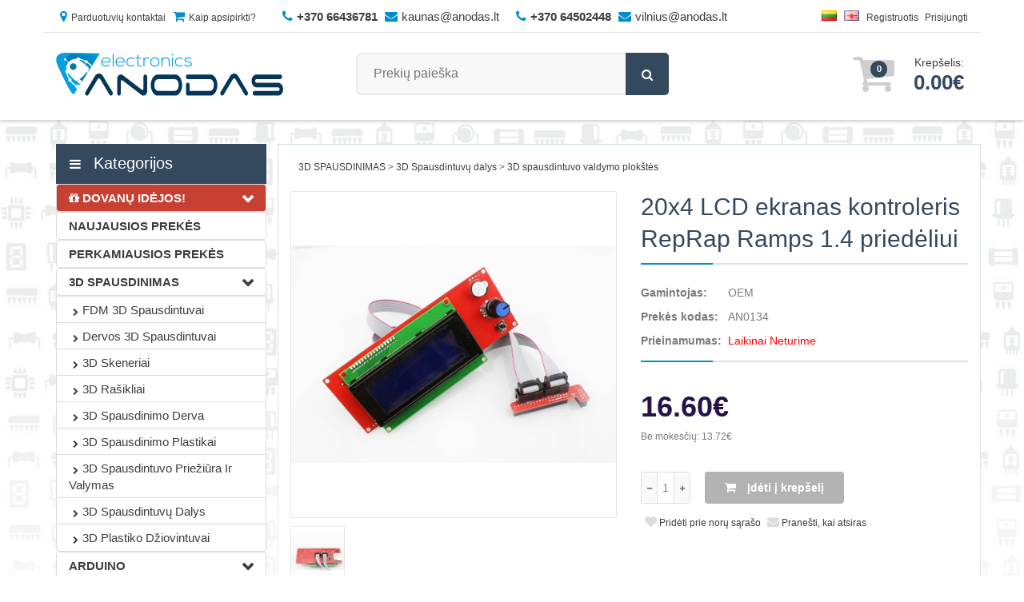

--- FILE ---
content_type: text/html; charset=utf-8
request_url: https://www.anodas.lt/20x4-lcd-ekranas-kontroleris-reprap-ramps-1-4-priedeliui
body_size: 22599
content:
    <!DOCTYPE html>
<!--[if IE 7]> <html lang="lt" class="ie7 responsive" > <![endif]-->  
<!--[if IE 8]> <html lang="lt" class="ie8 responsive" > <![endif]-->  
<!--[if IE 9]> <html lang="lt" class="ie9 responsive" > <![endif]-->  
<!--[if !IE]><!--> <html lang="lt" class="responsive" > <!--<![endif]-->
<head>
	<title>20x4 LCD ekranas kontroleris RepRap Ramps 1.4 priedėliui</title>
	<base href="https://www.anodas.lt/" />
	<link rel="alternate" hreflang="x-default" href="https://www.anodas.lt/20x4-lcd-ekranas-kontroleris-reprap-ramps-1-4-priedeliui" /><link rel="alternate" hreflang="lt" href="https://www.anodas.lt/20x4-lcd-ekranas-kontroleris-reprap-ramps-1-4-priedeliui" /><link rel="alternate" hreflang="en" href="https://www.anodas.lt/en/20x4-smart-lcd-controller-with-adapter-for-reprap-ramps-1-4" />	<meta name="robots" content="noarchive" />	<meta charset="utf-8" />
	<meta property="fb:app_id" content="1886515391588635" />
	<meta name="facebook-domain-verification" content="efvp07pq69mqvlsun5wugz9svfdo56" />
	<meta property="og:title" content="20x4 LCD ekranas kontroleris RepRap Ramps 1.4 priedėliui" />
	<meta property="og:site_name" content="20x4 LCD ekranas kontroleris RepRap Ramps 1.4 priedėliui" />
	<meta property="og:type" content="WebSite" />
	<meta property="og:description" content="20x4 simbolių 3D spausdintuvo LCD ekrano ir valdymo modulis. skirtas RepRap Ramps 1.4 priedėliui. Naudojant šį prietaisą. nebereikia kompiuterio norint valdyti 3D spausdintuvą. visi veiksmai gali būti parenkami pačiame prietaise. pvz. ašių kalibravi..." />
	<meta property="og:url" content="https://www.anodas.lt/20x4-lcd-ekranas-kontroleris-reprap-ramps-1-4-priedeliui" />
	<meta property="og:image:url" content="https://www.anodas.lt/image/cache/catalog/20x4-lcd-ekranas-kontroleris-reprap-ramps-1-4-priedeliui-190-500x500.jpg" />
	<meta property="og:image:secure_url" content="https://www.anodas.lt/image/cache/catalog/20x4-lcd-ekranas-kontroleris-reprap-ramps-1-4-priedeliui-190-500x500.jpg" />
	<meta property="og:image:width" content="500" />
	<meta property="og:image:height" content="500" />
	<meta name="twitter:card" content="summary">
	<meta name="twitter:site" content="https://www.anodas.lt/20x4-lcd-ekranas-kontroleris-reprap-ramps-1-4-priedeliui">
	<meta name="twitter:title" content="20x4 LCD ekranas kontroleris RepRap Ramps 1.4 priedėliui">
	<meta name="twitter:description" content="20x4 simbolių 3D spausdintuvo LCD ekrano ir valdymo modulis. skirtas RepRap Ramps 1.4 priedėliui. Naudojant šį prietaisą. nebereikia kompiuterio norint valdyti 3D spausdintuvą. visi veiksmai gali būti parenkami pačiame prietaise. pvz. ašių kalibravi...">
	<meta name="twitter:image" content="https://www.anodas.lt/image/cache/catalog/20x4-lcd-ekranas-kontroleris-reprap-ramps-1-4-priedeliui-190-500x500.jpg">
	<meta name="twitter:image:width" content="500">
	<meta name="twitter:image:height" content="500">

    
	<!--[if IE]><meta http-equiv='X-UA-Compatible' content='IE=edge,chrome=1'><![endif]-->
		<meta name="viewport" content="width=device-width, initial-scale=1.0" />
			<meta name="description" content="20x4 simbolių 3D spausdintuvo LCD ekrano ir valdymo modulis. skirtas RepRap Ramps 1.4 priedėliui. Naudojant šį prietaisą. nebereikia kompiuterio norint valdyti 3D spausdintuvą. visi veiksmai gali būti parenkami pačiame prietaise. pvz. ašių kalibravi..." />
				<link href="https://www.anodas.lt/20x4-lcd-ekranas-kontroleris-reprap-ramps-1-4-priedeliui" rel="canonical" />
				<link rel="shortcut icon" type="image/png" href="https://www.anodas.lt/image/ico.png">
	<link rel="shortcut icon" sizes="196x196" href="https://www.anodas.lt/image/ico.png">
	<link rel="apple-touch-icon" href="https://www.anodas.lt/image/ico.png">		
		<!-- Google Fonts -->
		<link rel="shortcut icon" href="https://www.anodas.lt/image/favicon.ico">

		
	<link rel="stylesheet" href="https://www.anodas.lt/catalog/view/theme/mediacenter/css/cache_css.css?ver=2.58" media="screen" /> <style>   ::selection { background: #34495e ; color: #fff; } ::-moz-selection { background: #34495e ; color:#fff; } .logo-svg { fill: #34495e ; } .button, .le-button, .btn{ background: #34495e; } .le-color { color: #34495e ; } .dropdown .dropdown-menu { border-top-color: #34495e ; } #top-bar-right .dropdown-menu{ border-top-color: #34495e ; } #top .contact-row i { color: #34495e ; } .search_form .button-search, .search_form .button-search2{ background-color: #34495e ; } #top .top-cart-row-container .wishlist-compare-holder a:hover, #top .top-cart-row-container .wishlist-compare-holder a:hover i{ color: #34495e ; } #top #cart_block .cart-heading .basket-item-count .count{ background-color: #34495e ; } #top #cart_block .cart-heading .total-price{ color: #34495e ; } #main #top #cart_block.open > .dropdown-menu{ border-top-color: #34495e ; } .mini-cart-info .price { color: #34495e ; } /* @end */ /* @group 3. MegaMenu */ .megamenu-wrapper { background: #34495e ; } .megamenuToogle-wrapper { background: #34495e ; } ul.megamenu li .sub-menu .content .static-menu a.main-menu { color: #34495e  ; } ul.megamenu > li > .sub-menu > .content > .arrow:after { border-bottom-color: #34495e  ; } ul.megamenu li .sub-menu .content { border-top-color: #34495e  ; } @media (max-width: 991px) { .responsive .megamenu-wrapper { background: #34495e  ; } } /* @group 3. RevolutionSlider */ .tp-bullets.simplebullets.round .bullet:hover, .tp-bullets.simplebullets.round .bullet.selected { background-color: #34495e ; } /* @end */ /* @group 4. ProductFilter */ .filter-product .filter-tabs ul > li.active > a, .filter-product .filter-tabs ul > li.active > a:hover, .filter-product .filter-tabs ul > li.active > a:focus { background-color: #34495e ; } /* @end */ .carousel-brands .owl-prev:hover, .carousel-brands .owl-next:hover{ color: #34495e ; } .camera_wrap .owl-controls .owl-pagination .active span { background: #34495e ; } .box-product .owl-pagination > div.active, .box-product .owl-pagination > div:hover { background: #34495e ; } .product-grid .product:hover .image .quickview a { background: #34495e ; } .product-grid .product:hover .image .quickview a, .product-list .row:hover .quickview a { background: #34495e ; } div.pagination-results ul li:hover a, div.pagination-results ul li:hover span, div.pagination-results ul li.active a, div.pagination-results ul li.active span{ color: #34495e ; border-color:#34495e ; } .product-info .thumbnails-carousel:hover .owl-buttons .owl-prev:hover, .product-info .thumbnails-carousel:hover .owl-buttons .owl-next:hover { background: #34495e ; } .htabs a.selected { background: #34495e ; } .center-column .tab-content .meta-row span a{ color: #34495e ; } ul.contact-us li span { color: #34495e ; } .center-column .list-unstyled li:before { color: #34495e ; } .custom-footer h4 i { color: #34495e ; } .footer .contact-info .social-icons li a:hover { background-color: #34495e ; } .footer h4 { color: #018ecd } /* ElevateZoom */ .zoomTint{ background-color: #34495e  !important; } /* Mega Filter */ .mfilter-heading-content { color: #34495e  } .mfilter-slider-slider .ui-slider-handle, #mfilter-price-slider .ui-slider-handle { color: #34495e  !important; } .mfilter-slider-slider .ui-slider-range, #mfilter-price-slider .ui-slider-range { background: #34495e  !important; } /* iCheck */ .icheckbox.checked:before, .iradio.checked:before{ background-color: #34495e ; border-color: #34495e ; } .information-contact .our-store a{ color: #34495e ; } /* Blog */ .post .date-published { background: #34495e ; } .posts + .pagination li:hover a, .posts + .pagination li:hover span, .posts + .pagination li.active a, .posts + .pagination li.active span{ color: #34495e ; border-color:#34495e ; } .post .meta-row span a { color: #34495e ; } .post .comments-list .author .name{ color: #34495e ; } .news.v1 .media-body .date-published { color: #34495e ; } .product-grid-template .product-grid .product.product-img-slider .owl-carousel .owl-item .item.active{ border-bottom-color: #34495e ; } .advanced-grid-latest-blogs .news .article-date-added i { color: #34495e ; } body .popup-module .mfp-close { background: #34495e ; } body .popup-module .newsletter-discount{ color: #34495e ; } body .mfp-image-holder .mfp-close, body .mfp-iframe-holder .mfp-close { background: #34495e ; } .popup h4 { color: #34495e ; } .category-wall .name a { color: #34495e ; }     ul.megamenu > li > a:hover, ul.megamenu > li.active > a, ul.megamenu > li:hover > a { background: #304457 !important; } .vertical ul.megamenu > li:hover > a, .vertical ul.megamenu > li.active > a { border-color: #304457 } @media (max-width: 991px) { .responsive ul.megamenu > li:hover, .responsive ul.megamenu > li.active { background: #304457 } }            .button:hover, .le-button:hover, .btn:hover, .product-grid .product:hover .image .quickview a:hover, .product-list .row:hover .quickview a:hover{ background: #018ecd; }    a:hover { color: #34495e } .tp-leftarrow.default:hover, .tp-rightarrow.default:hover { color: #34495e } .btn-add-to-wishlist:hover, .btn-add-to-wishlist:hover i, .btn-add-to-compare:hover, .btn-add-to-compare:hover i{ color: #34495e } #top-bar .top-links li a:hover{ color: #34495e } ul.megamenu li .product .name a:hover{ color: #34495e } .product-grid .product .name a:hover{ color: #34495e } .product-grid .product .only-hover ul li a:hover, .product-grid .product .only-hover ul li a:hover:before { color: #34495e } .products-carousel-overflow > .prev:hover span:before, .products-carousel-overflow > .next:hover span:before{ color: #34495e } .box > .prev:hover span:before, .box > .next:hover span:before { color: #34495e } .tab-content .prev-button:hover span:before, .tab-content .next-button:hover span:before { color: #34495e } .advanced-grid-products .product .name a:hover{ color: #34495e } .col-sm-3 .products .advanced-grid-products .product .name a:hover, .col-sm-4 .products .advanced-grid-products .product .name a:hover, .col-md-3 .products .advanced-grid-products .product .name a:hover, .col-md-4 .products .advanced-grid-products .product .name a:hover { color: #34495e } .col-sm-3 .products .row > div .product .name a:hover, .col-sm-4 .products .row > div .product .name a:hover, .col-md-3 .products .row > div .product .name a:hover, .col-md-4 .products .row > div .product .name a:hover{ color: #34495e } .product-info .links a:hover, .product-info .links a:hover i{ color: #34495e } .product-info .cart .add-to-cart .quantity #q_up:hover, .product-info .cart .add-to-cart .quantity #q_down:hover{ color: #34495e } .product-filter .options .button-group button:hover, .product-filter .options .button-group .active { color: #34495e } .faq-area .faq-section .panel-faq .panel-heading .panel-title:hover a.collapsed, .faq-area .faq-section .panel-faq .panel-heading .panel-title a{ color: #34495e } .faq-area .faq-section .panel-faq .panel-heading .panel-title > a:after, .faq-area .faq-section .panel-faq .panel-heading .panel-title:hover > a.collapsed:after { color: #34495e } .footer ul li a:hover { color: #D0D0D0 } .camera_wrap:hover .owl-controls .owl-buttons .owl-prev:hover:before, .camera_wrap:hover .owl-controls .owl-buttons .owl-next:hover:before{ color: #34495e; } /* Blog */ .post .meta > li a:hover { color: #34495e; } .posts .pagination li:hover a, .posts .pagination li:hover span{ color: #34495e; border-color:#34495e; } .posts .pagination-ajax .load-more:hover{ color: #34495e; } .post .post-media .media-slider:hover .owl-next:hover, .post .post-media .media-slider:hover .owl-prev:hover{ color: #34495e; } .post .post-media .media-slider:hover .owl-page.active span, .post .post-media .media-slider:hover .owl-page:hover span { background: #34495e; } .post .blog-post-author .media .media-heading:hover a{ color: #34495e; } .blog-categories .box-category ul li a:hover { color: #34495e; } .blog-popular-posts .media a:hover h5, .blog-related-posts .media a:hover h5, .blog-product-related-posts .media a:hover h5, .blog-latest-posts .media a:hover h5{ color: #34495e; } .blog-tags .tagcloud a:hover { color: #34495e; }   .megamenu-wrapper ul.megamenu > li{ border-right-color: #2b3c4e } .megamenuToogle-wrapper { border-bottom-color: #2b3c4e; }   .megamenuToogle-wrapper .container > div { background-color: #2b3c4e }   .megamenuToogle-wrapper .container > div { border-color: #222f3d }           </style>   <style>  .sale.ribbon:after{ border-top-color: #e40000 !important; } .label-discount{ background-color: #F8484A !important; }   .bestseller.ribbon:after{ border-top-color: #59B210 !important; }   .latest.ribbon:after{ border-top-color: #008e0a !important; }  </style>	
		
						<link rel="stylesheet" href="catalog/view/javascript/jquery/magnific/magnific-popup.css" media="none" onload="if(media!='all')media='all'"><noscript><link rel="stylesheet" href="catalog/view/javascript/jquery/magnific/magnific-popup.css"></noscript>
								<link rel="stylesheet" href="catalog/view/theme/default/stylesheet/notifywhenavailable.css" media="none" onload="if(media!='all')media='all'"><noscript><link rel="stylesheet" href="catalog/view/theme/default/stylesheet/notifywhenavailable.css"></noscript>
				<link rel="preload" as="font" type="font/woff2" crossorigin="anonymous" href="catalog/view/theme/mediacenter/fonts/fontawesome-webfont.woff2?v=4.3.0"/>
	<link rel="stylesheet" href="catalog/view/theme/mediacenter/css/font-awesome.min.css?ver=1.06" media="none" onload="if(media!='all')media='all'"><noscript><link rel="stylesheet" href="catalog/view/theme/mediacenter/css/font-awesome.min.css?ver=1.01"></noscript>
	<link rel="preconnect" href="https://www.google.com"><link rel="preconnect" href="https://connect.facebook.net"><link rel="preconnect" href="https://www.google-analytics.com">
	 
    <script src="https://www.anodas.lt/catalog/view/theme/mediacenter/js/cache_js.js?ver=1.50"></script>	        <script>var responsive_design = 'yes';</script>
			<link rel="stylesheet" href="https://cdnjs.cloudflare.com/ajax/libs/intl-tel-input/17.0.18/css/intlTelInput.css"
		  media="print"
		  onload="this.media='all'">
	<script>function getCookie(name) { // Helper
			const match = document.cookie.match(new RegExp('(^| )' + name + '=([^;]+)'));
			return match ? match[2] : null;
		}</script>
</head>
<body class="product-product-190">
<noscript><iframe src="https://www.googletagmanager.com/ns.html?id=GTM-NBZWVGL" height="0" width="0" style="display:none;visibility:hidden"></iframe></noscript>
<div class="standard-body">
	<div id="main" class=" header-type-2">
		<!-- HEADER
	================================================== -->
<header>
	<div class="background-header"></div>
	<div class="slider-header">
		<div id="top-bar">
			<div class="background-top-bar"></div>
			<div class="background">
				<div class="shadow"></div>
				<div class="pattern">
					<div class="container">
						<div class="row">
							<div class="col-sm-3" id="top-bar-left">
								<ul class="top-links">
									<li><a href="https://www.anodas.lt/contact"><i class="fa fa-map-marker"></i>Parduotuvių kontaktai</a></li>
									<li><a href="https://www.anodas.lt/kaip-apsipirkti"><i class="fa fa-shopping-cart"></i>Kaip apsipirkti?</a></li>
								</ul>
							</div>
							<div class="col-sm-3 top-links">
								<i class="fa fa-phone"></i><a href="tel:+37066436781"><strong>+370 66436781</strong></a> <i class="fa fa-envelope"></i><a href="/cdn-cgi/l/email-protection#e883899d86899ba88986878c899bc6849c"><span class="__cf_email__" data-cfemail="355e54405b544675545b5a5154461b5941">[email&#160;protected]</span></a>
							</div>
							<div class="col-sm-3 top-links">
								<i class="fa fa-phone"></i><a href="tel:+37064502448"><strong>+370 64502448</strong></a> <i class="fa fa-envelope"></i><a href="/cdn-cgi/l/email-protection#7006191c1e19050330111e1f1411035e1c04"><span class="__cf_email__" data-cfemail="c0b6a9acaea9b5b380a1aeafa4a1b3eeacb4">[email&#160;protected]</span></a>
							</div>
							<div class="col-sm-3" id="top-bar-right">
								<ul class="top-links">
                                    <!-- Language -->
<li>
<form action="https://www.anodas.lt/index.php?route=common/language/language" method="post" enctype="multipart/form-data" id="language_form">
		  		  <a href="javascript:;" onclick="$('input[name=\'code\']').attr('value', 'lt'); $('#language_form').submit();"><img src="https://www.anodas.lt/image/flags/lt.png" alt="Lietuvių" title="Lietuvių" width="24" height="11" /></a>
		  		  <a href="javascript:;" onclick="$('input[name=\'code\']').attr('value', 'en'); $('#language_form').submit();"><img src="https://www.anodas.lt/image/flags/gb.png" alt="English" title="English" width="24" height="11" /></a>
		  	<input type="hidden" name="code" value="" />
	<input type="hidden" name="redirect" value="https://www.anodas.lt" />
</form>
</li>
                                    									<li><a href="https://www.anodas.lt/register">Registruotis</a></li>
									<li></li>
									<li><a href="https://www.anodas.lt/login">Prisijungti</a></li>
                                                                    </ul>
							</div>
						</div>
					</div>
				</div>
			</div>
		</div>
		<div id="top">
			<div class="background">
				<div class="shadow"></div>
				<div class="pattern">
					<div class="container">
						<div class="row">
							<div class="col-md-4" id="header-left">
																<!-- Logo -->
								<div class="logo"><a href="https://www.anodas.lt/"><img src="image/catalog/logo.png" width="284" height="54" title="Anodas.lt | Atviro kodo elektronika" alt="Anodas.lt | Atviro kodo elektronika" style="width:284px;height:54px"/></a></div>
								                                							</div>

							<div class="col-md-4 no-margin" id="header-center">
																<!-- Search -->
								<div class="search_form">
									<input type="text"  style="font-size:16px;" class="input-block-level search-query" name="search" placeholder="Prekių paieška" id="search_query" value="" autocomplete="off"/>
									<div class="button-search"></div>
																											<style>
										@media screen and (max-width: 768px) {
											span.hide_mobile {
												display: none;
											}
										}
										.wk-search {
											position: absolute;
											display: none;
											width: 93%;
											border: 1px solid #EEE;
											background-color: #FFF;
											z-index: 999999;
											padding: 5px;
											border-radius: 4px;
											margin-top: 2px;
											max-height: 400px;
											overflow: auto;
											box-shadow: 0 5px 15px rgba(0, 0, 0, .5);
										}
										.wk-search-category {
											height: auto;
											width: 100%;
											font-size: 11px!important;
											font-weight: 400!important;
											line-height: 1!important;
											display: inline-block;
											border-bottom: 1px solid #999;
											margin-bottom: 5px;
										}
										.wk-search-category ul {
											list-style: none;
											padding: 0px;
										}
										.wk-search-category ul li {
											display: inline-block;
											padding: 3px;
											border: 1px solid #23a1d1;
											border-radius: 4px;
											margin: 1px;
										}
										.wk-search-category ul li > a {
											cursor: pointer
										}
										.wk-ans-cate {
											border-bottom:0px;
											margin:0px;
										}
										.wk-ans-special {
											text-decoration:line-through;
										}
										.product-details {
											border-bottom: 1px solid #999;
											margin-bottom: 5px;
											min-height: 80px;
											margin-top: 5px;
											color: #667280!important;
											font-size: 12px!important;
										}
									</style>
									<script data-cfasync="false" src="/cdn-cgi/scripts/5c5dd728/cloudflare-static/email-decode.min.js"></script><script>
										var ans_minimum_character = '3'; var ans_single_result_redirect = '1'; var wk_ans_box_detail = new Array();
																						wk_ans_box_detail.push('name');
																								wk_ans_box_detail.push('price');
																								wk_ans_box_detail.push('image');
												

										var typingTimer;
										var doneTypingInterval = 350;

										$('input[name="search"]').on('input paste', function() {
											clearTimeout(typingTimer);
											var inputVal = $(this).val();
											typingTimer = setTimeout(function() {
												doneTyping(inputVal);
											}, doneTypingInterval);
										});

										function doneTyping(inputVal) {
											var inp = $('input[name="search"]').val();
											if (ans_minimum_character === '' || ans_minimum_character <= inp.length) {
												$.ajax({
													url: '/esearch?id&search=' + encodeURIComponent(inp),
													dataType: 'json',
													beforeSend: function() {
														$('.wk-search').html('').hide();
													},
													success: function(response) {
														if (response.success) {
															var html = '';

															if (response.suggestions) {
																html += '<div class="wk-search-category wk-ans-cate col-sm-12"><label>Ar turite omenyje:</label><ul class="wk-cate-list">';
																$.each(response.suggestions, function(index, value) {
																	html += '<li><a href="' + value.item_url + '" rel="nofollow">' + value.item_name + '</a></li>';
																});
																html += '</ul></div>';
															}

															if (response.data) {
																if (response.data.categories) {
																	html += '<div class="wk-search-category wk-ans-cate col-sm-12"><label>Kategorijos:</label><ul class="wk-cate-list">';
																	$.each(response.data.categories, function(index, value) {
																		html += '<li><a href="' + value.category_url + '" rel="nofollow">' + value.name + '</a></li>';
																	});
																	html += '</ul></div>';
																}
																if (response.data.manufacturers) {
																	html += '<div class="wk-search-category wk-ans-cate col-sm-12"><label>Gamintojai:</label><ul class="wk-cate-list">';
																	$.each(response.data.manufacturers, function(index, value) {
																		html += '<li><a href="' + value.manufacturer_url + '" rel="nofollow">' + value.name + '</a></li>';
																	});
																	html += '</ul></div>';
																}
																if (response.data.informations) {
																	html += '<div class="wk-search-category wk-ans-cate col-sm-12"><label>Informacija:</label><ul class="wk-cate-list">';
																	$.each(response.data.informations, function(index, value) {
																		html += '<li><a href="' + value.information_url + '" rel="nofollow">' + value.name + '</a></li>';
																	});
																	html += '</ul></div>';
																}
																if (response.data.products && wk_ans_box_detail.length > 0) {
																	html += '<div class="wk-search-result">';
																	$.each(response.data.products, function(index, value) {
																		var rating = Math.round(value.rating * 100) / 100;
																		html += '<div class="product-details">';

																		if (wk_ans_box_detail.indexOf('image') >= 0) {
																			html += '<div class="col-sm-3">';
																			if (value.special) {
																				html += '<div class="label-discount sale" style="font-size:7px;">' + value.special_perc + '</div>';
																			}
																			html += '<a href="' + value.product_url + '" class="img-thumbnail" rel="nofollow"><img src="' + value.image + '" class="img-responsive" /></a></div>';
																		}
																		html += '<div class="col-sm-9">';
																		if (wk_ans_box_detail.indexOf('name') >= 0) {
																			html += '<div class="name"><a href="' + value.product_url + '">' + value.name + '</a></div>';
																		}
																		html += '<div class="name"><small>[' + value.model + ']</small></div>';

																		if (wk_ans_box_detail.indexOf('rating') >= 0 && rating != 0) {
																			html += '<div class="price"><b>' + rating + ' <i class="fa fa-star" aria-hidden="true"></i></b></div>';
																		}

																		if (wk_ans_box_detail.indexOf('price') >= 0) {
																			//var price = value.special ? value.special : value.price;
																			var price = value.price;
																			if (parseFloat(price) >= 0.01) {
																				html += '<div class="price" style="text-align:right;"><b>' + price + '</b></div>';
																			}
																		}
																		html += '</div></div>';
																	});
																	html += '</div>';
																}
															}
															if (html) {
																$('.wk-search').html(html).show();
															}
														}
													}
												});
											}
										}

										$('#wk-search button').on('click', function() {
											var searchInput = $('input[name="search"]').val();
											if (searchInput) {
												location = '/search?search=' + encodeURIComponent(searchInput);
											}
										});

										$(document).on('mouseup', function(e) {
											var container = $('.wk-search');
											if (!container.is(e.target) && container.has(e.target).length === 0) {
												container.hide();
											}
										});

									</script>

																		<div class="clearfix"></div>
								</div>
								<div class="wk-search autocomplete-results"></div>

															</div>
							<div class="col-md-4 no-margin" id="header-right">
								<div class="top-cart-row-container pull-right">
									

<div id="cart_block" class="dropdown">
    <div class="cart-heading" data-toggle="dropdown" onclick="sendViewCartEvent([
                        ]);">
        <div class="basket-item-count">
            <span id="cart_count_ajax">
                <span class="count" id="cart_count">0</span>
            </span>
            <img src="catalog/view/theme/mediacenter/img/icon-cart.png" alt="Cart" width="52" height="44">
        </div>
        <div class="total-price-basket">
            <span class="lbl">Krepšelis:</span>
            <span class="total-price" id="total_price_ajax">
                <span class="value" id="total_price">0.00€</span>
            </span>
        </div>
    </div>

    <div class="dropdown-menu" id="cart_content"><div id="cart_content_ajax">
                    <div class="empty">Jūsų prekių krepšelis tuščias</div>
            </div></div>
</div>
								</div>
							</div>
						</div>
					</div>

									</div>
			</div>
		</div>
	</div>
		</header>
<!-- MAIN CONTENT
	================================================== -->
<div class="main-content inner-page">
	<div class="background-content"></div>
	<div class="background">
		<div class="shadow"></div>
		<div class="pattern">
			<div class="container">
												
								
				<div class="row">
										<div class="col-md-3" id="column-left">
						<style>@media screen and (max-width: 480px) {
		.accordion-inner.collapse {
			display: none;
		}
		.accordion-inner.collapse.in {
			display: block;
		}
		#accordion2 {
			display: none;
		}
		#menuHeading {
			display: block;
		}
	}</style>
<div class="vertical">
	<div id="menuHeading">
		<div class="megamenuToogle-wrapper">
				<div class="container">
					<i class="fa fa-bars"></i> Kategorijos				</div>
		</div>
	</div>
	<div class="accordion-group-new" id="accordion2">
						
												<div class="hide_mobile">
							<a href="https://www.anodas.lt/dovanu-pasiulymai" class="listed-group-item   clearfix" style="background-color:#C84034;color:#FFFFFF;"><i class="fa fa-gift" aria-hidden="true"></i>&nbsp;DOVANŲ IDĖJOS!<div class="accordion-toggle collapsed" data-toggle="collapse" data-parent="#accordion2" data-target="#category74" onClick="return false;"></div></a>
				</div>
												<div id="category74" class="accordion-inner collapse ">				
					<a href="https://www.anodas.lt/mystery-box-lt" class="listed-group-item add-submenu">Mystery box!</a><a href="https://www.anodas.lt/pi-gyvenimas" class="listed-group-item add-submenu">Pi gyvenimas</a><a href="https://www.anodas.lt/edukacine-revoliucija" class="listed-group-item add-submenu">Edukacinė revoliucija</a><a href="https://www.anodas.lt/3dirbtuves" class="listed-group-item add-submenu">3Dirbtuvės</a><a href="https://www.anodas.lt/edubotai" class="listed-group-item add-submenu">EduBotai</a><a href="https://www.anodas.lt/kasdienybes-magija" class="listed-group-item add-submenu">Kasdienybės magija</a><a href="https://www.anodas.lt/dovanos-iki-30" class="listed-group-item add-submenu">Dovanos iki 30€</a><a href="https://www.anodas.lt/dovanos-nuo-31-iki-50" class="listed-group-item add-submenu">Dovanos nuo 31€ iki 50€</a><a href="https://www.anodas.lt/dovanos-nuo-51-iki-100" class="listed-group-item add-submenu">Dovanos nuo 51€ iki 100€</a><a href="https://www.anodas.lt/dovanos-nuo-101-iki-200" class="listed-group-item add-submenu">Dovanos nuo 101€ iki 200€</a><a href="https://www.anodas.lt/dovanos-nuo-200" class="listed-group-item add-submenu">Dovanos nuo 200€</a>				</div>
															<!-- /latest -->
				<div class="hide_mobile">
					<a href="https://www.anodas.lt/latest" class="listed-group-item">
						NAUJAUSIOS PREKĖS					</a>
				</div>
				
												<div class="hide_mobile collapsed">
						<a href="https://www.anodas.lt/perkamiausios-prekes" class="listed-group-item  " >
					PERKAMIAUSIOS PREKĖS					</a>
				</div>
															
												<div class="">
							<a href="https://www.anodas.lt/3d-spausdinimas" class="listed-group-item   clearfix" >3D SPAUSDINIMAS<div class="accordion-toggle " data-toggle="collapse" data-parent="#accordion2" data-target="#category70" onClick="return false;"></div></a>
				</div>
												<div id="category70" class="accordion-inner collapse in">				
					<a href="https://www.anodas.lt/3d-spausdintuvai" class="listed-group-item add-submenu">FDM 3D Spausdintuvai</a><a href="https://www.anodas.lt/dervos-3d-spausdintuvai" class="listed-group-item add-submenu">Dervos 3D spausdintuvai</a><a href="https://www.anodas.lt/3D-skeneriai" class="listed-group-item add-submenu">3D skeneriai</a><a href="https://www.anodas.lt/3d-rasikliai" class="listed-group-item add-submenu">3D Rašikliai</a><a href="https://www.anodas.lt/dlp-3d-spausdinimo-derva" class="listed-group-item add-submenu">3D Spausdinimo derva</a><a href="https://www.anodas.lt/3d-spausdinimo-plastikai" class="listed-group-item add-submenu">3D Spausdinimo plastikai</a><a href="https://www.anodas.lt/spausdintuvo-prieziura-ir-valymas" class="listed-group-item add-submenu">3D Spausdintuvo priežiūra ir valymas</a><a href="https://www.anodas.lt/3d-spausdintuvu-atsargines-dalys" class="listed-group-item add-submenu">3D Spausdintuvų dalys</a><a href="https://www.anodas.lt/3d-plastiko-dziovintuvai" class="listed-group-item add-submenu">3D plastiko džiovintuvai</a>				</div>
											
												<div class="hide_mobile">
							<a href="https://www.anodas.lt/Arduino" class="listed-group-item   clearfix" >ARDUINO<div class="accordion-toggle collapsed" data-toggle="collapse" data-parent="#accordion2" data-target="#category59" onClick="return false;"></div></a>
				</div>
												<div id="category59" class="accordion-inner collapse ">				
					<a href="https://www.anodas.lt/Arduino-valdikliai-originalus" class="listed-group-item add-submenu">Arduino valdikliai - originalūs</a><a href="https://www.anodas.lt/Arduino-rinkiniai" class="listed-group-item add-submenu">Arduino rinkiniai</a><a href="https://www.anodas.lt/Arduino-priedeliai" class="listed-group-item add-submenu">Arduino priedėliai - Shields</a><a href="https://www.anodas.lt/arduino-dezutes" class="listed-group-item add-submenu">Arduino Dėžutės</a>				</div>
											
												<div class="hide_mobile">
							<a href="https://www.anodas.lt/Raspberry-Pi" class="listed-group-item   clearfix" >RASPBERRY PI<div class="accordion-toggle collapsed" data-toggle="collapse" data-parent="#accordion2" data-target="#category60" onClick="return false;"></div></a>
				</div>
												<div id="category60" class="accordion-inner collapse ">				
					<a href="https://www.anodas.lt/raspberry-pi-5-ir-rinkiniai" class="listed-group-item add-submenu">Raspberry Pi 5 ir rinkiniai</a><a href="https://www.anodas.lt/raspberry-pi-4-ir-rinkiniai" class="listed-group-item add-submenu">Raspberry Pi 4 ir rinkiniai</a><a href="https://www.anodas.lt/raspberry-pi-3b-ir-rinkiniai" class="listed-group-item add-submenu">Raspberry Pi 3B+ ir rinkiniai</a><a href="https://www.anodas.lt/raspberry-pi-400-500-lt" class="listed-group-item add-submenu">Raspberry Pi 400/500</a><a href="https://www.anodas.lt/raspberry-pi-zero-ir-priedai" class="listed-group-item add-submenu">Raspberry Pi Zero ir priedai</a><a href="https://www.anodas.lt/raspberry-pi-pico-ir-priedai" class="listed-group-item add-submenu">Raspberry Pi Pico ir priedai</a><a href="https://www.anodas.lt/raspberry-pi-cm-lt" class="listed-group-item add-submenu">Raspberry Pi CM</a><a href="https://www.anodas.lt/Raspberry-pi-ekranai" class="listed-group-item add-submenu">Raspberry Pi Ekranai</a><a href="https://www.anodas.lt/Raspberry-Pi-3-2-B-kameros" class="listed-group-item add-submenu">Raspberry Pi Kameros ir priedai</a><a href="https://www.anodas.lt/Raspberry-Pi-3-2-dezutes" class="listed-group-item add-submenu">Raspberry Pi dėžutės</a><a href="https://www.anodas.lt/Raspberry-Pi-3-2-priedeliai-shield" class="listed-group-item add-submenu">Raspberry Pi Priedėliai - Shield</a><a href="https://www.anodas.lt/Raspberry-Pi-3-2-ir-priedai" class="listed-group-item add-submenu">Raspberry Pi priedai</a><a href="https://www.anodas.lt/raspberry-pi-maitinimo-saltiniai" class="listed-group-item add-submenu">Raspberry Pi maitinimo šaltiniai</a><a href="https://www.anodas.lt/raspberry-pi-programine-iranga-noobs" class="listed-group-item add-submenu">Raspberry Pi programinė įranga NOOBS</a>				</div>
											
												<div class="hide_mobile collapsed">
						<a href="https://www.anodas.lt/BBC-micro-bit-mikrovaldikliai" class="listed-group-item  " >
					BBC MICRO:BIT					</a>
				</div>
															
												<div class="hide_mobile">
							<a href="https://www.anodas.lt/mikrokompiuteriai" class="listed-group-item   clearfix" >MIKROKOMPIUTERIAI<div class="accordion-toggle collapsed" data-toggle="collapse" data-parent="#accordion2" data-target="#category113" onClick="return false;"></div></a>
				</div>
												<div id="category113" class="accordion-inner collapse ">				
					<a href="https://www.anodas.lt/nvidia-jetson-nano-lt" class="listed-group-item add-submenu">Nvidia Jetson Nano</a><a href="https://www.anodas.lt/Odroid" class="listed-group-item add-submenu">ODROID</a><a href="https://www.anodas.lt/beaglebone-lt" class="listed-group-item add-submenu">Beaglebone</a><a href="https://www.anodas.lt/NanoPi" class="listed-group-item add-submenu">NanoPi</a><a href="https://www.anodas.lt/pine64-rock64-mikrokompiuteriai" class="listed-group-item add-submenu">Pine64 - Rock64 mikrokompiuteriai</a><a href="https://www.anodas.lt/lattepanda-intel-lt" class="listed-group-item add-submenu">LattePanda - Intel</a>				</div>
											
												<div class="hide_mobile">
							<a href="https://www.anodas.lt/mikrovaldikliai" class="listed-group-item   clearfix" >MIKROVALDIKLIAI<div class="accordion-toggle collapsed" data-toggle="collapse" data-parent="#accordion2" data-target="#category67" onClick="return false;"></div></a>
				</div>
												<div id="category67" class="accordion-inner collapse ">				
					<a href="https://www.anodas.lt/stm32-mikrovaldikliai" class="listed-group-item add-submenu">STM32 Mikrovaldikliai</a><a href="https://www.anodas.lt/atmega-valdikliai" class="listed-group-item add-submenu">ATmega mikrovaldikliai</a><a href="https://www.anodas.lt/flipper-zero-lt" class="listed-group-item add-submenu">Flipper Zero</a><a href="https://www.anodas.lt/teensy-arm-mikrovaldikliai" class="listed-group-item add-submenu">Teensy ARM Mikrovaldikliai</a><a href="https://www.anodas.lt/adafruit-feather-mikrovaldikliai" class="listed-group-item add-submenu">Adafruit Feather Mikrovaldikliai</a><a href="https://www.anodas.lt/esp8266-esp32-wifi-valdikiai" class="listed-group-item add-submenu">ESP8266 / ESP32 WiFi Valdikliai</a><a href="https://www.anodas.lt/m5stack-valdiklis-ir-priedai" class="listed-group-item add-submenu">M5Stack valdikliai ir priedai</a>				</div>
											
												<div class="hide_mobile">
							<a href="https://www.anodas.lt/Robotika" class="listed-group-item   clearfix" >ROBOTIKA<div class="accordion-toggle collapsed" data-toggle="collapse" data-parent="#accordion2" data-target="#category65" onClick="return false;"></div></a>
				</div>
												<div id="category65" class="accordion-inner collapse ">				
					<a href="https://www.anodas.lt/codrone-lt" class="listed-group-item add-submenu">CoDrone</a><a href="https://www.anodas.lt/edukaciniai-rinkiniai-pradedantiesiems" class="listed-group-item add-submenu">Edukaciniai rinkiniai pradedantiesiems</a><a href="https://www.anodas.lt/Makeblock" class="listed-group-item add-submenu">Makeblock</a><a href="https://www.anodas.lt/unitree-robotai" class="listed-group-item add-submenu">Unitree robotai</a><a href="https://www.anodas.lt/dobot-robotizuotos-rankos" class="listed-group-item add-submenu">Dobot robotizuotos rankos</a><a href="https://www.anodas.lt/ozobot-robotai" class="listed-group-item add-submenu">Ozobot robotai</a><a href="https://www.anodas.lt/edukaciniai-rinkiniai-pazengusiems" class="listed-group-item add-submenu">Edukaciniai rinkiniai pažengusiems</a><a href="https://www.anodas.lt/snap-circuits-edukaciniai-rinkiniai" class="listed-group-item add-submenu">SNAP CIRCUITS edukaciniai rinkiniai</a><a href="https://www.anodas.lt/robobloq-edukaciniai-robotai" class="listed-group-item add-submenu">Robobloq edukaciniai robotai</a><a href="https://www.anodas.lt/roboto-rankos-znyples" class="listed-group-item add-submenu">Roboto Rankos / Žnyplės</a><a href="https://www.anodas.lt/robotu-vaziuokles-ir-dalys" class="listed-group-item add-submenu">Robotų važiuoklės ir dalys</a><a href="https://www.anodas.lt/lego-education-lt" class="listed-group-item add-submenu">LEGO Education</a>				</div>
											
												<div class="hide_mobile">
							<a href="https://www.anodas.lt/elektronika" class="listed-group-item   clearfix" >ELEKTRONIKA<div class="accordion-toggle collapsed" data-toggle="collapse" data-parent="#accordion2" data-target="#category91" onClick="return false;"></div></a>
				</div>
												<div id="category91" class="accordion-inner collapse ">				
					<a href="https://www.anodas.lt/jutikliai-moduliai" class="listed-group-item add-submenu">Jutikliai - moduliai</a><a href="https://www.anodas.lt/komunikacijos-moduliai" class="listed-group-item add-submenu">Komunikacijos moduliai</a><a href="https://www.anodas.lt/Relay-modules-reles" class="listed-group-item add-submenu">Relės</a><a href="https://www.anodas.lt/displejai-ir-ekranai" class="listed-group-item add-submenu">Displėjai ir ekranai</a><a href="https://www.anodas.lt/Programatoriai-ir-konverteriai" class="listed-group-item add-submenu">Programatoriai ir konverteriai</a><a href="https://www.anodas.lt/itampos-reguliatoriai" class="listed-group-item add-submenu">Įtampos reguliatoriai</a><a href="https://www.anodas.lt/Maketavimas" class="listed-group-item add-submenu">Maketavimo priemonės</a><a href="https://www.anodas.lt/Pasyviniai-elektronikos-komponentai" class="listed-group-item add-submenu">Pasyviniai elektronikos komponentai</a><a href="https://www.anodas.lt/aktyviniai-elektronikos-komponentai" class="listed-group-item add-submenu">Aktyviniai elektronikos komponentai</a><a href="https://www.anodas.lt/jungikliai" class="listed-group-item add-submenu">Jungikliai</a><a href="https://www.anodas.lt/elektromagnetiniai-voztuvai" class="listed-group-item add-submenu">Elektromagnetai ir solenoidai</a><a href="https://www.anodas.lt/ismanus-drabuziai" class="listed-group-item add-submenu">Išmanūs drabužiai</a><a href="https://www.anodas.lt/ausinimas" class="listed-group-item add-submenu">Aušinimas</a><a href="https://www.anodas.lt/elektronikos-komponentu-rinkiniai" class="listed-group-item add-submenu">Elektronikos komponentų rinkiniai</a>				</div>
											
												<div class="hide_mobile">
							<a href="https://www.anodas.lt/Mechanika" class="listed-group-item   clearfix" >ELEKTRINIAI VARIKLIAI<div class="accordion-toggle collapsed" data-toggle="collapse" data-parent="#accordion2" data-target="#category69" onClick="return false;"></div></a>
				</div>
												<div id="category69" class="accordion-inner collapse ">				
					<a href="https://www.anodas.lt/varikliu-valdikliai" class="listed-group-item add-submenu">Variklių valdikliai</a><a href="https://www.anodas.lt/servo-varikliai" class="listed-group-item add-submenu">Servo varikliai</a><a href="https://www.anodas.lt/DC-varikliai" class="listed-group-item add-submenu">DC varikliai</a><a href="https://www.anodas.lt/zingsniniai-varikliai" class="listed-group-item add-submenu">Žingsniniai varikliai</a><a href="https://www.anodas.lt/vibraciniai-varikliai" class="listed-group-item add-submenu">Vibraciniai Varikliai</a><a href="https://www.anodas.lt/besepeteliniai-varikliai-ir-ju-valdikliai" class="listed-group-item add-submenu">Bešepetėliniai varikliai</a><a href="https://www.anodas.lt/linijines-pavaros-ir-elektriniai-cilindrai" class="listed-group-item add-submenu">Linijinės pavaros ir elektriniai cilindrai</a><a href="https://www.anodas.lt/vandens-pompos" class="listed-group-item add-submenu">Vandens pompos</a><a href="https://www.anodas.lt/žingsniniu-varikliu-laikikliai" class="listed-group-item add-submenu">Elektrinių variklių priedai</a><a href="https://www.anodas.lt/ratai-ir-tvirtinimo-detales-varikliams" class="listed-group-item add-submenu">Ratai ir tvirtinimo detalės varikliams</a>				</div>
											
												<div class="hide_mobile">
							<a href="https://www.anodas.lt/maitinimo-saltiniai" class="listed-group-item   clearfix" >MAITINIMO ŠALTINIAI<div class="accordion-toggle collapsed" data-toggle="collapse" data-parent="#accordion2" data-target="#category108" onClick="return false;"></div></a>
				</div>
												<div id="category108" class="accordion-inner collapse ">				
					<a href="https://www.anodas.lt/inverteriai-dc-ac" class="listed-group-item add-submenu">Inverteriai DC/AC</a><a href="https://www.anodas.lt/kintamosios-itampos-stabilizatoriai" class="listed-group-item add-submenu">Kintamosios įtampos stabilizatoriai</a><a href="https://www.anodas.lt/laboratoriniai-maitinimo-saltiniai" class="listed-group-item add-submenu">Laboratoriniai Maitinimo Šaltiniai</a><a href="https://www.anodas.lt/nepertraukiamo-maitinimo-saltiniai-ups" class="listed-group-item add-submenu">Nepertraukiamo maitinimo šaltiniai</a><a href="https://www.anodas.lt/akumuliatoriai" class="listed-group-item add-submenu">Akumuliatoriai</a><a href="https://www.anodas.lt/sarmines-baterijos" class="listed-group-item add-submenu">Baterijos</a><a href="https://www.anodas.lt/akumuliatoriu-krovikliai-ni-mh-ni-cd-li-ion-li-pol" class="listed-group-item add-submenu">Akumuliatorių Krovikliai Ni-Mh / Ni-Cd / Li-Ion / Li-Pol / Li-Fe</a><a href="https://www.anodas.lt/li-ion-akumuliatoriu-ikrovimo-ir-balansavimo-moduliai" class="listed-group-item add-submenu">Li-Ion akumuliatorių įkrovimo ir balansavimo plokštės</a><a href="https://www.anodas.lt/ac-dc-korpusiniai-maitinimo-saltiniai" class="listed-group-item add-submenu">AC/DC korpusiniai maitinimo šaltiniai</a><a href="https://www.anodas.lt/ac-dc-sieniniai-maitinimo-blokai" class="listed-group-item add-submenu">AC/DC sieniniai maitinimo blokai</a><a href="https://www.anodas.lt/jungiamieji-kabeliai-ilgikliai" class="listed-group-item add-submenu">Prailgintuvai</a><a href="https://www.anodas.lt/akumuliatoriai-elektriniams-irankiams" class="listed-group-item add-submenu">Akumuliatoriai elektriniams įrankiams</a><a href="https://www.anodas.lt/rozetes-kistukas-adapteris-eu-uk-us" class="listed-group-item add-submenu">Rozetės Kištukas-Adapteris EU/UK/US</a><a href="https://www.anodas.lt/ikrovikliai-ir-akumuliatoriai-el-dviraciams-paspirtukams" class="listed-group-item add-submenu">Įkrovikliai ir akumuliatoriai el. dviračiams paspirtukams</a>				</div>
											
												<div class="hide_mobile">
							<a href="https://www.anodas.lt/irankiai" class="listed-group-item   clearfix" >ĮRANKIAI<div class="accordion-toggle collapsed" data-toggle="collapse" data-parent="#accordion2" data-target="#category100" onClick="return false;"></div></a>
				</div>
												<div id="category100" class="accordion-inner collapse ">				
					<a href="https://www.anodas.lt/litavimo-irankiai" class="listed-group-item add-submenu">Litavimo įrankiai</a><a href="https://www.anodas.lt/akumuliatoriu-suvirinimo-aparatai-ir-priedai" class="listed-group-item add-submenu">Akumuliatorių suvirinimo aparatai ir priedai</a><a href="https://www.anodas.lt/Matavimo-iranga" class="listed-group-item add-submenu">Matavimo įranga</a><a href="https://www.anodas.lt/chemija" class="listed-group-item add-submenu">Chemija</a><a href="https://www.anodas.lt/pincetai" class="listed-group-item add-submenu">Pincetai</a><a href="https://www.anodas.lt/elektriniai-irankiai" class="listed-group-item add-submenu">Elektriniai įrankiai</a><a href="https://www.anodas.lt/atsuktuvai-ir-raktai" class="listed-group-item add-submenu">Atsuktuvai ir raktai</a><a href="https://www.anodas.lt/karstu-kliju-pistoletai" class="listed-group-item add-submenu">Karštų klijų pistoletai</a><a href="https://www.anodas.lt/reples-ir-kastukai" class="listed-group-item add-submenu">Replės ir kąstukai</a><a href="https://www.anodas.lt/izoliacijos-nuemimo-ir-antgaliu-apspaudimo-irankiai" class="listed-group-item add-submenu">Izoliacijos nuėmimo ir antgalių apspaudimo įrankiai</a><a href="https://www.anodas.lt/peiliai-ir-zirkles" class="listed-group-item add-submenu">Peiliai ir žirklės</a><a href="https://www.anodas.lt/padidinimo-stiklai" class="listed-group-item add-submenu">Padidinimo stiklai</a><a href="https://www.anodas.lt/plastikines-dezes-ir-stalciai" class="listed-group-item add-submenu">Plastikinės dėžės ir stalčiai</a><a href="https://www.anodas.lt/ultragarsines-voneles" class="listed-group-item add-submenu">Ultragarsinės vonelės</a><a href="https://www.anodas.lt/zibintuveliai" class="listed-group-item add-submenu">Žibintuvėliai</a><a href="https://www.anodas.lt/ivairus-priedai-irankiams" class="listed-group-item add-submenu">Įvairus priedai įrankiams</a><a href="https://www.anodas.lt/lipduku-spausdintuvai" class="listed-group-item add-submenu">Lipdukų spausdintuvai</a><a href="https://www.anodas.lt/pakavimo-irankiai-ir-medziagos" class="listed-group-item add-submenu">Pakavimo įrankiai ir medžiagos</a>				</div>
											
												<div class="hide_mobile">
							<a href="https://www.anodas.lt/cnc-stakles-ir-dalys" class="listed-group-item   clearfix" >CNC STAKLĖS IR DALYS<div class="accordion-toggle collapsed" data-toggle="collapse" data-parent="#accordion2" data-target="#category1095" onClick="return false;"></div></a>
				</div>
												<div id="category1095" class="accordion-inner collapse ">				
					<a href="https://www.anodas.lt/cnc-stakles-ir-priedai" class="listed-group-item add-submenu">CNC staklės ir priedai</a><a href="https://www.anodas.lt/aliuminio-profiliai" class="listed-group-item add-submenu">Aliuminio profiliai</a><a href="https://www.anodas.lt/linijiniai-moduliai" class="listed-group-item add-submenu">Linijiniai moduliai</a><a href="https://www.anodas.lt/kronsteinai-ir-kiti-priedai-aliuminio-profiliams" class="listed-group-item add-submenu">Kronšteinai ir kiti priedai aliuminio profiliams</a><a href="https://www.anodas.lt/profiliniai-begeliai-ir-karieteles" class="listed-group-item add-submenu">Profiliniai bėgeliai ir karietėlės</a><a href="https://www.anodas.lt/srieginiai-strypai-ir-verzles" class="listed-group-item add-submenu">Srieginiai strypai ir veržlės</a><a href="https://www.anodas.lt/strypai-su-atramomis" class="listed-group-item add-submenu">Strypai su atramomis</a><a href="https://www.anodas.lt/tiesus-strypai" class="listed-group-item add-submenu">Tiesūs Strypai</a><a href="https://www.anodas.lt/linijiniai-guoliai" class="listed-group-item add-submenu">Linijiniai guoliai</a><a href="https://www.anodas.lt/guoliai" class="listed-group-item add-submenu">Guoliai</a><a href="https://www.anodas.lt/dirzeliai" class="listed-group-item add-submenu">Dirželiai</a><a href="https://www.anodas.lt/krumpliaraciai" class="listed-group-item add-submenu">Krumpliaračiai</a><a href="https://www.anodas.lt/laikikliai-strypams" class="listed-group-item add-submenu">Laikikliai strypams</a><a href="https://www.anodas.lt/spindle-varikliai-keitikliai-ir-laikikliai" class="listed-group-item add-submenu">Spindle varikliai, keitikliai ir laikikliai</a><a href="https://www.anodas.lt/varztai-ir-verzles" class="listed-group-item add-submenu">Varžtai ir Veržlės</a><a href="https://www.anodas.lt/viksrai-kabeliu-apsaugai" class="listed-group-item add-submenu">Vikšrai kabelių apsaugai</a><a href="https://www.anodas.lt/graztai-ir-frezos" class="listed-group-item add-submenu">Grąžtai ir frezos</a><a href="https://www.anodas.lt/pneumatikos-priedai" class="listed-group-item add-submenu">Pneumatikos priedai</a>				</div>
											
												<div class="hide_mobile">
							<a href="https://www.anodas.lt/lazerines-graviravimo-stakles-ir-priedai" class="listed-group-item   clearfix" >LAZERINĖS STAKLĖS IR DALYS<div class="accordion-toggle collapsed" data-toggle="collapse" data-parent="#accordion2" data-target="#category1096" onClick="return false;"></div></a>
				</div>
												<div id="category1096" class="accordion-inner collapse ">				
					<a href="https://www.anodas.lt/aeon-lazerines-pjovimo-graviravimo-stakles" class="listed-group-item add-submenu">AEON lazerinės pjovimo-graviravimo staklės</a><a href="https://www.anodas.lt/fiber-metalo-graviravimo-stakles" class="listed-group-item add-submenu">FIBER Metalo graviravimo staklės</a><a href="https://www.anodas.lt/CO2-Galvo-graviravimo-markiravimo-stakles" class="listed-group-item add-submenu">CO2 Galvo graviravimo-markiravimo staklės</a><a href="https://www.anodas.lt/uv-markiravimo-stakles" class="listed-group-item add-submenu">UV Markiravimo staklės</a><a href="https://www.anodas.lt/xtool-lazerines-stakles-ir-priedai" class="listed-group-item add-submenu">xTool lazerinės staklės ir priedai</a><a href="https://www.anodas.lt/mazos-lazerines-graviravimo-stakles" class="listed-group-item add-submenu">Mažos lazerinės graviravimo staklės</a><a href="https://www.anodas.lt/lazeriniu-stakliu-atsargines-dalys-ir-priedai" class="listed-group-item add-submenu">Lazerinių staklių atsarginės dalys ir priedai</a><a href="https://www.anodas.lt/graviravimo-medziagos" class="listed-group-item add-submenu">Graviravimo medžiagos</a><a href="https://www.anodas.lt/lightburn-programine-iranga" class="listed-group-item add-submenu">LightBurn programinė įranga</a>				</div>
											
												<div class="hide_mobile">
							<a href="https://www.anodas.lt/ismanusis-namas" class="listed-group-item   clearfix" >IŠMANUSIS NAMAS<div class="accordion-toggle collapsed" data-toggle="collapse" data-parent="#accordion2" data-target="#category105" onClick="return false;"></div></a>
				</div>
												<div id="category105" class="accordion-inner collapse ">				
					<a href="https://www.anodas.lt/ismanieji-valdymo-irenginiai-lt" class="listed-group-item add-submenu">Išmanieji WiFi Įrenginiai</a><a href="https://www.anodas.lt/apsaugos-kameros" class="listed-group-item add-submenu">Apsaugos kameros</a><a href="https://www.anodas.lt/vartu-automatika" class="listed-group-item add-submenu">Vartų automatika</a><a href="https://www.anodas.lt/ismanusis-apsvietimas" class="listed-group-item add-submenu">Išmanusis Apšvietimas</a><a href="https://www.anodas.lt/klimato-kontrole" class="listed-group-item add-submenu">Klimato Kontrolė</a><a href="https://www.anodas.lt/ismaniosios-spynos-ir-uzraktai" class="listed-group-item add-submenu">Išmaniosios Spynos ir Užraktai</a><a href="https://www.anodas.lt/duru-skambuciai" class="listed-group-item add-submenu">Durų skambučiai</a><a href="https://www.anodas.lt/dulkiu-siurbliai-robotai" class="listed-group-item add-submenu">Dulkių Siurbliai Robotai</a><a href="https://www.anodas.lt/ismanus-prietaisai-augintiniams" class="listed-group-item add-submenu">Išmanūs prietaisai augintiniams</a>				</div>
											
												<div class="hide_mobile">
							<a href="https://www.anodas.lt/audio-ir-video" class="listed-group-item   clearfix" >AUDIO IR VIDEO<div class="accordion-toggle collapsed" data-toggle="collapse" data-parent="#accordion2" data-target="#category1475" onClick="return false;"></div></a>
				</div>
												<div id="category1475" class="accordion-inner collapse ">				
					<a href="https://www.anodas.lt/video-laidai-ir-jungtys" class="listed-group-item add-submenu">Video laidai ir jungtys</a><a href="https://www.anodas.lt/audio-laidai-ir-jungtys" class="listed-group-item add-submenu">Audio laidai ir jungtys</a><a href="https://www.anodas.lt/garsiakalbiai" class="listed-group-item add-submenu">Garsiakalbiai</a><a href="https://www.anodas.lt/koloneles" class="listed-group-item add-submenu">Kolonėlės</a><a href="https://www.anodas.lt/nesiojamos-garso-koloneles" class="listed-group-item add-submenu">Nešiojamos garso kolonėlės</a><a href="https://www.anodas.lt/garso-stiprintuvai" class="listed-group-item add-submenu">Garso stiprintuvai</a><a href="https://www.anodas.lt/garso-keitikliai" class="listed-group-item add-submenu">Audio ir video keitikliai</a><a href="https://www.anodas.lt/garso-pultai" class="listed-group-item add-submenu">Garso Pultai </a><a href="https://www.anodas.lt/projektoriai" class="listed-group-item add-submenu">Projektoriai</a>				</div>
											
												<div class="hide_mobile">
							<a href="https://www.anodas.lt/kompiuteriu-priedai-ir-aksesuarai" class="listed-group-item   clearfix" >KOMPIUTERIŲ PRIEDAI IR AKSESUARAI<div class="accordion-toggle collapsed" data-toggle="collapse" data-parent="#accordion2" data-target="#category1175" onClick="return false;"></div></a>
				</div>
												<div id="category1175" class="accordion-inner collapse ">				
					<a href="https://www.anodas.lt/usb-adapteriai" class="listed-group-item add-submenu">USB Adapteriai</a><a href="https://www.anodas.lt/usb-laidai" class="listed-group-item add-submenu">USB laidai</a><a href="https://www.anodas.lt/usb-sakotuvai-usb-hub" class="listed-group-item add-submenu">USB Šakotuvai - USB HUB</a><a href="https://www.anodas.lt/tinklo-iranga" class="listed-group-item add-submenu">Tinklo įranga</a><a href="https://www.anodas.lt/duomenu-laikmenos-ir-ju-priedai" class="listed-group-item add-submenu">Duomenų laikmenos ir jų priedai</a><a href="https://www.anodas.lt/kompiuteriu-ausinimas" class="listed-group-item add-submenu">Kompiuterio Aušinimas</a><a href="https://www.anodas.lt/klaviaturos" class="listed-group-item add-submenu">Klaviatūros</a><a href="https://www.anodas.lt/peles" class="listed-group-item add-submenu">Pelės</a><a href="https://www.anodas.lt/mikrofonai" class="listed-group-item add-submenu">Mikrofonai</a><a href="https://www.anodas.lt/zaidimams" class="listed-group-item add-submenu">Žaidimams</a><a href="https://www.anodas.lt/nesiojamu-kompiuteriu-priedai" class="listed-group-item add-submenu">Nešiojamų Kompiuterių Priedai</a><a href="https://www.anodas.lt/kompiuteriu-maitinimo-saltiniai" class="listed-group-item add-submenu">Kompiuterių Maitinimo Šaltiniai</a><a href="https://www.anodas.lt/kabeliu-tvarkymo-priedai" class="listed-group-item add-submenu">Kabelių Tvarkymo Priedai</a><a href="https://www.anodas.lt/monitoriai" class="listed-group-item add-submenu">Monitoriai</a><a href="https://www.anodas.lt/web-kameros" class="listed-group-item add-submenu">WEB Kameros</a><a href="https://www.anodas.lt/ups-rezerviniai-saltiniai-kompiuteriams" class="listed-group-item add-submenu">UPS Rezerviniai šaltiniai kompiuteriams</a><a href="https://www.anodas.lt/kiti-kompiuteriu-priedai" class="listed-group-item add-submenu">Kiti Kompiuterių Priedai</a>				</div>
											
												<div class="hide_mobile">
							<a href="https://www.anodas.lt/mobiliuju-telefonu-aksesuarai" class="listed-group-item   clearfix" >MOBILIŲJŲ TELEFONŲ AKSESUARAI<div class="accordion-toggle collapsed" data-toggle="collapse" data-parent="#accordion2" data-target="#category1168" onClick="return false;"></div></a>
				</div>
												<div id="category1168" class="accordion-inner collapse ">				
					<a href="https://www.anodas.lt/isoriniai-akumuliatoriai-powerbank" class="listed-group-item add-submenu">Išoriniai akumuliatoriai - Power Bank</a><a href="https://www.anodas.lt/ausines" class="listed-group-item add-submenu">Ausinės</a><a href="https://www.anodas.lt/ismanieji-laikrodziai" class="listed-group-item add-submenu">Išmanieji laikrodžiai</a><a href="https://www.anodas.lt/mobiliuju-telefonu-ikrovikliai" class="listed-group-item add-submenu">Mobiliųjų telefonų įkrovikliai</a><a href="https://www.anodas.lt/selfie-asmenukiu-lazdos" class="listed-group-item add-submenu">Selfie - Asmenukių lazdos</a><a href="https://www.anodas.lt/telefonu-deklai" class="listed-group-item add-submenu">Telefonų dėklai</a><a href="https://www.anodas.lt/mobilieji-telefonai" class="listed-group-item add-submenu">Mobilieji Telefonai</a><a href="https://www.anodas.lt/telefonu-baterijos" class="listed-group-item add-submenu">Telefonų baterijos</a><a href="https://www.anodas.lt/plansetiniai-kompiuteriai" class="listed-group-item add-submenu">Planšetiniai Kompiuteriai</a>				</div>
											
												<div class="hide_mobile">
							<a href="https://www.anodas.lt/automobiliu-priedai-ir-aksesuarai" class="listed-group-item   clearfix" >AUTOMOBILIŲ PRIEDAI IR AKSESUARAI<div class="accordion-toggle collapsed" data-toggle="collapse" data-parent="#accordion2" data-target="#category1198" onClick="return false;"></div></a>
				</div>
												<div id="category1198" class="accordion-inner collapse ">				
					<a href="https://www.anodas.lt/automobilio-uzvedejai-jump-starter" class="listed-group-item add-submenu">Automobilio Užvedėjai - Jump Starter</a><a href="https://www.anodas.lt/automobiliniai-vaizdo-registratoriai" class="listed-group-item add-submenu">Automobiliniai Vaizdo Registratoriai</a><a href="https://www.anodas.lt/automobiliniai-telefonu-laikikliai" class="listed-group-item add-submenu">Telefonų laikikliai</a><a href="https://www.anodas.lt/carplay-ir-android-auto" class="listed-group-item add-submenu">CarPlay ir Android Auto</a><a href="https://www.anodas.lt/motociklo-laisvu-ranku-iranga" class="listed-group-item add-submenu">Motociklo Laisvų Rankų Įranga</a><a href="https://www.anodas.lt/automobiliniai-telefonu-krovikliai" class="listed-group-item add-submenu">Automobiliniai telefonų krovikliai</a><a href="https://www.anodas.lt/automobiliniai-fm-moduliatoriai" class="listed-group-item add-submenu">Automobiliniai FM moduliatoriai </a><a href="https://www.anodas.lt/elektromobiliu-ikrovimo-iranga" class="listed-group-item add-submenu">Elektromobilių įkrovimo įranga</a><a href="https://www.anodas.lt/bagazines-organizatoriai" class="listed-group-item add-submenu">Bagažinės Organizatoriai</a><a href="https://www.anodas.lt/automobiliu-diagnostikos-iranga" class="listed-group-item add-submenu">Automobilių diagnostikos įranga</a><a href="https://www.anodas.lt/automobilio-valymo-priemones" class="listed-group-item add-submenu">Automobilio Valymo Priemonės</a><a href="https://www.anodas.lt/mini-kompresoriai" class="listed-group-item add-submenu">Mini Kompresoriai</a><a href="https://www.anodas.lt/automobilio-sildytuvai" class="listed-group-item add-submenu">Automobilio Šildytuvai</a><a href="https://www.anodas.lt/sviesos-saltiniai" class="listed-group-item add-submenu">Automobilinės lempos</a><a href="https://www.anodas.lt/automobiliniai-saugikliai-ir-laikikliai" class="listed-group-item add-submenu">Automobiliniai saugikliai ir laikikliai</a>				</div>
											
												<div class="hide_mobile">
							<a href="https://www.anodas.lt/laisvalaikis-ir-sportas" class="listed-group-item   clearfix" >LAISVALAIKIS IR SPORTAS<div class="accordion-toggle collapsed" data-toggle="collapse" data-parent="#accordion2" data-target="#category1405" onClick="return false;"></div></a>
				</div>
												<div id="category1405" class="accordion-inner collapse ">				
					<a href="https://www.anodas.lt/stovyklavimui-ir-zygiams" class="listed-group-item add-submenu">Stovyklavimui ir Žygiams</a><a href="https://www.anodas.lt/elektriniai-paspirtukai" class="listed-group-item add-submenu">Elektriniai paspirtukai</a>				</div>
											
												<div class="hide_mobile collapsed">
						<a href="https://www.anodas.lt/prekes-iki-3" class="listed-group-item  " >
					PREKĖS IKI 3€					</a>
				</div>
															
												<div class="hide_mobile">
							<a href="https://www.anodas.lt/saules-baterijos-ir-priedai" class="listed-group-item   clearfix" style="background-color:#48C353;"><span class="fa fa-leaf" aria-hidden="true"></span>&nbsp;ŽALIOJI ENERGETIKA<div class="accordion-toggle collapsed" data-toggle="collapse" data-parent="#accordion2" data-target="#category135" onClick="return false;"></div></a>
				</div>
												<div id="category135" class="accordion-inner collapse ">				
					<a href="https://www.anodas.lt/saules-paneles" class="listed-group-item add-submenu">Saulės moduliai</a><a href="https://www.anodas.lt/off-grid-saules-inverteriai" class="listed-group-item add-submenu">OFF GRID - Saulės inverteriai</a><a href="https://www.anodas.lt/valdikliai" class="listed-group-item add-submenu">OFF GRID - Saulės krovimo valdikliai</a><a href="https://www.anodas.lt/on-grid-saules-inverteriai" class="listed-group-item add-submenu">ON GRID - Saulės inverteriai</a><a href="https://www.anodas.lt/priedai-1637736117" class="listed-group-item add-submenu">Saulės baterijų priedai</a><a href="https://www.anodas.lt/saules-moduliu-montavimo-sistemos" class="listed-group-item add-submenu">Saulės modulių montavimo sistemos</a><a href="https://www.anodas.lt/mazos-galios-elektrines" class="listed-group-item add-submenu">Mažos galios elektrinės</a><a href="https://www.anodas.lt/vejo-turbinos" class="listed-group-item add-submenu">Vėjo turbinos</a>				</div>
										<!-- /special -->
			<div class="hide_mobile">
				<a href="https://www.anodas.lt/special" class="listed-group-item" style="background-color:#C84034;color:#FFFFFF;">
					% NUOLAIDŲ PASIŪLYMAI				</a>
			</div>
		</div>
</div>
<script>
	if (/Android|webOS|iPhone|iPad|iPod|BlackBerry/i.test(navigator.userAgent)) {
		$(function() {
			// Initially hide the menu
			//$('#accordion2').hide();

			var menuVisible = false;
			$('#menuHeading').click(function() {
				if (menuVisible) {
					$('#accordion2').hide();
					menuVisible = false;
					return;
				}
				$('#accordion2').show(); // Show main categories on mobile
				$('#accordion2 .hide_mobile').show(); // Ensure hide_mobile items are shown when menu is visible
				menuVisible = true;
			});

			// Toggle subcategories when clicking on the dropdown icon
			$('.accordion-toggle').click(function() {
				var target = $(this).data('target');
				$(target).slideToggle(); // Toggle the visibility of subcategories
				$(this).toggleClass('collapsed'); // Optionally change the icon or style for the expanded/collapsed state
			});
		});
	}
</script>
					</div>
										
										<div class="col-md-9">
												
												
						<div class="row">
														<div class="col-md-12 center-column" id="content">

																
								<style>.breadcrumbs li:not(:nth-last-of-type(-n+2))::after {content:" > ";}.a home-bread{display:inline;}</style>
<ol class="breadcrumb breadcrumbs" itemscope itemtype="https://schema.org/BreadcrumbList" style="padding-left:10px;">
          	        	  <li itemprop="itemListElement" itemscope itemtype="https://schema.org/ListItem" style="display:inline">
    <a itemprop="item" href="https://www.anodas.lt/3d-spausdinimas">
    <span itemprop="name">3D SPAUSDINIMAS</span></a><meta itemprop="position" content="1" />
  </li>
	        	  <li itemprop="itemListElement" itemscope itemtype="https://schema.org/ListItem" style="display:inline">
    <a itemprop="item" href="https://www.anodas.lt/3d-spausdintuvu-atsargines-dalys">
    <span itemprop="name">3D Spausdintuvų dalys</span></a><meta itemprop="position" content="2" />
  </li>
	        	  <li itemprop="itemListElement" itemscope itemtype="https://schema.org/ListItem" style="display:inline">
    <a itemprop="item" href="https://www.anodas.lt/3d-spausdintuvo-valdymo-plokstes">
    <span itemprop="name">3D spausdintuvo valdymo plokštės</span></a><meta itemprop="position" content="3" />
  </li>
	       <li style="display:none;"></li> </ol>
<div itemscope itemtype="https://schema.org/Product">
		<div itemprop="brand" itemscope itemtype="https://schema.org/Brand">
		<meta itemprop="name" content="OEM" />
		<meta itemprop="url" content="https://www.anodas.lt/oem-lt" />
	</div>
	  <span itemprop="name" class="hidden">20x4 LCD ekranas kontroleris RepRap Ramps 1.4 priedėliui</span>
  <meta itemprop="gtin13" content="4779044510467" /><meta itemprop="productID" content="isbn:4779044510467" />  <meta itemprop="sku" content="AN0134" />    <div class="product-info">
  	<div class="row">
  	       		<div class="col-sm-12">
  			<div class="row" id="quickview_product">
			    			    			    <div class="col-sm-6 popup-gallery">
			      
			      <div class="row">
			      	  
				      <div class="col-sm-12">
				      						      <div class="product-image ">
						  						  
                                                        
					     	 <a href="https://www.anodas.lt/image/cache/catalog/20x4-lcd-ekranas-kontroleris-reprap-ramps-1-4-priedeliui-190-500x500.jpg" title="20x4 LCD ekranas kontroleris RepRap Ramps 1.4 priedėliui" id="ex1" class="popup-image"><img src="https://www.anodas.lt/image/cache/catalog/20x4-lcd-ekranas-kontroleris-reprap-ramps-1-4-priedeliui-190-500x500.jpg" title="20x4 LCD ekranas kontroleris RepRap Ramps 1.4 priedėliui " alt="20x4 LCD ekranas kontroleris RepRap Ramps 1.4 priedėliui " id="image" itemprop="image" content="https://www.anodas.lt/image/cache/catalog/20x4-lcd-ekranas-kontroleris-reprap-ramps-1-4-priedeliui-190-500x500.jpg" data-zoom-image="https://www.anodas.lt/image/cache/catalog/20x4-lcd-ekranas-kontroleris-reprap-ramps-1-4-priedeliui-190-500x500.jpg" width="500" height="500" /></a>
					      </div>
					  	 				      </div>

				      				      <div class="col-sm-12">
				           <div class="overflow-thumbnails-carousel">
     					      <div class="thumbnails-carousel owl-carousel">
     					      	     						          						         <div class="item"><meta itemprop="image" content="https://www.anodas.lt/image/cache/catalog/20x4-lcd-ekranas-kontroleris-reprap-ramps-1-4-priedeliui-a40903-500x500.jpg" ><a href="https://www.anodas.lt/image/cache/catalog/20x4-lcd-ekranas-kontroleris-reprap-ramps-1-4-priedeliui-a40903-500x500.jpg" class="popup-image" data-image="https://www.anodas.lt/image/cache/catalog/20x4-lcd-ekranas-kontroleris-reprap-ramps-1-4-priedeliui-a40903-500x500.jpg" data-zoom-image="https://www.anodas.lt/image/cache/catalog/20x4-lcd-ekranas-kontroleris-reprap-ramps-1-4-priedeliui-a40903-500x500.jpg" content="https://www.anodas.lt/image/cache/catalog/20x4-lcd-ekranas-kontroleris-reprap-ramps-1-4-priedeliui-a40903-500x500.jpg"><img src="https://www.anodas.lt/image/cache/catalog/20x4-lcd-ekranas-kontroleris-reprap-ramps-1-4-priedeliui-a40903-80x80.jpg" title="20x4 LCD ekranas kontroleris RepRap Ramps 1.4 priedėliui" alt="20x4 LCD ekranas kontroleris RepRap Ramps 1.4 priedėliui" width="74" height="74"/></a></div>
     						          					      </div>
					      </div>

					      <script>
					           $(document).ready(function() {
					             $(".thumbnails-carousel").owlCarousel({
					                 autoPlay: 4000,
					                 navigation: true,
					                 navigationText: ['', ''],
					                 itemsCustom : [
					                   [0, 4],
					                   [450, 6],
					                   [550, 6],
					                   [768, 5],
					                   [1200, 6]
					                 ],
                                    					             });
					           });
					      </script>
				      </div>
				      			      </div>

			      			    </div>

			    <div class="col-sm-6 product-center clearfix">
			     <div itemprop="offers" itemscope itemtype="https://schema.org/Offer">
			                           <div class="product-name">
                        <h1>20x4 LCD ekranas kontroleris RepRap Ramps 1.4 priedėliui</h1>
                        <div class="strip-line"></div>
                     </div>

			      <div class="description" style="padding-top:0px;">
										<span class="label">Gamintojas:</span> <span class="value"><a href="https://www.anodas.lt/oem-lt" style="color:#7d7d7d;">OEM</a></span><br />
				    			        <span class="label">Prekės kodas:</span> <span class="value">AN0134</span><br />
					                    <span class="label">Prieinamumas:</span>
					<span class="value no-available">Laikinai Neturime</span>			                          </div>
				  <div class="strip-line" style="height:2px;"></div>
			      			      <div class="price">
								<meta itemprop="price" content="16.60" />
				<meta itemprop="priceCurrency" content="EUR" />
				<meta itemprop="url" content="https://www.anodas.lt/20x4-lcd-ekranas-kontroleris-reprap-ramps-1-4-priedeliui" />
				<div itemprop="hasMerchantReturnPolicy" itemscope itemtype="https://schema.org/MerchantReturnPolicy">
				  <meta itemprop="returnPolicyCategory" content="StandardReturn" />
				  <meta itemprop="returnPolicySeasonalOverride" content="14 dienų grąžinimo garantija*" />
				  <meta itemprop="merchantReturnLink" content="https://www.anodas.lt/garantija" />
				  <meta itemprop="applicableCountry" content="LT" />
				</div>
				<div itemprop="shippingDetails" itemscope itemtype="https://schema.org/OfferShippingDetails">
				  <div itemprop="shippingRate" itemscope itemtype="https://schema.org/MonetaryAmount">
					  <meta itemprop="value" content="0" />
					  <meta itemprop="currency" content="EUR" />
				  </div>
					<div itemprop="deliveryTime" itemscope itemtype="https://schema.org/ShippingDeliveryTime">
						<meta itemprop="handlingTime" content="P5D" />
						<meta itemprop="businessDays" content="2" />
						<meta itemprop="cutoffTime" content="Varies" />
						<link itemprop="description" href="https://www.anodas.lt/pristatymas" />
					</div>
				</div>
					 <meta itemprop="priceValidUntil" content="2026-02-09" />
			        						<span class="price-new" id="price-old">16.60€</span>
																		<br /><span class="price-tax">Be mokesčių: <span id="price-tax">13.72€</span></span><br />
									        			        			      </div>
			      			     </div>

			     <div id="product">
			      			      
			      
			      <div class="cart">
			        <div class="add-to-cart clearfix">
			               			          <p>Kiekis</p>
     			          <div class="quantity">
     				          <input type="text" name="quantity" id="quantity_wanted" size="2" value="1" max="0" />
     				          <a href="#" id="q_up" class="fa fa-plus"></a>
     				          <a href="#" id="q_down" class="fa fa-minus"></a>
     			          </div>
     			          <input type="hidden" name="product_id" value="190" />
     			          <button id="button-cart"   onclick="sendEnhaddtocartProd({&quot;id&quot;:&quot;190&quot;,&quot;name&quot;:&quot;20x4 LCD ekranas kontroleris RepRap Ramps 1.4 pried\u0117liui&quot;,&quot;price&quot;:&quot;16.60&quot;,&quot;brand&quot;:&quot;OEM&quot;,&quot;category&quot;:&quot;&quot;,&quot;pagename&quot;:&quot;Product&quot;},$('#quantity_wanted').val()); sendEnhProdEvent({&quot;id&quot;:&quot;190&quot;,&quot;name&quot;:&quot;20x4 LCD ekranas kontroleris RepRap Ramps 1.4 pried\u0117liui&quot;,&quot;price&quot;:&quot;16.60&quot;,&quot;brand&quot;:&quot;OEM&quot;,&quot;category&quot;:&quot;&quot;,&quot;pagename&quot;:&quot;Product&quot;},1,$('#quantity_wanted').val());" class="button" data-loading-text="Kraunasi..." rel="190" style="background:#b3b3b3;"><i class="fa fa-shopping-cart"></i> Įdėti į krepšelį</button>
     			          <div class="bottom-buttons">
							  <a style="cursor:pointer;" onclick=" wishlist.add('190');"><i class="fa fa-heart"></i> Pridėti prie norų sąrašo</a>
							  							  <a style="cursor:pointer;" onclick="jQuery('#button-cart').click();"><i class="fa fa-envelope"></i> Pranešti, kai atsiras</a>
							  						  </div>
			          			        </div>
                    

			        			      </div>
			     </div><!-- End #product -->

			      		    	</div>
		    </div>
    	</div>

    	    </div>
  </div>

  
    <div id="tabs" class="htabs">

  	<a href="#tab-description" class="selected"><i class="fa fa-comment"></i>Aprašymas</a><a href="#tab-2" class="selected"><i class="fa fa-truck"></i>Prekių pristatymas</a>  </div>
  <div id="tab-description" class="tab-content" style="word-wrap: break-word;margin-bottom:0px;" itemprop="description">20x4 simbolių 3D spausdintuvo LCD ekrano ir valdymo modulis, skirtas RepRap Ramps 1.4 priedėliui. Naudojant šį prietaisą, nebereikia kompiuterio norint valdyti 3D spausdintuvą, visi veiksmai gali būti parenkami pačiame prietaise, pvz.: ašių kalibravimas ir valdymas, spausdinio failo pasirinkimas iš SD kortelės ir t.t.
<div><br></div><div>Modulyje įdiegtas SD kortelių skaitytuvas, valdymui naudojami rotorinis enkoderis ir mygtukai. Prie Ramps lengvai prijungiamas naudojant rinkinyje esantį kabelį.
</div><div><br></div><div><span style="font-weight: bold;">Rinkinyje:
</span></div><div><ul><li>1x išmanusis kabelis, 28 cm ilgio.
</li><li>1x LCD ekrano ir valdymo modulis su įmontuotu SD kortelės lizdu.
</li></ul></div><div><span style="font-weight: bold;">Nuorodos ir pritaikymas:
</span></div><div><ul><li>3D spausdintuvai
</li><li>Sudėtingos CNC mašinos</li></ul></div><div>
</div><div>
</div><br><br><div class="inline"><small>Žymos:</small> <small><a href="https://www.anodas.lt/search?tag=20x4" rel="nofollow noopener noreferrer">20x4</a></small>, <small><a href="https://www.anodas.lt/search?tag=lcd" rel="nofollow noopener noreferrer">lcd</a></small>, <small><a href="https://www.anodas.lt/search?tag=ekranas" rel="nofollow noopener noreferrer">ekranas</a></small>, <small><a href="https://www.anodas.lt/search?tag=kontroleris" rel="nofollow noopener noreferrer">kontroleris</a></small>, <small><a href="https://www.anodas.lt/search?tag=reprap" rel="nofollow noopener noreferrer">reprap</a></small>, <small><a href="https://www.anodas.lt/search?tag=ramps" rel="nofollow noopener noreferrer">ramps</a></small>, <small><a href="https://www.anodas.lt/search?tag=1.4" rel="nofollow noopener noreferrer">1.4</a></small>, <small><a href="https://www.anodas.lt/search?tag=pried%C4%97liui" rel="nofollow noopener noreferrer">priedėliui</a></small>, <small><a href="https://www.anodas.lt/search?tag=spausdintuv%C5%B3" rel="nofollow noopener noreferrer">spausdintuvų</a></small>, <small><a href="https://www.anodas.lt/search?tag=atsargin%C4%97s" rel="nofollow noopener noreferrer">atsarginės</a></small>, <small><a href="https://www.anodas.lt/search?tag=dalys%20spausdintuvo" rel="nofollow noopener noreferrer">dalys spausdintuvo</a></small>, <small><a href="https://www.anodas.lt/search?tag=valdymo" rel="nofollow noopener noreferrer">valdymo</a></small>, <small><a href="https://www.anodas.lt/search?tag=plok%C5%A1t%C4%97s" rel="nofollow noopener noreferrer">plokštės</a></small></div></div>  <div id="tab-2" class="tab-content" style="margin-bottom: 0px;"><h3>Prekių atsiėmimas iš parduotuvių</h3><p>Prekių atsiėmimas <strong>per 1 - 4 darbo dienas</strong> nuo užsakymo pateikimo datos (jeigu prekės yra vietiniame sandėlyje). </p><p>Prieš atvykstant, prašome sulaukti pranešimo apie užsakymo paruošimą.</p><p>Vilniaus parduotuvės adresas: <a href="https://goo.gl/maps/EB1RBEaRNsVZ5pWbA" target="_blank"><i class="fa fa-map-marker"></i> Vytenio g. 20, LT-03229 Vilnius, Lietuva</a></p><p>Kauno parduotuvės adresas: <a href="https://goo.gl/maps/xesAufyCWT1QkRHx8" target="_blank"><i class="fa fa-map-marker"></i> Pramonės pr. 4D, LT-51329, Kaunas, Lietuva</a></p><h3><span class="title">Pristatymas Jūsų nurodytu adresu</span></h3><p>Priekių pristatymas vykdomas per kurjerį Venipak ar į Omniva paštomatus. Priklausomai nuo <span style="font-weight: bold;">prekės prieinamumo</span>, užsakymai vykdomi <strong>1 - 3 darbo dienas.</strong> Užsakymai pateikti iki 13h išsiunčiami tą pačią darbo dieną.</p><p>Pristatymas per kurjerių tarnybą (1-2d.d.) yra <strong>4.90€</strong>, jeigu pirkinių krepšelio suma viršija&nbsp;<span style="background-color: initial;">150€</span><span style="background-color: initial;">&nbsp;- pristatymas nemokamas.</span></p><p>Pristatymo kaina į Venipak paštomatus (1-3d.d.) yra&nbsp;<span style="font-weight: bold;">2.90</span><strong style="background-color: initial;">€</strong><span style="background-color: initial;">, jeigu pirkinių krepšelio suma viršija&nbsp;</span><span style="background-color: initial;">50€</span><span style="background-color: initial;">&nbsp;- pristatymas nemokamas.</span><strong><br></strong></p><p>Pristatymo kaina į Omniva paštomatus (1-3d.d.) yra <span style="font-weight: bold;">3.90</span><strong style="background-color: initial;">€</strong><span style="background-color: initial;">, jeigu pirkinių krepšelio suma viršija&nbsp;</span><span style="background-color: initial;">70€</span><span style="background-color: initial;">&nbsp;- pristatymas nemokamas.</span></p><p>Pasirenkant apmokėjimo būdą pristatymo metu&nbsp;<span style="font-weight: bold;">+2.00</span><strong style="background-color: initial;">€</strong></p><p>Atlikti apmokėjimą už prekes pristatymo metu kurjeriui galite grynais arba banko kortele. Omniva paštomatuose apmokėjimas galimas tik banko kortele.</p><p>Stambiagabaritėms prekėms taikomas papildomas pristatymo mokestis, nepriklausomai nuo aukščiau nurodytų sumų ir sąlygų.</p></div>    

      <div class="box clearfix">
        <!-- Carousel nav -->
    <a class="next" href="#myCarousel18940425" id="myCarousel18940425_next"><span></span></a>
    <a class="prev" href="#myCarousel18940425" id="myCarousel18940425_prev"><span></span></a>
    
    <div class="box-heading">Susijusios prekės</div>
    <div class="strip-line"></div>
    <div class="box-content products related-products">
      <div class="box-product">
      	<div id="myCarousel18940425" class="carousel slide">
      		<!-- Carousel items -->
      		<div class="carousel-inner">
      			  	    			<div class="active item"><div class="product-grid"><div class="row">  	    			  	    			<div class="col-sm-3 col-xs-6">
  	    				<!-- Product -->
<div class="product clearfix">
	<div class="left">
								<div class="ribbon blue"><span>Pristatymas 0€</span></div>
						
                        			
			<div class="image ">
								
				<a href="https://www.anodas.lt/e3d-rapidchange-revo-zalvariniu-1-75mm-ivairiu-antgaliu-rinkinys">
					 
										<img src="https://www.anodas.lt/image/catalog/blank.gif" data-echo="https://www.anodas.lt/image/cache/catalog/PRM/e3d-rapidchange-revo-zalvarinis-1-75-mm-ivairiu-purkstuku-paketas-232855-80x80.png" alt="E3D RapidChange Revo žalvarinių 1.75mm įvairių antgalių rinkinys" class="" width="80" height="80"/>
									</a>
			</div>
					</div>
	<div class="right">
		<div class="name">
            <div class="label-discount green saleclear">

            </div>
            <a href="https://www.anodas.lt/e3d-rapidchange-revo-zalvariniu-1-75mm-ivairiu-antgaliu-rinkinys">E3D RapidChange Revo žalvarinių 1.75mm įvairių antgalių rinkinys</a>
            <div class="brand">E3D</div>
                    </div>
				<div class="price">
			89.00€		</div>
						<div class="only-hover">
            			     			     <a onclick=" sendEnhProd({&quot;id&quot;:&quot;232855&quot;,&quot;name&quot;:&quot;E3D RapidChange Revo \u017ealvarini\u0173 1.75mm \u012fvairi\u0173 antgali\u0173 rinkinys&quot;,&quot;price&quot;:&quot;89.00\u20ac&quot;,&quot;brand&quot;:&quot;OEM&quot;,&quot;category&quot;:false,&quot;pagename&quot;:&quot;Product&quot;}); sendEnhProdEvent({&quot;id&quot;:&quot;232855&quot;,&quot;name&quot;:&quot;E3D RapidChange Revo \u017ealvarini\u0173 1.75mm \u012fvairi\u0173 antgali\u0173 rinkinys&quot;,&quot;price&quot;:&quot;89.00\u20ac&quot;,&quot;brand&quot;:&quot;OEM&quot;,&quot;category&quot;:false,&quot;pagename&quot;:&quot;Product&quot;},1);  cart.add('232855');" class="button"><i class="fa fa-shopping-cart"></i>Įdėti į krepšelį</a>
			     					</div>
			</div>
</div>
  	    			</div>
      			  	    			  	    			  	    			<div class="col-sm-3 col-xs-6">
  	    				<!-- Product -->
<div class="product clearfix">
	<div class="left">
								
                        			
			<div class="image ">
								
				<a href="https://www.anodas.lt/wanhao-duplicator-i3-plus-mark-2-x-asies-galines-padeties-jungiklis">
					 
										<img src="https://www.anodas.lt/image/catalog/blank.gif" data-echo="https://www.anodas.lt/image/cache/catalog/PRM/wanhao-dauginimo-aparatas-i3-plus-mark2-x-asies-galinis-stabdymo-jungiklis-215561-80x80.jpg" alt="Wanhao Duplicator i3 Plus Mark 2 X ašies galinės padėties jungiklis" class="" width="80" height="80"/>
									</a>
			</div>
					</div>
	<div class="right">
		<div class="name">
            <div class="label-discount green saleclear">

            </div>
            <a href="https://www.anodas.lt/wanhao-duplicator-i3-plus-mark-2-x-asies-galines-padeties-jungiklis">Wanhao Duplicator i3 Plus Mark 2 X ašies galinės padėties jungiklis</a>
            <div class="brand">Wanhao</div>
                    </div>
				<div class="price">
			8.00€		</div>
						<div class="only-hover">
            			     			     <a onclick=" sendEnhProd({&quot;id&quot;:&quot;215561&quot;,&quot;name&quot;:&quot;Wanhao Duplicator i3 Plus Mark 2 X a\u0161ies galin\u0117s pad\u0117ties jungiklis&quot;,&quot;price&quot;:&quot;8.00\u20ac&quot;,&quot;brand&quot;:&quot;OEM&quot;,&quot;category&quot;:false,&quot;pagename&quot;:&quot;Product&quot;}); sendEnhProdEvent({&quot;id&quot;:&quot;215561&quot;,&quot;name&quot;:&quot;Wanhao Duplicator i3 Plus Mark 2 X a\u0161ies galin\u0117s pad\u0117ties jungiklis&quot;,&quot;price&quot;:&quot;8.00\u20ac&quot;,&quot;brand&quot;:&quot;OEM&quot;,&quot;category&quot;:false,&quot;pagename&quot;:&quot;Product&quot;},1);  cart.add('215561');" class="button"><i class="fa fa-shopping-cart"></i>Įdėti į krepšelį</a>
			     					</div>
			</div>
</div>
  	    			</div>
      			  	    			  	    			  	    			<div class="col-sm-3 col-xs-6">
  	    				<!-- Product -->
<div class="product clearfix">
	<div class="left">
								
                        			
			<div class="image ">
								
				<a href="https://www.anodas.lt/creality-3d-ender-6-cr-5-pro-zalvarinis-antgalis-0-4mm">
					 
										<img src="https://www.anodas.lt/image/catalog/blank.gif" data-echo="https://www.anodas.lt/image/cache/catalog/PRM/creality-3d-ender-6-cr-5-pro-zalvarinis-antgalis-0-4-mm-218069-80x80.png" alt="Creality 3D Ender 6/CR-5 Pro žalvarinis antgalis - 0.4mm " class="" width="80" height="80"/>
									</a>
			</div>
					</div>
	<div class="right">
		<div class="name">
            <div class="label-discount green saleclear">

            </div>
            <a href="https://www.anodas.lt/creality-3d-ender-6-cr-5-pro-zalvarinis-antgalis-0-4mm">Creality 3D Ender 6/CR-5 Pro žalvarinis antgalis - 0.4mm </a>
            <div class="brand">Creality</div>
                    </div>
				<div class="price">
			9.50€		</div>
						<div class="only-hover">
            			     			     <a onclick=" sendEnhProd({&quot;id&quot;:&quot;218069&quot;,&quot;name&quot;:&quot;Creality 3D Ender 6\/CR-5 Pro \u017ealvarinis antgalis - 0.4mm &quot;,&quot;price&quot;:&quot;9.50\u20ac&quot;,&quot;brand&quot;:&quot;OEM&quot;,&quot;category&quot;:false,&quot;pagename&quot;:&quot;Product&quot;}); sendEnhProdEvent({&quot;id&quot;:&quot;218069&quot;,&quot;name&quot;:&quot;Creality 3D Ender 6\/CR-5 Pro \u017ealvarinis antgalis - 0.4mm &quot;,&quot;price&quot;:&quot;9.50\u20ac&quot;,&quot;brand&quot;:&quot;OEM&quot;,&quot;category&quot;:false,&quot;pagename&quot;:&quot;Product&quot;},1);  cart.add('218069');" class="button"><i class="fa fa-shopping-cart"></i>Įdėti į krepšelį</a>
			     					</div>
			</div>
</div>
  	    			</div>
      			  	    			  	    			  	    			<div class="col-sm-3 col-xs-6">
  	    				<!-- Product -->
<div class="product clearfix">
	<div class="left">
								
                        			
			<div class="image ">
								
				<a href="https://www.anodas.lt/flashforge-creator-pro-2-apatinis-kairysis-oro-kanalas">
					 
										<img src="https://www.anodas.lt/image/catalog/blank.gif" data-echo="https://www.anodas.lt/image/cache/catalog/PRM/flashforge-creator-pro-2-apatinis-kairysis-oro-kanalas-215189-80x80.png" alt="Flashforge Creator Pro 2 apatinis kairysis oro kanalas" class="" width="80" height="80"/>
									</a>
			</div>
					</div>
	<div class="right">
		<div class="name">
            <div class="label-discount green saleclear">

            </div>
            <a href="https://www.anodas.lt/flashforge-creator-pro-2-apatinis-kairysis-oro-kanalas">Flashforge Creator Pro 2 apatinis kairysis oro kanalas</a>
            <div class="brand">Flashforge</div>
                    </div>
				<div class="price">
			5.20€		</div>
						<div class="only-hover">
            			     			     <a onclick=" sendEnhProd({&quot;id&quot;:&quot;215189&quot;,&quot;name&quot;:&quot;Flashforge Creator Pro 2 apatinis kairysis oro kanalas&quot;,&quot;price&quot;:&quot;5.20\u20ac&quot;,&quot;brand&quot;:&quot;OEM&quot;,&quot;category&quot;:false,&quot;pagename&quot;:&quot;Product&quot;}); sendEnhProdEvent({&quot;id&quot;:&quot;215189&quot;,&quot;name&quot;:&quot;Flashforge Creator Pro 2 apatinis kairysis oro kanalas&quot;,&quot;price&quot;:&quot;5.20\u20ac&quot;,&quot;brand&quot;:&quot;OEM&quot;,&quot;category&quot;:false,&quot;pagename&quot;:&quot;Product&quot;},1);  cart.add('215189');" class="button"><i class="fa fa-shopping-cart"></i>Įdėti į krepšelį</a>
			     					</div>
			</div>
</div>
  	    			</div>
      			  	    			  	    			</div></div></div><div class="item"><div class="product-grid"><div class="row">  	    			<div class="col-sm-3 col-xs-6">
  	    				<!-- Product -->
<div class="product clearfix">
	<div class="left">
								<div class="ribbon blue"><span>Pristatymas 0€</span></div>
						
                        			
			<div class="image ">
								
				<a href="https://www.anodas.lt/flashforge-creator-3-pro-creator-4-plieniniu-antgaliu-rinkinys-0-4-0-6-0-8mm-6-vnt">
					 
										<img src="https://www.anodas.lt/image/catalog/blank.gif" data-echo="https://www.anodas.lt/image/cache/catalog/Flashforge-Creator-3-Pro---Creator-4-Steel-Nozzle-Set-0-4-0-6-0-8-mm-8-pack-20003090001-27624-80x80.png" alt="Flashforge Creator 3 Pro/Creator 4 plieninių antgalių rinkinys - 0.4/0.6/0.8mm - 6 vnt" class="" width="80" height="80"/>
									</a>
			</div>
					</div>
	<div class="right">
		<div class="name">
            <div class="label-discount green saleclear">

            </div>
            <a href="https://www.anodas.lt/flashforge-creator-3-pro-creator-4-plieniniu-antgaliu-rinkinys-0-4-0-6-0-8mm-6-vnt">Flashforge Creator 3 Pro/Creator 4 plieninių antgalių rinkinys - 0.4/0.6/0.8mm - 6 vnt</a>
            <div class="brand">Flashforge</div>
                    </div>
				<div class="price">
			71.90€		</div>
						<div class="only-hover">
            			     			     <a onclick=" sendEnhProd({&quot;id&quot;:&quot;233065&quot;,&quot;name&quot;:&quot;Flashforge Creator 3 Pro\/Creator 4 plienini\u0173 antgali\u0173 rinkinys - 0.4\/0.6\/0.8mm - 6 vnt&quot;,&quot;price&quot;:&quot;71.90\u20ac&quot;,&quot;brand&quot;:&quot;OEM&quot;,&quot;category&quot;:false,&quot;pagename&quot;:&quot;Product&quot;}); sendEnhProdEvent({&quot;id&quot;:&quot;233065&quot;,&quot;name&quot;:&quot;Flashforge Creator 3 Pro\/Creator 4 plienini\u0173 antgali\u0173 rinkinys - 0.4\/0.6\/0.8mm - 6 vnt&quot;,&quot;price&quot;:&quot;71.90\u20ac&quot;,&quot;brand&quot;:&quot;OEM&quot;,&quot;category&quot;:false,&quot;pagename&quot;:&quot;Product&quot;},1);  cart.add('233065');" class="button"><i class="fa fa-shopping-cart"></i>Įdėti į krepšelį</a>
			     					</div>
			</div>
</div>
  	    			</div>
      			      			</div></div></div>      		</div>
  	  </div>
      </div>
    </div>
  </div>

    <script>
  $(document).ready(function() {
    var owl18940425 = $(".box #myCarousel18940425 .carousel-inner");

    $("#myCarousel18940425_next").click(function(){
        owl18940425.trigger('owl.next');
        return false;
      })
    $("#myCarousel18940425_prev").click(function(){
        owl18940425.trigger('owl.prev');
        return false;
    });

    owl18940425.owlCarousel({
        slideSpeed : 500,
        singleItem:true,
             });
  });
  </script>
    
</div>
<script><!--
$('select[name=\'recurring_id\'], input[name="quantity"]').change(function(){
	$.ajax({
		url: 'index.php?route=product/product/getRecurringDescription',
		type: 'post',
		data: $('input[name=\'product_id\'], input[name=\'quantity\'], select[name=\'recurring_id\']'),
		dataType: 'json',
		beforeSend: function() {
			$('#recurring-description').html('');
		},
		success: function(json) {
			$('.alert, .text-danger').remove();

			if (json['success']) {
				$('#recurring-description').html(json['success']);
			}
		}
	});
});
//--></script>
<script>
$(document).ready(function() {
	$('#quantity_wanted').on('keyup change', function() {
		var currentVal = parseInt($(this).val());
		var maxVal = parseInt($(this).attr('max'));
		if (currentVal > maxVal) {
			$(this).val(maxVal);
			var el = $(this);
			var originalPos = el.css('margin-left');
			el.animate({ 'margin-left': '+=10px' }, 100)
					.animate({ 'margin-left': '-=20px' }, 100)
					.animate({ 'margin-left': '+=10px' }, 100)
					.animate({ 'margin-left': originalPos }, 100);
		}
	});
});

$('#button-cart').on('click', function() {
	$.ajax({
		url: 'index.php?route=checkout/cart/add',
		type: 'post',
		data: $('#product input[type=\'text\'], #product input[type=\'hidden\'], #product input[type=\'radio\']:checked, #product input[type=\'checkbox\']:checked, #product select, #product textarea'),
		dataType: 'json',
		beforeSend: function() {
			$('#button-cart').button('loading');
		},
		complete: function() {
			$('#button-cart').button('reset');
		},
		success: function(json) {
			$('.alert, .text-danger').remove();
			$('.form-group').removeClass('has-error');

			if (json['error']) {
				if (json['error']['option']) {
					for (i in json['error']['option']) {
						var element = $('#input-option' + i.replace('_', '-'));

						if (element.parent().hasClass('input-group')) {
							element.parent().after('<div class="text-danger">' + json['error']['option'][i] + '</div>');
						} else {
							element.after('<div class="text-danger">' + json['error']['option'][i] + '</div>');
						}
					}
				}

				if (json['error']['recurring']) {
					$('select[name=\'recurring_id\']').after('<div class="text-danger">' + json['error']['recurring'] + '</div>');
				}

				// Highlight any found errors
				$('.text-danger').parent().addClass('has-error');
			}

			if (json['success']) {
				$.notify({
					message: json['success'],
					target: '_blank'
				},{
					// settings
					element: 'body',
					position: null,
					type: "info",
					allow_dismiss: true,
					newest_on_top: false,
					placement: {
						from: "top",
						align: "right"
					},
					offset: 20,
					spacing: 10,
					z_index: 2031,
					delay: 1000,
					timer: 1000,
					url_target: '_blank',
					mouse_over: null,
					animate: {
						enter: 'animated fadeInDown',
						exit: 'animated fadeOutUp'
					},
					onShow: null,
					onShown: null,
					onClose: null,
					onClosed: null,
					icon_type: 'class',
					template: '<div data-notify="container" class="col-xs-11 col-sm-3 alert alert-success" role="alert">' +
						'<button type="button" aria-hidden="true" class="close" data-notify="dismiss">×</button>' +
						'<span data-notify="message"><i class="fa fa-check-circle"></i>&nbsp; {2}</span>' +
						'<a href="{3}" target="{4}" data-notify="url"></a>' +
					'</div>'
				});

				$('#cart_block #cart_content').load('index.php?route=common/cart/info #cart_content_ajax');
                $('#cart_block #total_price_ajax').load('index.php?route=common/cart/info #total_price');
                $('#cart_block #cart_count_ajax').load('index.php?route=common/cart/info #cart_count');
                $('#cart-total').html(json['total']);
			}
		},
        error: function(xhr, ajaxOptions, thrownError) {
            alert(thrownError + "\r\n" + xhr.statusText + "\r\n" + xhr.responseText);
		}
	});
});
</script>
<script><!--
$('#review').delegate('.pagination a', 'click', function(e) {
	e.preventDefault();

    $('#review').fadeOut('slow');

    $('#review').load(this.href);

    $('#review').fadeIn('slow');
});

$('#review').load('index.php?route=product/product/review&product_id=190');

$('#button-review').on('click', function() {
    $.ajax({
        url: 'index.php?route=product/product/write&product_id=190',
        type: 'post',
        dataType: 'json',
        data: $("#form-review").serialize(),
        beforeSend: function() {
            $('#button-review').button('loading');
        },
        complete: function() {
            $('#button-review').button('reset');
        },
        success: function(json) {
			$('.alert-success, .alert-danger').remove();

			if (json['error']) {
                $('#review').after('<div class="alert alert-danger"><i class="fa fa-exclamation-circle"></i> ' + json['error'] + '</div>');
            }

            if (json['success']) {
                $('#review').after('<div class="alert alert-success"><i class="fa fa-check-circle"></i> ' + json['success'] + '</div>');

                $('input[name=\'name\']').val('');
                $('textarea[name=\'text\']').val('');
                $('input[name=\'rating\']:checked').prop('checked', false);
            }
        }
    });
});
//--></script>

<script><!--
$(document).ready(function() {
	$('.popup-gallery').magnificPopup({
		delegate: 'a.popup-image',
		type: 'image',
		tLoading: 'Loading image #%curr%...',
		mainClass: 'mfp-with-zoom',
		gallery: {
			enabled: true,
			navigateByImgClick: true,
			preload: [0,1] // Will preload 0 - before current, and 1 after the current image
		},
		image: {
			tError: '<a href="%url%">The image #%curr%</a> could not be loaded.',
			titleSrc: function(item) {
				return item.el.attr('title');
			}
		}
	});
});
//--></script>

<script>
var ajax_price = function() {
	$.ajax({
		type: 'POST',
		url: 'index.php?route=product/liveprice/index',
		data: $('.product-info input[type=\'text\'], .product-info input[type=\'hidden\'], .product-info input[type=\'radio\']:checked, .product-info input[type=\'checkbox\']:checked, .product-info select, .product-info textarea'),
		dataType: 'json',
			success: function(json) {
			if (json.success) {
				change_price('#price-special', json.new_price.special);
				change_price('#price-tax', json.new_price.tax);
				change_price('#price-old', json.new_price.price);
			}
		}
	});
}

var change_price = function(id, new_price) {
	$(id).html(new_price);
}

$('.radio-type-button, .radio-type-button2, .product-info input[type=\'text\'], .product-info input[type=\'hidden\'], .product-info input[type=\'radio\'], .product-info input[type=\'checkbox\'], .product-info select, .product-info textarea, .product-info input[name=\'quantity\']').on('change', function() {
	ajax_price();
});

$.fn.tabs = function() {
	var selector = this;

	this.each(function() {
		var obj = $(this);

		$(obj.attr('href')).hide();

		$(obj).click(function() {
			$(selector).removeClass('selected');

			$(selector).each(function(i, element) {
				$($(element).attr('href')).hide();
			});

			$(this).addClass('selected');

			$($(this).attr('href')).show();

			return false;
		});
	});

	$(this).show();

	$(this).first().click();
};
</script>
<script><!--
$('#tabs a').tabs();
//--></script>

<script>
	window.dataLayer = window.dataLayer || [];
	window.dataLayer.push({
		event: "view_item",
		ecommerce: {
			currency: "EUR",
			value: 16.60,
	items: [{
		item_id: "190",
		item_name: "20x4 LCD ekranas kontroleris RepRap Ramps 1.4 priedėliui",
		price: 16.60,
		item_brand: "OEM",
		item_sku: "AN0134",
				quantity: 1
		}]
	}
	});
</script>

							</div>
							
													</div>
					</div>
				</div>
				
				<div class="row">	
					<div class="col-sm-12">	
						  								<div id="NotifyWhenAvailable_popup" style="display:none;width:250px;" class="NWA_popover bottom">
		<div class="arrow"></div>
		<h3 class="NWA_popover-title">Išparduota! <a href="javascript:;" onClick="NWAclose();" style="float:right;">×</a></h3>
		<div class="NWA_popover-content">
		</div>
	</div>
	
	<script>
function NWAclose() {$('div#NotifyWhenAvailable_popup').fadeOut(300);$('.modal-backdrop').fadeOut(300);$('body').css('overflow-y','inherit');}
var checkQuantity=function(){var query=$('#product input[type=\'text\'], #product input[type=\'hidden\'], #product input[type=\'radio\']:checked, #product input[type=\'checkbox\']:checked, #product select, #product textarea').serialize();$.ajax({url:'index.php?route=module/notifywhenavailable/checkQuantityNWA',type:'post',data:query,dataType:'json',success:function(json){$('#button-cart').html('Įdėti į krepšelį');setTimeout(function(){if(!(json.PO)){for(i in json){if(json[i].product_id){$('#button-cart').html('Pranešti, kai atsiras!')}}}},100)}})}
$(document).ready(function(){if($('.available').length)
return;var product_id='0';if(product_id==0){product_id=$('input[name=product_id]').val()}
$('input[name*=option], select[name*=option]').on('change',function(){checkQuantity()});$('#button-cart').unbind('click');$('#button-cart').on('click',function(){var query=$('#product input[type=\'text\'], #product input[type=\'hidden\'], #product input[type=\'radio\']:checked, #product input[type=\'checkbox\']:checked, #product select, #product textarea').serialize();$.ajax({url:'index.php?route=checkout/cart/add',type:'post',data:query,dataType:'json',beforeSend:function(){$('#button-cart').button('loading')},complete:function(){$('#button-cart').button('reset')},success:function(json){if(json.NWA_journal&&!(json.PO)){$('.alert, .text-danger').remove();$('.form-group').removeClass('has-error')}else{$('.alert, .text-danger').remove();$('#cart > button').button('reset')}
if(json.NWA&&!(json.PO)){$('body').append($('#NotifyWhenAvailable_popup'));offset=$('#button-cart').offset();$('div#NotifyWhenAvailable_popup').fadeIn('slow');$(".NWA_popover-content").load("index.php?route=module/notifywhenavailable/shownotifywhenavailableform&product_id="+product_id,function(){var window_width=$(window).width();var window_height=$(window).height();if(window_width<600){if($('.modal-backdrop').length<1){$('<div class="modal-backdrop fade in"></div>').appendTo(document.body)}else{$('.modal-backdrop').css('display','block')}
$('body').css('overflow-y','hidden');$('.NWA_popover.bottom .arrow').css('display','none');$('div#NotifyWhenAvailable_popup').css({top:'50%',left:'50%',position:'fixed','margin-top':-$('div#NotifyWhenAvailable_popup').height()/2,'margin-left':-$('div#NotifyWhenAvailable_popup').width()/2,})}else{$('div#NotifyWhenAvailable_popup').css({top:offset.top,left:((offset.left-$('div#NotifyWhenAvailable_popup').width()/2)+$('#button-cart').width()/2)})}})}else if(!json.NWA&&json.NWA_journal&&!(json.PO)){if(json.error){if(json.error.option){for(i in json.error.option){var element=$('#input-option'+i.replace('_','-'));if(element.parent().hasClass('input-group')){element.parent().after('<div class="text-danger">'+json.error.option[i]+'</div>')}else{element.after('<div class="text-danger">'+json.error.option[i]+'</div>')}}}
if(json.error.recurring){$('select[name=\'recurring_id\']').after('<div class="text-danger">'+json.error.recurring+'</div>')}
$('.text-danger').parent().addClass('has-error')}
if(json.success){if(!Journal.showNotification(json.success,json.image,!0)){$('.breadcrumb').after('<div class="alert alert-success success">'+json.success+'<button type="button" class="close" data-dismiss="alert">&times;</button></div>')}
$('#cart-total').html(json.total);if(Journal.scrollToTop){$('html, body').animate({scrollTop:0},'slow')}
$('#cart ul').load('index.php?route=common/cart/info ul li')}}else{if(json.error){if(json.error.option){for(i in json.error.option){var element=$('#input-option'+i.replace('_','-'));if(element.parent().hasClass('input-group')){element.parent().after('<div class="text-danger">'+json.error.option[i]+'</div>')}else{element.after('<div class="text-danger">'+json.error.option[i]+'</div>')}}}
if(json.error.recurring){$('select[name=\'recurring_id\']').after('<div class="text-danger">'+json.error.recurring+'</div>')}
$('.text-danger').parent().addClass('has-error')}
if(json.success){$.notify({message:json.success,target:'_blank'},{element:'body',position:null,type:"info",allow_dismiss:!0,newest_on_top:!1,placement:{from:"top",align:"right"},offset:20,spacing:10,z_index:2031,delay:1000,timer:1000,url_target:'_blank',mouse_over:null,animate:{enter:'animated fadeInDown',exit:'animated fadeOutUp'},onShow:null,onShown:null,onClose:null,onClosed:null,icon_type:'class',template:'<div data-notify="container" class="col-xs-11 col-sm-3 alert alert-success" role="alert">'+'<button type="button" aria-hidden="true" class="close" data-notify="dismiss">×</button>'+'<span data-notify="message"><i class="fa fa-check-circle"></i>&nbsp; {2}</span>'+'<a href="{3}" target="{4}" data-notify="url"></a>'+'</div>'});$('#cart_block #cart_content').load('index.php?route=common/cart/info #cart_content_ajax');$('#cart_block #total_price_ajax').load('index.php?route=common/cart/info #total_price');$('#cart_block #cart_count_ajax').load('index.php?route=common/cart/info #cart_count');$('#cart-total').html(json.total)}}}})});})
    </script>
											</div>
				</div>
			</div>
		</div>
	</div>				  
</div>	
	<!-- FOOTER
		================================================== -->
	<div class="footer full-width">
		<div class="background-footer"></div>
		<div class="background">
			<div class="shadow"></div>
			<div class="pattern">
				<div class="container">
					<style>
#newsletter1098 a {padding:9.4px 20px;max-width:200px;background:#0066CC;}
#newsletter1098 a:hover {background:#018ecd;}
#newsletter1098 hr {border-top:1px solid #495c6e;margin-bottom:0px;}
#newsletter1098 input {max-width:200px;height:19px;}
</style>
<div class="box newsletter" id="newsletter1098" style="padding:0px;">
		<div class="box-content text-center" id="newsletter">
		Sužinokite naujienas bei išskirtinius pasiūlymus pirmieji!        <div class="newsletter-input">
            <input type="text" class="email" id="newsletter-input" placeholder="Įveskite savo el. pašto adresą"/>
            <a class="button subscribe">Prenumeruoti</a>
                    </div>
	</div>
	<hr class="line">
</div>

<script>
$(document).ready(function() {
	function Unsubscribe() {
		$.post('https://www.anodas.lt/index.php?route=module/newsletter/unsubscribe', 
			{ 
				email: $('#newsletter1098 .email').val() 
			}, function (e) {
				$('#newsletter1098 .email').val('');
				alert(e.message);
			}
		, 'json');
	}
	function Subscribe() {
		$.post('https://www.anodas.lt/index.php?route=module/newsletter/subscribe', 
			{ 
				email: $('#newsletter1098 .email').val() 
			}, function (e) {
				                $('#newsletter1098 .email').val('');
                alert(e.message);
			}
		, 'json');
	}
	$('#newsletter1098 .subscribe').click(Subscribe);
	$('#newsletter1098 .unsubscribe').click(Unsubscribe);
	$('#newsletter1098 .email').keypress(function (e) {
	    if (e.which == 13) {
	        Subscribe();
	    }
	});
});
</script>					
					
     <div class="advanced-grid advanced-grid-52183246 advanced-footer-panel " style="margin-top: 0px;margin-left: 0px;margin-right: 0px;margin-bottom: 0px;">
                              <div style="">               <div class="container">
                    <div style="padding-top: 0px;padding-left: 0px;padding-bottom: 0px;padding-right: 0px;">
                         <div class="row">
                                                                                                                                  <div class="col-lg-3 col-md-6 col-sm-12 col-xs-12">
                                                                                     <h4>Informacija</h4><div class="clearfix" style="clear:both"><ul><li><a href="/downloads">Parsisiuntimai</a></li><li><a href="/apie-imone-mb-eltechnika-anodas-electronics">Apie mus</a></li><li><a href="/karjera">Karjera</a></li><li><a href="/garantija">Prekių grąžinimas ir garantija</a></li><li><a href="/pristatymas">Prekių pristatymas</a></li><li><a href="/privacy-privatumo-politika">Privatumo politika</a></li><li><a href="https://youtu.be/KWuyn191d6U?list=PLZH50mrspvXvZJQmUknswDrvoeepEjl-o" rel="noopener noreferrer" target="_blank">Youtube kanalas</a></li><li><a href="https://fb.com/Anodas" rel="noopener noreferrer" target="_blank">Sekite mus Facebook</a></li></ul></div>	
                                                                                                                        </div>
                                                                                                    <div class="col-lg-3 col-md-6 col-sm-12 col-xs-12">
                                                                                     <h4>Įmonės rekvizitai</h4><div class="clearfix" style="clear:both"><b style="font-size:115%">UAB Eltechnika</b><br>
Įmonės kodas: 304082834<br>
PVM mokėtojo kodas: LT100009624714<br>
Bankas: LT367300010144143930 (Swedbank)<br>
SWIFT: HABALT22<br>
El. paštas: <a href="/cdn-cgi/l/email-protection#f79e999198b7969998939684d99b83" target="_blank" style="color:#FFFFFF"><span class="__cf_email__" data-cfemail="5831363e37183936373c392b76342c">[email&#160;protected]</span></a></div>	
                                                                                                                        </div>
                                                                                                    <div class="col-lg-3 col-md-6 col-sm-12 col-xs-12">
                                                                                     <h4>Vilniaus parduotuvė</h4><div class="clearfix" style="clear:both"><a href="https://goo.gl/maps/EB1RBEaRNsVZ5pWbA" target="_blank" style="color:#FFFF" rel="noreferrer noopener"><i class="fa fa-map-marker"></i> Vytenio g. 20, LT-03229 Vilnius, Lietuva</a><br>
<a href="tel:+37064502448" style="color:#FFFF"><i class="fa fa-phone"></i> +370 64502448</a><hr style="margin:2px">
<i class="fa fa-clock-o"></i> <b>Darbo laikas</b><br>
9:00 - 18:00 (I - IV)<br>
9:00 - 17:00 (V)<br>
10:00 - 14:00 (VI)<br>
Nedirbame (VII)<br>
(Dirbame be pietų pertraukos)</div>	
                                                                                                                        </div>
                                                                                                    <div class="col-lg-3 col-md-6 col-sm-12 col-xs-12">
                                                                                     <h4>Kauno parduotuvė</h4><div class="clearfix" style="clear:both"><a href="https://goo.gl/maps/xesAufyCWT1QkRHx8" target="_blank" style="color:#FFFF" rel="noreferrer noopener"><i class="fa fa-map-marker"></i> Pramonės pr. 4D, LT-51329, Kaunas, Lietuva</a><br>
<a href="tel:+37066436781" style="color:#FFFF"><i class="fa fa-phone"></i> +370 66436781</a><hr style="margin:2px">
<i class="fa fa-clock-o"></i> <b>Darbo laikas</b><br>
9:00 - 18:00 (I - IV)<br>
9:00 - 17:00 (V)<br>
10:00 - 14:00 (VI)<br>
Nedirbame (VII)<br>
(Dirbame be pietų pertraukos)</div>	
                                                                                                                        </div>
                                                       </div>
                    </div>
               </div>
          </div>
          
               </div>

					
									</div>
			</div>
		</div>
	</div>
	
	<!-- COPYRIGHT
		================================================== -->
	<div class="copyright full-width">
		<div class="background-copyright"></div>
		<div class="background">
			<div class="shadow"></div>
			<div class="pattern">
				<div class="container">
					<div class="line"></div>
					
                         <div class="row">
                              <div class="col-sm-4">
                                   <img src="https://www.anodas.lt/image/catalog/blank.gif" data-echo="https://www.anodas.lt/catalog/view/theme/mediacenter/img/logo_small.png" alt="Anodas electronics" width="139" height="27">
                              </div>
                              <div class="col-sm-4">
                                   <p class="powered">
                                        2026 &copy; Anodas.lt | Atviro kodo elektronika. Visos teisės saugomos.                                   </p>
                              </div>
                              <div class="col-sm-4">
                              </div>
                         </div>
					
									</div>
			</div>
		</div>
	</div>
</div>
</div>


<script data-cfasync="false" src="/cdn-cgi/scripts/5c5dd728/cloudflare-static/email-decode.min.js"></script><script defer src="https://static.cloudflareinsights.com/beacon.min.js/vcd15cbe7772f49c399c6a5babf22c1241717689176015" integrity="sha512-ZpsOmlRQV6y907TI0dKBHq9Md29nnaEIPlkf84rnaERnq6zvWvPUqr2ft8M1aS28oN72PdrCzSjY4U6VaAw1EQ==" data-cf-beacon='{"version":"2024.11.0","token":"e29ead7e50634550a3769e2f9906243e","server_timing":{"name":{"cfCacheStatus":true,"cfEdge":true,"cfExtPri":true,"cfL4":true,"cfOrigin":true,"cfSpeedBrain":true},"location_startswith":null}}' crossorigin="anonymous"></script>
</body>

</html>

--- FILE ---
content_type: text/css
request_url: https://www.anodas.lt/catalog/view/theme/mediacenter/css/cache_css.css?ver=2.58
body_size: 50920
content:
@charset "UTF-8";.owl-controls,html {
    -webkit-tap-highlight-color: transparent
}

body,figure {
    margin: 0
}

.btn-group-vertical>.btn,.btn-group>.btn,.btn-group>.btn-group,.btn-toolbar .btn-group,.col-xs-1,.col-xs-10,.col-xs-11,.col-xs-2,.col-xs-3,.col-xs-4,.col-xs-5,.col-xs-6,.col-xs-7,.col-xs-8,.col-xs-9,.dropdown-menu,.no-responsive .col-md-1,.no-responsive .col-md-10,.no-responsive .col-md-11,.no-responsive .col-md-2,.no-responsive .col-md-25,.no-responsive .col-md-3,.no-responsive .col-md-4,.no-responsive .col-md-5,.no-responsive .col-md-6,.no-responsive .col-md-7,.no-responsive .col-md-8,.no-responsive .col-md-9,.no-responsive .col-sm-1,.no-responsive .col-sm-10,.no-responsive .col-sm-11,.no-responsive .col-sm-2,.no-responsive .col-sm-25,.no-responsive .col-sm-3,.no-responsive .col-sm-4,.no-responsive .col-sm-5,.no-responsive .col-sm-6,.no-responsive .col-sm-7,.no-responsive .col-sm-8,.no-responsive .col-sm-9 {
    float: left
}

article,aside,details,figcaption,figure,footer,header,hgroup,main,nav,section,summary {
    display: block
}

audio,canvas,video {
    display: inline-block
}

audio:not([controls]) {
    display: none;
    height: 0
}

[hidden] {
    display: none
}

html {
    font-family: sans-serif;
    -webkit-text-size-adjust: 100%;
    -ms-text-size-adjust: 100%
}

h1 {
    margin: .67em 0
}

dfn {
    font-style: italic
}

address,cite {
    font-style: normal
}

hr {
    height: 0;
    -moz-box-sizing: content-box;
    box-sizing: content-box
}

mark {
    color: #000;
    background: #ff0
}

code,kbd,pre,samp {
    font-family: monospace,serif;
    font-size: 1em
}

pre {
    white-space: pre-wrap
}

q {
    quotes: "\201C" "\201D" "\2018" "\2019"
}

sub,sup {
    position: relative;
    font-size: 75%;
    line-height: 0;
    vertical-align: baseline
}

sup {
    top: -.5em
}

sub {
    bottom: -.25em
}

svg:not(:root) {
    overflow: hidden
}

legend {
    border: 0
}

button,select {
    text-transform: none
}

button,html input[type=button],input[type=reset],input[type=submit] {
    cursor: pointer;
    -webkit-appearance: button
}

button[disabled],html input[disabled] {
    cursor: default
}

input[type=checkbox],input[type=radio] {
    padding: 0;
    box-sizing: border-box
}

input[type=search]::-webkit-search-cancel-button,input[type=search]::-webkit-search-decoration {
    -webkit-appearance: none
}

button::-moz-focus-inner,input::-moz-focus-inner {
    padding: 0;
    border: 0
}

textarea {
    overflow: auto;
    vertical-align: top
}

table {
    border-collapse: collapse;
    border-spacing: 0
}

@media print {
    blockquote,img,pre,tr {
        page-break-inside: avoid
    }

    * {
        color: #000!important;
        text-shadow: none!important;
        background: 0 0!important;
        box-shadow: none!important
    }

    a,a:visited {
        text-decoration: underline
    }

    a[href]:after {
        content: " (" attr(href) ")"
    }

    abbr[title]:after {
        content: " (" attr(title) ")"
    }

    .ir a:after,a[href^="javascript:"]:after,a[href^="#"]:after {
        content: ""
    }

    blockquote,pre {
        border: 1px solid #999
    }

    thead {
        display: table-header-group
    }

    img {
        max-width: 100%!important
    }

    @page {
        margin: 2cm .5cm
    }

    h2,h3,p {
        orphans: 3;
        widows: 3
    }

    h2,h3 {
        page-break-after: avoid
    }

    .navbar {
        display: none
    }

    .table td,.table th {
        background-color: #fff!important
    }

    .btn>.caret,.dropup>.btn>.caret {
        border-top-color: #000!important
    }

    .label {
        border: 1px solid #000
    }

    .table {
        border-collapse: collapse!important
    }

    .table-bordered td,.table-bordered th {
        border: 1px solid #ddd!important
    }
}

pre code,table {
    background-color: transparent
}

hr,img {
    border: 0
}

*,:after,:before {
    -webkit-box-sizing: border-box;
    -moz-box-sizing: border-box;
    box-sizing: border-box
}

html {
    font-size: 62.5%
}

body {
    line-height: 1.428571429;
    background-color: #fff
}

button,input,select,textarea {
    margin: 0;
    font-family: inherit;
    font-size: inherit;
    line-height: inherit
}

button,input,select[multiple],textarea {
    background-image: none
}

img {
    width: auto\9;
    height: auto;
    max-width: 100%
}

.img-rounded {
    border-radius: 6px
}

.img-circle {
    border-radius: 50%
}

hr {
    margin-top: 20px;
    margin-bottom: 20px;
    border-top: 1px solid #eee
}

.sr-only {
    position: absolute;
    width: 1px;
    height: 1px;
    padding: 0;
    margin: -1px;
    overflow: hidden;
    clip: rect(0 0 0 0);
    border: 0
}

.collapsing,.dropdown,.glyphicon {
    position: relative
}

select[multiple],select[size],textarea.form-control {
    height: auto
}

p {
    margin: 0 0 10px
}

.lead {
    margin-bottom: 20px;
    font-size: 16.1px;
    line-height: 1.4
}

h1,h2,h3,h4,h5,h6 {
    margin-bottom: 10px
}

@media (min-width: 768px) {
    .responsive .lead {
        font-size:21px
    }
}

small {
    font-size: 85%
}

.text-muted {
    color: #999
}

.text-primary {
    color: #428bca
}

.text-warning {
    color: #c09853
}

.text-danger {
    color: #b94a48;
    padding: 2px 0 0
}

.list-inline,.list-unstyled {
    padding-left: 0;
    list-style: none
}

.text-success {
    color: #468847
}

.text-info {
    color: #3a87ad
}

.text-left {
    text-align: left
}

.text-right {
    text-align: right
}

.text-center {
    text-align: center
}

.h1,.h2,.h3,.h4,.h5,.h6,h1,h2,h3,h4,h5,h6 {
    font-weight: 400;
    line-height: 1.3
}

.h1 small,.h2 small,.h3 small,.h4 small,.h5 small,.h6 small,h1 small,h2 small,h3 small,h4 small,h5 small,h6 small {
    font-weight: 400;
    line-height: 1
}

h1,h2,h3 {
    margin-top: 20px
}

h4,h5,h6 {
    margin-top: 10px
}

.h1,h1 {
    font-size: 24px
}

.h2,.h3,h2,h3 {
    font-size: 18px
}

.h4,h4 {
    font-size: 16px
}

.h5,h5 {
    font-size: 14px
}

.h6,h6 {
    font-size: 12px
}

.h1 small,h1 small {
    font-size: 24px
}

.h2 small,h2 small {
    font-size: 18px
}

.h3 small,.h4 small,h3 small,h4 small {
    font-size: 14px
}

.page-header {
    padding-bottom: 9px;
    margin: 40px 0 20px;
    border-bottom: 1px solid #eee
}

.list-unstyled,address,dl {
    margin-bottom: 20px
}

ol,ul {
    margin-top: 0;
    margin-bottom: 10px
}

ol ol,ol ul,ul ol,ul ul {
    margin-bottom: 0
}

.list-inline>li {
    display: inline-block;
    padding-right: 5px;
    padding-left: 5px
}

dd,dt {
    line-height: 1.428571429
}

dd {
    margin-left: 0
}

@media (min-width: 768px) {
    .responsive .dl-horizontal dt {
        float:left;
        width: 160px;
        overflow: hidden;
        clear: left;
        text-align: right;
        text-overflow: ellipsis;
        white-space: nowrap
    }

    .responsive .dl-horizontal dd {
        margin-left: 180px
    }

    .responsive .dl-horizontal dd:after,.responsive .dl-horizontal dd:before {
        display: table;
        content: " "
    }

    .responsive .dl-horizontal dd:after {
        clear: both
    }
}

#cart_block .checkout,.attention,.btn-group-vertical>.btn-group:after,.btn-toolbar:after,.carousel-brands .owl-carousel,.clearfix:after,.col-md-3 .box .strip-line,.col-md-4 .box .strip-line,.col-sm-3 .box .strip-line,.col-sm-4 .box .strip-line,.container:after,.countdown-row,.dropdown-menu>li>a,.footer ul,.form-horizontal .form-group:after,.htabs:after,.information,.login-content:after,.main-content .content:after,.modal-footer:after,.nav:after,.navbar-collapse:after,.navbar-header:after,.navbar:after,.pager:after,.product-block .block-content,.product-grid,.product-grid-template .product-grid .product.product-img-slider .name,.product-info .product-name,.row:after,.success,.tabbable:after,.ui-helper-clearfix:after,.warning,div.pagination-results,ul.contact-us li {
    clear: both
}

address,blockquote small,pre {
    display: block;
    line-height: 1.428571429
}

abbr[data-original-title],abbr[title] {
    cursor: help;
    border-bottom: 1px dotted #999
}

abbr.initialism {
    font-size: 90%;
    text-transform: uppercase
}

blockquote {
    padding: 10px 20px;
    margin: 0 0 20px;
    border-left: 5px solid #eee
}

blockquote p {
    font-size: 17.5px;
    line-height: 1.25
}

blockquote p:last-child {
    margin-bottom: 0
}

blockquote small:before {
    content: '\2014 \00A0'
}

blockquote.pull-right {
    padding-right: 15px;
    padding-left: 0;
    border-right: 5px solid #eee;
    border-left: 0
}

blockquote.pull-right p,blockquote.pull-right small {
    text-align: right
}

blockquote.pull-right small:before {
    content: ''
}

blockquote.pull-right small:after {
    content: '\00A0 \2014'
}

blockquote:after,blockquote:before,q:after,q:before {
    content: ""
}

code,pre {
    font-family: Monaco,Menlo,Consolas,"Courier New",monospace
}

code {
    padding: 2px 4px;
    font-size: 90%;
    color: #c7254e;
    white-space: nowrap;
    background-color: #f9f2f4;
    border-radius: 4px
}

pre {
    padding: 9.5px;
    margin: 0 0 10px;
    font-size: 13px;
    color: #333;
    word-break: break-all;
    word-wrap: break-word;
    background-color: #f5f5f5;
    border: 1px solid #ccc;
    border-radius: 4px
}

.container:after,.container:before,.row:after,.row:before {
    display: table;
    content: " "
}

pre.prettyprint {
    margin-bottom: 20px
}

pre code {
    padding: 0;
    font-size: inherit;
    color: inherit;
    white-space: pre-wrap;
    border: 0
}

.pre-scrollable {
    max-height: 340px;
    overflow-y: scroll
}

.container {
    padding-right: 15px;
    padding-left: 15px;
    margin-right: auto;
    margin-left: auto
}

.row {
    margin-right: -15px;
    margin-left: -15px
}

.col-lg-1,.col-lg-10,.col-lg-11,.col-lg-12,.col-lg-2,.col-lg-3,.col-lg-4,.col-lg-5,.col-lg-6,.col-lg-7,.col-lg-8,.col-lg-9,.col-md-1,.col-md-10,.col-md-11,.col-md-12,.col-md-2,.col-md-3,.col-md-4,.col-md-5,.col-md-6,.col-md-7,.col-md-8,.col-md-9,.col-sm-1,.col-sm-10,.col-sm-11,.col-sm-12,.col-sm-2,.col-sm-25,.col-sm-3,.col-sm-4,.col-sm-5,.col-sm-6,.col-sm-7,.col-sm-8,.col-sm-9,.col-xs-1,.col-xs-10,.col-xs-11,.col-xs-12,.col-xs-2,.col-xs-3,.col-xs-4,.col-xs-5,.col-xs-6,.col-xs-7,.col-xs-8,.col-xs-9 {
    position: relative;
    min-height: 1px;
    padding-right: 15px;
    padding-left: 15px
}

.col-xs-1 {
    width: 8.333333333333332%
}

.col-xs-2 {
    width: 16.666666666666664%
}

.col-xs-3 {
    width: 25%
}

.col-xs-4 {
    width: 33.33333333333333%
}

.col-xs-5 {
    width: 41.66666666666667%
}

.col-xs-6 {
    width: 50%
}

.col-xs-7 {
    width: 58.333333333333336%
}

.col-xs-8 {
    width: 66.66666666666666%
}

.col-xs-9 {
    width: 75%
}

.col-xs-10 {
    width: 83.33333333333334%
}

.col-xs-11 {
    width: 91.66666666666666%
}

.col-xs-12 {
    width: 100%
}

@media (min-width: 768px) {
    .col-sm-1,.col-sm-10,.col-sm-11,.col-sm-2,.col-sm-25,.col-sm-3,.col-sm-4,.col-sm-5,.col-sm-6,.col-sm-7,.col-sm-8,.col-sm-9 {
        float:left
    }

    .col-sm-1 {
        width: 8.333333333333332%
    }

    .col-sm-2 {
        width: 16.666666666666664%
    }

    .col-sm-25 {
        width: 20%
    }

    .col-sm-3 {
        width: 25%
    }

    .col-sm-4 {
        width: 33.33333333333333%
    }

    .col-sm-5 {
        width: 41.66666666666667%
    }

    .col-sm-6 {
        width: 50%
    }

    .col-sm-7 {
        width: 58.333333333333336%
    }

    .col-sm-8 {
        width: 66.66666666666666%
    }

    .col-sm-9 {
        width: 75%
    }

    .col-sm-10 {
        width: 83.33333333333334%
    }

    .col-sm-11 {
        width: 91.66666666666666%
    }

    .col-sm-12 {
        width: 100%
    }

    .col-sm-push-1 {
        left: 8.333333333333332%
    }

    .col-sm-push-2 {
        left: 16.666666666666664%
    }

    .col-sm-push-3 {
        left: 25%
    }

    .col-sm-push-4 {
        left: 33.33333333333333%
    }

    .col-sm-push-5 {
        left: 41.66666666666667%
    }

    .col-sm-push-6 {
        left: 50%
    }

    .col-sm-push-7 {
        left: 58.333333333333336%
    }

    .col-sm-push-8 {
        left: 66.66666666666666%
    }

    .col-sm-push-9 {
        left: 75%
    }

    .col-sm-push-10 {
        left: 83.33333333333334%
    }

    .col-sm-push-11 {
        left: 91.66666666666666%
    }

    .col-sm-pull-1 {
        right: 8.333333333333332%
    }

    .col-sm-pull-2 {
        right: 16.666666666666664%
    }

    .col-sm-pull-3 {
        right: 25%
    }

    .col-sm-pull-4 {
        right: 33.33333333333333%
    }

    .col-sm-pull-5 {
        right: 41.66666666666667%
    }

    .col-sm-pull-6 {
        right: 50%
    }

    .col-sm-pull-7 {
        right: 58.333333333333336%
    }

    .col-sm-pull-8 {
        right: 66.66666666666666%
    }

    .col-sm-pull-9 {
        right: 75%
    }

    .col-sm-pull-10 {
        right: 83.33333333333334%
    }

    .col-sm-pull-11 {
        right: 91.66666666666666%
    }

    .col-sm-offset-1 {
        margin-left: 8.333333333333332%
    }

    .col-sm-offset-2 {
        margin-left: 16.666666666666664%
    }

    .col-sm-offset-3 {
        margin-left: 25%
    }

    .col-sm-offset-4 {
        margin-left: 33.33333333333333%
    }

    .col-sm-offset-5 {
        margin-left: 41.66666666666667%
    }

    .col-sm-offset-6 {
        margin-left: 50%
    }

    .col-sm-offset-7 {
        margin-left: 58.333333333333336%
    }

    .col-sm-offset-8 {
        margin-left: 66.66666666666666%
    }

    .col-sm-offset-9 {
        margin-left: 75%
    }

    .col-sm-offset-10 {
        margin-left: 83.33333333333334%
    }

    .col-sm-offset-11 {
        margin-left: 91.66666666666666%
    }
}

.no-responsive .col-sm-1 {
    width: 8.333333333333332%
}

.no-responsive .col-sm-2 {
    width: 16.666666666666664%
}

.no-responsive .col-sm-25 {
    width: 20%
}

.no-responsive .col-sm-3 {
    width: 25%
}

.no-responsive .col-sm-4 {
    width: 33.33333333333333%
}

.no-responsive .col-sm-5 {
    width: 41.66666666666667%
}

.no-responsive .col-sm-6 {
    width: 50%
}

.no-responsive .col-sm-7 {
    width: 58.333333333333336%
}

.no-responsive .col-sm-8 {
    width: 66.66666666666666%
}

.no-responsive .col-sm-9 {
    width: 75%
}

.no-responsive .col-sm-10 {
    width: 83.33333333333334%
}

.no-responsive .col-sm-11 {
    width: 91.66666666666666%
}

.no-responsive .col-sm-12 {
    width: 100%
}

.no-responsive .col-sm-push-1 {
    left: 8.333333333333332%
}

.no-responsive .col-sm-push-2 {
    left: 16.666666666666664%
}

.no-responsive .col-sm-push-3 {
    left: 25%
}

.no-responsive .col-sm-push-4 {
    left: 33.33333333333333%
}

.no-responsive .col-sm-push-5 {
    left: 41.66666666666667%
}

.no-responsive .col-sm-push-6 {
    left: 50%
}

.no-responsive .col-sm-push-7 {
    left: 58.333333333333336%
}

.no-responsive .col-sm-push-8 {
    left: 66.66666666666666%
}

.no-responsive .col-sm-push-9 {
    left: 75%
}

.no-responsive .col-sm-push-10 {
    left: 83.33333333333334%
}

.no-responsive .col-sm-push-11 {
    left: 91.66666666666666%
}

.no-responsive .col-sm-pull-1 {
    right: 8.333333333333332%
}

.no-responsive .col-sm-pull-2 {
    right: 16.666666666666664%
}

.no-responsive .col-sm-pull-3 {
    right: 25%
}

.no-responsive .col-sm-pull-4 {
    right: 33.33333333333333%
}

.no-responsive .col-sm-pull-5 {
    right: 41.66666666666667%
}

.no-responsive .col-sm-pull-6 {
    right: 50%
}

.no-responsive .col-sm-pull-7 {
    right: 58.333333333333336%
}

.no-responsive .col-sm-pull-8 {
    right: 66.66666666666666%
}

.no-responsive .col-sm-pull-9 {
    right: 75%
}

.no-responsive .col-sm-pull-10 {
    right: 83.33333333333334%
}

.no-responsive .col-sm-pull-11 {
    right: 91.66666666666666%
}

.no-responsive .col-sm-offset-1 {
    margin-left: 8.333333333333332%
}

.no-responsive .col-sm-offset-2 {
    margin-left: 16.666666666666664%
}

.no-responsive .col-sm-offset-3 {
    margin-left: 25%
}

.no-responsive .col-sm-offset-4 {
    margin-left: 33.33333333333333%
}

.no-responsive .col-sm-offset-5 {
    margin-left: 41.66666666666667%
}

.no-responsive .col-sm-offset-6 {
    margin-left: 50%
}

.no-responsive .col-sm-offset-7 {
    margin-left: 58.333333333333336%
}

.no-responsive .col-sm-offset-8 {
    margin-left: 66.66666666666666%
}

.no-responsive .col-sm-offset-9 {
    margin-left: 75%
}

.no-responsive .col-sm-offset-10 {
    margin-left: 83.33333333333334%
}

.no-responsive .col-sm-offset-11 {
    margin-left: 91.66666666666666%
}

.no-responsive .col-md-1 {
    width: 8.333333333333332%
}

.no-responsive .col-md-2 {
    width: 16.666666666666664%
}

.no-responsive .col-md-25 {
    width: 20%
}

.no-responsive .col-md-3 {
    width: 25%
}

.no-responsive .col-md-4 {
    width: 33.33333333333333%
}

.no-responsive .col-md-5 {
    width: 41.66666666666667%
}

.no-responsive .col-md-6 {
    width: 50%
}

.no-responsive .col-md-7 {
    width: 58.333333333333336%
}

.no-responsive .col-md-8 {
    width: 66.66666666666666%
}

.no-responsive .col-md-9 {
    width: 75%
}

.no-responsive .col-md-10 {
    width: 83.33333333333334%
}

.no-responsive .col-md-11 {
    width: 91.66666666666666%
}

.no-responsive .col-md-12 {
    width: 100%
}

.no-responsive .col-lg-1 {
    width: 8.333333333333332%
}

.no-responsive .col-lg-2 {
    width: 16.666666666666664%
}

.no-responsive .col-lg-25 {
    width: 20%
}

.no-responsive .col-lg-3 {
    width: 25%
}

.no-responsive .col-lg-4 {
    width: 33.33333333333333%
}

.no-responsive .col-lg-5 {
    width: 41.66666666666667%
}

.no-responsive .col-lg-6 {
    width: 50%
}

.no-responsive .col-lg-7 {
    width: 58.333333333333336%
}

.no-responsive .col-lg-8 {
    width: 66.66666666666666%
}

.no-responsive .col-lg-9 {
    width: 75%
}

.no-responsive .col-lg-10 {
    width: 83.33333333333334%
}

.no-responsive .col-lg-11 {
    width: 91.66666666666666%
}

.no-responsive .col-lg-12 {
    width: 100%
}

@media (min-width: 992px) {
    .col-md-1,.col-md-10,.col-md-11,.col-md-2,.col-md-3,.col-md-4,.col-md-5,.col-md-6,.col-md-7,.col-md-8,.col-md-9 {
        float:left
    }

    .col-md-1 {
        width: 8.333333333333332%
    }

    .col-md-2 {
        width: 16.666666666666664%
    }

    .col-md-25 {
        width: 20%
    }

    .col-md-3 {
        width: 25%
    }

    .col-md-4 {
        width: 33.33333333333333%
    }

    .col-md-5 {
        width: 41.66666666666667%
    }

    .col-md-6 {
        width: 50%
    }

    .col-md-7 {
        width: 58.333333333333336%
    }

    .col-md-8 {
        width: 66.66666666666666%
    }

    .col-md-9 {
        width: 75%
    }

    .col-md-10 {
        width: 83.33333333333334%
    }

    .col-md-11 {
        width: 91.66666666666666%
    }

    .col-md-12 {
        width: 100%
    }

    .col-md-push-0 {
        left: auto
    }

    .col-md-push-1 {
        left: 8.333333333333332%
    }

    .col-md-push-2 {
        left: 16.666666666666664%
    }

    .col-md-push-3 {
        left: 25%
    }

    .col-md-push-4 {
        left: 33.33333333333333%
    }

    .col-md-push-5 {
        left: 41.66666666666667%
    }

    .col-md-push-6 {
        left: 50%
    }

    .col-md-push-7 {
        left: 58.333333333333336%
    }

    .col-md-push-8 {
        left: 66.66666666666666%
    }

    .col-md-push-9 {
        left: 75%
    }

    .col-md-push-10 {
        left: 83.33333333333334%
    }

    .col-md-push-11 {
        left: 91.66666666666666%
    }

    .col-md-pull-0 {
        right: auto
    }

    .col-md-pull-1 {
        right: 8.333333333333332%
    }

    .col-md-pull-2 {
        right: 16.666666666666664%
    }

    .col-md-pull-3 {
        right: 25%
    }

    .col-md-pull-4 {
        right: 33.33333333333333%
    }

    .col-md-pull-5 {
        right: 41.66666666666667%
    }

    .col-md-pull-6 {
        right: 50%
    }

    .col-md-pull-7 {
        right: 58.333333333333336%
    }

    .col-md-pull-8 {
        right: 66.66666666666666%
    }

    .col-md-pull-9 {
        right: 75%
    }

    .col-md-pull-10 {
        right: 83.33333333333334%
    }

    .col-md-pull-11 {
        right: 91.66666666666666%
    }

    .col-md-offset-0 {
        margin-left: 0
    }

    .col-md-offset-1 {
        margin-left: 8.333333333333332%
    }

    .col-md-offset-2 {
        margin-left: 16.666666666666664%
    }

    .col-md-offset-3 {
        margin-left: 25%
    }

    .col-md-offset-4 {
        margin-left: 33.33333333333333%
    }

    .col-md-offset-5 {
        margin-left: 41.66666666666667%
    }

    .col-md-offset-6 {
        margin-left: 50%
    }

    .col-md-offset-7 {
        margin-left: 58.333333333333336%
    }

    .col-md-offset-8 {
        margin-left: 66.66666666666666%
    }

    .col-md-offset-9 {
        margin-left: 75%
    }

    .col-md-offset-10 {
        margin-left: 83.33333333333334%
    }

    .col-md-offset-11 {
        margin-left: 91.66666666666666%
    }
}

@media (min-width: 1200px) {
    .container {
        max-width:1170px
    }

    .col-lg-1,.col-lg-10,.col-lg-11,.col-lg-2,.col-lg-3,.col-lg-4,.col-lg-5,.col-lg-6,.col-lg-7,.col-lg-8,.col-lg-9 {
        float: left
    }

    .col-lg-1 {
        width: 8.333333333333332%
    }

    .col-lg-2 {
        width: 16.666666666666664%
    }

    .col-lg-25 {
        width: 20%
    }

    .col-lg-3 {
        width: 25%
    }

    .col-lg-4 {
        width: 33.33333333333333%
    }

    .col-lg-5 {
        width: 41.66666666666667%
    }

    .col-lg-6 {
        width: 50%
    }

    .col-lg-7 {
        width: 58.333333333333336%
    }

    .col-lg-8 {
        width: 66.66666666666666%
    }

    .col-lg-9 {
        width: 75%
    }

    .col-lg-10 {
        width: 83.33333333333334%
    }

    .col-lg-11 {
        width: 91.66666666666666%
    }

    .col-lg-12 {
        width: 100%
    }

    .col-lg-push-0 {
        left: auto
    }

    .col-lg-push-1 {
        left: 8.333333333333332%
    }

    .col-lg-push-2 {
        left: 16.666666666666664%
    }

    .col-lg-push-3 {
        left: 25%
    }

    .col-lg-push-4 {
        left: 33.33333333333333%
    }

    .col-lg-push-5 {
        left: 41.66666666666667%
    }

    .col-lg-push-6 {
        left: 50%
    }

    .col-lg-push-7 {
        left: 58.333333333333336%
    }

    .col-lg-push-8 {
        left: 66.66666666666666%
    }

    .col-lg-push-9 {
        left: 75%
    }

    .col-lg-push-10 {
        left: 83.33333333333334%
    }

    .col-lg-push-11 {
        left: 91.66666666666666%
    }

    .col-lg-pull-0 {
        right: auto
    }

    .col-lg-pull-1 {
        right: 8.333333333333332%
    }

    .col-lg-pull-2 {
        right: 16.666666666666664%
    }

    .col-lg-pull-3 {
        right: 25%
    }

    .col-lg-pull-4 {
        right: 33.33333333333333%
    }

    .col-lg-pull-5 {
        right: 41.66666666666667%
    }

    .col-lg-pull-6 {
        right: 50%
    }

    .col-lg-pull-7 {
        right: 58.333333333333336%
    }

    .col-lg-pull-8 {
        right: 66.66666666666666%
    }

    .col-lg-pull-9 {
        right: 75%
    }

    .col-lg-pull-10 {
        right: 83.33333333333334%
    }

    .col-lg-pull-11 {
        right: 91.66666666666666%
    }

    .col-lg-offset-0 {
        margin-left: 0
    }

    .col-lg-offset-1 {
        margin-left: 8.333333333333332%
    }

    .col-lg-offset-2 {
        margin-left: 16.666666666666664%
    }

    .col-lg-offset-3 {
        margin-left: 25%
    }

    .col-lg-offset-4 {
        margin-left: 33.33333333333333%
    }

    .col-lg-offset-5 {
        margin-left: 41.66666666666667%
    }

    .col-lg-offset-6 {
        margin-left: 50%
    }

    .col-lg-offset-7 {
        margin-left: 58.333333333333336%
    }

    .col-lg-offset-8 {
        margin-left: 66.66666666666666%
    }

    .col-lg-offset-9 {
        margin-left: 75%
    }

    .col-lg-offset-10 {
        margin-left: 83.33333333333334%
    }

    .col-lg-offset-11 {
        margin-left: 91.66666666666666%
    }
}

table {
    max-width: 100%
}

th {
    text-align: left
}

@media (max-width: 768px) {
    .table-responsive {
        width:100%;
        margin-bottom: 15px;
        overflow-x: scroll;
        overflow-y: hidden;
        border: 1px solid #ddd
    }

    .table-responsive>.table {
        margin-bottom: 0;
        background-color: #fff
    }

    .table-responsive>.table>tbody>tr>td,.table-responsive>.table>tbody>tr>th,.table-responsive>.table>tfoot>tr>td,.table-responsive>.table>tfoot>tr>th,.table-responsive>.table>thead>tr>td,.table-responsive>.table>thead>tr>th {
        white-space: nowrap
    }

    .table-responsive>.table-bordered {
        border: 0
    }

    .table-responsive>.table-bordered>tbody>tr>td:first-child,.table-responsive>.table-bordered>tbody>tr>th:first-child,.table-responsive>.table-bordered>tfoot>tr>td:first-child,.table-responsive>.table-bordered>tfoot>tr>th:first-child,.table-responsive>.table-bordered>thead>tr>td:first-child,.table-responsive>.table-bordered>thead>tr>th:first-child {
        border-left: 0
    }

    .table-responsive>.table-bordered>tbody>tr>td:last-child,.table-responsive>.table-bordered>tbody>tr>th:last-child,.table-responsive>.table-bordered>tfoot>tr>td:last-child,.table-responsive>.table-bordered>tfoot>tr>th:last-child,.table-responsive>.table-bordered>thead>tr>td:last-child,.table-responsive>.table-bordered>thead>tr>th:last-child {
        border-right: 0
    }

    .table-responsive>.table-bordered>tbody>tr:last-child>td,.table-responsive>.table-bordered>tbody>tr:last-child>th,.table-responsive>.table-bordered>tfoot>tr:last-child>td,.table-responsive>.table-bordered>tfoot>tr:last-child>th,.table-responsive>.table-bordered>thead>tr:last-child>td,.table-responsive>.table-bordered>thead>tr:last-child>th {
        border-bottom: 0
    }
}

fieldset {
    padding: 0 0 10px;
    margin: 0;
    border: 0
}

legend {
    display: block;
    width: 100%;
    margin-bottom: 7px;
    line-height: inherit
}

label {
    display: inline-block;
    padding-top: 5px
}

.options>div>label {
    font-weight: 600;
    display: block
}

input[type=search] {
    -webkit-appearance: textfield;
    -webkit-box-sizing: border-box;
    -moz-box-sizing: border-box;
    box-sizing: border-box
}

input[type=checkbox],input[type=radio] {
    margin: 4px 4px 0;
    margin-top: 1px\9;
    line-height: normal
}

input[type=file] {
    display: block
}

select optgroup {
    font-family: inherit;
    font-size: inherit;
    font-style: inherit
}

input[type=file]:focus,input[type=checkbox]:focus,input[type=radio]:focus {
    outline: #333 dotted thin;
    outline: -webkit-focus-ring-color auto 5px;
    outline-offset: -2px
}

input[type=number]::-webkit-inner-spin-button,input[type=number]::-webkit-outer-spin-button {
    height: auto
}

.form-control:-moz-placeholder {
    color: #999
}

.form-control::-moz-placeholder {
    color: #999
}

.form-control:-ms-input-placeholder {
    color: #999
}

.form-control::-webkit-input-placeholder {
    color: #999
}

.form-control {
    display: block;
    width: 100%
}

.form-control[disabled],.form-control[readonly],fieldset[disabled] .form-control {
    cursor: not-allowed;
    background-color: #eee
}

.form-group {
    margin-bottom: 15px
}

.checkbox,.radio {
    display: block;
    min-height: 20px;
    padding-left: 20px;
    margin-bottom: 5px;
    margin-top: 5px;
    vertical-align: middle
}

.checkbox label,.radio label {
    display: inline;
    margin-bottom: 0;
    cursor: pointer
}

.checkbox input[type=checkbox],.checkbox-inline input[type=checkbox],.radio input[type=radio],.radio-inline input[type=radio] {
    float: left;
    margin-left: -20px
}

.checkbox+.checkbox,.radio+.radio {
    margin-top: 0
}

.checkbox-inline,.radio-inline {
    display: inline-block;
    padding-left: 20px;
    margin-bottom: 0;
    vertical-align: middle;
    cursor: pointer
}

.checkbox-inline+.checkbox-inline,.radio-inline+.radio-inline {
    margin-top: 0;
    margin-left: 10px
}

.checkbox-inline[disabled],.checkbox[disabled],.radio-inline[disabled],.radio[disabled],fieldset[disabled] .checkbox,fieldset[disabled] .checkbox-inline,fieldset[disabled] .radio,fieldset[disabled] .radio-inline,fieldset[disabled] input[type=checkbox],fieldset[disabled] input[type=radio],input[type=checkbox][disabled],input[type=radio][disabled] {
    cursor: not-allowed
}

.input-sm {
    height: 30px;
    padding: 5px 10px;
    font-size: 12px;
    line-height: 1.5;
    border-radius: 3px
}

select.input-sm {
    height: 30px;
    line-height: 30px
}

textarea.input-sm {
    height: auto
}

.input-lg {
    height: 45px;
    padding: 10px 16px;
    font-size: 18px;
    line-height: 1.33;
    border-radius: 6px
}

select.input-lg {
    height: 45px;
    line-height: 45px
}

textarea.input-lg {
    height: auto
}

.has-warning .control-label,.has-warning .help-block {
    color: #c09853
}

.has-warning .form-control {
    border-color: #c09853;
    -webkit-box-shadow: inset 0 1px 1px rgba(0,0,0,.075);
    box-shadow: inset 0 1px 1px rgba(0,0,0,.075)
}

.has-warning .form-control:focus {
    border-color: #a47e3c;
    -webkit-box-shadow: inset 0 1px 1px rgba(0,0,0,.075),0 0 6px #dbc59e;
    box-shadow: inset 0 1px 1px rgba(0,0,0,.075),0 0 6px #dbc59e
}

.has-warning .input-group-addon {
    color: #c09853;
    background-color: #fcf8e3;
    border-color: #c09853
}

.has-error .control-label,.has-error .help-block {
    color: #b94a48
}

.has-error .form-control {
    border-color: #b94a48;
    -webkit-box-shadow: inset 0 1px 1px rgba(0,0,0,.075);
    box-shadow: inset 0 1px 1px rgba(0,0,0,.075)
}

.has-error .form-control:focus {
    border-color: #953b39;
    -webkit-box-shadow: inset 0 1px 1px rgba(0,0,0,.075),0 0 6px #d59392;
    box-shadow: inset 0 1px 1px rgba(0,0,0,.075),0 0 6px #d59392
}

.has-error .input-group-addon {
    color: #b94a48;
    background-color: #f2dede;
    border-color: #b94a48
}

.has-success .control-label,.has-success .help-block {
    color: #468847
}

.has-success .form-control {
    border-color: #468847;
    -webkit-box-shadow: inset 0 1px 1px rgba(0,0,0,.075);
    box-shadow: inset 0 1px 1px rgba(0,0,0,.075)
}

.has-success .form-control:focus {
    border-color: #356635;
    -webkit-box-shadow: inset 0 1px 1px rgba(0,0,0,.075),0 0 6px #7aba7b;
    box-shadow: inset 0 1px 1px rgba(0,0,0,.075),0 0 6px #7aba7b
}

.has-success .input-group-addon {
    color: #468847;
    background-color: #dff0d8;
    border-color: #468847
}

.form-control-static {
    padding-top: 7px;
    margin-bottom: 0
}

.help-block {
    display: block;
    margin-top: 5px;
    margin-bottom: 10px;
    color: #737373
}

@media (min-width: 768px) {
    .form-inline .form-group {
        display:inline-block;
        margin-bottom: 0;
        vertical-align: middle
    }

    .form-inline .form-control {
        display: inline-block
    }

    .form-inline .checkbox,.form-inline .radio {
        display: inline-block;
        padding-left: 0;
        margin-top: 0;
        margin-bottom: 0
    }

    .form-inline .checkbox input[type=checkbox],.form-inline .radio input[type=radio] {
        float: none;
        margin-left: 0
    }

    .form-horizontal .control-label {
        text-align: right
    }
}

.form-horizontal .checkbox,.form-horizontal .checkbox-inline,.form-horizontal .control-label,.form-horizontal .radio,.form-horizontal .radio-inline {
    padding-top: 11px;
    padding-bottom: 0;
    margin-top: 0;
    margin-bottom: 0
}

.form-horizontal .checkbox,.form-horizontal .checkbox-inline,.form-horizontal .radio,.form-horizontal .radio-inline {
    padding-top: 4px;
    padding-bottom: 0
}

.form-horizontal .checkbox-inline,.form-horizontal .checkbox:first-child,.form-horizontal .radio-inline,.form-horizontal .radio:first-child {
    padding-top: 11px
}

.options .form-horizontal .checkbox-inline:first-child,.options .form-horizontal .checkbox:first-child,.options .form-horizontal .radio-inline:first-child,.options .form-horizontal .radio:first-child {
    padding-top: 4px
}

@media (max-width: 768px) {
    .responsive .form-horizontal .checkbox,.responsive .form-horizontal .checkbox-inline,.responsive .form-horizontal .control-label,.responsive .form-horizontal .radio,.responsive .form-horizontal .radio-inline {
        padding-top:0
    }
}

.form-horizontal .form-group {
    margin-right: -15px;
    margin-left: -15px
}

.form-horizontal .form-group:after,.form-horizontal .form-group:before {
    display: table;
    content: " "
}

.btn.disabled,.btn[disabled],fieldset[disabled] .btn {
    pointer-events: none;
    cursor: not-allowed;
    opacity: .65;
    filter: alpha(opacity=65);
    -webkit-box-shadow: none;
    box-shadow: none
}

.fade {
    opacity: 0;
    -webkit-transition: opacity .15s linear;
    transition: opacity .15s linear
}

.fade.in {
    opacity: 1
}

.collapse {
    display: none
}

.collapse.in {
    display: block
}

.caret,.glyphicon {
    display: inline-block
}

.collapsing {
    height: 0;
    overflow: hidden;
    -webkit-transition: height .35s ease;
    transition: height .35s ease
}

@font-face {
    font-family: 'Glyphicons Halflings';
    src: url(../fonts/glyphicons-halflings-regular.eot);
    src: url(../fonts/glyphicons-halflings-regular.eot?#iefix) format('embedded-opentype'),url(../fonts/glyphicons-halflings-regular.woff) format('woff'),url(../fonts/glyphicons-halflings-regular.ttf) format('truetype'),url(../fonts/glyphicons-halflings-regular.svg#glyphicons-halflingsregular) format('svg')
}

.glyphicon {
    top: 1px;
    font-family: 'Glyphicons Halflings';
    -webkit-font-smoothing: antialiased;
    font-style: normal;
    font-weight: 400;
    line-height: 1
}

.dropdown-header,.dropdown-menu>li>a {
    line-height: 1.428571429;
    display: block
}

.caret {
    width: 0;
    height: 0;
    margin-left: 2px;
    vertical-align: middle;
    border-top: 4px solid #000;
    border-right: 4px solid transparent;
    border-bottom: 0 dotted;
    border-left: 4px solid transparent;
    content: ""
}

.dropdown-toggle:focus {
    outline: 0
}

.dropdown-menu {
    position: absolute;
    top: 100%;
    left: 0;
    z-index: 1000;
    display: none;
    min-width: 160px;
    margin: 2px 0 0;
    font-size: 14px;
    list-style: none;
    background-color: #fff;
    border: 1px solid #ccc;
    border: 1px solid rgba(0,0,0,.15);
    background-clip: padding-box
}

.btn-group>.btn-group:not(:first-child):not(:last-child)>.btn,.btn-group>.btn:not(:first-child):not(:last-child):not(.dropdown-toggle) {
    border-radius: 0
}

.btn-group>.btn-group:first-child>.btn:last-child,.btn-group>.btn-group:first-child>.dropdown-toggle,.btn-group>.btn:first-child:not(:last-child):not(.dropdown-toggle) {
    border-top-right-radius: 0;
    border-bottom-right-radius: 0
}

.btn-group>.btn-group:last-child>.btn:first-child,.btn-group>.btn:last-child:not(:first-child),.btn-group>.dropdown-toggle:not(:first-child) {
    border-bottom-left-radius: 0;
    border-top-left-radius: 0
}

.dropdown-menu.pull-right {
    right: 0;
    left: auto
}

.dropdown-menu .divider {
    height: 1px;
    margin: 9px 0;
    overflow: hidden;
    background-color: #e5e5e5
}

.dropdown-menu>li>a {
    padding: 3px 20px;
    white-space: nowrap
}

.dropdown-menu>li>a:focus,.dropdown-menu>li>a:hover {
    text-decoration: none;
    background-color: #428bca
}

.dropdown-menu>.active>a,.dropdown-menu>.active>a:focus,.dropdown-menu>.active>a:hover {
    text-decoration: none;
    background-color: #428bca;
    outline: 0
}

.dropdown-menu>.disabled>a:focus,.dropdown-menu>.disabled>a:hover {
    text-decoration: none;
    cursor: not-allowed;
    background-color: transparent;
    background-image: none;
    filter: progid:DXImageTransform.Microsoft.gradient(enabled=false)
}

.open>.dropdown-menu {
    display: block
}

.open>a {
    outline: 0
}

.dropdown-header {
    padding: 3px 20px;
    font-size: 12px
}

.dropdown-backdrop {
    position: fixed;
    top: 0;
    right: 0;
    bottom: 0;
    left: 0;
    z-index: 990
}

.btn-group-vertical>.btn.active,.btn-group-vertical>.btn:active,.btn-group-vertical>.btn:focus,.btn-group-vertical>.btn:hover,.btn-group>.btn.active,.btn-group>.btn:active,.btn-group>.btn:focus,.btn-group>.btn:hover,.input-group-btn>.btn:active,.input-group-btn>.btn:hover {
    z-index: 2
}

.pull-right>.dropdown-menu {
    right: 0;
    left: auto
}

.dropup .caret,.navbar-fixed-bottom .dropdown .caret {
    border-top: 0 dotted;
    border-bottom: 4px solid #000;
    content: ""
}

.dropup .dropdown-menu,.navbar-fixed-bottom .dropdown .dropdown-menu {
    top: auto;
    bottom: 100%;
    margin-bottom: 1px
}

.btn-default .caret {
    border-top-color: #333
}

.btn-danger .caret,.btn-info .caret,.btn-primary .caret,.btn-success .caret,.btn-warning .caret {
    border-top-color: #fff
}

.dropup .btn-default .caret {
    border-bottom-color: #333
}

.dropup .btn-danger .caret,.dropup .btn-info .caret,.dropup .btn-primary .caret,.dropup .btn-success .caret,.dropup .btn-warning .caret {
    border-bottom-color: #fff
}

.btn-group,.btn-group-vertical {
    position: relative;
    display: inline-block;
    vertical-align: middle
}

.btn-group-vertical>.btn,.btn-group>.btn {
    position: relative
}

.btn-group-vertical>.btn:focus,.btn-group>.btn:focus {
    outline: 0
}

.btn-group .btn+.btn,.btn-group .btn+.btn-group,.btn-group .btn-group+.btn,.btn-group .btn-group+.btn-group {
    margin-left: -1px
}

.btn-toolbar:after,.btn-toolbar:before {
    display: table;
    content: " "
}

.btn-toolbar>.btn+.btn,.btn-toolbar>.btn+.btn-group,.btn-toolbar>.btn-group+.btn,.btn-toolbar>.btn-group+.btn-group {
    margin-left: 5px
}

.btn .caret,.btn-group>.btn:first-child {
    margin-left: 0
}

.btn-group-sm>.btn,.btn-group-xs>.btn {
    font-size: 12px;
    line-height: 1.5;
    border-radius: 3px
}

.btn-group .dropdown-toggle:active,.btn-group.open .dropdown-toggle {
    outline: 0
}

.btn-group-xs>.btn {
    padding: 1px 5px
}

.btn-group-sm>.btn {
    padding: 5px 10px
}

.btn-group-lg>.btn {
    padding: 10px 16px;
    font-size: 18px;
    line-height: 1.33;
    border-radius: 6px
}

.btn-group>.btn+.dropdown-toggle {
    padding-right: 8px;
    padding-left: 8px
}

.btn-group>.btn-lg+.dropdown-toggle {
    padding-right: 12px;
    padding-left: 12px
}

.btn-group.open .dropdown-toggle {
    -webkit-box-shadow: inset 0 3px 5px rgba(0,0,0,.125);
    box-shadow: inset 0 3px 5px rgba(0,0,0,.125)
}

.btn-lg .caret {
    border-width: 5px 5px 0
}

.dropup .btn-lg .caret {
    border-width: 0 5px 5px
}

.btn-group-vertical>.btn,.btn-group-vertical>.btn-group {
    display: block;
    float: none;
    width: 100%;
    max-width: 100%
}

.btn-group-vertical>.btn-group:after,.btn-group-vertical>.btn-group:before {
    display: table;
    content: " "
}

.btn-group-vertical>.btn-group>.btn {
    float: none
}

.btn-group-vertical>.btn+.btn,.btn-group-vertical>.btn+.btn-group,.btn-group-vertical>.btn-group+.btn,.btn-group-vertical>.btn-group+.btn-group {
    margin-top: -1px;
    margin-left: 0
}

.btn-group-vertical>.btn:not(:first-child):not(:last-child) {
    border-radius: 0
}

.btn-group-vertical>.btn:first-child:not(:last-child) {
    border-top-right-radius: 4px;
    border-bottom-right-radius: 0;
    border-bottom-left-radius: 0
}

.btn-group-vertical>.btn:last-child:not(:first-child) {
    border-top-right-radius: 0;
    border-bottom-left-radius: 4px;
    border-top-left-radius: 0
}

.btn-group-vertical>.btn-group:not(:first-child):not(:last-child)>.btn {
    border-radius: 0
}

.btn-group-vertical>.btn-group:first-child>.btn:last-child,.btn-group-vertical>.btn-group:first-child>.dropdown-toggle {
    border-bottom-right-radius: 0;
    border-bottom-left-radius: 0
}

.btn-group-vertical>.btn-group:last-child>.btn:first-child {
    border-top-right-radius: 0;
    border-top-left-radius: 0
}

.btn-group-justified {
    display: table;
    width: 100%;
    border-collapse: separate;
    table-layout: fixed
}

.btn-group-justified .btn {
    display: table-cell;
    float: none;
    width: 1%
}

[data-toggle=buttons]>.btn>input[type=checkbox],[data-toggle=buttons]>.btn>input[type=radio] {
    display: none
}

.input-group {
    position: relative;
    display: table;
    border-collapse: separate
}

.input-group.col {
    float: none;
    padding-right: 0;
    padding-left: 0
}

.input-group .form-control {
    width: 100%;
    margin-bottom: 0
}

.input-group-lg>.form-control,.input-group-lg>.input-group-addon,.input-group-lg>.input-group-btn>.btn {
    height: 45px;
    padding: 10px 16px;
    font-size: 18px;
    line-height: 1.33;
    border-radius: 6px
}

select.input-group-lg>.form-control,select.input-group-lg>.input-group-addon,select.input-group-lg>.input-group-btn>.btn {
    height: 45px;
    line-height: 45px
}

textarea.input-group-lg>.form-control,textarea.input-group-lg>.input-group-addon,textarea.input-group-lg>.input-group-btn>.btn {
    height: auto
}

.input-group-sm>.form-control,.input-group-sm>.input-group-addon,.input-group-sm>.input-group-btn>.btn {
    height: 30px;
    padding: 5px 10px;
    font-size: 12px;
    line-height: 1.5;
    border-radius: 3px
}

select.input-group-sm>.form-control,select.input-group-sm>.input-group-addon,select.input-group-sm>.input-group-btn>.btn {
    height: 30px;
    line-height: 30px
}

textarea.input-group-sm>.form-control,textarea.input-group-sm>.input-group-addon,textarea.input-group-sm>.input-group-btn>.btn {
    height: auto
}

.input-group .form-control,.input-group-addon,.input-group-btn {
    display: table-cell
}

.input-group .form-control:not(:first-child):not(:last-child),.input-group-addon:not(:first-child):not(:last-child),.input-group-btn:not(:first-child):not(:last-child) {
    border-radius: 0
}

.input-group-addon,.input-group-btn {
    width: 1%;
    white-space: nowrap;
    vertical-align: middle
}

.input-group-addon {
    padding: 6px 12px;
    font-size: 14px;
    line-height: 1;
    text-align: center;
    background-color: #eee;
    border: 1px solid #ccc;
    border-radius: 4px
}

.input-group-addon:last-child,.ribbon:after {
    border-left: 0
}

.input-group-addon.input-sm {
    padding: 5px 10px;
    font-size: 12px;
    border-radius: 3px
}

.input-group-addon.input-lg {
    padding: 10px 16px;
    font-size: 18px;
    border-radius: 6px
}

.input-group-addon input[type=checkbox],.input-group-addon input[type=radio] {
    margin-top: 0
}

.input-group .form-control:first-child,.input-group-addon:first-child,.input-group-btn:first-child>.btn,.input-group-btn:first-child>.dropdown-toggle,.input-group-btn:last-child>.btn:not(:last-child):not(.dropdown-toggle) {
    border-top-right-radius: 0;
    border-bottom-right-radius: 0
}

.input-group-addon:first-child {
    border-right: 0
}

.input-group .form-control:last-child,.input-group-addon:last-child,.input-group-btn:first-child>.btn:not(:first-child),.input-group-btn:last-child>.btn,.input-group-btn:last-child>.dropdown-toggle {
    border-bottom-left-radius: 0;
    border-top-left-radius: 0
}

.input-group-btn {
    position: relative;
    white-space: nowrap
}

.input-group-btn>.btn {
    position: relative
}

.input-group-btn>.btn+.btn {
    margin-left: -4px
}

.nav {
    padding-left: 0;
    margin-bottom: 0;
    list-style: none
}

.nav:after,.nav:before {
    display: table;
    content: " "
}

.nav>li,.nav>li>a {
    position: relative;
    display: block
}

.nav>li>a {
    padding: 10px 15px
}

.nav>li>a:focus,.nav>li>a:hover {
    text-decoration: none;
    background-color: #eee
}

.nav>li.disabled>a {
    color: #999
}

.nav>li.disabled>a:focus,.nav>li.disabled>a:hover {
    color: #999;
    text-decoration: none;
    cursor: not-allowed;
    background-color: transparent
}

.nav .open>a,.nav .open>a:focus,.nav .open>a:hover {
    background-color: #eee;
    border-color: #428bca
}

.nav .nav-divider {
    height: 1px;
    margin: 9px 0;
    overflow: hidden;
    background-color: #e5e5e5
}

.nav>li>a>img {
    max-width: none
}

.nav-tabs {
    border-bottom: 1px solid #ddd
}

.nav-tabs>li {
    float: left;
    margin-bottom: -1px
}

.nav-tabs>li>a {
    margin-right: 2px;
    line-height: 1.428571429;
    border: 1px solid transparent;
    border-radius: 4px 4px 0 0
}

.nav-tabs>li>a:hover {
    border-color: #eee #eee #ddd
}

.nav-tabs>li.active>a,.nav-tabs>li.active>a:focus,.nav-tabs>li.active>a:hover {
    color: #555;
    cursor: default;
    background-color: #fff;
    border: 1px solid #ddd;
    border-bottom-color: transparent
}

.nav-tabs.nav-justified {
    width: 100%;
    border-bottom: 0
}

.nav-tabs.nav-justified>li {
    float: none
}

.nav-tabs.nav-justified>li>a {
    text-align: center;
    margin-right: 0;
    border-bottom: 1px solid #ddd
}

@media (min-width: 768px) {
    .navbar-right .dropdown-menu {
        right:0;
        left: auto
    }

    .nav-tabs.nav-justified>li {
        display: table-cell;
        width: 1%
    }
}

.nav-tabs.nav-justified>.active>a {
    border-bottom-color: #fff
}

.nav-pills>li {
    float: left
}

.nav-justified>li,.nav-stacked>li {
    float: none
}

.nav-pills>li>a {
    border-radius: 5px
}

.nav-pills>li+li {
    margin-left: 2px
}

.nav-pills>li.active>a,.nav-pills>li.active>a:focus,.nav-pills>li.active>a:hover {
    color: #fff;
    background-color: #428bca
}

.nav-stacked>li+li {
    margin-top: 2px;
    margin-left: 0
}

.nav-justified {
    width: 100%
}

.nav-justified>li>a {
    text-align: center
}

@media (min-width: 768px) {
    .nav-justified>li {
        display:table-cell;
        width: 1%
    }
}

.navbar-collapse:after,.navbar-collapse:before,.navbar-header:after,.navbar-header:before,.navbar:after,.navbar:before,.tabbable:after,.tabbable:before {
    display: table;
    content: " "
}

.nav-tabs-justified {
    border-bottom: 0
}

.nav-tabs-justified>li>a {
    margin-right: 0;
    border-bottom: 1px solid #ddd
}

.nav-tabs-justified>.active>a {
    border-bottom-color: #fff
}

.pill-content>.pill-pane,.tab-content>.tab-pane {
    opacity: 0;
    position: absolute;
    visibility: hidden;
    top: 0;
    width: 100%
}

.pill-content>.active,.tab-content>.active {
    visibility: visible;
    position: static;
    opacity: 1;
    transition: opacity .3s ease-in-out
}

.nav .caret {
    border-top-color: #428bca;
    border-bottom-color: #428bca
}

.nav a:hover .caret {
    border-top-color: #2a6496;
    border-bottom-color: #2a6496
}

.nav-tabs .dropdown-menu {
    margin-top: -1px;
    border-top-right-radius: 0;
    border-top-left-radius: 0
}

.navbar {
    position: relative;
    z-index: 1000;
    min-height: 50px;
    margin-bottom: 20px;
    border: 1px solid transparent
}

.navbar-collapse {
    max-height: 340px;
    padding-right: 15px;
    padding-left: 15px;
    overflow-x: visible;
    border-top: 1px solid transparent;
    box-shadow: inset 0 1px 0 rgba(255,255,255,.1);
    -webkit-overflow-scrolling: touch
}

.navbar-collapse.in {
    overflow-y: auto
}

@media (min-width: 768px) {
    .navbar {
        border-radius:4px
    }

    .navbar-header {
        float: left
    }

    .navbar-collapse {
        width: auto;
        border-top: 0;
        box-shadow: none
    }

    .navbar-collapse.collapse {
        display: block!important;
        height: auto!important;
        padding-bottom: 0;
        overflow: visible!important
    }

    .navbar-collapse.in {
        overflow-y: visible
    }

    .navbar-collapse .navbar-nav.navbar-left:first-child {
        margin-left: -15px
    }

    .navbar-collapse .navbar-nav.navbar-right:last-child {
        margin-right: -15px
    }

    .navbar-collapse .navbar-text:last-child {
        margin-right: 0
    }
}

.modal-open,.progress {
    overflow: hidden
}

.container>.navbar-collapse,.container>.navbar-header {
    margin-right: -15px;
    margin-left: -15px
}

.navbar-static-top {
    border-width: 0 0 1px
}

.navbar-fixed-bottom,.navbar-fixed-top {
    position: fixed;
    right: 0;
    left: 0;
    border-width: 0 0 1px
}

.navbar-fixed-top {
    top: 0;
    z-index: 1030
}

.navbar-fixed-bottom {
    bottom: 0;
    margin-bottom: 0
}

.navbar-brand {
    float: left;
    padding: 15px;
    font-size: 18px;
    line-height: 20px
}

.navbar-brand:focus,.navbar-brand:hover {
    text-decoration: none
}

@media (min-width: 768px) {
    .container>.navbar-collapse,.container>.navbar-header {
        margin-right:0;
        margin-left: 0
    }

    .navbar-fixed-bottom,.navbar-fixed-top,.navbar-static-top {
        border-radius: 0
    }

    .navbar>.container .navbar-brand {
        margin-left: -15px
    }
}

.navbar-toggle {
    position: relative;
    float: right;
    padding: 9px 10px;
    margin-top: 8px;
    margin-right: 15px;
    margin-bottom: 8px;
    background-color: transparent;
    border: 1px solid transparent;
    border-radius: 4px
}

.navbar-toggle .icon-bar {
    display: block;
    width: 22px;
    height: 2px;
    border-radius: 1px
}

.thumbnail,.thumbnail>img {
    height: auto;
    max-width: 100%
}

.navbar-toggle .icon-bar+.icon-bar {
    margin-top: 4px
}

.navbar-nav {
    margin: 7.5px -15px
}

.navbar-nav>li>a {
    padding-top: 10px;
    padding-bottom: 10px;
    line-height: 20px
}

@media (max-width: 767px) {
    .navbar-nav .open .dropdown-menu {
        position:static;
        float: none;
        width: auto;
        margin-top: 0;
        background-color: transparent;
        border: 0;
        box-shadow: none
    }

    .navbar-nav .open .dropdown-menu .dropdown-header,.navbar-nav .open .dropdown-menu>li>a {
        padding: 5px 15px 5px 25px
    }

    .navbar-nav .open .dropdown-menu>li>a {
        line-height: 20px
    }

    .navbar-nav .open .dropdown-menu>li>a:focus,.navbar-nav .open .dropdown-menu>li>a:hover {
        background-image: none
    }
}

.progress-striped .progress-bar,.progress-striped .progress-bar-success {
    background-image: -webkit-gradient(linear,0 100%,100% 0,color-stop(.25,rgba(255,255,255,.15)),color-stop(.25,transparent),color-stop(.5,transparent),color-stop(.5,rgba(255,255,255,.15)),color-stop(.75,rgba(255,255,255,.15)),color-stop(.75,transparent),to(transparent));
    background-image: -webkit-linear-gradient(45deg,rgba(255,255,255,.15) 25%,transparent 25%,transparent 50%,rgba(255,255,255,.15) 50%,rgba(255,255,255,.15) 75%,transparent 75%,transparent);
    background-image: -moz-linear-gradient(45deg,rgba(255,255,255,.15) 25%,transparent 25%,transparent 50%,rgba(255,255,255,.15) 50%,rgba(255,255,255,.15) 75%,transparent 75%,transparent)
}

@media (min-width: 768px) {
    .navbar-toggle {
        display:none
    }

    .navbar-nav {
        float: left;
        margin: 0
    }

    .navbar-nav>li {
        float: left
    }

    .navbar-nav>li>a {
        padding-top: 15px;
        padding-bottom: 15px
    }

    .navbar-left {
        float: left!important
    }

    .navbar-right {
        float: right!important
    }
}

.navbar-form {
    padding: 10px 15px;
    border-top: 1px solid transparent;
    border-bottom: 1px solid transparent;
    -webkit-box-shadow: inset 0 1px 0 rgba(255,255,255,.1),0 1px 0 rgba(255,255,255,.1);
    box-shadow: inset 0 1px 0 rgba(255,255,255,.1),0 1px 0 rgba(255,255,255,.1);
    margin: 8px -15px
}

@media (min-width: 768px) {
    .navbar-form .form-group {
        display:inline-block;
        margin-bottom: 0;
        vertical-align: middle
    }

    .navbar-form .form-control {
        display: inline-block
    }

    .navbar-form .checkbox,.navbar-form .radio {
        display: inline-block;
        padding-left: 0;
        margin-top: 0;
        margin-bottom: 0
    }

    .navbar-form .checkbox input[type=checkbox],.navbar-form .radio input[type=radio] {
        float: none;
        margin-left: 0
    }

    .navbar-form {
        width: auto;
        padding-top: 0;
        padding-bottom: 0;
        margin-right: 0;
        margin-left: 0;
        border: 0;
        -webkit-box-shadow: none;
        box-shadow: none
    }
}

.badge,.label {
    line-height: 1;
    vertical-align: baseline;
    text-align: center;
    white-space: nowrap
}

@media (max-width: 767px) {
    .navbar-form .form-group {
        margin-bottom:5px
    }
}

.navbar-nav>li>.dropdown-menu {
    margin-top: 0;
    border-top-right-radius: 0;
    border-top-left-radius: 0
}

.navbar-fixed-bottom .navbar-nav>li>.dropdown-menu {
    border-bottom-right-radius: 0;
    border-bottom-left-radius: 0
}

.navbar-nav.pull-right>li>.dropdown-menu,.navbar-nav>li>.dropdown-menu.pull-right {
    right: 0;
    left: auto
}

.navbar-btn {
    margin-top: 8px;
    margin-bottom: 8px
}

.navbar-text {
    float: left;
    margin-top: 15px;
    margin-bottom: 15px
}

@media (min-width: 768px) {
    .navbar-text {
        margin-right:15px;
        margin-left: 15px
    }
}

.navbar-default {
    background-color: #f8f8f8;
    border-color: #e7e7e7
}

.navbar-default .navbar-brand {
    color: #777
}

.navbar-default .navbar-brand:focus,.navbar-default .navbar-brand:hover {
    color: #5e5e5e;
    background-color: transparent
}

.navbar-default .navbar-nav>li>a,.navbar-default .navbar-text {
    color: #777
}

.navbar-default .navbar-nav>li>a:focus,.navbar-default .navbar-nav>li>a:hover {
    color: #333;
    background-color: transparent
}

.navbar-default .navbar-nav>.active>a,.navbar-default .navbar-nav>.active>a:focus,.navbar-default .navbar-nav>.active>a:hover {
    color: #555;
    background-color: #e7e7e7
}

.navbar-default .navbar-nav>.disabled>a,.navbar-default .navbar-nav>.disabled>a:focus,.navbar-default .navbar-nav>.disabled>a:hover {
    color: #ccc;
    background-color: transparent
}

.navbar-default .navbar-toggle {
    border-color: #ddd
}

.navbar-default .navbar-toggle:focus,.navbar-default .navbar-toggle:hover {
    background-color: #ddd
}

.navbar-default .navbar-toggle .icon-bar {
    background-color: #ccc
}

.navbar-default .navbar-collapse,.navbar-default .navbar-form {
    border-color: #e6e6e6
}

.navbar-default .navbar-nav>.dropdown>a:focus .caret,.navbar-default .navbar-nav>.dropdown>a:hover .caret {
    border-top-color: #333;
    border-bottom-color: #333
}

.navbar-default .navbar-nav>.open>a,.navbar-default .navbar-nav>.open>a:focus,.navbar-default .navbar-nav>.open>a:hover {
    color: #555;
    background-color: #e7e7e7
}

.navbar-default .navbar-nav>.open>a .caret,.navbar-default .navbar-nav>.open>a:focus .caret,.navbar-default .navbar-nav>.open>a:hover .caret {
    border-top-color: #555;
    border-bottom-color: #555
}

.navbar-default .navbar-nav>.dropdown>a .caret {
    border-top-color: #777;
    border-bottom-color: #777
}

@media (max-width: 767px) {
    .navbar-default .navbar-nav .open .dropdown-menu>li>a {
        color:#777
    }

    .navbar-default .navbar-nav .open .dropdown-menu>li>a:focus,.navbar-default .navbar-nav .open .dropdown-menu>li>a:hover {
        color: #333;
        background-color: transparent
    }

    .navbar-default .navbar-nav .open .dropdown-menu>.active>a,.navbar-default .navbar-nav .open .dropdown-menu>.active>a:focus,.navbar-default .navbar-nav .open .dropdown-menu>.active>a:hover {
        color: #555;
        background-color: #e7e7e7
    }

    .navbar-default .navbar-nav .open .dropdown-menu>.disabled>a,.navbar-default .navbar-nav .open .dropdown-menu>.disabled>a:focus,.navbar-default .navbar-nav .open .dropdown-menu>.disabled>a:hover {
        color: #ccc;
        background-color: transparent
    }
}

.navbar-default .navbar-link {
    color: #777
}

.navbar-default .navbar-link:hover {
    color: #333
}

.navbar-inverse {
    background-color: #222;
    border-color: #080808
}

.navbar-inverse .navbar-brand {
    color: #999
}

.navbar-inverse .navbar-brand:focus,.navbar-inverse .navbar-brand:hover {
    color: #fff;
    background-color: transparent
}

.navbar-inverse .navbar-nav>li>a,.navbar-inverse .navbar-text {
    color: #999
}

.navbar-inverse .navbar-nav>li>a:focus,.navbar-inverse .navbar-nav>li>a:hover {
    color: #fff;
    background-color: transparent
}

.navbar-inverse .navbar-nav>.active>a,.navbar-inverse .navbar-nav>.active>a:focus,.navbar-inverse .navbar-nav>.active>a:hover {
    color: #fff;
    background-color: #080808
}

.navbar-inverse .navbar-nav>.disabled>a,.navbar-inverse .navbar-nav>.disabled>a:focus,.navbar-inverse .navbar-nav>.disabled>a:hover {
    color: #444;
    background-color: transparent
}

.navbar-inverse .navbar-toggle {
    border-color: #333
}

.navbar-inverse .navbar-toggle:focus,.navbar-inverse .navbar-toggle:hover {
    background-color: #333
}

.navbar-inverse .navbar-toggle .icon-bar {
    background-color: #fff
}

.navbar-inverse .navbar-collapse,.navbar-inverse .navbar-form {
    border-color: #101010
}

.navbar-inverse .navbar-nav>.open>a,.navbar-inverse .navbar-nav>.open>a:focus,.navbar-inverse .navbar-nav>.open>a:hover {
    color: #fff;
    background-color: #080808
}

.navbar-inverse .navbar-nav>.dropdown>a:hover .caret {
    border-top-color: #fff;
    border-bottom-color: #fff
}

.navbar-inverse .navbar-nav>.dropdown>a .caret {
    border-top-color: #999;
    border-bottom-color: #999
}

.navbar-inverse .navbar-nav>.open>a .caret,.navbar-inverse .navbar-nav>.open>a:focus .caret,.navbar-inverse .navbar-nav>.open>a:hover .caret {
    border-top-color: #fff;
    border-bottom-color: #fff
}

@media (max-width: 767px) {
    .navbar-inverse .navbar-nav .open .dropdown-menu>.dropdown-header {
        border-color:#080808
    }

    .navbar-inverse .navbar-nav .open .dropdown-menu>li>a {
        color: #999
    }

    .navbar-inverse .navbar-nav .open .dropdown-menu>li>a:focus,.navbar-inverse .navbar-nav .open .dropdown-menu>li>a:hover {
        color: #fff;
        background-color: transparent
    }

    .navbar-inverse .navbar-nav .open .dropdown-menu>.active>a,.navbar-inverse .navbar-nav .open .dropdown-menu>.active>a:focus,.navbar-inverse .navbar-nav .open .dropdown-menu>.active>a:hover {
        color: #fff;
        background-color: #080808
    }

    .navbar-inverse .navbar-nav .open .dropdown-menu>.disabled>a,.navbar-inverse .navbar-nav .open .dropdown-menu>.disabled>a:focus,.navbar-inverse .navbar-nav .open .dropdown-menu>.disabled>a:hover {
        color: #444;
        background-color: transparent
    }
}

.navbar-inverse .navbar-link {
    color: #999
}

.badge,.navbar-inverse .navbar-link:hover {
    color: #fff
}

.pager {
    padding-left: 0;
    margin: 20px 0;
    text-align: center;
    list-style: none
}

.pager:after,.pager:before {
    display: table;
    content: " "
}

.pager li {
    display: inline
}

.pager li>a,.pager li>span {
    display: inline-block;
    padding: 5px 14px;
    background-color: #fff;
    border: 1px solid #ddd;
    border-radius: 15px
}

.pager li>a:focus,.pager li>a:hover {
    text-decoration: none;
    background-color: #eee
}

.pager .next>a,.pager .next>span {
    float: right
}

.pager .previous>a,.pager .previous>span {
    float: left
}

.pager .disabled>a,.pager .disabled>a:focus,.pager .disabled>a:hover,.pager .disabled>span {
    cursor: not-allowed;
    background-color: #fff
}

.label {
    display: inline;
    padding: .2em .6em .3em;
    font-size: 75%;
    border-radius: .25em
}

.label[href]:focus,.label[href]:hover {
    text-decoration: none;
    cursor: pointer
}

.label:empty {
    display: none
}

.label-default {
    background-color: #999
}

.label-default[href]:focus,.label-default[href]:hover {
    background-color: grey
}

.label-primary {
    background-color: #428bca
}

.label-primary[href]:focus,.label-primary[href]:hover {
    background-color: #3071a9
}

.label-success {
    background-color: #5cb85c
}

.label-success[href]:focus,.label-success[href]:hover {
    background-color: #449d44
}

.label-info {
    background-color: #5bc0de
}

.label-info[href]:focus,.label-info[href]:hover {
    background-color: #31b0d5
}

.label-warning {
    background-color: #f0ad4e
}

.label-warning[href]:focus,.label-warning[href]:hover {
    background-color: #ec971f
}

.label-danger {
    background-color: #d9534f
}

.label-danger[href]:focus,.label-danger[href]:hover {
    background-color: #c9302c
}

.badge {
    display: inline-block;
    min-width: 10px;
    padding: 3px 7px;
    font-size: 12px;
    background-color: #999;
    border-radius: 10px
}

.badge:empty {
    display: none
}

a.badge:focus,a.badge:hover {
    color: #fff;
    text-decoration: none;
    cursor: pointer
}

.btn .badge {
    position: relative;
    top: -1px
}

.nav-pills>.active>a>.badge,a.list-group-item.active>.badge {
    color: #428bca;
    background-color: #fff
}

.nav-pills>li>a>.badge {
    margin-left: 3px
}

.jumbotron {
    padding: 30px;
    margin-bottom: 30px;
    font-size: 21px;
    line-height: 2.1428571435;
    color: inherit;
    background-color: #eee
}

.jumbotron h1 {
    line-height: 1;
    color: inherit
}

.jumbotron p {
    line-height: 1.4
}

.container .jumbotron {
    border-radius: 6px
}

@media screen and (min-width: 768px) {
    .jumbotron {
        padding-top:48px;
        padding-bottom: 48px
    }

    .container .jumbotron {
        padding-right: 60px;
        padding-left: 60px
    }

    .jumbotron h1 {
        font-size: 63px
    }
}

.thumbnail {
    display: inline-block;
    display: block;
    padding: 4px;
    line-height: 1.428571429;
    background-color: #fff;
    border: 1px solid #ddd;
    border-radius: 4px;
    -webkit-transition: all .2s ease-in-out;
    transition: all .2s ease-in-out
}

.thumbnail>img {
    display: block;
    margin-right: auto;
    margin-left: auto
}

a.thumbnail:focus,a.thumbnail:hover {
    border-color: #428bca
}

.thumbnail .caption {
    padding: 9px;
    color: #333
}

.alert {
    padding: 15px;
    margin-bottom: 20px;
    border: 1px solid transparent;
    border-radius: 4px
}

.alert h4 {
    margin-top: 0;
    color: inherit
}

.alert>p,.alert>ul {
    margin-bottom: 0
}

.alert>p+p {
    margin-top: 5px
}

.alert-dismissable {
    padding-right: 35px
}

.alert-dismissable .close {
    position: relative;
    top: -2px;
    right: -21px;
    color: inherit
}

.alert-success {
    color: #468847;
    background-color: #dff0d8;
    border-color: #d6e9c6
}

.alert-success hr {
    border-top-color: #c9e2b3
}

.alert-success a,.alert-success a:hover {
    color: #356635
}

.alert-info {
    color: #3a87ad;
    background-color: #d9edf7;
    border-color: #bce8f1
}

.alert-info hr {
    border-top-color: #a6e1ec
}

.alert-info a,.alert-info a:hover {
    color: #2d6987
}

.alert-warning {
    color: #c09853;
    background-color: #fcf8e3;
    border-color: #fbeed5
}

.alert-warning hr {
    border-top-color: #f8e5be
}

.alert-warning .alert-link {
    color: #a47e3c
}

.alert-danger {
    color: #b94a48;
    background-color: #f2dede;
    border-color: #eed3d7
}

.alert-danger hr {
    border-top-color: #e6c1c7
}

.alert-danger .alert-link {
    color: #953b39
}

@-webkit-keyframes progress-bar-stripes {
    from {
        background-position: 40px 0
    }

    to {
        background-position: 0 0
    }
}

@-moz-keyframes progress-bar-stripes {
    from {
        background-position: 40px 0
    }

    to {
        background-position: 0 0
    }
}

@-o-keyframes progress-bar-stripes {
    from {
        background-position: 0 0
    }

    to {
        background-position: 40px 0
    }
}

@keyframes progress-bar-stripes {
    from {
        background-position: 40px 0
    }

    to {
        background-position: 0 0
    }
}

.progress {
    margin-bottom: 20px;
    background-color: #f5f5f5;
    border-radius: 4px;
    -webkit-box-shadow: inset 0 1px 2px rgba(0,0,0,.1);
    box-shadow: inset 0 1px 2px rgba(0,0,0,.1)
}

.progress-bar {
    float: left;
    width: 0;
    height: 100%;
    font-size: 12px;
    color: #fff;
    text-align: center;
    background-color: #428bca;
    -webkit-box-shadow: inset 0 -1px 0 rgba(0,0,0,.15);
    box-shadow: inset 0 -1px 0 rgba(0,0,0,.15);
    -webkit-transition: width .6s ease;
    transition: width .6s ease
}

.close,.list-group-item>.badge {
    float: right
}

.progress-striped .progress-bar {
    background-image: linear-gradient(45deg,rgba(255,255,255,.15) 25%,transparent 25%,transparent 50%,rgba(255,255,255,.15) 50%,rgba(255,255,255,.15) 75%,transparent 75%,transparent);
    background-size: 40px 40px
}

.progress.active .progress-bar {
    -webkit-animation: progress-bar-stripes 2s linear infinite;
    -moz-animation: progress-bar-stripes 2s linear infinite;
    -ms-animation: progress-bar-stripes 2s linear infinite;
    -o-animation: progress-bar-stripes 2s linear infinite;
    animation: progress-bar-stripes 2s linear infinite
}

.progress-bar-success {
    background-color: #5cb85c
}

.progress-striped .progress-bar-success {
    background-image: linear-gradient(45deg,rgba(255,255,255,.15) 25%,transparent 25%,transparent 50%,rgba(255,255,255,.15) 50%,rgba(255,255,255,.15) 75%,transparent 75%,transparent)
}

.progress-striped .progress-bar-info,.progress-striped .progress-bar-warning {
    background-image: -webkit-gradient(linear,0 100%,100% 0,color-stop(.25,rgba(255,255,255,.15)),color-stop(.25,transparent),color-stop(.5,transparent),color-stop(.5,rgba(255,255,255,.15)),color-stop(.75,rgba(255,255,255,.15)),color-stop(.75,transparent),to(transparent));
    background-image: -webkit-linear-gradient(45deg,rgba(255,255,255,.15) 25%,transparent 25%,transparent 50%,rgba(255,255,255,.15) 50%,rgba(255,255,255,.15) 75%,transparent 75%,transparent);
    background-image: -moz-linear-gradient(45deg,rgba(255,255,255,.15) 25%,transparent 25%,transparent 50%,rgba(255,255,255,.15) 50%,rgba(255,255,255,.15) 75%,transparent 75%,transparent)
}

.progress-bar-info {
    background-color: #5bc0de
}

.progress-striped .progress-bar-info {
    background-image: linear-gradient(45deg,rgba(255,255,255,.15) 25%,transparent 25%,transparent 50%,rgba(255,255,255,.15) 50%,rgba(255,255,255,.15) 75%,transparent 75%,transparent)
}

.progress-bar-warning {
    background-color: #f0ad4e
}

.progress-striped .progress-bar-warning {
    background-image: linear-gradient(45deg,rgba(255,255,255,.15) 25%,transparent 25%,transparent 50%,rgba(255,255,255,.15) 50%,rgba(255,255,255,.15) 75%,transparent 75%,transparent)
}

.progress-bar-danger {
    background-color: #d9534f
}

.progress-striped .progress-bar-danger {
    background-image: -webkit-gradient(linear,0 100%,100% 0,color-stop(.25,rgba(255,255,255,.15)),color-stop(.25,transparent),color-stop(.5,transparent),color-stop(.5,rgba(255,255,255,.15)),color-stop(.75,rgba(255,255,255,.15)),color-stop(.75,transparent),to(transparent));
    background-image: -webkit-linear-gradient(45deg,rgba(255,255,255,.15) 25%,transparent 25%,transparent 50%,rgba(255,255,255,.15) 50%,rgba(255,255,255,.15) 75%,transparent 75%,transparent);
    background-image: -moz-linear-gradient(45deg,rgba(255,255,255,.15) 25%,transparent 25%,transparent 50%,rgba(255,255,255,.15) 50%,rgba(255,255,255,.15) 75%,transparent 75%,transparent);
    background-image: linear-gradient(45deg,rgba(255,255,255,.15) 25%,transparent 25%,transparent 50%,rgba(255,255,255,.15) 50%,rgba(255,255,255,.15) 75%,transparent 75%,transparent)
}

.media,.media-body {
    overflow: hidden;
    zoom:1}

.media,.media .media {
    margin-top: 15px
}

.media:first-child {
    margin-top: 0
}

.media-object {
    display: block
}

.media-heading {
    margin: 0 0 5px
}

.media>.pull-left {
    margin-right: 10px
}

.media>.pull-right {
    margin-left: 10px
}

.media-list {
    padding-left: 0;
    list-style: none
}

.list-group {
    padding-left: 0;
    margin-bottom: 20px
}

.list-group-item {
    position: relative;
    display: block;
    padding: 10px 15px;
    margin-bottom: -1px;
    background-color: #fff;
    border: 1px solid #ddd
}

.list-group-item:first-child {
    border-top-right-radius: 4px;
    border-top-left-radius: 4px
}

.list-group-item:last-child {
    margin-bottom: 0;
    border-bottom-right-radius: 4px;
    border-bottom-left-radius: 4px
}

.list-group-item>.badge+.badge {
    margin-right: 5px
}

a.list-group-item {
    color: #555
}

a.list-group-item .list-group-item-heading {
    color: #333
}

a.list-group-item:focus,a.list-group-item:hover {
    text-decoration: none;
    background-color: #f5f5f5
}

.list-group-item.active,.list-group-item.active:focus,.list-group-item.active:hover {
    z-index: 2;
    color: #fff;
    background-color: #428bca;
    border-color: #428bca
}

.list-group-item.active .list-group-item-heading,.list-group-item.active:focus .list-group-item-heading,.list-group-item.active:hover .list-group-item-heading {
    color: inherit
}

.list-group-item.active .list-group-item-text,.list-group-item.active:focus .list-group-item-text,.list-group-item.active:hover .list-group-item-text {
    color: #e1edf7
}

.list-group-item-heading {
    margin-top: 0;
    margin-bottom: 5px
}

.list-group-item-text {
    margin-bottom: 0;
    line-height: 1.3
}

.panel-success {
    border-color: #d6e9c6
}

.panel-success>.panel-heading {
    color: #468847;
    background-color: #dff0d8;
    border-color: #d6e9c6
}

.panel-success>.panel-heading+.panel-collapse .panel-body {
    border-top-color: #d6e9c6
}

.panel-success>.panel-footer+.panel-collapse .panel-body {
    border-bottom-color: #d6e9c6
}

.panel-warning {
    border-color: #fbeed5
}

.panel-warning>.panel-heading {
    color: #c09853;
    background-color: #fcf8e3;
    border-color: #fbeed5
}

.panel-warning>.panel-heading+.panel-collapse .panel-body {
    border-top-color: #fbeed5
}

.panel-warning>.panel-footer+.panel-collapse .panel-body {
    border-bottom-color: #fbeed5
}

.panel-danger {
    border-color: #eed3d7
}

.panel-danger>.panel-heading {
    color: #b94a48;
    background-color: #f2dede;
    border-color: #eed3d7
}

.panel-danger>.panel-heading+.panel-collapse .panel-body {
    border-top-color: #eed3d7
}

.panel-danger>.panel-footer+.panel-collapse .panel-body {
    border-bottom-color: #eed3d7
}

.panel-info {
    border-color: #bce8f1
}

.panel-info>.panel-heading {
    color: #3a87ad;
    background-color: #d9edf7;
    border-color: #bce8f1
}

.panel-info>.panel-heading+.panel-collapse .panel-body {
    border-top-color: #bce8f1
}

.panel-info>.panel-footer+.panel-collapse .panel-body {
    border-bottom-color: #bce8f1
}

.well {
    min-height: 20px;
    padding: 0;
    margin-bottom: 20px
}

.well h2 {
    margin-bottom: 15px!important
}

.close {
    font-size: 21px;
    line-height: 1;
    color: #000;
    text-shadow: 0 1px 0 #fff;
    opacity: .2;
    filter: alpha(opacity=20)
}

.carousel-caption,.carousel-control {
    text-shadow: 0 1px 2px rgba(0,0,0,.6)
}

.close:focus,.close:hover {
    color: #000;
    text-decoration: none;
    cursor: pointer;
    opacity: .5;
    filter: alpha(opacity=50)
}

button.close {
    padding: 0;
    cursor: pointer;
    background: 0 0;
    border: 0;
    -webkit-appearance: none
}

.modal-content,.popover {
    background-clip: padding-box
}

.modal {
    position: fixed;
    top: 0;
    right: 0;
    bottom: 0;
    left: 0;
    z-index: 1040;
    display: none;
    overflow: auto;
    overflow-y: scroll
}

#main,.carousel-inner {
    overflow: hidden
}

.modal h4 {
    font-size: 18px
}

.modal.fade .modal-dialog {
    -webkit-transform: translate(0,-25%);
    -ms-transform: translate(0,-25%);
    transform: translate(0,-25%);
    -webkit-transition: -webkit-transform .3s ease-out;
    -moz-transition: -moz-transform .3s ease-out;
    -o-transition: -o-transform .3s ease-out;
    transition: transform .3s ease-out
}

.modal.in .modal-dialog {
    -webkit-transform: translate(0,0);
    -ms-transform: translate(0,0);
    transform: translate(0,0)
}

.modal-dialog {
    z-index: 1050;
    width: auto;
    padding: 10px;
    margin-right: auto;
    margin-left: auto
}

.modal-content {
    position: relative;
    background-color: #fff;
    border: 1px solid #999;
    border: 1px solid rgba(0,0,0,.2);
    border-radius: 6px;
    outline: 0;
    -webkit-box-shadow: 0 3px 9px rgba(0,0,0,.5);
    box-shadow: 0 3px 9px rgba(0,0,0,.5)
}

.modal-backdrop {
    position: fixed;
    top: 0;
    right: 0;
    bottom: 0;
    left: 0;
    z-index: 1030;
    background-color: #000
}

.modal-backdrop.fade {
    opacity: 0;
    filter: alpha(opacity=0)
}

.modal-backdrop.in {
    opacity: .5;
    filter: alpha(opacity=50)
}

.modal-header {
    min-height: 16.43px;
    padding: 15px;
    border-bottom: 1px solid #e5e5e5
}

.modal-header .close {
    margin-top: -2px
}

.modal-title {
    margin: 0;
    line-height: 1.428571429
}

.modal-footer,.modal-footer .btn,.modal-footer .button {
    margin-top: 15px
}

.modal-body {
    position: relative;
    padding: 20px
}

.popover,.tooltip,.tooltip-arrow {
    position: absolute
}

.modal-footer {
    padding: 5px 20px 20px;
    text-align: right;
    border-top: 1px solid #e5e5e5
}

.modal-footer:after,.modal-footer:before {
    display: table;
    content: " "
}

.modal-footer .btn+.btn {
    margin-bottom: 0;
    margin-left: 5px
}

.modal-footer .btn-group .btn+.btn {
    margin-left: -1px
}

.modal-footer .btn-block+.btn-block {
    margin-left: 0
}

@media screen and (min-width: 868px) {
    .modal-dialog {
        right:auto;
        left: 50%;
        width: 740px;
        padding-top: 30px;
        padding-bottom: 30px
    }

    .modal-content {
        -webkit-box-shadow: 0 5px 15px rgba(0,0,0,.5);
        box-shadow: 0 5px 15px rgba(0,0,0,.5)
    }
}

.tooltip {
    z-index: 1030;
    display: block;
    font-size: 12px;
    line-height: 1.4;
    opacity: 0;
    filter: alpha(opacity=0);
    visibility: visible
}

.tooltip.in {
    opacity: .9;
    filter: alpha(opacity=90)
}

.tooltip.top {
    padding: 5px 0;
    margin-top: -3px
}

.tooltip.right {
    padding: 0 5px;
    margin-left: 3px
}

.tooltip.bottom {
    padding: 5px 0;
    margin-top: 3px
}

.tooltip.left {
    padding: 0 5px;
    margin-left: -3px
}

.tooltip-inner {
    max-width: 200px;
    padding: 3px 8px;
    color: #fff;
    text-align: center;
    text-decoration: none;
    background-color: #000;
    border-radius: 4px
}

.tooltip-arrow {
    width: 0;
    height: 0;
    border-color: transparent;
    border-style: solid
}

.tooltip.top .tooltip-arrow,.tooltip.top-left .tooltip-arrow,.tooltip.top-right .tooltip-arrow {
    bottom: 0;
    border-top-color: #000;
    border-width: 5px 5px 0
}

.tooltip.top .tooltip-arrow {
    left: 50%;
    margin-left: -5px
}

.tooltip.top-left .tooltip-arrow {
    left: 5px
}

.tooltip.top-right .tooltip-arrow {
    right: 5px
}

.tooltip.right .tooltip-arrow {
    top: 50%;
    left: 0;
    margin-top: -5px;
    border-right-color: #000;
    border-width: 5px 5px 5px 0
}

.tooltip.left .tooltip-arrow {
    top: 50%;
    right: 0;
    margin-top: -5px;
    border-left-color: #000;
    border-width: 5px 0 5px 5px
}

.tooltip.bottom .tooltip-arrow,.tooltip.bottom-left .tooltip-arrow,.tooltip.bottom-right .tooltip-arrow {
    border-bottom-color: #000;
    border-width: 0 5px 5px;
    top: 0
}

.tooltip.bottom .tooltip-arrow {
    left: 50%;
    margin-left: -5px
}

.tooltip.bottom-left .tooltip-arrow {
    left: 5px
}

.tooltip.bottom-right .tooltip-arrow {
    right: 5px
}

.popover {
    top: 0;
    left: 0;
    z-index: 1010;
    display: none;
    max-width: 276px;
    padding: 1px;
    text-align: left;
    white-space: normal;
    background-color: #fff;
    border: 1px solid #ccc;
    border: 1px solid rgba(0,0,0,.2);
    border-radius: 6px;
    -webkit-box-shadow: 0 5px 10px rgba(0,0,0,.2);
    box-shadow: 0 5px 10px rgba(0,0,0,.2)
}

#d_quickcheckout .qc-price,#d_quickcheckout .qc-total,.carousel-caption,.carousel-control {
    text-align: center
}

.popover.top {
    margin-top: -10px
}

.popover.right {
    margin-left: 10px
}

.popover.bottom {
    margin-top: 10px
}

.popover.left {
    margin-left: -10px
}

.popover-title {
    padding: 8px 14px;
    margin: 0;
    font-size: 14px;
    line-height: 18px;
    background-color: #f7f7f7;
    border-bottom: 1px solid #ebebeb;
    border-radius: 5px 5px 0 0
}

.popover-content {
    padding: 9px 14px
}

.popover .arrow,.popover .arrow:after {
    position: absolute;
    display: block;
    width: 0;
    height: 0;
    border-color: transparent;
    border-style: solid
}

.carousel,.carousel-inner {
    position: relative
}

.popover .arrow {
    border-width: 11px
}

.popover .arrow:after {
    border-width: 10px;
    content: ""
}

.popover.top .arrow {
    bottom: -11px;
    left: 50%;
    margin-left: -11px;
    border-top-color: #999;
    border-top-color: rgba(0,0,0,.25);
    border-bottom-width: 0
}

.popover.top .arrow:after {
    bottom: 1px;
    margin-left: -10px;
    border-top-color: #fff;
    border-bottom-width: 0;
    content: " "
}

.popover.left .arrow:after,.popover.right .arrow:after {
    bottom: -10px;
    content: " "
}

.popover.right .arrow {
    top: 50%;
    left: -11px;
    margin-top: -11px;
    border-right-color: #999;
    border-right-color: rgba(0,0,0,.25);
    border-left-width: 0
}

.popover.right .arrow:after {
    left: 1px;
    border-right-color: #fff;
    border-left-width: 0
}

.popover.bottom .arrow {
    top: -11px;
    left: 50%;
    margin-left: -11px;
    border-bottom-color: #999;
    border-bottom-color: rgba(0,0,0,.25);
    border-top-width: 0
}

.popover.bottom .arrow:after {
    top: 1px;
    margin-left: -10px;
    border-bottom-color: #fff;
    border-top-width: 0;
    content: " "
}

.popover.left .arrow {
    top: 50%;
    right: -11px;
    margin-top: -11px;
    border-left-color: #999;
    border-left-color: rgba(0,0,0,.25);
    border-right-width: 0
}

.popover.left .arrow:after {
    right: 1px;
    border-left-color: #fff;
    border-right-width: 0
}

.carousel-inner {
    width: 100%
}

.carousel-inner>.item {
    position: relative;
    display: none;
    -webkit-transition: .6s ease-in-out left;
    transition: .6s ease-in-out left
}

.btn-add-to-compare i,.btn-add-to-wishlist i,a {
    -moz-transition: all .3s ease;
    -o-transition: all .3s ease
}

.carousel-inner>.item>a>img,.carousel-inner>.item>img {
    display: block;
    height: auto;
    max-width: 100%;
    line-height: 1
}

.carousel-inner>.active,.carousel-inner>.next,.carousel-inner>.prev {
    display: block
}

.carousel-inner>.active {
    left: 0
}

.carousel-inner>.next,.carousel-inner>.prev {
    position: absolute;
    top: 0;
    width: 100%
}

.carousel-inner>.next {
    left: 100%
}

.carousel-inner>.prev {
    left: -100%
}

.carousel-inner>.next.left,.carousel-inner>.prev.right {
    left: 0
}

.carousel-inner>.active.left {
    left: -100%
}

.carousel-inner>.active.right {
    left: 100%
}

.carousel-control {
    position: absolute;
    top: 0;
    bottom: 0;
    left: 0;
    width: 15%;
    font-size: 20px;
    color: #fff;
    opacity: .5;
    filter: alpha(opacity=50)
}

.carousel-control.left {
    background-image: -webkit-gradient(linear,0 top,100% top,from(rgba(0,0,0,.5)),to(rgba(0,0,0,.0001)));
    background-image: -webkit-linear-gradient(left,color-stop(rgba(0,0,0,.5) 0),color-stop(rgba(0,0,0,.0001) 100%));
    background-image: -moz-linear-gradient(left,rgba(0,0,0,.5) 0,rgba(0,0,0,.0001) 100%);
    background-image: linear-gradient(to right,rgba(0,0,0,.5) 0,rgba(0,0,0,.0001) 100%);
    background-repeat: repeat-x;
    filter: progid:DXImageTransform.Microsoft.gradient(startColorstr='#80000000', endColorstr='#00000000', GradientType=1)
}

.carousel-control.right {
    right: 0;
    left: auto;
    background-image: -webkit-gradient(linear,0 top,100% top,from(rgba(0,0,0,.0001)),to(rgba(0,0,0,.5)));
    background-image: -webkit-linear-gradient(left,color-stop(rgba(0,0,0,.0001) 0),color-stop(rgba(0,0,0,.5) 100%));
    background-image: -moz-linear-gradient(left,rgba(0,0,0,.0001) 0,rgba(0,0,0,.5) 100%);
    background-image: linear-gradient(to right,rgba(0,0,0,.0001) 0,rgba(0,0,0,.5) 100%);
    background-repeat: repeat-x;
    filter: progid:DXImageTransform.Microsoft.gradient(startColorstr='#00000000', endColorstr='#80000000', GradientType=1)
}

.carousel-control:focus,.carousel-control:hover {
    color: #fff;
    text-decoration: none;
    opacity: .9;
    filter: alpha(opacity=90)
}

.carousel-control .glyphicon-chevron-left,.carousel-control .glyphicon-chevron-right,.carousel-control .icon-next,.carousel-control .icon-prev {
    position: absolute;
    top: 50%;
    left: 50%;
    z-index: 5;
    display: inline-block
}

.carousel-control .icon-next,.carousel-control .icon-prev {
    width: 20px;
    height: 20px;
    margin-top: -10px;
    margin-left: -10px;
    font-family: serif
}

.carousel-control .icon-prev:before {
    content: '\2039'
}

.carousel-control .icon-next:before {
    content: '\203a'
}

.carousel-indicators {
    position: absolute;
    bottom: 10px;
    left: 50%;
    z-index: 15;
    width: 60%;
    padding-left: 0;
    margin-left: -30%;
    text-align: center;
    list-style: none
}

.carousel-indicators li {
    display: inline-block;
    width: 10px;
    height: 10px;
    margin: 1px;
    text-indent: -999px;
    cursor: pointer;
    border: 1px solid #fff;
    border-radius: 10px
}

.carousel-indicators .active {
    width: 12px;
    height: 12px;
    margin: 0;
    background-color: #fff
}

.carousel-caption {
    position: absolute;
    right: 15%;
    bottom: 20px;
    left: 15%;
    z-index: 10;
    padding-top: 20px;
    padding-bottom: 20px;
    color: #fff
}

.carousel-caption .btn,.text-hide {
    text-shadow: none
}

@media screen and (min-width: 768px) {
    .carousel-control .icon-next,.carousel-control .icon-prev {
        width:30px;
        height: 30px;
        margin-top: -15px;
        margin-left: -15px;
        font-size: 30px
    }

    .carousel-caption {
        right: 20%;
        left: 20%;
        padding-bottom: 30px
    }

    .carousel-indicators {
        bottom: 20px
    }
}

.clearfix:after,.clearfix:before {
    display: table;
    content: " "
}

.pull-right {
    float: right!important
}

.pull-left {
    float: left!important
}

.hide {
    display: none!important
}

.show {
    display: block!important
}

.hidden,.visible-xs,td.visible-xs,th.visible-xs,tr.visible-xs {
    display: none!important
}

.invisible {
    visibility: hidden
}

.text-hide {
    font: 0/0 a;
    color: transparent;
    background-color: transparent;
    border: 0
}

.affix {
    position: fixed
}

@-ms-viewport {
    width: device-width
}

@media screen and (max-width: 400px) {
    @-ms-viewport {
        width:320px
    }
}

.hidden {
    visibility: hidden!important
}

@media (max-width: 767px) {
    .responsive .visible-xs {
        display:block!important
    }

    .responsive tr.visible-xs {
        display: table-row!important
    }

    .responsive td.visible-xs,.responsive th.visible-xs {
        display: table-cell!important
    }
}

@media (min-width: 768px) and (max-width:991px) {
    .responsive .visible-xs.visible-sm {
        display:block!important
    }

    .responsive tr.visible-xs.visible-sm {
        display: table-row!important
    }

    .responsive td.visible-xs.visible-sm,.responsive th.visible-xs.visible-sm {
        display: table-cell!important
    }
}

@media (min-width: 992px) and (max-width:1199px) {
    .responsive .visible-xs.visible-md {
        display:block!important
    }

    .responsive tr.visible-xs.visible-md {
        display: table-row!important
    }

    .responsive td.visible-xs.visible-md,.responsive th.visible-xs.visible-md {
        display: table-cell!important
    }
}

@media (min-width: 1200px) {
    .responsive .visible-xs.visible-lg {
        display:block!important
    }

    .responsive tr.visible-xs.visible-lg {
        display: table-row!important
    }

    .responsive td.visible-xs.visible-lg,.responsive th.visible-xs.visible-lg {
        display: table-cell!important
    }
}

.visible-sm,td.visible-sm,th.visible-sm,tr.visible-sm {
    display: none!important
}

@media (max-width: 767px) {
    .responsive .visible-sm.visible-xs {
        display:block!important
    }

    .responsive tr.visible-sm.visible-xs {
        display: table-row!important
    }

    .responsive td.visible-sm.visible-xs,.responsive th.visible-sm.visible-xs {
        display: table-cell!important
    }
}

@media (min-width: 768px) and (max-width:991px) {
    .responsive .visible-sm {
        display:block!important
    }

    .responsive tr.visible-sm {
        display: table-row!important
    }

    .responsive td.visible-sm,.responsive th.visible-sm {
        display: table-cell!important
    }
}

@media (min-width: 992px) and (max-width:1199px) {
    .responsive .visible-sm.visible-md {
        display:block!important
    }

    .responsive tr.visible-sm.visible-md {
        display: table-row!important
    }

    .responsive td.visible-sm.visible-md,.responsive th.visible-sm.visible-md {
        display: table-cell!important
    }
}

@media (min-width: 1200px) {
    .responsive .visible-sm.visible-lg {
        display:block!important
    }

    .responsive tr.visible-sm.visible-lg {
        display: table-row!important
    }

    .responsive td.visible-sm.visible-lg,.responsive th.visible-sm.visible-lg {
        display: table-cell!important
    }
}

.visible-md,td.visible-md,th.visible-md,tr.visible-md {
    display: none!important
}

@media (max-width: 767px) {
    .responsive .visible-md.visible-xs {
        display:block!important
    }

    .responsive tr.visible-md.visible-xs {
        display: table-row!important
    }

    .responsive td.visible-md.visible-xs,.responsive th.visible-md.visible-xs {
        display: table-cell!important
    }
}

@media (min-width: 768px) and (max-width:991px) {
    .responsive .visible-md.visible-sm {
        display:block!important
    }

    .responsive tr.visible-md.visible-sm {
        display: table-row!important
    }

    .responsive td.visible-md.visible-sm,.responsive th.visible-md.visible-sm {
        display: table-cell!important
    }
}

@media (min-width: 992px) and (max-width:1199px) {
    .responsive .visible-md {
        display:block!important
    }

    .responsive tr.visible-md {
        display: table-row!important
    }

    .responsive td.visible-md,.responsive th.visible-md {
        display: table-cell!important
    }
}

@media (min-width: 1200px) {
    .responsive .visible-md.visible-lg {
        display:block!important
    }

    .responsive tr.visible-md.visible-lg {
        display: table-row!important
    }

    .responsive td.visible-md.visible-lg,.responsive th.visible-md.visible-lg {
        display: table-cell!important
    }
}

.visible-lg,td.visible-lg,th.visible-lg,tr.visible-lg {
    display: none!important
}

@media (max-width: 767px) {
    .responsive .visible-lg.visible-xs {
        display:block!important
    }

    .responsive tr.visible-lg.visible-xs {
        display: table-row!important
    }

    .responsive td.visible-lg.visible-xs,.responsive th.visible-lg.visible-xs {
        display: table-cell!important
    }
}

@media (min-width: 768px) and (max-width:991px) {
    .responsive .visible-lg.visible-sm {
        display:block!important
    }

    .responsive tr.visible-lg.visible-sm {
        display: table-row!important
    }

    .responsive td.visible-lg.visible-sm,.responsive th.visible-lg.visible-sm {
        display: table-cell!important
    }
}

@media (min-width: 992px) and (max-width:1199px) {
    .responsive .visible-lg.visible-md {
        display:block!important
    }

    .responsive tr.visible-lg.visible-md {
        display: table-row!important
    }

    .responsive td.visible-lg.visible-md,.responsive th.visible-lg.visible-md {
        display: table-cell!important
    }
}

@media (min-width: 1200px) {
    .responsive .visible-lg {
        display:block!important
    }

    .responsive tr.visible-lg {
        display: table-row!important
    }

    .responsive td.visible-lg,.responsive th.visible-lg {
        display: table-cell!important
    }
}

.hidden-xs {
    display: block!important
}

tr.hidden-xs {
    display: table-row!important
}

td.hidden-xs,th.hidden-xs {
    display: table-cell!important
}

@media (max-width: 767px) {
    .responsive .hidden-xs,.responsive td.hidden-xs,.responsive th.hidden-xs,.responsive tr.hidden-xs {
        display:none!important
    }
}

@media (min-width: 768px) and (max-width:991px) {
    .responsive .hidden-xs.hidden-sm,.responsive td.hidden-xs.hidden-sm,.responsive th.hidden-xs.hidden-sm,.responsive tr.hidden-xs.hidden-sm {
        display:none!important
    }
}

@media (min-width: 992px) and (max-width:1199px) {
    .responsive .hidden-xs.hidden-md,.responsive td.hidden-xs.hidden-md,.responsive th.hidden-xs.hidden-md,.responsive tr.hidden-xs.hidden-md {
        display:none!important
    }
}

@media (min-width: 1200px) {
    .responsive .hidden-xs.hidden-lg,.responsive td.hidden-xs.hidden-lg,.responsive th.hidden-xs.hidden-lg,.responsive tr.hidden-xs.hidden-lg {
        display:none!important
    }
}

.hidden-sm {
    display: block!important
}

tr.hidden-sm {
    display: table-row!important
}

td.hidden-sm,th.hidden-sm {
    display: table-cell!important
}

@media (max-width: 767px) {
    .responsive .hidden-sm.hidden-xs,.responsive td.hidden-sm.hidden-xs,.responsive th.hidden-sm.hidden-xs,.responsive tr.hidden-sm.hidden-xs {
        display:none!important
    }
}

@media (min-width: 768px) and (max-width:991px) {
    .responsive .hidden-sm,.responsive td.hidden-sm,.responsive th.hidden-sm,.responsive tr.hidden-sm {
        display:none!important
    }
}

@media (min-width: 992px) and (max-width:1199px) {
    .responsive .hidden-sm.hidden-md,.responsive td.hidden-sm.hidden-md,.responsive th.hidden-sm.hidden-md,.responsive tr.hidden-sm.hidden-md {
        display:none!important
    }
}

@media (min-width: 1200px) {
    .responsive .hidden-sm.hidden-lg,.responsive td.hidden-sm.hidden-lg,.responsive th.hidden-sm.hidden-lg,.responsive tr.hidden-sm.hidden-lg {
        display:none!important
    }
}

.hidden-md {
    display: block!important
}

tr.hidden-md {
    display: table-row!important
}

td.hidden-md,th.hidden-md {
    display: table-cell!important
}

@media (max-width: 767px) {
    .responsive .hidden-md.hidden-xs,.responsive td.hidden-md.hidden-xs,.responsive th.hidden-md.hidden-xs,.responsive tr.hidden-md.hidden-xs {
        display:none!important
    }
}

@media (min-width: 768px) and (max-width:991px) {
    .responsive .hidden-md.hidden-sm,.responsive td.hidden-md.hidden-sm,.responsive th.hidden-md.hidden-sm,.responsive tr.hidden-md.hidden-sm {
        display:none!important
    }
}

@media (min-width: 992px) and (max-width:1199px) {
    .responsive .hidden-md,.responsive td.hidden-md,.responsive th.hidden-md,.responsive tr.hidden-md {
        display:none!important
    }
}

@media (min-width: 1200px) {
    .responsive .hidden-md.hidden-lg,.responsive td.hidden-md.hidden-lg,.responsive th.hidden-md.hidden-lg,.responsive tr.hidden-md.hidden-lg {
        display:none!important
    }
}

.hidden-lg {
    display: block!important
}

tr.hidden-lg {
    display: table-row!important
}

td.hidden-lg,th.hidden-lg {
    display: table-cell!important
}

@media (max-width: 767px) {
    .responsive .hidden-lg.hidden-xs,.responsive td.hidden-lg.hidden-xs,.responsive th.hidden-lg.hidden-xs,.responsive tr.hidden-lg.hidden-xs {
        display:none!important
    }
}

@media (min-width: 768px) and (max-width:991px) {
    .responsive .hidden-lg.hidden-sm,.responsive td.hidden-lg.hidden-sm,.responsive th.hidden-lg.hidden-sm,.responsive tr.hidden-lg.hidden-sm {
        display:none!important
    }
}

@media (min-width: 992px) and (max-width:1199px) {
    .responsive .hidden-lg.hidden-md,.responsive td.hidden-lg.hidden-md,.responsive th.hidden-lg.hidden-md,.responsive tr.hidden-lg.hidden-md {
        display:none!important
    }
}

@media (min-width: 1200px) {
    .responsive .hidden-lg,.responsive td.hidden-lg,.responsive th.hidden-lg,.responsive tr.hidden-lg {
        display:none!important
    }
}

.visible-print,td.visible-print,th.visible-print,tr.visible-print {
    display: none!important
}

@media print {
    .responsive .visible-print {
        display: block!important
    }

    .responsive tr.visible-print {
        display: table-row!important
    }

    .responsive td.visible-print,.responsive th.visible-print {
        display: table-cell!important
    }

    .responsive .hidden-print,.responsive td.hidden-print,.responsive th.hidden-print,.responsive tr.hidden-print {
        display: none!important
    }
}

.animated {
    -webkit-animation-duration: 1s;
    animation-duration: 1s;
    -webkit-animation-fill-mode: both;
    animation-fill-mode: both
}

.animated.infinite {
    -webkit-animation-iteration-count: infinite;
    animation-iteration-count: infinite
}

.animated.hinge {
    -webkit-animation-duration: 2s;
    animation-duration: 2s
}

@-webkit-keyframes bounce {
    0%,100%,20%,50%,80% {
        -webkit-transform: translateY(0);
        transform: translateY(0)
    }

    40% {
        -webkit-transform: translateY(-30px);
        transform: translateY(-30px)
    }

    60% {
        -webkit-transform: translateY(-15px);
        transform: translateY(-15px)
    }
}

@keyframes bounce {
    0%,100%,20%,50%,80% {
        -webkit-transform: translateY(0);
        -ms-transform: translateY(0);
        transform: translateY(0)
    }

    40% {
        -webkit-transform: translateY(-30px);
        -ms-transform: translateY(-30px);
        transform: translateY(-30px)
    }

    60% {
        -webkit-transform: translateY(-15px);
        -ms-transform: translateY(-15px);
        transform: translateY(-15px)
    }
}

.bounce {
    -webkit-animation-name: bounce;
    animation-name: bounce
}

@-webkit-keyframes flash {
    0%,100%,50% {
        opacity: 1
    }

    25%,75% {
        opacity: 0
    }
}

@keyframes flash {
    0%,100%,50% {
        opacity: 1
    }

    25%,75% {
        opacity: 0
    }
}

.flash {
    -webkit-animation-name: flash;
    animation-name: flash
}

@-webkit-keyframes pulse {
    0%,100% {
        -webkit-transform: scale(1);
        transform: scale(1)
    }

    50% {
        -webkit-transform: scale(1.1);
        transform: scale(1.1)
    }
}

@keyframes pulse {
    0%,100% {
        -webkit-transform: scale(1);
        -ms-transform: scale(1);
        transform: scale(1)
    }

    50% {
        -webkit-transform: scale(1.1);
        -ms-transform: scale(1.1);
        transform: scale(1.1)
    }
}

.pulse {
    -webkit-animation-name: pulse;
    animation-name: pulse
}

@-webkit-keyframes rubberBand {
    0%,100% {
        -webkit-transform: scale(1);
        transform: scale(1)
    }

    30% {
        -webkit-transform: scaleX(1.25) scaleY(.75);
        transform: scaleX(1.25) scaleY(.75)
    }

    40% {
        -webkit-transform: scaleX(.75) scaleY(1.25);
        transform: scaleX(.75) scaleY(1.25)
    }

    60% {
        -webkit-transform: scaleX(1.15) scaleY(.85);
        transform: scaleX(1.15) scaleY(.85)
    }
}

@keyframes rubberBand {
    0%,100% {
        -webkit-transform: scale(1);
        -ms-transform: scale(1);
        transform: scale(1)
    }

    30% {
        -webkit-transform: scaleX(1.25) scaleY(.75);
        -ms-transform: scaleX(1.25) scaleY(.75);
        transform: scaleX(1.25) scaleY(.75)
    }

    40% {
        -webkit-transform: scaleX(.75) scaleY(1.25);
        -ms-transform: scaleX(.75) scaleY(1.25);
        transform: scaleX(.75) scaleY(1.25)
    }

    60% {
        -webkit-transform: scaleX(1.15) scaleY(.85);
        -ms-transform: scaleX(1.15) scaleY(.85);
        transform: scaleX(1.15) scaleY(.85)
    }
}

.rubberBand {
    -webkit-animation-name: rubberBand;
    animation-name: rubberBand
}

@-webkit-keyframes shake {
    0%,100% {
        -webkit-transform: translateX(0);
        transform: translateX(0)
    }

    10%,30%,50%,70%,90% {
        -webkit-transform: translateX(-10px);
        transform: translateX(-10px)
    }

    20%,40%,60%,80% {
        -webkit-transform: translateX(10px);
        transform: translateX(10px)
    }
}

@keyframes shake {
    0%,100% {
        -webkit-transform: translateX(0);
        -ms-transform: translateX(0);
        transform: translateX(0)
    }

    10%,30%,50%,70%,90% {
        -webkit-transform: translateX(-10px);
        -ms-transform: translateX(-10px);
        transform: translateX(-10px)
    }

    20%,40%,60%,80% {
        -webkit-transform: translateX(10px);
        -ms-transform: translateX(10px);
        transform: translateX(10px)
    }
}

.shake {
    -webkit-animation-name: shake;
    animation-name: shake
}

@-webkit-keyframes swing {
    20% {
        -webkit-transform: rotate(15deg);
        transform: rotate(15deg)
    }

    40% {
        -webkit-transform: rotate(-10deg);
        transform: rotate(-10deg)
    }

    60% {
        -webkit-transform: rotate(5deg);
        transform: rotate(5deg)
    }

    80% {
        -webkit-transform: rotate(-5deg);
        transform: rotate(-5deg)
    }

    100% {
        -webkit-transform: rotate(0);
        transform: rotate(0)
    }
}

@keyframes swing {
    20% {
        -webkit-transform: rotate(15deg);
        -ms-transform: rotate(15deg);
        transform: rotate(15deg)
    }

    40% {
        -webkit-transform: rotate(-10deg);
        -ms-transform: rotate(-10deg);
        transform: rotate(-10deg)
    }

    60% {
        -webkit-transform: rotate(5deg);
        -ms-transform: rotate(5deg);
        transform: rotate(5deg)
    }

    80% {
        -webkit-transform: rotate(-5deg);
        -ms-transform: rotate(-5deg);
        transform: rotate(-5deg)
    }

    100% {
        -webkit-transform: rotate(0);
        -ms-transform: rotate(0);
        transform: rotate(0)
    }
}

.swing {
    -webkit-transform-origin: top center;
    -ms-transform-origin: top center;
    transform-origin: top center;
    -webkit-animation-name: swing;
    animation-name: swing
}

@-webkit-keyframes tada {
    0% {
        -webkit-transform: scale(1);
        transform: scale(1)
    }

    10%,20% {
        -webkit-transform: scale(.9) rotate(-3deg);
        transform: scale(.9) rotate(-3deg)
    }

    30%,50%,70%,90% {
        -webkit-transform: scale(1.1) rotate(3deg);
        transform: scale(1.1) rotate(3deg)
    }

    40%,60%,80% {
        -webkit-transform: scale(1.1) rotate(-3deg);
        transform: scale(1.1) rotate(-3deg)
    }

    100% {
        -webkit-transform: scale(1) rotate(0);
        transform: scale(1) rotate(0)
    }
}

@keyframes tada {
    0% {
        -webkit-transform: scale(1);
        -ms-transform: scale(1);
        transform: scale(1)
    }

    10%,20% {
        -webkit-transform: scale(.9) rotate(-3deg);
        -ms-transform: scale(.9) rotate(-3deg);
        transform: scale(.9) rotate(-3deg)
    }

    30%,50%,70%,90% {
        -webkit-transform: scale(1.1) rotate(3deg);
        -ms-transform: scale(1.1) rotate(3deg);
        transform: scale(1.1) rotate(3deg)
    }

    40%,60%,80% {
        -webkit-transform: scale(1.1) rotate(-3deg);
        -ms-transform: scale(1.1) rotate(-3deg);
        transform: scale(1.1) rotate(-3deg)
    }

    100% {
        -webkit-transform: scale(1) rotate(0);
        -ms-transform: scale(1) rotate(0);
        transform: scale(1) rotate(0)
    }
}

.tada {
    -webkit-animation-name: tada;
    animation-name: tada
}

@-webkit-keyframes wobble {
    0%,100% {
        -webkit-transform: translateX(0);
        transform: translateX(0)
    }

    15% {
        -webkit-transform: translateX(-25%) rotate(-5deg);
        transform: translateX(-25%) rotate(-5deg)
    }

    30% {
        -webkit-transform: translateX(20%) rotate(3deg);
        transform: translateX(20%) rotate(3deg)
    }

    45% {
        -webkit-transform: translateX(-15%) rotate(-3deg);
        transform: translateX(-15%) rotate(-3deg)
    }

    60% {
        -webkit-transform: translateX(10%) rotate(2deg);
        transform: translateX(10%) rotate(2deg)
    }

    75% {
        -webkit-transform: translateX(-5%) rotate(-1deg);
        transform: translateX(-5%) rotate(-1deg)
    }
}

@keyframes wobble {
    0%,100% {
        -webkit-transform: translateX(0);
        -ms-transform: translateX(0);
        transform: translateX(0)
    }

    15% {
        -webkit-transform: translateX(-25%) rotate(-5deg);
        -ms-transform: translateX(-25%) rotate(-5deg);
        transform: translateX(-25%) rotate(-5deg)
    }

    30% {
        -webkit-transform: translateX(20%) rotate(3deg);
        -ms-transform: translateX(20%) rotate(3deg);
        transform: translateX(20%) rotate(3deg)
    }

    45% {
        -webkit-transform: translateX(-15%) rotate(-3deg);
        -ms-transform: translateX(-15%) rotate(-3deg);
        transform: translateX(-15%) rotate(-3deg)
    }

    60% {
        -webkit-transform: translateX(10%) rotate(2deg);
        -ms-transform: translateX(10%) rotate(2deg);
        transform: translateX(10%) rotate(2deg)
    }

    75% {
        -webkit-transform: translateX(-5%) rotate(-1deg);
        -ms-transform: translateX(-5%) rotate(-1deg);
        transform: translateX(-5%) rotate(-1deg)
    }
}

.wobble {
    -webkit-animation-name: wobble;
    animation-name: wobble
}

@-webkit-keyframes bounceIn {
    0% {
        opacity: 0;
        -webkit-transform: scale(.3);
        transform: scale(.3)
    }

    50% {
        opacity: 1;
        -webkit-transform: scale(1.05);
        transform: scale(1.05)
    }

    70% {
        -webkit-transform: scale(.9);
        transform: scale(.9)
    }

    100% {
        opacity: 1;
        -webkit-transform: scale(1);
        transform: scale(1)
    }
}

@keyframes bounceIn {
    0% {
        opacity: 0;
        -webkit-transform: scale(.3);
        -ms-transform: scale(.3);
        transform: scale(.3)
    }

    50% {
        opacity: 1;
        -webkit-transform: scale(1.05);
        -ms-transform: scale(1.05);
        transform: scale(1.05)
    }

    70% {
        -webkit-transform: scale(.9);
        -ms-transform: scale(.9);
        transform: scale(.9)
    }

    100% {
        opacity: 1;
        -webkit-transform: scale(1);
        -ms-transform: scale(1);
        transform: scale(1)
    }
}

.bounceIn {
    -webkit-animation-name: bounceIn;
    animation-name: bounceIn
}

@-webkit-keyframes bounceInDown {
    0% {
        opacity: 0;
        -webkit-transform: translateY(-2000px);
        transform: translateY(-2000px)
    }

    60% {
        opacity: 1;
        -webkit-transform: translateY(30px);
        transform: translateY(30px)
    }

    80% {
        -webkit-transform: translateY(-10px);
        transform: translateY(-10px)
    }

    100% {
        -webkit-transform: translateY(0);
        transform: translateY(0)
    }
}

@keyframes bounceInDown {
    0% {
        opacity: 0;
        -webkit-transform: translateY(-2000px);
        -ms-transform: translateY(-2000px);
        transform: translateY(-2000px)
    }

    60% {
        opacity: 1;
        -webkit-transform: translateY(30px);
        -ms-transform: translateY(30px);
        transform: translateY(30px)
    }

    80% {
        -webkit-transform: translateY(-10px);
        -ms-transform: translateY(-10px);
        transform: translateY(-10px)
    }

    100% {
        -webkit-transform: translateY(0);
        -ms-transform: translateY(0);
        transform: translateY(0)
    }
}

.bounceInDown {
    -webkit-animation-name: bounceInDown;
    animation-name: bounceInDown
}

@-webkit-keyframes bounceInLeft {
    0% {
        opacity: 0;
        -webkit-transform: translateX(-2000px);
        transform: translateX(-2000px)
    }

    60% {
        opacity: 1;
        -webkit-transform: translateX(30px);
        transform: translateX(30px)
    }

    80% {
        -webkit-transform: translateX(-10px);
        transform: translateX(-10px)
    }

    100% {
        -webkit-transform: translateX(0);
        transform: translateX(0)
    }
}

@keyframes bounceInLeft {
    0% {
        opacity: 0;
        -webkit-transform: translateX(-2000px);
        -ms-transform: translateX(-2000px);
        transform: translateX(-2000px)
    }

    60% {
        opacity: 1;
        -webkit-transform: translateX(30px);
        -ms-transform: translateX(30px);
        transform: translateX(30px)
    }

    80% {
        -webkit-transform: translateX(-10px);
        -ms-transform: translateX(-10px);
        transform: translateX(-10px)
    }

    100% {
        -webkit-transform: translateX(0);
        -ms-transform: translateX(0);
        transform: translateX(0)
    }
}

.bounceInLeft {
    -webkit-animation-name: bounceInLeft;
    animation-name: bounceInLeft
}

@-webkit-keyframes bounceInRight {
    0% {
        opacity: 0;
        -webkit-transform: translateX(2000px);
        transform: translateX(2000px)
    }

    60% {
        opacity: 1;
        -webkit-transform: translateX(-30px);
        transform: translateX(-30px)
    }

    80% {
        -webkit-transform: translateX(10px);
        transform: translateX(10px)
    }

    100% {
        -webkit-transform: translateX(0);
        transform: translateX(0)
    }
}

@keyframes bounceInRight {
    0% {
        opacity: 0;
        -webkit-transform: translateX(2000px);
        -ms-transform: translateX(2000px);
        transform: translateX(2000px)
    }

    60% {
        opacity: 1;
        -webkit-transform: translateX(-30px);
        -ms-transform: translateX(-30px);
        transform: translateX(-30px)
    }

    80% {
        -webkit-transform: translateX(10px);
        -ms-transform: translateX(10px);
        transform: translateX(10px)
    }

    100% {
        -webkit-transform: translateX(0);
        -ms-transform: translateX(0);
        transform: translateX(0)
    }
}

.bounceInRight {
    -webkit-animation-name: bounceInRight;
    animation-name: bounceInRight
}

@-webkit-keyframes bounceInUp {
    0% {
        opacity: 0;
        -webkit-transform: translateY(2000px);
        transform: translateY(2000px)
    }

    60% {
        opacity: 1;
        -webkit-transform: translateY(-30px);
        transform: translateY(-30px)
    }

    80% {
        -webkit-transform: translateY(10px);
        transform: translateY(10px)
    }

    100% {
        -webkit-transform: translateY(0);
        transform: translateY(0)
    }
}

@keyframes bounceInUp {
    0% {
        opacity: 0;
        -webkit-transform: translateY(2000px);
        -ms-transform: translateY(2000px);
        transform: translateY(2000px)
    }

    60% {
        opacity: 1;
        -webkit-transform: translateY(-30px);
        -ms-transform: translateY(-30px);
        transform: translateY(-30px)
    }

    80% {
        -webkit-transform: translateY(10px);
        -ms-transform: translateY(10px);
        transform: translateY(10px)
    }

    100% {
        -webkit-transform: translateY(0);
        -ms-transform: translateY(0);
        transform: translateY(0)
    }
}

.bounceInUp {
    -webkit-animation-name: bounceInUp;
    animation-name: bounceInUp
}

@-webkit-keyframes bounceOut {
    0% {
        -webkit-transform: scale(1);
        transform: scale(1)
    }

    25% {
        -webkit-transform: scale(.95);
        transform: scale(.95)
    }

    50% {
        opacity: 1;
        -webkit-transform: scale(1.1);
        transform: scale(1.1)
    }

    100% {
        opacity: 0;
        -webkit-transform: scale(.3);
        transform: scale(.3)
    }
}

@keyframes bounceOut {
    0% {
        -webkit-transform: scale(1);
        -ms-transform: scale(1);
        transform: scale(1)
    }

    25% {
        -webkit-transform: scale(.95);
        -ms-transform: scale(.95);
        transform: scale(.95)
    }

    50% {
        opacity: 1;
        -webkit-transform: scale(1.1);
        -ms-transform: scale(1.1);
        transform: scale(1.1)
    }

    100% {
        opacity: 0;
        -webkit-transform: scale(.3);
        -ms-transform: scale(.3);
        transform: scale(.3)
    }
}

.bounceOut {
    -webkit-animation-name: bounceOut;
    animation-name: bounceOut
}

@-webkit-keyframes bounceOutDown {
    0% {
        -webkit-transform: translateY(0);
        transform: translateY(0)
    }

    20% {
        opacity: 1;
        -webkit-transform: translateY(-20px);
        transform: translateY(-20px)
    }

    100% {
        opacity: 0;
        -webkit-transform: translateY(2000px);
        transform: translateY(2000px)
    }
}

@keyframes bounceOutDown {
    0% {
        -webkit-transform: translateY(0);
        -ms-transform: translateY(0);
        transform: translateY(0)
    }

    20% {
        opacity: 1;
        -webkit-transform: translateY(-20px);
        -ms-transform: translateY(-20px);
        transform: translateY(-20px)
    }

    100% {
        opacity: 0;
        -webkit-transform: translateY(2000px);
        -ms-transform: translateY(2000px);
        transform: translateY(2000px)
    }
}

.bounceOutDown {
    -webkit-animation-name: bounceOutDown;
    animation-name: bounceOutDown
}

@-webkit-keyframes bounceOutLeft {
    0% {
        -webkit-transform: translateX(0);
        transform: translateX(0)
    }

    20% {
        opacity: 1;
        -webkit-transform: translateX(20px);
        transform: translateX(20px)
    }

    100% {
        opacity: 0;
        -webkit-transform: translateX(-2000px);
        transform: translateX(-2000px)
    }
}

@keyframes bounceOutLeft {
    0% {
        -webkit-transform: translateX(0);
        -ms-transform: translateX(0);
        transform: translateX(0)
    }

    20% {
        opacity: 1;
        -webkit-transform: translateX(20px);
        -ms-transform: translateX(20px);
        transform: translateX(20px)
    }

    100% {
        opacity: 0;
        -webkit-transform: translateX(-2000px);
        -ms-transform: translateX(-2000px);
        transform: translateX(-2000px)
    }
}

.bounceOutLeft {
    -webkit-animation-name: bounceOutLeft;
    animation-name: bounceOutLeft
}

@-webkit-keyframes bounceOutRight {
    0% {
        -webkit-transform: translateX(0);
        transform: translateX(0)
    }

    20% {
        opacity: 1;
        -webkit-transform: translateX(-20px);
        transform: translateX(-20px)
    }

    100% {
        opacity: 0;
        -webkit-transform: translateX(2000px);
        transform: translateX(2000px)
    }
}

@keyframes bounceOutRight {
    0% {
        -webkit-transform: translateX(0);
        -ms-transform: translateX(0);
        transform: translateX(0)
    }

    20% {
        opacity: 1;
        -webkit-transform: translateX(-20px);
        -ms-transform: translateX(-20px);
        transform: translateX(-20px)
    }

    100% {
        opacity: 0;
        -webkit-transform: translateX(2000px);
        -ms-transform: translateX(2000px);
        transform: translateX(2000px)
    }
}

.bounceOutRight {
    -webkit-animation-name: bounceOutRight;
    animation-name: bounceOutRight
}

@-webkit-keyframes bounceOutUp {
    0% {
        -webkit-transform: translateY(0);
        transform: translateY(0)
    }

    20% {
        opacity: 1;
        -webkit-transform: translateY(20px);
        transform: translateY(20px)
    }

    100% {
        opacity: 0;
        -webkit-transform: translateY(-2000px);
        transform: translateY(-2000px)
    }
}

@keyframes bounceOutUp {
    0% {
        -webkit-transform: translateY(0);
        -ms-transform: translateY(0);
        transform: translateY(0)
    }

    20% {
        opacity: 1;
        -webkit-transform: translateY(20px);
        -ms-transform: translateY(20px);
        transform: translateY(20px)
    }

    100% {
        opacity: 0;
        -webkit-transform: translateY(-2000px);
        -ms-transform: translateY(-2000px);
        transform: translateY(-2000px)
    }
}

.bounceOutUp {
    -webkit-animation-name: bounceOutUp;
    animation-name: bounceOutUp
}

.fadeIn {
    -webkit-animation-name: fadeIn;
    animation-name: fadeIn
}

@-webkit-keyframes fadeInDown {
    0% {
        opacity: 0;
        -webkit-transform: translateY(-20px);
        transform: translateY(-20px)
    }

    100% {
        opacity: 1;
        -webkit-transform: translateY(0);
        transform: translateY(0)
    }
}

@keyframes fadeInDown {
    0% {
        opacity: 0;
        -webkit-transform: translateY(-20px);
        -ms-transform: translateY(-20px);
        transform: translateY(-20px)
    }

    100% {
        opacity: 1;
        -webkit-transform: translateY(0);
        -ms-transform: translateY(0);
        transform: translateY(0)
    }
}

.fadeInDown {
    -webkit-animation-name: fadeInDown;
    animation-name: fadeInDown
}

@-webkit-keyframes fadeInDownBig {
    0% {
        opacity: 0;
        -webkit-transform: translateY(-2000px);
        transform: translateY(-2000px)
    }

    100% {
        opacity: 1;
        -webkit-transform: translateY(0);
        transform: translateY(0)
    }
}

@keyframes fadeInDownBig {
    0% {
        opacity: 0;
        -webkit-transform: translateY(-2000px);
        -ms-transform: translateY(-2000px);
        transform: translateY(-2000px)
    }

    100% {
        opacity: 1;
        -webkit-transform: translateY(0);
        -ms-transform: translateY(0);
        transform: translateY(0)
    }
}

.fadeInDownBig {
    -webkit-animation-name: fadeInDownBig;
    animation-name: fadeInDownBig
}

@-webkit-keyframes fadeInLeft {
    0% {
        opacity: 0;
        -webkit-transform: translateX(-20px);
        transform: translateX(-20px)
    }

    100% {
        opacity: 1;
        -webkit-transform: translateX(0);
        transform: translateX(0)
    }
}

@keyframes fadeInLeft {
    0% {
        opacity: 0;
        -webkit-transform: translateX(-20px);
        -ms-transform: translateX(-20px);
        transform: translateX(-20px)
    }

    100% {
        opacity: 1;
        -webkit-transform: translateX(0);
        -ms-transform: translateX(0);
        transform: translateX(0)
    }
}

.fadeInLeft {
    -webkit-animation-name: fadeInLeft;
    animation-name: fadeInLeft
}

@-webkit-keyframes fadeInLeftBig {
    0% {
        opacity: 0;
        -webkit-transform: translateX(-2000px);
        transform: translateX(-2000px)
    }

    100% {
        opacity: 1;
        -webkit-transform: translateX(0);
        transform: translateX(0)
    }
}

@keyframes fadeInLeftBig {
    0% {
        opacity: 0;
        -webkit-transform: translateX(-2000px);
        -ms-transform: translateX(-2000px);
        transform: translateX(-2000px)
    }

    100% {
        opacity: 1;
        -webkit-transform: translateX(0);
        -ms-transform: translateX(0);
        transform: translateX(0)
    }
}

.fadeInLeftBig {
    -webkit-animation-name: fadeInLeftBig;
    animation-name: fadeInLeftBig
}

@-webkit-keyframes fadeInRight {
    0% {
        opacity: 0;
        -webkit-transform: translateX(20px);
        transform: translateX(20px)
    }

    100% {
        opacity: 1;
        -webkit-transform: translateX(0);
        transform: translateX(0)
    }
}

@keyframes fadeInRight {
    0% {
        opacity: 0;
        -webkit-transform: translateX(20px);
        -ms-transform: translateX(20px);
        transform: translateX(20px)
    }

    100% {
        opacity: 1;
        -webkit-transform: translateX(0);
        -ms-transform: translateX(0);
        transform: translateX(0)
    }
}

.fadeInRight {
    -webkit-animation-name: fadeInRight;
    animation-name: fadeInRight
}

@-webkit-keyframes fadeInRightBig {
    0% {
        opacity: 0;
        -webkit-transform: translateX(2000px);
        transform: translateX(2000px)
    }

    100% {
        opacity: 1;
        -webkit-transform: translateX(0);
        transform: translateX(0)
    }
}

@keyframes fadeInRightBig {
    0% {
        opacity: 0;
        -webkit-transform: translateX(2000px);
        -ms-transform: translateX(2000px);
        transform: translateX(2000px)
    }

    100% {
        opacity: 1;
        -webkit-transform: translateX(0);
        -ms-transform: translateX(0);
        transform: translateX(0)
    }
}

.fadeInRightBig {
    -webkit-animation-name: fadeInRightBig;
    animation-name: fadeInRightBig
}

@-webkit-keyframes fadeInUp {
    0% {
        opacity: 0;
        -webkit-transform: translateY(20px);
        transform: translateY(20px)
    }

    100% {
        opacity: 1;
        -webkit-transform: translateY(0);
        transform: translateY(0)
    }
}

@keyframes fadeInUp {
    0% {
        opacity: 0;
        -webkit-transform: translateY(20px);
        -ms-transform: translateY(20px);
        transform: translateY(20px)
    }

    100% {
        opacity: 1;
        -webkit-transform: translateY(0);
        -ms-transform: translateY(0);
        transform: translateY(0)
    }
}

.fadeInUp {
    -webkit-animation-name: fadeInUp;
    animation-name: fadeInUp
}

@-webkit-keyframes fadeInUpBig {
    0% {
        opacity: 0;
        -webkit-transform: translateY(2000px);
        transform: translateY(2000px)
    }

    100% {
        opacity: 1;
        -webkit-transform: translateY(0);
        transform: translateY(0)
    }
}

@keyframes fadeInUpBig {
    0% {
        opacity: 0;
        -webkit-transform: translateY(2000px);
        -ms-transform: translateY(2000px);
        transform: translateY(2000px)
    }

    100% {
        opacity: 1;
        -webkit-transform: translateY(0);
        -ms-transform: translateY(0);
        transform: translateY(0)
    }
}

.fadeInUpBig {
    -webkit-animation-name: fadeInUpBig;
    animation-name: fadeInUpBig
}

.fadeOut {
    -webkit-animation-name: fadeOut;
    animation-name: fadeOut
}

@-webkit-keyframes fadeOutDown {
    0% {
        opacity: 1;
        -webkit-transform: translateY(0);
        transform: translateY(0)
    }

    100% {
        opacity: 0;
        -webkit-transform: translateY(20px);
        transform: translateY(20px)
    }
}

@keyframes fadeOutDown {
    0% {
        opacity: 1;
        -webkit-transform: translateY(0);
        -ms-transform: translateY(0);
        transform: translateY(0)
    }

    100% {
        opacity: 0;
        -webkit-transform: translateY(20px);
        -ms-transform: translateY(20px);
        transform: translateY(20px)
    }
}

.fadeOutDown {
    -webkit-animation-name: fadeOutDown;
    animation-name: fadeOutDown
}

@-webkit-keyframes fadeOutDownBig {
    0% {
        opacity: 1;
        -webkit-transform: translateY(0);
        transform: translateY(0)
    }

    100% {
        opacity: 0;
        -webkit-transform: translateY(2000px);
        transform: translateY(2000px)
    }
}

@keyframes fadeOutDownBig {
    0% {
        opacity: 1;
        -webkit-transform: translateY(0);
        -ms-transform: translateY(0);
        transform: translateY(0)
    }

    100% {
        opacity: 0;
        -webkit-transform: translateY(2000px);
        -ms-transform: translateY(2000px);
        transform: translateY(2000px)
    }
}

.fadeOutDownBig {
    -webkit-animation-name: fadeOutDownBig;
    animation-name: fadeOutDownBig
}

@-webkit-keyframes fadeOutLeft {
    0% {
        opacity: 1;
        -webkit-transform: translateX(0);
        transform: translateX(0)
    }

    100% {
        opacity: 0;
        -webkit-transform: translateX(-20px);
        transform: translateX(-20px)
    }
}

@keyframes fadeOutLeft {
    0% {
        opacity: 1;
        -webkit-transform: translateX(0);
        -ms-transform: translateX(0);
        transform: translateX(0)
    }

    100% {
        opacity: 0;
        -webkit-transform: translateX(-20px);
        -ms-transform: translateX(-20px);
        transform: translateX(-20px)
    }
}

.fadeOutLeft {
    -webkit-animation-name: fadeOutLeft;
    animation-name: fadeOutLeft
}

@-webkit-keyframes fadeOutLeftBig {
    0% {
        opacity: 1;
        -webkit-transform: translateX(0);
        transform: translateX(0)
    }

    100% {
        opacity: 0;
        -webkit-transform: translateX(-2000px);
        transform: translateX(-2000px)
    }
}

@keyframes fadeOutLeftBig {
    0% {
        opacity: 1;
        -webkit-transform: translateX(0);
        -ms-transform: translateX(0);
        transform: translateX(0)
    }

    100% {
        opacity: 0;
        -webkit-transform: translateX(-2000px);
        -ms-transform: translateX(-2000px);
        transform: translateX(-2000px)
    }
}

.fadeOutLeftBig {
    -webkit-animation-name: fadeOutLeftBig;
    animation-name: fadeOutLeftBig
}

@-webkit-keyframes fadeOutRight {
    0% {
        opacity: 1;
        -webkit-transform: translateX(0);
        transform: translateX(0)
    }

    100% {
        opacity: 0;
        -webkit-transform: translateX(20px);
        transform: translateX(20px)
    }
}

@keyframes fadeOutRight {
    0% {
        opacity: 1;
        -webkit-transform: translateX(0);
        -ms-transform: translateX(0);
        transform: translateX(0)
    }

    100% {
        opacity: 0;
        -webkit-transform: translateX(20px);
        -ms-transform: translateX(20px);
        transform: translateX(20px)
    }
}

.fadeOutRight {
    -webkit-animation-name: fadeOutRight;
    animation-name: fadeOutRight
}

@-webkit-keyframes fadeOutRightBig {
    0% {
        opacity: 1;
        -webkit-transform: translateX(0);
        transform: translateX(0)
    }

    100% {
        opacity: 0;
        -webkit-transform: translateX(2000px);
        transform: translateX(2000px)
    }
}

@keyframes fadeOutRightBig {
    0% {
        opacity: 1;
        -webkit-transform: translateX(0);
        -ms-transform: translateX(0);
        transform: translateX(0)
    }

    100% {
        opacity: 0;
        -webkit-transform: translateX(2000px);
        -ms-transform: translateX(2000px);
        transform: translateX(2000px)
    }
}

.fadeOutRightBig {
    -webkit-animation-name: fadeOutRightBig;
    animation-name: fadeOutRightBig
}

@-webkit-keyframes fadeOutUp {
    0% {
        opacity: 1;
        -webkit-transform: translateY(0);
        transform: translateY(0)
    }

    100% {
        opacity: 0;
        -webkit-transform: translateY(-20px);
        transform: translateY(-20px)
    }
}

@keyframes fadeOutUp {
    0% {
        opacity: 1;
        -webkit-transform: translateY(0);
        -ms-transform: translateY(0);
        transform: translateY(0)
    }

    100% {
        opacity: 0;
        -webkit-transform: translateY(-20px);
        -ms-transform: translateY(-20px);
        transform: translateY(-20px)
    }
}

.fadeOutUp {
    -webkit-animation-name: fadeOutUp;
    animation-name: fadeOutUp
}

@-webkit-keyframes fadeOutUpBig {
    0% {
        opacity: 1;
        -webkit-transform: translateY(0);
        transform: translateY(0)
    }

    100% {
        opacity: 0;
        -webkit-transform: translateY(-2000px);
        transform: translateY(-2000px)
    }
}

@keyframes fadeOutUpBig {
    0% {
        opacity: 1;
        -webkit-transform: translateY(0);
        -ms-transform: translateY(0);
        transform: translateY(0)
    }

    100% {
        opacity: 0;
        -webkit-transform: translateY(-2000px);
        -ms-transform: translateY(-2000px);
        transform: translateY(-2000px)
    }
}

.fadeOutUpBig {
    -webkit-animation-name: fadeOutUpBig;
    animation-name: fadeOutUpBig
}

@-webkit-keyframes flip {
    0% {
        -webkit-transform: perspective(400px) translateZ(0) rotateY(0) scale(1);
        transform: perspective(400px) translateZ(0) rotateY(0) scale(1);
        -webkit-animation-timing-function: ease-out;
        animation-timing-function: ease-out
    }

    40% {
        -webkit-transform: perspective(400px) translateZ(150px) rotateY(170deg) scale(1);
        transform: perspective(400px) translateZ(150px) rotateY(170deg) scale(1);
        -webkit-animation-timing-function: ease-out;
        animation-timing-function: ease-out
    }

    50% {
        -webkit-transform: perspective(400px) translateZ(150px) rotateY(190deg) scale(1);
        transform: perspective(400px) translateZ(150px) rotateY(190deg) scale(1);
        -webkit-animation-timing-function: ease-in;
        animation-timing-function: ease-in
    }

    80% {
        -webkit-transform: perspective(400px) translateZ(0) rotateY(360deg) scale(.95);
        transform: perspective(400px) translateZ(0) rotateY(360deg) scale(.95);
        -webkit-animation-timing-function: ease-in;
        animation-timing-function: ease-in
    }

    100% {
        -webkit-transform: perspective(400px) translateZ(0) rotateY(360deg) scale(1);
        transform: perspective(400px) translateZ(0) rotateY(360deg) scale(1);
        -webkit-animation-timing-function: ease-in;
        animation-timing-function: ease-in
    }
}

@keyframes flip {
    0% {
        -webkit-transform: perspective(400px) translateZ(0) rotateY(0) scale(1);
        -ms-transform: perspective(400px) translateZ(0) rotateY(0) scale(1);
        transform: perspective(400px) translateZ(0) rotateY(0) scale(1);
        -webkit-animation-timing-function: ease-out;
        animation-timing-function: ease-out
    }

    40% {
        -webkit-transform: perspective(400px) translateZ(150px) rotateY(170deg) scale(1);
        -ms-transform: perspective(400px) translateZ(150px) rotateY(170deg) scale(1);
        transform: perspective(400px) translateZ(150px) rotateY(170deg) scale(1);
        -webkit-animation-timing-function: ease-out;
        animation-timing-function: ease-out
    }

    50% {
        -webkit-transform: perspective(400px) translateZ(150px) rotateY(190deg) scale(1);
        -ms-transform: perspective(400px) translateZ(150px) rotateY(190deg) scale(1);
        transform: perspective(400px) translateZ(150px) rotateY(190deg) scale(1);
        -webkit-animation-timing-function: ease-in;
        animation-timing-function: ease-in
    }

    80% {
        -webkit-transform: perspective(400px) translateZ(0) rotateY(360deg) scale(.95);
        -ms-transform: perspective(400px) translateZ(0) rotateY(360deg) scale(.95);
        transform: perspective(400px) translateZ(0) rotateY(360deg) scale(.95);
        -webkit-animation-timing-function: ease-in;
        animation-timing-function: ease-in
    }

    100% {
        -webkit-transform: perspective(400px) translateZ(0) rotateY(360deg) scale(1);
        -ms-transform: perspective(400px) translateZ(0) rotateY(360deg) scale(1);
        transform: perspective(400px) translateZ(0) rotateY(360deg) scale(1);
        -webkit-animation-timing-function: ease-in;
        animation-timing-function: ease-in
    }
}

.animated.flip {
    -webkit-backface-visibility: visible;
    -ms-backface-visibility: visible;
    backface-visibility: visible;
    -webkit-animation-name: flip;
    animation-name: flip
}

@-webkit-keyframes flipInX {
    0% {
        -webkit-transform: perspective(400px) rotateX(90deg);
        transform: perspective(400px) rotateX(90deg);
        opacity: 0
    }

    40% {
        -webkit-transform: perspective(400px) rotateX(-10deg);
        transform: perspective(400px) rotateX(-10deg)
    }

    70% {
        -webkit-transform: perspective(400px) rotateX(10deg);
        transform: perspective(400px) rotateX(10deg)
    }

    100% {
        -webkit-transform: perspective(400px) rotateX(0);
        transform: perspective(400px) rotateX(0);
        opacity: 1
    }
}

@keyframes flipInX {
    0% {
        -webkit-transform: perspective(400px) rotateX(90deg);
        -ms-transform: perspective(400px) rotateX(90deg);
        transform: perspective(400px) rotateX(90deg);
        opacity: 0
    }

    40% {
        -webkit-transform: perspective(400px) rotateX(-10deg);
        -ms-transform: perspective(400px) rotateX(-10deg);
        transform: perspective(400px) rotateX(-10deg)
    }

    70% {
        -webkit-transform: perspective(400px) rotateX(10deg);
        -ms-transform: perspective(400px) rotateX(10deg);
        transform: perspective(400px) rotateX(10deg)
    }

    100% {
        -webkit-transform: perspective(400px) rotateX(0);
        -ms-transform: perspective(400px) rotateX(0);
        transform: perspective(400px) rotateX(0);
        opacity: 1
    }
}

.flipInX {
    -webkit-backface-visibility: visible!important;
    -ms-backface-visibility: visible!important;
    backface-visibility: visible!important;
    -webkit-animation-name: flipInX;
    animation-name: flipInX
}

.flipInY,.flipOutX {
    -webkit-backface-visibility: visible!important;
    -ms-backface-visibility: visible!important
}

@-webkit-keyframes flipInY {
    0% {
        -webkit-transform: perspective(400px) rotateY(90deg);
        transform: perspective(400px) rotateY(90deg);
        opacity: 0
    }

    40% {
        -webkit-transform: perspective(400px) rotateY(-10deg);
        transform: perspective(400px) rotateY(-10deg)
    }

    70% {
        -webkit-transform: perspective(400px) rotateY(10deg);
        transform: perspective(400px) rotateY(10deg)
    }

    100% {
        -webkit-transform: perspective(400px) rotateY(0);
        transform: perspective(400px) rotateY(0);
        opacity: 1
    }
}

@keyframes flipInY {
    0% {
        -webkit-transform: perspective(400px) rotateY(90deg);
        -ms-transform: perspective(400px) rotateY(90deg);
        transform: perspective(400px) rotateY(90deg);
        opacity: 0
    }

    40% {
        -webkit-transform: perspective(400px) rotateY(-10deg);
        -ms-transform: perspective(400px) rotateY(-10deg);
        transform: perspective(400px) rotateY(-10deg)
    }

    70% {
        -webkit-transform: perspective(400px) rotateY(10deg);
        -ms-transform: perspective(400px) rotateY(10deg);
        transform: perspective(400px) rotateY(10deg)
    }

    100% {
        -webkit-transform: perspective(400px) rotateY(0);
        -ms-transform: perspective(400px) rotateY(0);
        transform: perspective(400px) rotateY(0);
        opacity: 1
    }
}

.flipInY {
    backface-visibility: visible!important;
    -webkit-animation-name: flipInY;
    animation-name: flipInY
}

@-webkit-keyframes flipOutX {
    0% {
        -webkit-transform: perspective(400px) rotateX(0);
        transform: perspective(400px) rotateX(0);
        opacity: 1
    }

    100% {
        -webkit-transform: perspective(400px) rotateX(90deg);
        transform: perspective(400px) rotateX(90deg);
        opacity: 0
    }
}

@keyframes flipOutX {
    0% {
        -webkit-transform: perspective(400px) rotateX(0);
        -ms-transform: perspective(400px) rotateX(0);
        transform: perspective(400px) rotateX(0);
        opacity: 1
    }

    100% {
        -webkit-transform: perspective(400px) rotateX(90deg);
        -ms-transform: perspective(400px) rotateX(90deg);
        transform: perspective(400px) rotateX(90deg);
        opacity: 0
    }
}

.flipOutX {
    -webkit-animation-name: flipOutX;
    animation-name: flipOutX;
    backface-visibility: visible!important
}

@-webkit-keyframes flipOutY {
    0% {
        -webkit-transform: perspective(400px) rotateY(0);
        transform: perspective(400px) rotateY(0);
        opacity: 1
    }

    100% {
        -webkit-transform: perspective(400px) rotateY(90deg);
        transform: perspective(400px) rotateY(90deg);
        opacity: 0
    }
}

@keyframes flipOutY {
    0% {
        -webkit-transform: perspective(400px) rotateY(0);
        -ms-transform: perspective(400px) rotateY(0);
        transform: perspective(400px) rotateY(0);
        opacity: 1
    }

    100% {
        -webkit-transform: perspective(400px) rotateY(90deg);
        -ms-transform: perspective(400px) rotateY(90deg);
        transform: perspective(400px) rotateY(90deg);
        opacity: 0
    }
}

.flipOutY {
    -webkit-backface-visibility: visible!important;
    -ms-backface-visibility: visible!important;
    backface-visibility: visible!important;
    -webkit-animation-name: flipOutY;
    animation-name: flipOutY
}

@-webkit-keyframes lightSpeedIn {
    0% {
        -webkit-transform: translateX(100%) skewX(-30deg);
        transform: translateX(100%) skewX(-30deg);
        opacity: 0
    }

    60% {
        -webkit-transform: translateX(-20%) skewX(30deg);
        transform: translateX(-20%) skewX(30deg);
        opacity: 1
    }

    80% {
        -webkit-transform: translateX(0) skewX(-15deg);
        transform: translateX(0) skewX(-15deg);
        opacity: 1
    }

    100% {
        -webkit-transform: translateX(0) skewX(0);
        transform: translateX(0) skewX(0);
        opacity: 1
    }
}

@keyframes lightSpeedIn {
    0% {
        -webkit-transform: translateX(100%) skewX(-30deg);
        -ms-transform: translateX(100%) skewX(-30deg);
        transform: translateX(100%) skewX(-30deg);
        opacity: 0
    }

    60% {
        -webkit-transform: translateX(-20%) skewX(30deg);
        -ms-transform: translateX(-20%) skewX(30deg);
        transform: translateX(-20%) skewX(30deg);
        opacity: 1
    }

    80% {
        -webkit-transform: translateX(0) skewX(-15deg);
        -ms-transform: translateX(0) skewX(-15deg);
        transform: translateX(0) skewX(-15deg);
        opacity: 1
    }

    100% {
        -webkit-transform: translateX(0) skewX(0);
        -ms-transform: translateX(0) skewX(0);
        transform: translateX(0) skewX(0);
        opacity: 1
    }
}

.lightSpeedIn {
    -webkit-animation-name: lightSpeedIn;
    animation-name: lightSpeedIn;
    -webkit-animation-timing-function: ease-out;
    animation-timing-function: ease-out
}

@-webkit-keyframes lightSpeedOut {
    0% {
        -webkit-transform: translateX(0) skewX(0);
        transform: translateX(0) skewX(0);
        opacity: 1
    }

    100% {
        -webkit-transform: translateX(100%) skewX(-30deg);
        transform: translateX(100%) skewX(-30deg);
        opacity: 0
    }
}

@keyframes lightSpeedOut {
    0% {
        -webkit-transform: translateX(0) skewX(0);
        -ms-transform: translateX(0) skewX(0);
        transform: translateX(0) skewX(0);
        opacity: 1
    }

    100% {
        -webkit-transform: translateX(100%) skewX(-30deg);
        -ms-transform: translateX(100%) skewX(-30deg);
        transform: translateX(100%) skewX(-30deg);
        opacity: 0
    }
}

.lightSpeedOut {
    -webkit-animation-name: lightSpeedOut;
    animation-name: lightSpeedOut;
    -webkit-animation-timing-function: ease-in;
    animation-timing-function: ease-in
}

@-webkit-keyframes rotateIn {
    0% {
        -webkit-transform-origin: center center;
        transform-origin: center center;
        -webkit-transform: rotate(-200deg);
        transform: rotate(-200deg);
        opacity: 0
    }

    100% {
        -webkit-transform-origin: center center;
        transform-origin: center center;
        -webkit-transform: rotate(0);
        transform: rotate(0);
        opacity: 1
    }
}

@keyframes rotateIn {
    0% {
        -webkit-transform-origin: center center;
        -ms-transform-origin: center center;
        transform-origin: center center;
        -webkit-transform: rotate(-200deg);
        -ms-transform: rotate(-200deg);
        transform: rotate(-200deg);
        opacity: 0
    }

    100% {
        -webkit-transform-origin: center center;
        -ms-transform-origin: center center;
        transform-origin: center center;
        -webkit-transform: rotate(0);
        -ms-transform: rotate(0);
        transform: rotate(0);
        opacity: 1
    }
}

.rotateIn {
    -webkit-animation-name: rotateIn;
    animation-name: rotateIn
}

@-webkit-keyframes rotateInDownLeft {
    0% {
        -webkit-transform-origin: left bottom;
        transform-origin: left bottom;
        -webkit-transform: rotate(-90deg);
        transform: rotate(-90deg);
        opacity: 0
    }

    100% {
        -webkit-transform-origin: left bottom;
        transform-origin: left bottom;
        -webkit-transform: rotate(0);
        transform: rotate(0);
        opacity: 1
    }
}

@keyframes rotateInDownLeft {
    0% {
        -webkit-transform-origin: left bottom;
        -ms-transform-origin: left bottom;
        transform-origin: left bottom;
        -webkit-transform: rotate(-90deg);
        -ms-transform: rotate(-90deg);
        transform: rotate(-90deg);
        opacity: 0
    }

    100% {
        -webkit-transform-origin: left bottom;
        -ms-transform-origin: left bottom;
        transform-origin: left bottom;
        -webkit-transform: rotate(0);
        -ms-transform: rotate(0);
        transform: rotate(0);
        opacity: 1
    }
}

.rotateInDownLeft {
    -webkit-animation-name: rotateInDownLeft;
    animation-name: rotateInDownLeft
}

@-webkit-keyframes rotateInDownRight {
    0% {
        -webkit-transform-origin: right bottom;
        transform-origin: right bottom;
        -webkit-transform: rotate(90deg);
        transform: rotate(90deg);
        opacity: 0
    }

    100% {
        -webkit-transform-origin: right bottom;
        transform-origin: right bottom;
        -webkit-transform: rotate(0);
        transform: rotate(0);
        opacity: 1
    }
}

@keyframes rotateInDownRight {
    0% {
        -webkit-transform-origin: right bottom;
        -ms-transform-origin: right bottom;
        transform-origin: right bottom;
        -webkit-transform: rotate(90deg);
        -ms-transform: rotate(90deg);
        transform: rotate(90deg);
        opacity: 0
    }

    100% {
        -webkit-transform-origin: right bottom;
        -ms-transform-origin: right bottom;
        transform-origin: right bottom;
        -webkit-transform: rotate(0);
        -ms-transform: rotate(0);
        transform: rotate(0);
        opacity: 1
    }
}

.rotateInDownRight {
    -webkit-animation-name: rotateInDownRight;
    animation-name: rotateInDownRight
}

@-webkit-keyframes rotateInUpLeft {
    0% {
        -webkit-transform-origin: left bottom;
        transform-origin: left bottom;
        -webkit-transform: rotate(90deg);
        transform: rotate(90deg);
        opacity: 0
    }

    100% {
        -webkit-transform-origin: left bottom;
        transform-origin: left bottom;
        -webkit-transform: rotate(0);
        transform: rotate(0);
        opacity: 1
    }
}

@keyframes rotateInUpLeft {
    0% {
        -webkit-transform-origin: left bottom;
        -ms-transform-origin: left bottom;
        transform-origin: left bottom;
        -webkit-transform: rotate(90deg);
        -ms-transform: rotate(90deg);
        transform: rotate(90deg);
        opacity: 0
    }

    100% {
        -webkit-transform-origin: left bottom;
        -ms-transform-origin: left bottom;
        transform-origin: left bottom;
        -webkit-transform: rotate(0);
        -ms-transform: rotate(0);
        transform: rotate(0);
        opacity: 1
    }
}

.rotateInUpLeft {
    -webkit-animation-name: rotateInUpLeft;
    animation-name: rotateInUpLeft
}

@-webkit-keyframes rotateInUpRight {
    0% {
        -webkit-transform-origin: right bottom;
        transform-origin: right bottom;
        -webkit-transform: rotate(-90deg);
        transform: rotate(-90deg);
        opacity: 0
    }

    100% {
        -webkit-transform-origin: right bottom;
        transform-origin: right bottom;
        -webkit-transform: rotate(0);
        transform: rotate(0);
        opacity: 1
    }
}

@keyframes rotateInUpRight {
    0% {
        -webkit-transform-origin: right bottom;
        -ms-transform-origin: right bottom;
        transform-origin: right bottom;
        -webkit-transform: rotate(-90deg);
        -ms-transform: rotate(-90deg);
        transform: rotate(-90deg);
        opacity: 0
    }

    100% {
        -webkit-transform-origin: right bottom;
        -ms-transform-origin: right bottom;
        transform-origin: right bottom;
        -webkit-transform: rotate(0);
        -ms-transform: rotate(0);
        transform: rotate(0);
        opacity: 1
    }
}

.rotateInUpRight {
    -webkit-animation-name: rotateInUpRight;
    animation-name: rotateInUpRight
}

@-webkit-keyframes rotateOut {
    0% {
        -webkit-transform-origin: center center;
        transform-origin: center center;
        -webkit-transform: rotate(0);
        transform: rotate(0);
        opacity: 1
    }

    100% {
        -webkit-transform-origin: center center;
        transform-origin: center center;
        -webkit-transform: rotate(200deg);
        transform: rotate(200deg);
        opacity: 0
    }
}

@keyframes rotateOut {
    0% {
        -webkit-transform-origin: center center;
        -ms-transform-origin: center center;
        transform-origin: center center;
        -webkit-transform: rotate(0);
        -ms-transform: rotate(0);
        transform: rotate(0);
        opacity: 1
    }

    100% {
        -webkit-transform-origin: center center;
        -ms-transform-origin: center center;
        transform-origin: center center;
        -webkit-transform: rotate(200deg);
        -ms-transform: rotate(200deg);
        transform: rotate(200deg);
        opacity: 0
    }
}

.rotateOut {
    -webkit-animation-name: rotateOut;
    animation-name: rotateOut
}

@-webkit-keyframes rotateOutDownLeft {
    0% {
        -webkit-transform-origin: left bottom;
        transform-origin: left bottom;
        -webkit-transform: rotate(0);
        transform: rotate(0);
        opacity: 1
    }

    100% {
        -webkit-transform-origin: left bottom;
        transform-origin: left bottom;
        -webkit-transform: rotate(90deg);
        transform: rotate(90deg);
        opacity: 0
    }
}

@keyframes rotateOutDownLeft {
    0% {
        -webkit-transform-origin: left bottom;
        -ms-transform-origin: left bottom;
        transform-origin: left bottom;
        -webkit-transform: rotate(0);
        -ms-transform: rotate(0);
        transform: rotate(0);
        opacity: 1
    }

    100% {
        -webkit-transform-origin: left bottom;
        -ms-transform-origin: left bottom;
        transform-origin: left bottom;
        -webkit-transform: rotate(90deg);
        -ms-transform: rotate(90deg);
        transform: rotate(90deg);
        opacity: 0
    }
}

.rotateOutDownLeft {
    -webkit-animation-name: rotateOutDownLeft;
    animation-name: rotateOutDownLeft
}

@-webkit-keyframes rotateOutDownRight {
    0% {
        -webkit-transform-origin: right bottom;
        transform-origin: right bottom;
        -webkit-transform: rotate(0);
        transform: rotate(0);
        opacity: 1
    }

    100% {
        -webkit-transform-origin: right bottom;
        transform-origin: right bottom;
        -webkit-transform: rotate(-90deg);
        transform: rotate(-90deg);
        opacity: 0
    }
}

@keyframes rotateOutDownRight {
    0% {
        -webkit-transform-origin: right bottom;
        -ms-transform-origin: right bottom;
        transform-origin: right bottom;
        -webkit-transform: rotate(0);
        -ms-transform: rotate(0);
        transform: rotate(0);
        opacity: 1
    }

    100% {
        -webkit-transform-origin: right bottom;
        -ms-transform-origin: right bottom;
        transform-origin: right bottom;
        -webkit-transform: rotate(-90deg);
        -ms-transform: rotate(-90deg);
        transform: rotate(-90deg);
        opacity: 0
    }
}

.rotateOutDownRight {
    -webkit-animation-name: rotateOutDownRight;
    animation-name: rotateOutDownRight
}

@-webkit-keyframes rotateOutUpLeft {
    0% {
        -webkit-transform-origin: left bottom;
        transform-origin: left bottom;
        -webkit-transform: rotate(0);
        transform: rotate(0);
        opacity: 1
    }

    100% {
        -webkit-transform-origin: left bottom;
        transform-origin: left bottom;
        -webkit-transform: rotate(-90deg);
        transform: rotate(-90deg);
        opacity: 0
    }
}

@keyframes rotateOutUpLeft {
    0% {
        -webkit-transform-origin: left bottom;
        -ms-transform-origin: left bottom;
        transform-origin: left bottom;
        -webkit-transform: rotate(0);
        -ms-transform: rotate(0);
        transform: rotate(0);
        opacity: 1
    }

    100% {
        -webkit-transform-origin: left bottom;
        -ms-transform-origin: left bottom;
        transform-origin: left bottom;
        -webkit-transform: rotate(-90deg);
        -ms-transform: rotate(-90deg);
        transform: rotate(-90deg);
        opacity: 0
    }
}

.rotateOutUpLeft {
    -webkit-animation-name: rotateOutUpLeft;
    animation-name: rotateOutUpLeft
}

@-webkit-keyframes rotateOutUpRight {
    0% {
        -webkit-transform-origin: right bottom;
        transform-origin: right bottom;
        -webkit-transform: rotate(0);
        transform: rotate(0);
        opacity: 1
    }

    100% {
        -webkit-transform-origin: right bottom;
        transform-origin: right bottom;
        -webkit-transform: rotate(90deg);
        transform: rotate(90deg);
        opacity: 0
    }
}

@keyframes rotateOutUpRight {
    0% {
        -webkit-transform-origin: right bottom;
        -ms-transform-origin: right bottom;
        transform-origin: right bottom;
        -webkit-transform: rotate(0);
        -ms-transform: rotate(0);
        transform: rotate(0);
        opacity: 1
    }

    100% {
        -webkit-transform-origin: right bottom;
        -ms-transform-origin: right bottom;
        transform-origin: right bottom;
        -webkit-transform: rotate(90deg);
        -ms-transform: rotate(90deg);
        transform: rotate(90deg);
        opacity: 0
    }
}

.rotateOutUpRight {
    -webkit-animation-name: rotateOutUpRight;
    animation-name: rotateOutUpRight
}

@-webkit-keyframes slideInDown {
    0% {
        opacity: 0;
        -webkit-transform: translateY(-2000px);
        transform: translateY(-2000px)
    }

    100% {
        -webkit-transform: translateY(0);
        transform: translateY(0)
    }
}

@keyframes slideInDown {
    0% {
        opacity: 0;
        -webkit-transform: translateY(-2000px);
        -ms-transform: translateY(-2000px);
        transform: translateY(-2000px)
    }

    100% {
        -webkit-transform: translateY(0);
        -ms-transform: translateY(0);
        transform: translateY(0)
    }
}

.slideInDown {
    -webkit-animation-name: slideInDown;
    animation-name: slideInDown
}

@-webkit-keyframes slideInLeft {
    0% {
        opacity: 0;
        -webkit-transform: translateX(-2000px);
        transform: translateX(-2000px)
    }

    100% {
        -webkit-transform: translateX(0);
        transform: translateX(0)
    }
}

@keyframes slideInLeft {
    0% {
        opacity: 0;
        -webkit-transform: translateX(-2000px);
        -ms-transform: translateX(-2000px);
        transform: translateX(-2000px)
    }

    100% {
        -webkit-transform: translateX(0);
        -ms-transform: translateX(0);
        transform: translateX(0)
    }
}

.slideInLeft {
    -webkit-animation-name: slideInLeft;
    animation-name: slideInLeft
}

@-webkit-keyframes slideInRight {
    0% {
        opacity: 0;
        -webkit-transform: translateX(2000px);
        transform: translateX(2000px)
    }

    100% {
        -webkit-transform: translateX(0);
        transform: translateX(0)
    }
}

@keyframes slideInRight {
    0% {
        opacity: 0;
        -webkit-transform: translateX(2000px);
        -ms-transform: translateX(2000px);
        transform: translateX(2000px)
    }

    100% {
        -webkit-transform: translateX(0);
        -ms-transform: translateX(0);
        transform: translateX(0)
    }
}

.slideInRight {
    -webkit-animation-name: slideInRight;
    animation-name: slideInRight
}

@-webkit-keyframes slideOutLeft {
    0% {
        -webkit-transform: translateX(0);
        transform: translateX(0)
    }

    100% {
        opacity: 0;
        -webkit-transform: translateX(-2000px);
        transform: translateX(-2000px)
    }
}

@keyframes slideOutLeft {
    0% {
        -webkit-transform: translateX(0);
        -ms-transform: translateX(0);
        transform: translateX(0)
    }

    100% {
        opacity: 0;
        -webkit-transform: translateX(-2000px);
        -ms-transform: translateX(-2000px);
        transform: translateX(-2000px)
    }
}

.slideOutLeft {
    -webkit-animation-name: slideOutLeft;
    animation-name: slideOutLeft
}

@-webkit-keyframes slideOutRight {
    0% {
        -webkit-transform: translateX(0);
        transform: translateX(0)
    }

    100% {
        opacity: 0;
        -webkit-transform: translateX(2000px);
        transform: translateX(2000px)
    }
}

@keyframes slideOutRight {
    0% {
        -webkit-transform: translateX(0);
        -ms-transform: translateX(0);
        transform: translateX(0)
    }

    100% {
        opacity: 0;
        -webkit-transform: translateX(2000px);
        -ms-transform: translateX(2000px);
        transform: translateX(2000px)
    }
}

.slideOutRight {
    -webkit-animation-name: slideOutRight;
    animation-name: slideOutRight
}

@-webkit-keyframes slideOutUp {
    0% {
        -webkit-transform: translateY(0);
        transform: translateY(0)
    }

    100% {
        opacity: 0;
        -webkit-transform: translateY(-2000px);
        transform: translateY(-2000px)
    }
}

@keyframes slideOutUp {
    0% {
        -webkit-transform: translateY(0);
        -ms-transform: translateY(0);
        transform: translateY(0)
    }

    100% {
        opacity: 0;
        -webkit-transform: translateY(-2000px);
        -ms-transform: translateY(-2000px);
        transform: translateY(-2000px)
    }
}

.slideOutUp {
    -webkit-animation-name: slideOutUp;
    animation-name: slideOutUp
}

@-webkit-keyframes slideInUp {
    0% {
        opacity: 0;
        -webkit-transform: translateY(2000px);
        transform: translateY(2000px)
    }

    100% {
        opacity: 1;
        -webkit-transform: translateY(0);
        transform: translateY(0)
    }
}

@keyframes slideInUp {
    0% {
        opacity: 0;
        -webkit-transform: translateY(2000px);
        -ms-transform: translateY(2000px);
        transform: translateY(2000px)
    }

    100% {
        opacity: 1;
        -webkit-transform: translateY(0);
        -ms-transform: translateY(0);
        transform: translateY(0)
    }
}

.slideInUp {
    -webkit-animation-name: slideInUp;
    animation-name: slideInUp
}

@-webkit-keyframes slideOutDown {
    0% {
        -webkit-transform: translateY(0);
        transform: translateY(0)
    }

    100% {
        opacity: 0;
        -webkit-transform: translateY(2000px);
        transform: translateY(2000px)
    }
}

@keyframes slideOutDown {
    0% {
        -webkit-transform: translateY(0);
        -ms-transform: translateY(0);
        transform: translateY(0)
    }

    100% {
        opacity: 0;
        -webkit-transform: translateY(2000px);
        -ms-transform: translateY(2000px);
        transform: translateY(2000px)
    }
}

.slideOutDown {
    -webkit-animation-name: slideOutDown;
    animation-name: slideOutDown
}

@-webkit-keyframes hinge {
    0% {
        -webkit-transform: rotate(0);
        transform: rotate(0);
        -webkit-transform-origin: top left;
        transform-origin: top left;
        -webkit-animation-timing-function: ease-in-out;
        animation-timing-function: ease-in-out
    }

    20%,60% {
        -webkit-transform: rotate(80deg);
        transform: rotate(80deg);
        -webkit-transform-origin: top left;
        transform-origin: top left;
        -webkit-animation-timing-function: ease-in-out;
        animation-timing-function: ease-in-out
    }

    40% {
        -webkit-transform: rotate(60deg);
        transform: rotate(60deg);
        -webkit-transform-origin: top left;
        transform-origin: top left;
        -webkit-animation-timing-function: ease-in-out;
        animation-timing-function: ease-in-out
    }

    80% {
        -webkit-transform: rotate(60deg) translateY(0);
        transform: rotate(60deg) translateY(0);
        -webkit-transform-origin: top left;
        transform-origin: top left;
        -webkit-animation-timing-function: ease-in-out;
        animation-timing-function: ease-in-out;
        opacity: 1
    }

    100% {
        -webkit-transform: translateY(700px);
        transform: translateY(700px);
        opacity: 0
    }
}

@keyframes hinge {
    0% {
        -webkit-transform: rotate(0);
        -ms-transform: rotate(0);
        transform: rotate(0);
        -webkit-transform-origin: top left;
        -ms-transform-origin: top left;
        transform-origin: top left;
        -webkit-animation-timing-function: ease-in-out;
        animation-timing-function: ease-in-out
    }

    20%,60% {
        -webkit-transform: rotate(80deg);
        -ms-transform: rotate(80deg);
        transform: rotate(80deg);
        -webkit-transform-origin: top left;
        -ms-transform-origin: top left;
        transform-origin: top left;
        -webkit-animation-timing-function: ease-in-out;
        animation-timing-function: ease-in-out
    }

    40% {
        -webkit-transform: rotate(60deg);
        -ms-transform: rotate(60deg);
        transform: rotate(60deg);
        -webkit-transform-origin: top left;
        -ms-transform-origin: top left;
        transform-origin: top left;
        -webkit-animation-timing-function: ease-in-out;
        animation-timing-function: ease-in-out
    }

    80% {
        -webkit-transform: rotate(60deg) translateY(0);
        -ms-transform: rotate(60deg) translateY(0);
        transform: rotate(60deg) translateY(0);
        -webkit-transform-origin: top left;
        -ms-transform-origin: top left;
        transform-origin: top left;
        -webkit-animation-timing-function: ease-in-out;
        animation-timing-function: ease-in-out;
        opacity: 1
    }

    100% {
        -webkit-transform: translateY(700px);
        -ms-transform: translateY(700px);
        transform: translateY(700px);
        opacity: 0
    }
}

.hinge {
    -webkit-animation-name: hinge;
    animation-name: hinge
}

@-webkit-keyframes rollIn {
    0% {
        opacity: 0;
        -webkit-transform: translateX(-100%) rotate(-120deg);
        transform: translateX(-100%) rotate(-120deg)
    }

    100% {
        opacity: 1;
        -webkit-transform: translateX(0) rotate(0);
        transform: translateX(0) rotate(0)
    }
}

@keyframes rollIn {
    0% {
        opacity: 0;
        -webkit-transform: translateX(-100%) rotate(-120deg);
        -ms-transform: translateX(-100%) rotate(-120deg);
        transform: translateX(-100%) rotate(-120deg)
    }

    100% {
        opacity: 1;
        -webkit-transform: translateX(0) rotate(0);
        -ms-transform: translateX(0) rotate(0);
        transform: translateX(0) rotate(0)
    }
}

.rollIn {
    -webkit-animation-name: rollIn;
    animation-name: rollIn
}

@-webkit-keyframes rollOut {
    0% {
        opacity: 1;
        -webkit-transform: translateX(0) rotate(0);
        transform: translateX(0) rotate(0)
    }

    100% {
        opacity: 0;
        -webkit-transform: translateX(100%) rotate(120deg);
        transform: translateX(100%) rotate(120deg)
    }
}

@keyframes rollOut {
    0% {
        opacity: 1;
        -webkit-transform: translateX(0) rotate(0);
        -ms-transform: translateX(0) rotate(0);
        transform: translateX(0) rotate(0)
    }

    100% {
        opacity: 0;
        -webkit-transform: translateX(100%) rotate(120deg);
        -ms-transform: translateX(100%) rotate(120deg);
        transform: translateX(100%) rotate(120deg)
    }
}

.rollOut {
    -webkit-animation-name: rollOut;
    animation-name: rollOut
}

@-webkit-keyframes zoomIn {
    0% {
        opacity: 0;
        -webkit-transform: scale(.3);
        transform: scale(.3)
    }

    50% {
        opacity: 1
    }
}

@keyframes zoomIn {
    0% {
        opacity: 0;
        -webkit-transform: scale(.3);
        -ms-transform: scale(.3);
        transform: scale(.3)
    }

    50% {
        opacity: 1
    }
}

.zoomIn {
    -webkit-animation-name: zoomIn;
    animation-name: zoomIn
}

@-webkit-keyframes zoomInDown {
    0% {
        opacity: 0;
        -webkit-transform: scale(.1) translateY(-2000px);
        transform: scale(.1) translateY(-2000px);
        -webkit-animation-timing-function: ease-in-out;
        animation-timing-function: ease-in-out
    }

    60% {
        opacity: 1;
        -webkit-transform: scale(.475) translateY(60px);
        transform: scale(.475) translateY(60px);
        -webkit-animation-timing-function: ease-out;
        animation-timing-function: ease-out
    }
}

@keyframes zoomInDown {
    0% {
        opacity: 0;
        -webkit-transform: scale(.1) translateY(-2000px);
        -ms-transform: scale(.1) translateY(-2000px);
        transform: scale(.1) translateY(-2000px);
        -webkit-animation-timing-function: ease-in-out;
        animation-timing-function: ease-in-out
    }

    60% {
        opacity: 1;
        -webkit-transform: scale(.475) translateY(60px);
        -ms-transform: scale(.475) translateY(60px);
        transform: scale(.475) translateY(60px);
        -webkit-animation-timing-function: ease-out;
        animation-timing-function: ease-out
    }
}

.zoomInDown {
    -webkit-animation-name: zoomInDown;
    animation-name: zoomInDown
}

@-webkit-keyframes zoomInLeft {
    0% {
        opacity: 0;
        -webkit-transform: scale(.1) translateX(-2000px);
        transform: scale(.1) translateX(-2000px);
        -webkit-animation-timing-function: ease-in-out;
        animation-timing-function: ease-in-out
    }

    60% {
        opacity: 1;
        -webkit-transform: scale(.475) translateX(48px);
        transform: scale(.475) translateX(48px);
        -webkit-animation-timing-function: ease-out;
        animation-timing-function: ease-out
    }
}

@keyframes zoomInLeft {
    0% {
        opacity: 0;
        -webkit-transform: scale(.1) translateX(-2000px);
        -ms-transform: scale(.1) translateX(-2000px);
        transform: scale(.1) translateX(-2000px);
        -webkit-animation-timing-function: ease-in-out;
        animation-timing-function: ease-in-out
    }

    60% {
        opacity: 1;
        -webkit-transform: scale(.475) translateX(48px);
        -ms-transform: scale(.475) translateX(48px);
        transform: scale(.475) translateX(48px);
        -webkit-animation-timing-function: ease-out;
        animation-timing-function: ease-out
    }
}

.zoomInLeft {
    -webkit-animation-name: zoomInLeft;
    animation-name: zoomInLeft
}

@-webkit-keyframes zoomInRight {
    0% {
        opacity: 0;
        -webkit-transform: scale(.1) translateX(2000px);
        transform: scale(.1) translateX(2000px);
        -webkit-animation-timing-function: ease-in-out;
        animation-timing-function: ease-in-out
    }

    60% {
        opacity: 1;
        -webkit-transform: scale(.475) translateX(-48px);
        transform: scale(.475) translateX(-48px);
        -webkit-animation-timing-function: ease-out;
        animation-timing-function: ease-out
    }
}

@keyframes zoomInRight {
    0% {
        opacity: 0;
        -webkit-transform: scale(.1) translateX(2000px);
        -ms-transform: scale(.1) translateX(2000px);
        transform: scale(.1) translateX(2000px);
        -webkit-animation-timing-function: ease-in-out;
        animation-timing-function: ease-in-out
    }

    60% {
        opacity: 1;
        -webkit-transform: scale(.475) translateX(-48px);
        -ms-transform: scale(.475) translateX(-48px);
        transform: scale(.475) translateX(-48px);
        -webkit-animation-timing-function: ease-out;
        animation-timing-function: ease-out
    }
}

.zoomInRight {
    -webkit-animation-name: zoomInRight;
    animation-name: zoomInRight
}

@-webkit-keyframes zoomInUp {
    0% {
        opacity: 0;
        -webkit-transform: scale(.1) translateY(2000px);
        transform: scale(.1) translateY(2000px);
        -webkit-animation-timing-function: ease-in-out;
        animation-timing-function: ease-in-out
    }

    60% {
        opacity: 1;
        -webkit-transform: scale(.475) translateY(-60px);
        transform: scale(.475) translateY(-60px);
        -webkit-animation-timing-function: ease-out;
        animation-timing-function: ease-out
    }
}

@keyframes zoomInUp {
    0% {
        opacity: 0;
        -webkit-transform: scale(.1) translateY(2000px);
        -ms-transform: scale(.1) translateY(2000px);
        transform: scale(.1) translateY(2000px);
        -webkit-animation-timing-function: ease-in-out;
        animation-timing-function: ease-in-out
    }

    60% {
        opacity: 1;
        -webkit-transform: scale(.475) translateY(-60px);
        -ms-transform: scale(.475) translateY(-60px);
        transform: scale(.475) translateY(-60px);
        -webkit-animation-timing-function: ease-out;
        animation-timing-function: ease-out
    }
}

.zoomInUp {
    -webkit-animation-name: zoomInUp;
    animation-name: zoomInUp
}

@-webkit-keyframes zoomOut {
    0% {
        opacity: 1;
        -webkit-transform: scale(1);
        transform: scale(1)
    }

    50% {
        opacity: 0;
        -webkit-transform: scale(.3);
        transform: scale(.3)
    }

    100% {
        opacity: 0
    }
}

@keyframes zoomOut {
    0% {
        opacity: 1;
        -webkit-transform: scale(1);
        -ms-transform: scale(1);
        transform: scale(1)
    }

    50% {
        opacity: 0;
        -webkit-transform: scale(.3);
        -ms-transform: scale(.3);
        transform: scale(.3)
    }

    100% {
        opacity: 0
    }
}

.zoomOut {
    -webkit-animation-name: zoomOut;
    animation-name: zoomOut
}

@-webkit-keyframes zoomOutDown {
    40% {
        opacity: 1;
        -webkit-transform: scale(.475) translateY(-60px);
        transform: scale(.475) translateY(-60px);
        -webkit-animation-timing-function: linear;
        animation-timing-function: linear
    }

    100% {
        opacity: 0;
        -webkit-transform: scale(.1) translateY(2000px);
        transform: scale(.1) translateY(2000px);
        -webkit-transform-origin: center bottom;
        transform-origin: center bottom
    }
}

@keyframes zoomOutDown {
    40% {
        opacity: 1;
        -webkit-transform: scale(.475) translateY(-60px);
        -ms-transform: scale(.475) translateY(-60px);
        transform: scale(.475) translateY(-60px);
        -webkit-animation-timing-function: linear;
        animation-timing-function: linear
    }

    100% {
        opacity: 0;
        -webkit-transform: scale(.1) translateY(2000px);
        -ms-transform: scale(.1) translateY(2000px);
        transform: scale(.1) translateY(2000px);
        -webkit-transform-origin: center bottom;
        -ms-transform-origin: center bottom;
        transform-origin: center bottom
    }
}

.zoomOutDown {
    -webkit-animation-name: zoomOutDown;
    animation-name: zoomOutDown
}

@-webkit-keyframes zoomOutLeft {
    40% {
        opacity: 1;
        -webkit-transform: scale(.475) translateX(42px);
        transform: scale(.475) translateX(42px);
        -webkit-animation-timing-function: linear;
        animation-timing-function: linear
    }

    100% {
        opacity: 0;
        -webkit-transform: scale(.1) translateX(-2000px);
        transform: scale(.1) translateX(-2000px);
        -webkit-transform-origin: left center;
        transform-origin: left center
    }
}

@keyframes zoomOutLeft {
    40% {
        opacity: 1;
        -webkit-transform: scale(.475) translateX(42px);
        -ms-transform: scale(.475) translateX(42px);
        transform: scale(.475) translateX(42px);
        -webkit-animation-timing-function: linear;
        animation-timing-function: linear
    }

    100% {
        opacity: 0;
        -webkit-transform: scale(.1) translateX(-2000px);
        -ms-transform: scale(.1) translateX(-2000px);
        transform: scale(.1) translateX(-2000px);
        -webkit-transform-origin: left center;
        -ms-transform-origin: left center;
        transform-origin: left center
    }
}

.zoomOutLeft {
    -webkit-animation-name: zoomOutLeft;
    animation-name: zoomOutLeft
}

@-webkit-keyframes zoomOutRight {
    40% {
        opacity: 1;
        -webkit-transform: scale(.475) translateX(-42px);
        transform: scale(.475) translateX(-42px);
        -webkit-animation-timing-function: linear;
        animation-timing-function: linear
    }

    100% {
        opacity: 0;
        -webkit-transform: scale(.1) translateX(2000px);
        transform: scale(.1) translateX(2000px);
        -webkit-transform-origin: right center;
        transform-origin: right center
    }
}

@keyframes zoomOutRight {
    40% {
        opacity: 1;
        -webkit-transform: scale(.475) translateX(-42px);
        -ms-transform: scale(.475) translateX(-42px);
        transform: scale(.475) translateX(-42px);
        -webkit-animation-timing-function: linear;
        animation-timing-function: linear
    }

    100% {
        opacity: 0;
        -webkit-transform: scale(.1) translateX(2000px);
        -ms-transform: scale(.1) translateX(2000px);
        transform: scale(.1) translateX(2000px);
        -webkit-transform-origin: right center;
        -ms-transform-origin: right center;
        transform-origin: right center
    }
}

.zoomOutRight {
    -webkit-animation-name: zoomOutRight;
    animation-name: zoomOutRight
}

@-webkit-keyframes zoomOutUp {
    40% {
        opacity: 1;
        -webkit-transform: scale(.475) translateY(60px);
        transform: scale(.475) translateY(60px);
        -webkit-animation-timing-function: linear;
        animation-timing-function: linear
    }

    100% {
        opacity: 0;
        -webkit-transform: scale(.1) translateY(-2000px);
        transform: scale(.1) translateY(-2000px);
        -webkit-transform-origin: center top;
        transform-origin: center top
    }
}

@keyframes zoomOutUp {
    40% {
        opacity: 1;
        -webkit-transform: scale(.475) translateY(60px);
        -ms-transform: scale(.475) translateY(60px);
        transform: scale(.475) translateY(60px);
        -webkit-animation-timing-function: linear;
        animation-timing-function: linear
    }

    100% {
        opacity: 0;
        -webkit-transform: scale(.1) translateY(-2000px);
        -ms-transform: scale(.1) translateY(-2000px);
        transform: scale(.1) translateY(-2000px);
        -webkit-transform-origin: center top;
        -ms-transform-origin: center top;
        transform-origin: center top
    }
}

.zoomOutUp {
    -webkit-animation-name: zoomOutUp;
    animation-name: zoomOutUp
}

body {
    color: #5d5d5d;
    font-size: 15px;
    font-weight: 400;
    font-family: Arial;
    background: #fff
}

.fixed-body {
    padding: 0 20px
}

* {
    outline: 0;
    text-rendering: optimizeLegibility;
    -webkit-font-smoothing: antialiased;
    -moz-osx-font-smoothing: grayscale
}

.box-category ul li .head a:before,.header-notice a.close-notice:before,.icheckbox:before,.iradio:before,.tp-loader.spinner0,.tweets li:before {
    text-rendering: auto;
    -moz-osx-font-smoothing: grayscale
}

a {
    text-decoration: none;
    color: #3d3d3d;
    -webkit-transition: all .3s ease;
    transition: all .3s ease
}

a:hover {
    text-decoration: none
}

.inline {
    display: inline-block;
    vertical-align: top
}

.no-margin {
    padding: 0;
    margin: 0
}

.no-padding {
    padding-left: 0;
    padding-right: 0
}

.label-discount {
    padding: 0 8px;
    font-weight: 600;
    font-size: 11px;
    line-height: 16px;
    display: table-cell;
    text-transform: uppercase;
    background-color: #59B210;
    color: #fff
}

#d_quickcheckout td,.ribbon {
    font-size: 12px
}

.progress {
    margin: 10px 0;
    height: 10px
}

.ribbon {
    font-family: "Lucida Grande",sans-serif;
    z-index: 1;
    top: 4%;
    line-height: 20px;
    padding: 4px 20px;
    font-weight: 600;
    text-transform: capitalize
}

.ribbon:nth-child(2) {
    margin-top: 30px
}

.ribbon:nth-child(3) {
    margin-top: 60px
}

.ribbon span {
    position: relative;
    z-index: 100;
    margin-right: 11px
}

.ribbon:after {
    content: "";
    display: inline-block;
    border-top-width: 28px;
    border-top-style: solid;
    border-right: 14px solid transparent;
    height: 0;
    min-width: 68px;
    width: 100%;
    position: absolute;
    top: 0;
    left: 0
}

.btn-add-to-compare,.btn-add-to-wishlist {
    font-size: 12px;
    line-height: 24px;
    display: inline-block;
    vertical-align: top
}

.btn-add-to-compare i,.btn-add-to-wishlist i {
    margin: 0 5px 0 0;
    color: #c6c6c6;
    -webkit-transition: all .3s ease;
    transition: all .3s ease
}

.blue.ribbon:after {
    border-top-color: #407AC5
}

.green.ribbon:after {
    border-top-color: #59B210
}

.red.ribbon:after {
    border-top-color: #F8484A
}

.regular-bold {
    font-weight: 700
}

#d_quickcheckout h4 {
    margin: 0;
    padding: 0
}

#shipping_method_list select {
    width: 100%;
    height: 40px
}

#d_quickcheckout input[type=checkbox],#d_quickcheckout input[type=radio] {
    margin-top: 0!important
}

.control-label,.form-horizontal .control-label {
    font-weight: 600;
    margin-bottom: 5px;
    font-size: 14px
}

#d_quickcheckout .modal-dialog {
    position: static!important
}

#d_quickcheckout .btn-default,#d_quickcheckout .btn-primary {
    background: #34495e!important;
    border: 0!important;
    text-shadow: 0 0!important
}

#d_quickcheckout .btn-default:hover,#d_quickcheckout .btn-primary:hover {
    background: #018ecd!important
}

#d_quickcheckout .btn-primary.active {
    background: #018ecd!important;
    border: 0!important;
    text-shadow: 0 0!important
}

.form-horizontal .control-label {
    display: block;
    color: #3d3d3d
}

label.required:before {
    content: "*";
    color: red
}

legend {
    margin: 0 0 20px;
    padding: 20px 0 10px;
    border-bottom: 1px solid #ececec;
    color: #434343;
    font-size: 24px
}

.standard-body .full-width .container {
    margin: 0 auto
}

.standard-body .full-width .container .container {
    padding: 0
}

.standard-body .full-width .shadow {
    display: none
}

.standard-body .fixed {
    padding: 0 20px
}

.standard-body .fixed .background {
    margin: 0 auto;
    background: #fff;
    position: relative
}

.standard-body .fixed .background .shadow {
    width: 100%;
    height: 100%;
    position: absolute;
    bottom: 0;
    top: 0;
    left: 0;
    right: 0;
    z-index: -1;
    -webkit-box-shadow: 0 0 25px rgba(0,0,0,.17);
    -moz-box-shadow: 0 0 25px rgba(0,0,0,.17);
    box-shadow: 0 0 25px rgba(0,0,0,.17)
}

.standard-body .fixed .container {
    padding-left: 50px;
    padding-right: 50px;
    margin: 0;
    max-width: 100%!important
}

.standard-body .fixed .container .container {
    padding: 0
}

.main-fixed {
    margin: 0 auto;
    background: #fff;
    -webkit-box-shadow: 0 0 25px rgba(0,0,0,.17);
    -moz-box-shadow: 0 0 25px rgba(0,0,0,.17);
    box-shadow: 0 0 25px rgba(0,0,0,.17)
}

.main-fixed .fixed {
    padding: 0!important
}

.main-fixed .background .shadow {
    display: none!important
}

.fixed-body .container {
    padding-left: 50px;
    padding-right: 50px;
    max-width: none
}

.horizontal ul.megamenu>li>.sub-menu,textarea {
    max-width: 100%
}

.fixed-body .container .container {
    padding: 0
}

.uneditable-input,input[type=number],input[type=text],input[type=password],input[type=datetime],input[type=datetime-local],input[type=date],input[type=month],input[type=time],input[type=week],input[type=email],input[type=url],input[type=tel],input[type=color],input[type=search],select,textarea {
    border-radius: 3px;
    background-color: #f6f6f6;
    border: none;
    color: #3d3d3d;
    padding: 9px;
    -webkit-transition: all .3s ease;
    -moz-transition: all .3s ease;
    -o-transition: all .3s ease
}

input#input-captcha {
    margin-bottom: 15px
}

.uneditable-input:focus,.uneditable-input:hover,input[type=number]:focus,input[type=number]:hover,input[type=text]:focus,input[type=text]:hover,input[type=password]:focus,input[type=password]:hover,input[type=datetime]:focus,input[type=datetime]:hover,input[type=datetime-local]:focus,input[type=datetime-local]:hover,input[type=date]:focus,input[type=date]:hover,input[type=month]:focus,input[type=month]:hover,input[type=time]:focus,input[type=time]:hover,input[type=week]:focus,input[type=week]:hover,input[type=email]:focus,input[type=email]:hover,input[type=url]:focus,input[type=url]:hover,input[type=tel]:focus,input[type=tel]:hover,input[type=color]:focus,input[type=color]:hover,input[type=search]:focus,input[type=search]:hover,textarea:focus,textarea:hover {
    outline: 0;
    outline: dotted thin\9;
    background-color: #e9e9e9
}

.form-control {
    height: auto
}

select.form-control {
    height: 40px
}

#main .dropdown-menu {
    display: block;
    opacity: 0;
    filter: alpha(opacity=0);
    visibility: hidden;
    -webkit-transition: all .2s ease-out;
    -moz-transition: all .2s ease-out;
    -o-transition: all .2s ease-out;
    -ms-transition: all .2s ease-out;
    transition: all .2s ease-out;
    margin-top: -20px
}

#top .top-cart-row-container .wishlist-compare-holder i,.btn,.button,.le-button {
    -webkit-transition: all .3s ease;
    -moz-transition: all .3s ease;
    -o-transition: all .3s ease
}

#main .open>.dropdown-menu {
    margin-top: 0;
    display: block;
    opacity: 1;
    filter: alpha(opacity=100);
    visibility: visible
}

.dropdown-menu {
    background: #fff;
    border-top: 1px solid #fff;
    padding: 5px 0;
    margin-top: 0;
    border-radius: 2px;
    -moz-border-radius: 2px;
    -webkit-border-radius: 2px;
    box-shadow: 0 0 25px rgba(0,0,0,.15);
    -moz-box-shadow: 0 0 25px rgba(0,0,0,.15);
    -webkit-box-shadow: 0 0 25px rgba(0,0,0,.15)
}

.dropdown-menu:after,.dropdown-menu:before {
    display: none;
    content: ''
}

#cart_block .dropdown-menu {
    padding: 0;
    margin-top: -20px
}

.dropdown-menu a {
    color: #3d3d3d;
    font-weight: 400
}

.dropdown-menu>li>a:focus,.dropdown-menu>li>a:hover {
    background: #f7f7f7
}

.nav-header {
    color: #667280
}

.btn,.button,.le-button {
    border-radius: 4px;
    font-weight: 700;
    padding: 10px 20px;
    display: inline-block;
    line-height: 20px;
    border: none;
    font-size: 15px;
    color: #fff!important;
    transition: all .3s ease;
    outline: 0
}

.button-large,.button.huge,.le-button.huge {
    padding: 15px 34px
}

.btn.small {
    padding: 5px 15px
}

.btn:hover,.button:hover,.le-button:hover {
    color: #fff
}

.btn.inverse,.button.inverse {
    color: #3d3d3d;
    background-color: #e0e0e0
}

.btn.inverse:hover,.button.inverse:hover {
    background-color: #ececec
}

.input-group input {
    border-right: none
}

.input-group-btn .btn {
    height: 39px
}

.buttons {
    overflow: auto;
    margin: 0 0 20px
}

.buttons .btn {
    margin-top: 10px
}

.buttons .left {
    float: left;
    text-align: left
}

.buttons .right {
    float: right;
    text-align: right
}

.buttons .right .button {
    margin-left: 10px
}

.buttons .center {
    text-align: center;
    margin-left: auto;
    margin-right: auto
}

.button-continue-shopping {
    display: block;
    float: left
}

.button-checkout {
    display: block;
    float: right
}

header {
    position: relative;
    -webkit-box-shadow: 0 2px 4px rgba(0,0,0,.2);
    -moz-box-shadow: 0 2px 4px rgba(0,0,0,.2);
    box-shadow: 0 2px 4px rgba(0,0,0,.2)
}

header .background-header {
    position: absolute;
    top: 0;
    left: 0;
    right: 0;
    bottom: 0;
    z-index: -3
}

#top-bar {
    position: relative
}

#top-bar .background-top-bar {
    position: absolute;
    top: 0;
    left: 0;
    right: 0;
    bottom: 0;
    z-index: -1
}

#top-bar .background {
    background-color: #fff
}

#top-bar .container {
    padding-top: 10px;
    padding-bottom: 9px;
    color: #34495e;
    border-bottom: 1px solid #e0e0e0
}

#top-bar i {
    color: #018dcd;
    font-size: 16px;
    padding: 0 5px
}

#top-bar .container>div>div>div>a,#top-bar .container>div>div>form>div>a {
    font-weight: 400;
    color: #3d3d3d;
    font-size: 12px
}

#top-bar .row>div {
    min-height: 12px!important
}

#top-bar li a {
    font-size: 12px
}

#top-bar .top-links {
    margin: 0;
    padding: 0;
    list-style: none;
    text-align: left
}

#top-bar-right .top-links {
    text-align: right
}

#top-bar-right img {
    padding: 0 5px 0 0
}

#top-bar .top-links>li {
    display: inline-block
}

#top-bar .top-links>li a.link {
    border-right: 1px solid #e0e0e0;
    color: #3d3d3d;
    font-size: 12px;
    padding: 0 13px;
    line-height: 15px;
    display: inline-block;
    text-transform: capitalize
}

#top-bar-left .top-links li:first-child a.link {
    padding-left: 0
}

#top-bar .top-links li:last-child a.link {
    padding-right: 0;
    border-right: 0
}

#top-bar #cart_block .cart-heading {
    cursor: pointer
}

#top-bar #cart_block .cart-heading .cart-icon {
    display: none
}

#top-bar #cart_block .cart-heading span {
    font-weight: 700
}

#top-bar #cart_block .dropdown-menu {
    width: 450px
}

#top-bar-right .dropdown>a:after {
    content: "\f107";
    font-family: fontawesome;
    color: #e0e0e0;
    display: inline-block;
    font-size: 15px;
    line-height: 15px;
    vertical-align: sub;
    margin: 0 0 0 3px
}

#top-bar-right .dropdown-menu {
    right: -15px;
    left: auto;
    top: 120%;
    text-align: left
}

#top-bar-right .dropdown-menu:after {
    right: 10px;
    left: auto
}

#top-bar-right .dropdown-menu:before {
    right: 9px;
    left: auto
}

#top-bar .dropdown-menu>li>a {
    display: block;
    padding: 7px 13px;
    margin: 0 2px;
    border: none
}

#top {
    position: relative
}

#top .container {
    padding-top: 0;
    padding-bottom: 3px
}

#top .container .container {
    padding-top: 0;
    padding-bottom: 0
}

#top .background-top {
    position: absolute;
    top: 0;
    left: 0;
    right: 0;
    bottom: 0;
    z-index: -1
}

#top .logo {
    padding: 25px 0 0;
    margin: 0;
    line-height: 100%;
    font-size: 100%;

}

#top .search_form {
    margin: 25px 0 0;
    padding: 0;
    border: 2px solid #e9e9e9;
    border-radius: 7px;
    position: relative;
    background: #f8f8f8;
    height: 53px
}

#top .search_form input {
    border-radius: 5px 0 0 5px;
    padding: 13px 20px;
    margin: 0;
    width: 100%;
    border: 0;
    outline: 0;
    box-sizing: border-box;
    -webkit-box-sizing: border-box;
    -moz-sizing: border-box;
    float: left;
    background: #f8f8f8;
    font-size: 14px;
    font-weight: 400;
    font-family: Arial;
    color: #7b7b7b
}

#top .search_form input:focus {
    outline: 0;
    border: 0;
    box-shadow: none
}

#top .search_form .search-cat {
    width: 40%;
    position: relative;
    float: right;
    height: 47px;
    top: 0;
    border-left: 1px solid #e0e0e0;
    box-sizing: border-box;
    -webkit-box-sizing: border-box;
    -moz-sizing: border-box
}

#top .search_form .search-cat:after {
    content: "\f107";
    font-family: fontawesome;
    color: #e0e0e0;
    display: inline-block;
    font-size: 25px;
    line-height: 25px;
    position: absolute;
    right: 63px;
    top: 12px
}

#top .search_form .search-cat select {
    border: 0;
    padding: 9px;
    margin: 0;
    color: #3d3d3d;
    width: 100%;
    height: 100%;
    background: 0 0;
    appearance: none;
    cursor: pointer;
    -webkit-appearance: none;
    -o-appearance: none;
    -moz-appearance: none
}

#top .search_form select::-ms-expand {
    display: none
}

.search_form .button-search,.search_form .button-search2 {
    font-family: FontAwesome;
    position: absolute;
    right: 0;
    top: 0;
    bottom: 0;
    z-index: 2;
    cursor: pointer;
    font-size: 15px;
    line-height: 25px;
    font-weight: 400;
    color: #fff;
    padding: 15px 20px 13px;
    margin: -2px -3px -2px 0;
    border-radius: 0 5px 5px 0;
    -webkit-transition: background .3s ease-in-out;
    -moz-transition: background .3s ease-in-out;
    -ms-transition: background .3s ease-in-out;
    -o-transition: background .3s ease-in-out;
    transition: background .3s ease-in-out
}

.search_form .button-search2:hover,.search_form .button-search:hover {
    background-color: #939393
}

.search_form .button-search2:before,.search_form .button-search:before {
    content: "\f002"
}

#top .header-links {
    list-style: none;
    padding: 6px 0 0;
    margin: 0
}

#top .header-links li {
    display: inline;
    padding: 0 15px 0 0
}

#top .header-links li a {
    font-size: 12px
}

#top .top-cart-row-container {
    white-space: nowrap
}

#top .top-cart-row-container .wishlist-compare-holder {
    line-height: 24px;
    margin: 0 18px 0 0;
    font-size: 13px;
    text-transform: capitalize;
    display: inline-block;
    vertical-align: top;
    text-align: left
}

#top .top-cart-row-container .wishlist-compare-holder a {
    color: #3d3d3d
}

#top .top-cart-row-container .wishlist-compare-holder i {
    transition: all .3s ease;
    color: #c6c6c6;
    margin: 0 10px 0 0;
    font-size: 14px
}

#top #cart_block {
    position: relative;
    display: inline-block;
    vertical-align: top
}

#top #cart_block .cart-heading {
    display: inline-block;
    cursor: pointer;
    position: relative;
    background: #fff
}

#top #cart_block .cart-heading .basket-item-count {
    position: relative;
    display: inline-block;
    vertical-align: top;
    margin-right: 15px
}

#top #cart_block .cart-heading .basket-item-count .count {
    position: absolute;
    color: #fff;
    font-weight: 700;
    top: 5px;
    right: 9px;
    border-radius: 100px;
    width: 21px;
    height: 21px;
    line-height: 21px;
    font-size: 11px;
    text-align: center
}

#top #cart_block .cart-heading .total-price-basket {
    margin: 0 0 0 5px;
    display: inline-block;
    vertical-align: top;
    text-transform: capitalize;
    text-align: left
}

#top #cart_block .cart-heading .lbl {
    font-size: 14px;
    line-height: 14px;
    color: #3d3d3d;
    display: block;
    text-align: left;
    padding-left: 1px
}

#top #cart_block .cart-heading .total-price {
    font-size: 26px;
    font-weight: 700
}

#top #cart_block .cart-heading .cart-icon {
    position: absolute;
    width: 39px;
    left: -20px;
    top: -3px;
    bottom: -3px;
    text-align: left;
    border-radius: 2px;
    -moz-border-radius: 2px;
    -webkit-border-radius: 2px;
    background: #43c6bc;
    background: -moz-linear-gradient(top,#43c6bc 0,#59d4cc 0,#43c6bc 99%);
    background: -webkit-gradient(linear,left top,left bottom,color-stop(0,#43c6bc),color-stop(0,#59d4cc),color-stop(99%,#43c6bc));
    background: -webkit-linear-gradient(top,#43c6bc 0,#59d4cc 0,#43c6bc 99%);
    background: -o-linear-gradient(top,#43c6bc 0,#59d4cc 0,#43c6bc 99%);
    background: -ms-linear-gradient(top,#43c6bc 0,#59d4cc 0,#43c6bc 99%);
    background: linear-gradient(to bottom,#43c6bc 0,#59d4cc 0,#43c6bc 99%)
}

#top #cart_block .cart-heading .cart-icon img {
    position: absolute;
    top: 0;
    bottom: 0;
    margin: auto
}

#top #cart_block .dropdown-menu {
    width: 400px;
    text-align: left;
    padding: 0
}

#main #top #cart_block.open>.dropdown-menu {
    margin-top: 5px;
    border-top: 1px solid #fff
}

#top #header-right #cart_block .dropdown-menu {
    right: 0;
    left: auto
}

#top #header-right #cart_block .dropdown-menu:after {
    right: 10px;
    left: auto
}

#top #header-right #cart_block .dropdown-menu:before {
    right: 9px;
    left: auto
}

.mini-cart-info table {
    border-collapse: collapse;
    width: 100%;
    margin-top: 16px
}

.mini-cart-info td {
    padding: 10px;
    border-bottom: 1px solid #e6e6e6
}

.mini-cart-info .image {
    padding: 11px 28px
}

.mini-cart-info .image img {
    border: 1px solid #EEE;
    display: block
}

.is-sticky #top .background,.product-list .name-desc .name {
    border-bottom: 1px solid #e0e0e0
}

.mini-cart-info .name {
    color: #5d5d5d;
    font-weight: 100
}

.mini-cart-info .name a {
    font-weight: 100;
    line-height: 16px;
    color: #5d5d5d;
    white-space: normal
}

.mini-cart-info .price {
    font-weight: 700
}

.mini-cart-info .quantity {
    text-align: right;
    font-weight: 600
}

.mini-cart-info td.total {
    text-align: right;
    padding: 20px 10px;
    font-weight: 700
}

.mini-cart-info .remove {
    text-align: right;
    padding: 10px 20px 13px 10px
}

.mini-cart-info .remove img {
    cursor: pointer
}

.mini-cart-info .remove a:after {
    color: #3d3d3d;
    content: "\f00d";
    font-family: fontawesome
}

.mini-cart-total {
    text-align: right
}

.mini-cart-total table {
    border-collapse: collapse;
    display: inline-block;
    padding: 20px 20px 10px
}

.mini-cart-total td {
    padding: 0 4px
}

.mini-cart-total td:last-child {
    color: #FF6B6C
}

#cart_block .checkout {
    padding: 11px 28px;
    text-align: center;
    overflow: hidden
}

#cart_block .checkout a.btn-view-cart {
    float: left;
    margin-left: 5px;
    color: #3d3d3d!important;
    font-weight: 100
}

#cart_block .checkout a.btn-checkout {
    float: right;
    margin-right: 5px;
    font-weight: 700;
    color: #fff
}

#cart_block .empty {
    padding: 50px 20px;
    text-align: center
}

#top #header-right {
    text-align: center;
    padding: 30px 20px 25px 0
}

.is-sticky #top {
    z-index: 999;
    padding: 0;
    width: 100%;
    left: 0;
    right: 0
}

.is-sticky #top .background {
    width: 100%;
    opacity: .97;
    background: #fff
}

.is-sticky #top .container {
    padding-top: 20px;
    padding-bottom: 20px
}

.is-sticky #top ul.header-links {
    display: none
}

.is-sticky #top .logo img {
    max-height: 50px
}

#slider {
    background: #f6f6f6
}

.breadcrumb {
    margin-bottom: 21px;
    font-size: 12px
}

.breadcrumb .container h1 {
    float: left;
    margin: 0 15px 0 0;
    padding: 0;
    font-size: 24px;
    font-weight: 600
}

.breadcrumb .container img {
    margin: 0 0 20px
}

.breadcrumb .container ul {
    list-style: none;
    padding: 0;
    margin: 0
}

.breadcrumb .container ul li.item {
    display: inline-block;
    float: left
}

.breadcrumb .container ul li.item>a {
    letter-spacing: -1px;
    display: inline-block;
    background-color: #fff;
    padding: 10px 18px;
    color: #3d3d3d;
    border-right: 1px solid #e0e0e0;
    position: relative;
    text-transform: capitalize
}

.breadcrumb .container ul li.item.open>a,.breadcrumb .container ul li.item:focus>a,.breadcrumb .container ul li.item:hover>a {
    background-color: #ececec
}

.breadcrumb .container ul li.dropdown>a.dropdown-toggle:after {
    content: "\f0da";
    color: #3d3d3d;
    font-size: 12px;
    display: inline-block;
    vertical-align: bottom;
    margin: 0 0 0 5px;
    -webkit-transform: rotate(45deg);
    -moz-transform: rotate(45deg);
    -ms-transform: rotate(45deg);
    -o-transform: rotate(45deg);
    font-family: fontawesome
}

.box .box-heading,.side-block .box-heading {
    font-family: Roboto,sans-serif
}

.breadcrumb .container ul li.item .dropdown-menu li>a {
    padding: 8px 16px
}

.center-column,.main-content .pattern>.container,.standard-body .main-content .pattern>.container {
    padding-bottom: 40px
}

.banners>div img {
    display: block
}

.center-column {
    min-height: 400px;
    margin-top: 30px;
    padding-top: 20px;
    position: relative;
    background: #fff;
    border-top: 1px solid #d5dee1
}

.center-column:after,.center-column:before {
    content: "";
    position: absolute;
    background-image: -webkit-gradient(linear,0 0,0 100%,from(#d5dee1),to(transparent));
    background-image: -webkit-linear-gradient(#d5dee1,transparent);
    background-image: -moz-linear-gradient(#d5dee1,transparent);
    background-image: -o-linear-gradient(#d5dee1,transparent);
    background-image: linear-gradient(#d5dee1,transparent);
    top: -1px;
    bottom: -1px;
    width: 1px
}

.center-column:before {
    left: -1px
}

.center-column:after {
    right: -1px
}

.center-column h1,.center-column h2,.center-column h3,.center-column h4,.center-column h5,.center-column h6 {
    margin: 0 0 10px;
    padding: 20px 0 10px;
    color: #34495e;
    font-weight: 300
}

[class^=account-] .center-column h2:first-child,[class^=account-] .center-column legend,[class^=account-] .well h1 {
    position: relative;
    top: -10px
}

[class^=account-] .well h2 {
    margin-bottom: 20px
}

[class^=account-] .center-column h2,[class^=account-] .center-column legend,[class^=account-] .well h2 {
    font-size: 24px;
    padding-top: 10px
}

[class^=account-] .center-column legend {
    line-height: 32px
}

[class^=account-register] .center-column legend {
    padding-top: 20px
}

.information-contact .center-column h3:first-child {
    margin-top: 0
}

.information-contact .center-column h3 {
    color: #434343;
    font-size: 24px;
    font-weight: 400!important;
    padding-bottom: 14px;
    margin-bottom: 20px;
    padding-top: 0
}

.information-contact .our-store h3 {
    color: #434343;
    font-size: 20px;
    line-height: 28px;
    font-weight: 400!important;
    padding-bottom: 8px;
    margin-bottom: 7px;
    margin-top: 40px
}

.information-contact .our-store li,.information-contact .our-store p {
    color: #747474;
    font-size: 16px;
    line-height: 28px
}

.inner-page .pattern>div>.row:first-child>div {
    position: relative;
    margin-top: 0!important;
    float: left
}

.side-block .box-heading {
    background: #34495e;
    color: #fff!important;
    width: 100%;
    text-transform: capitalize;
    font-size: 20px!important;
    text-shadow: none;
    padding: 7px 17px!important
}

.side-block .box-heading i {
    padding-right: 10px;
    font-size: 17px
}

.box {
    padding: 0
}

.mfilter-box.box {
    margin: 0
}

.box .box-heading {
    color: #34495e;
    padding: 0 23px 0 0;
    margin: 10px 0 0;
    display: inline-block;
    vertical-align: top;
    font-size: 28px;
    line-height: 35px;
    font-weight: 300!important
}

.box .strip-line,.center-column .strip-line {
    height: 2px;
    background-color: #e0e0e0;
    border-left: 90px solid #018ecd;
    margin: 10px 0 20px
}

.center-column .box {
    padding: 10px 0 20px
}

.box .box-content {
    clear: both
}

.box .box-content.products {
    float: left;
    width: 100%;
    padding-bottom: 10px
}

.col-md-3 .box .box-content.products,.col-md-4 .box .box-content.products,.col-sm-3 .box .box-content.products,.col-sm-4 .box .box-content.products {
    float: none
}

.box>.next,.box>.prev {
    float: right;
    margin: 15px 0 0 5px;
    width: 15px;
    height: 40px
}

.col-md-3 .box>.next,.col-md-3 .box>.prev,.col-md-4 .box>.next,.col-md-4 .box>.prev,.col-sm-3 .box>.next,.col-sm-3 .box>.prev,.col-sm-4 .box>.next,.col-sm-4 .box>.prev {
    display: none
}

.box>.prev {
    margin-left: 15px
}

.box>.next span,.box>.prev span {
    font-size: 29px;
    line-height: 40px;
    color: #d3d3d3!important;
    margin: 0 3px
}

.box .next span:before,.box .prev span:before {
    display: inline-block;
    font-family: FontAwesome;
    font-style: normal;
    font-weight: 400;
    line-height: 1;
    -webkit-font-smoothing: antialiased;
    -moz-osx-font-smoothing: grayscale;
    -webkit-transition: all .3s ease;
    -moz-transition: all .3s ease;
    -o-transition: all .3s ease;
    transition: all .3s ease
}

.box>.prev span:before {
    content: "\f104"
}

.box>.next span:before {
    content: "\f105"
}

.box-category {
    margin-top: 10px
}

.box-category ul {
    list-style: none;
    padding: 0;
    margin: 0
}

.box-category>ul li {
    padding: 0;
    position: relative
}

.box-category ul li a {
    line-height: 26px;
    font-size: 14px;
    padding: 6px 0;
    display: block
}

.box-category ul li .head a:before {
    content: "\f107";
    display: inline-block;
    font: normal normal normal 14px/1 FontAwesome;
    -webkit-font-smoothing: antialiased;
    font-size: 18px
}

.box-category ul li .head .collapsed:before,.box-category ul li ul li a:before {
    content: "\f105"
}

.box-category ul li a.active {
    font-weight: 700
}

.box-category ul li .head {
    display: block;
    position: absolute;
    top: 0;
    right: 0
}

.box-category ul li .head a {
    font-size: 14px;
    line-height: 29px
}

.box-category ul li .head .collapsed .minus,.box-category ul li .head .collapsed .plus,.box-category ul li .head .plus,.box-category ul li .head a span {
    display: none
}

.box-category ul li ul li {
    padding: 0 0 0 15px
}

.box-category ul li ul li a:before {
    font-family: fontawesome;
    margin: 0 5px 0 0;
    transition: all .3s ease
}

.box-category ul li ul li a:hover:before,.icon-enquiry[align=left] {
    margin-right: 10px
}

.icon-enquiry[align=left],.icon-enquiry[align=right] {
    margin-top: 2px;
    vertical-align: top;
    display: inline-block
}

.icon-enquiry[align=right] {
    margin-left: 10px
}

.text-enquiry {
    vertical-align: top;
    display: inline-block
}

#mfilter-content-container .product-grid {
    display: none
}

#mfilter-content-container .product-grid.active {
    display: block
}

#mfilter-content-container>span {
    background: 0 0!important
}

#mfilter-content-container>span:before {
    content: '';
    position: absolute;
    width: 100%;
    height: 100%;
    background: #fff;
    filter: alpha(opacity=40);
    opacity: .4;
    -moz-opacity: .4;
    left: 0;
    top: 0
}

#mfilter-content-container>span>img {
    top: -90px!important;
    position: relative;
    z-index: 20
}

.product-grid {
    position: relative;
    margin-top: 0;
    margin-left: 1px
}

.box-product .carousel-inner {
    overflow: visible
}

.box-content .carousel {
    overflow: hidden
}

.box-content:hover .carousel {
    overflow: visible
}

.col-md-3 .box-content:hover .carousel,.col-md-3 .item,.col-md-4 .box-content:hover .carousel,.col-md-4 .item,.col-sm-3 .box-content:hover .carousel,.col-sm-3 .item,.col-sm-4 .box-content:hover .carousel,.col-sm-4 .item,.is-countdown,.product-grid .product .price {
    overflow: hidden
}

.box-product .owl-carousel:hover {
    margin-bottom: -235px
}

@media (max-width: 767px) {
    .responsive .box-product .owl-carousel: hover {
        margin-bottom:-230px
    }
}

.box-product .owl-carousel:hover .owl-wrapper-outer {
    padding-bottom: 220px
}

.box .box-product .owl-carousel .owl-wrapper,.filter-product .box-product .owl-carousel .owl-wrapper {
    z-index: 1;
    padding: 1px 0
}

.box:hover .box-product .owl-carousel .owl-wrapper,.filter-product:hover .box-product .owl-carousel .owl-wrapper {
    z-index: 22
}

.col-md-3 .product-grid,.col-md-4 .product-grid,.col-sm-3 .product-grid,.col-sm-4 .product-grid {
    display: table!important
}

.center-column .product-grid {
    margin-bottom: 30px;
    margin-left: 1px
}

.center-column .related-products .product-grid {
    margin-bottom: 20px
}

.center-column .product-grid>.row {
    margin-left: 0;
    margin-right: 0
}

.center-column .product-grid>.row>div {
    padding-left: 0;
    padding-right: 0
}

.box-product .owl-controls {
    display: none!important
}

.product-grid .product {
    background: #fff;
    margin: -1px 0 0;
    border: 1px solid #e6e6e7;
    padding: 15px 0 0;
    text-align: center;
    border-radius: 2px;
    -moz-border-radius: 2px;
    -webkit-border-radius: 2px;
    position: relative
}

.center-column .product-grid .product {
    margin: 10px
}

.product-grid .product:hover {
    z-index: 2;
    box-shadow: 0 0 15px 0 #c6c6c6;
    -moz-box-shadow: 0 0 15px 0 #c6c6c6;
    -webkit-box-shadow: 0 0 15px 0 #c6c6c6
}

.product-grid .product-hover .only-hover {
    opacity: 0;
    visibility: hidden;
    position: absolute;
    padding: 0 0 5px!important;
    background: #fff;
    border-top: none;
    left: -1px;
    right: -1px;
    border-radius: 0 0 2px 2px;
    text-align: center
}

.product-grid .product-hover:hover .only-hover {
    opacity: 1;
    visibility: visible
}

.product-grid .product-hover .only-hover:after {
    content: '';
    position: absolute;
    width: auto;
    height: 1px;
    background: #e6e6e6;
    left: 0;
    right: 0;
    top: 0;
    visibility: hidden
}

.product-grid .product-hover:hover .only-hover:after {
    visibility: visible
}

.product-grid .product-hover:hover .only-hover:before {
    content: '';
    position: absolute;
    top: 15px;
    left: 0;
    bottom: 0;
    right: 0;
    box-shadow: 0 0 5px 0 #c6c6c6;
    -moz-box-shadow: 0 0 5px 0 #c6c6c6;
    -webkit-box-shadow: 0 0 5px 0 #c6c6c6;
    z-index: -1
}

.product-grid .product-hover .only-hover>* {
    filter: alpha(opacity=30);
    opacity: .3;
    -webkit-transition: opacity .3s ease-in-out;
    -moz-transition: opacity .3s ease-in-out;
    -ms-transition: opacity .3s ease-in-out;
    -o-transition: opacity .3s ease-in-out;
    transition: opacity .3s ease-in-out
}

.product-grid .product-hover:hover .only-hover>* {
    filter: alpha(opacity=100);
    opacity: 1
}

.product-grid .product .ribbon {
    position: absolute;
    left: -1px;
    color: #fff
}

.product-grid .product .image {
    position: relative;
    margin-top: 10px
}

.product-grid .product .image .quickview {
    position: absolute;
    top: 50%;
    margin-top: -7px;
    width: 100%;
    z-index: 1
}

.product-grid .product .image .quickview a {
    margin: 0 auto;
    display: inline-block;
    font-size: 10px;
    padding: 5px 7px;
    opacity: 0;
    filter: alpha(opacity=0);
    -webkit-transform: scale(0);
    -ms-transform: scale(0);
    transform: scale(0);
    -webkit-transition: all .2s;
    -moz-transition: all .2s;
    -o-transition: all .2s;
    transition: all .2s;
    cursor: pointer
}

.product-grid .product:hover .image .quickview a {
    opacity: 1;
    filter: alpha(opacity=100);
    -webkit-transform: scale(1,1);
    -ms-transform: scale(1,1);
    transform: scale(1,1);
    color: #fff;
    font-size: 13px
}

.product-grid .product .image img.zoom-image-effect {
    -webkit-transform: scale(1,1);
    -webkit-transition-timing-function: ease-out;
    -webkit-transition-duration: 250ms;
    -moz-transform: scale(1,1);
    -moz-transition-timing-function: ease-out;
    -moz-transition-duration: 250ms;
    transform: scale(1,1);
    transition-timing-function: ease-out;
    transition-duration: 250ms
}

.product-grid .product:hover .image img.zoom-image-effect {
    -webkit-transform: scale(1.05,1.07);
    -webkit-transition-timing-function: ease-out;
    -webkit-transition-duration: 250ms;
    -moz-transform: scale(1.05,1.07);
    -moz-transition-timing-function: ease-out;
    -moz-transition-duration: 250ms;
    transform: scale(1.05,1.07);
    transition-timing-function: ease-out;
    transition-duration: 250ms
}

.product-grid .product .image-swap-effect {
    position: relative
}

.product-grid .product .image-swap-effect .swap-image {
    position: absolute;
    visibility: hidden
}

.product-grid .product:hover .image-swap-effect .swap-image {
    visibility: visible
}

.product-grid .product .name {
    padding: 0 0 5px;
    line-height: 19px;
    text-transform: capitalize;
    text-align: center;
    position: relative
}

.product-grid .product .name .label-discount {
    position: absolute;
    top: -15px
}

.product-grid .product .name a {
    color: #34495e;
    font-weight: 700;
    margin-top: 5px;
    font-size: 12px;
    font-family: Arial;
    display: inline-block;
    line-height: 15px
}

.product-grid .product .name a:hover {
    text-decoration: underline
}

.product-grid .product .name .rating {
    text-align: center;
    padding-bottom: 3px
}

.product-grid .product .name .rating i {
    font-size: 13px
}

.product-grid .product .name .brand {
    font-size: 10px;
    line-height: 30px;
    color: #3d3d3d;
    text-transform: uppercase
}

.product-grid .product .name .label-discount.clear {
    height: 16px;
    background: 0 0
}

.product-grid .product .price {
    margin: 0;
    padding: 0;
    color: #34495e;
    font-weight: 700;
    font-size: 16px
}

.product-grid .product .price .price-old {
    display: inline-block;
    font-size: 14px;
    color: #d3d3d3;
    font-weight: 700!important;
    font-weight: 800;
    float: left;
    margin-top: 3px
}

.product-grid .product .price .price-new {
    float: right
}

.product-grid .product .rating {
    padding-top: 1px
}

.product-grid .product .only-hover {
    margin: 10px 0
}

.product-grid .product .only-hover .button {
    padding: 8px 20px;
    font-size: 14px;
    color: #fff;
    cursor: pointer
}

.product-grid .product .only-hover .button i {
    font-size: 16px;
    padding: 0 10px 0 0
}

@media (min-width: 767px) {
    .product-grid .col-lg-1 .product,.product-grid .col-lg-2 .product,.product-grid .col-lg-3 .product {
        padding:3px 0
    }

    .product-grid .col-lg-1 .product-hover .only-hover,.product-grid .col-lg-2 .product-hover .only-hover,.product-grid .col-lg-3 .product-hover .only-hover {
        padding-top: 0
    }

    .product-grid .col-lg-1 .product-hover:hover .only-hover:after,.product-grid .col-lg-2 .product-hover:hover .only-hover:after,.product-grid .col-lg-3 .product-hover:hover .only-hover:after {
        top: 9px
    }

    .product-grid .col-lg-1 .product-hover:hover .only-hover:before,.product-grid .col-lg-2 .product-hover:hover .only-hover:before,.product-grid .col-lg-3 .product-hover:hover .only-hover:before {
        top: 3px
    }

    .product-grid .col-lg-1 .product .name,.product-grid .col-lg-2 .product .name,.product-grid .col-lg-3 .product .name {
        margin: 0 15px;
        min-height: 70px;
        position: relative
    }

    .product-grid .col-lg-1 .product .name .brand,.product-grid .col-lg-2 .product .name .brand,.product-grid .col-lg-3 .product .name .brand {
        text-align: center;
        line-height: 20px
    }

    .product-grid .col-lg-1 .product .name .label-discount,.product-grid .col-lg-2 .product .name .label-discount,.product-grid .col-lg-3 .product .name .label-discount {
        position: absolute;
        top: -15px
    }

    .product-grid .col-lg-1 .product .price,.product-grid .col-lg-2 .product .price,.product-grid .col-lg-3 .product .price {
        margin: 0 15px;
        padding: 8px 0
    }

    .product-grid .col-lg-1 .product .ribbon,.product-grid .col-lg-2 .product .ribbon,.product-grid .col-lg-3 .product .ribbon {
        top: 4%
    }

    .product-grid .col-lg-1 .product .only-hover ul,.product-grid .col-lg-2 .product .only-hover ul,.product-grid .col-lg-3 .product .only-hover ul {
        margin-top: 3px
    }

    .product-grid .col-lg-1 .product .only-hover ul li a,.product-grid .col-lg-2 .product .only-hover ul li a,.product-grid .col-lg-3 .product .only-hover ul li a {
        font-size: 11px!important
    }

    .product-grid .col-lg-1 .product .only-hover ul li a:before,.product-grid .col-lg-2 .product .only-hover ul li a:before,.product-grid .col-lg-3 .product .only-hover ul li a:before {
        font-size: 14px;
        margin-right: 3px
    }

    .product-grid .col-lg-1 .product .only-hover .button,.product-grid .col-lg-2 .product .only-hover .button,.product-grid .col-lg-3 .product .only-hover .button {
        padding: 5px 10px!important;
        top: -7px;
        font-size: 12px
    }
}

.is-countdown {
    background: rgba(237,237,237,.9);
    margin-top: -60px;
    left: 0;
    right: 0;
    padding: 7px 0;
    position: absolute;
    z-index: 5;
    font-size: 12px;
    color: #232323
}

.countdown-holding span {
    color: #888
}

.countdown-row {
    width: 100%;
    padding: 0;
    text-align: center
}

.countdown-row .countdown-section {
    position: relative
}

.countdown-row .countdown-section:after {
    content: "";
    width: 1px;
    top: 0;
    bottom: 0;
    right: 0;
    position: absolute;
    background: #bbb
}

.countdown-row .countdown-section:last-child:after {
    display: none
}

.countdown-show1 .countdown-section {
    width: 98%
}

.countdown-show2 .countdown-section {
    width: 48%
}

.countdown-show3 .countdown-section {
    width: 32.5%
}

.countdown-show4 .countdown-section {
    width: 24.5%
}

.countdown-show5 .countdown-section {
    width: 19.5%
}

.countdown-show6 .countdown-section {
    width: 16.25%
}

.countdown-show7 .countdown-section {
    width: 14%
}

.countdown-section {
    display: block;
    float: left;
    font-size: 75%;
    text-align: center
}

.countdown-amount {
    font-size: 200%;
    font-weight: 700
}

.countdown-period {
    display: block
}

.countdown-descr {
    display: block;
    width: 100%
}

.col-md-3 .products,.col-md-4 .products,.col-sm-3 .products,.col-sm-4 .products {
    padding: 10px 0;
    background: #fff;
    border-radius: 2px;
    -moz-border-radius: 2px;
    -webkit-border-radius: 2px
}

.col-md-3 .box-product .owl-carousel .ribbon,.col-md-4 .box-product .owl-carousel .ribbon,.col-sm-3 .box-product .owl-carousel .ribbon,.col-sm-4 .box-product .owl-carousel .ribbon {
    left: 0
}

.col-md-3 .box-product .owl-carousel:hover,.col-md-4 .box-product .owl-carousel:hover,.col-sm-3 .box-product .owl-carousel:hover,.col-sm-4 .box-product .owl-carousel:hover {
    margin-bottom: -15px!important
}

.col-md-3 .box-product .owl-carousel:hover .owl-wrapper-outer,.col-md-4 .box-product .owl-carousel:hover .owl-wrapper-outer,.col-sm-3 .box-product .owl-carousel:hover .owl-wrapper-outer,.col-sm-4 .box-product .owl-carousel:hover .owl-wrapper-outer {
    padding-bottom: 0!important
}

.col-md-3 .box-product .owl-controls,.col-md-4 .box-product .owl-controls,.col-sm-3 .box-product .owl-controls,.col-sm-4 .box-product .owl-controls {
    display: block!important
}

.box-product .owl-pagination {
    position: relative;
    z-index: 15;
    width: 60%;
    margin: 0 0 10px 20%;
    padding-left: 0;
    text-align: center;
    list-style: none
}

.box-product .owl-pagination>div {
    display: inline-block;
    width: 12px;
    height: 12px;
    margin: 1px 3px;
    padding: 0;
    text-indent: -999px;
    cursor: pointer;
    background: #d3d3d3;
    border: none;
    border-radius: 10px;
    -webkit-transition: all .3s ease;
    -moz-transition: all .3s ease;
    -o-transition: all .3s ease;
    transition: all .3s ease
}

.col-md-3 .products .row>div .product .image .quickview,.col-md-3 .products .row>div .product .label-discount,.col-md-3 .products .row>div .product .ribbon,.col-md-4 .products .row>div .product .image .quickview,.col-md-4 .products .row>div .product .label-discount,.col-md-4 .products .row>div .product .ribbon,.col-sm-3 .products .row>div .product .image .quickview,.col-sm-3 .products .row>div .product .label-discount,.col-sm-3 .products .row>div .product .ribbon,.col-sm-4 .products .row>div .product .image .quickview,.col-sm-4 .products .row>div .product .label-discount,.col-sm-4 .products .row>div .product .ribbon {
    display: none
}

.col-md-3 .box .box-heading,.col-md-4 .box .box-heading,.col-sm-3 .box .box-heading,.col-sm-4 .box .box-heading {
    font-size: 24px
}

.col-md-3 .box .strip-line,.col-md-4 .box .strip-line,.col-sm-3 .box .strip-line,.col-sm-4 .box .strip-line {
    float: none;
    width: 100%;
    position: relative;
    top: -14px
}

.col-md-3 .products .product-grid,.col-md-4 .products .product-grid,.col-sm-3 .products .product-grid,.col-sm-4 .products .product-grid {
    margin: 0
}

.col-md-3 .products,.col-md-4 .products,.col-sm-3 .products,.col-sm-4 .products {
    padding-bottom: 20px!important
}

.col-md-3 .products .row>div,.col-md-4 .products .row>div,.col-sm-3 .products .row>div,.col-sm-4 .products .row>div {
    width: 100%;
    margin: 0
}

.col-md-3 .products .row>div .product,.col-md-4 .products .row>div .product,.col-sm-3 .products .row>div .product,.col-sm-4 .products .row>div .product {
    padding: 0;
    margin: 5px 0!important;
    text-align: left;
    min-height: 0!important;
    border: none;
    box-shadow: none;
    -webkit-box-shadow: none;
    -moz-box-shadow: none
}

.col-md-3 .products .row>div:last-child .product,.col-md-4 .products .row>div:last-child .product,.col-sm-3 .products .row>div:last-child .product,.col-sm-4 .products .row>div:last-child .product {
    border-bottom: 0;
    margin-bottom: 0
}

.col-md-3 .products .row>div .product .left,.col-md-4 .products .row>div .product .left,.col-sm-3 .products .row>div .product .left,.col-sm-4 .products .row>div .product .left {
    float: left;
    width: 28%
}

.col-md-3 .products .row>div .product .image img,.col-md-4 .products .row>div .product .image img,.col-sm-3 .products .row>div .product .image img,.col-sm-4 .products .row>div .product .image img {
    border: 1px solid #e0e0e0
}

.col-md-3 .products .row>div .product .right,.col-md-4 .products .row>div .product .right,.col-sm-3 .products .row>div .product .right,.col-sm-4 .products .row>div .product .right {
    float: left;
    width: 66%;
    margin-left: 6%;
    padding-top: 0
}

.col-md-3 .products .row>div .product .name,.col-md-4 .products .row>div .product .name,.col-sm-3 .products .row>div .product .name,.col-sm-4 .products .row>div .product .name {
    min-height: 0;
    margin: 0 0 10px;
    line-height: 20px;
    border-bottom: 0
}

.col-md-3 .products .row>div .product .name a,.col-md-4 .products .row>div .product .name a,.col-sm-3 .products .row>div .product .name a,.col-sm-4 .products .row>div .product .name a {
    line-height: 20px;
    font-size: 14px;
    display: inline-block;
    font-weight: 600!important;
    margin-top: 0;
    color: #3d3d3d
}

.col-md-3 .products .is-countdown,.col-md-3 .products .product .only-hover,.col-md-3 .products .row>div .product .name .brand,.col-md-3 .products .row>div .product .name .rating,.col-md-4 .products .is-countdown,.col-md-4 .products .product .only-hover,.col-md-4 .products .row>div .product .name .brand,.col-md-4 .products .row>div .product .name .rating,.col-sm-3 .products .is-countdown,.col-sm-3 .products .product .only-hover,.col-sm-3 .products .row>div .product .name .brand,.col-sm-3 .products .row>div .product .name .rating,.col-sm-4 .products .is-countdown,.col-sm-4 .products .product .only-hover,.col-sm-4 .products .row>div .product .name .brand,.col-sm-4 .products .row>div .product .name .rating {
    display: none
}

.col-md-3 .products .row>div .product .price,.col-md-4 .products .row>div .product .price,.col-sm-3 .products .row>div .product .price,.col-sm-4 .products .row>div .product .price {
    font-size: 15px;
    font-weight: 700;
    text-decoration: none;
    padding: 0;
    margin: 0;
    text-align: left;
    color: #5d5d5d
}

.col-md-3 .products .row>div .product .price .price-new,.col-md-4 .products .row>div .product .price .price-new,.col-sm-3 .products .row>div .product .price .price-new,.col-sm-4 .products .row>div .product .price .price-new {
    float: none
}

.col-md-3 .products .row>div .product .price .price-old,.col-md-4 .products .row>div .product .price .price-old,.col-sm-3 .products .row>div .product .price .price-old,.col-sm-4 .products .row>div .product .price .price-old {
    color: #c6c6c6;
    font-size: 11px;
    text-decoration: line-through;
    margin-top: auto;
    vertical-align: bottom;
    float: none;
    font-weight: 400!important;
    margin-bottom: 2px;
    margin-right: 1px
}

.col-md-3 .products .advanced-grid-products .product,.col-md-4 .products .advanced-grid-products .product,.col-sm-3 .products .advanced-grid-products .product,.col-sm-4 .products .advanced-grid-products .product {
    padding: 10px 0;
    border-top: 0
}

.col-md-3 .products .advanced-grid-products .product .image,.col-md-3 .products .advanced-grid-products .product .image img,.col-md-4 .products .advanced-grid-products .product .image,.col-md-4 .products .advanced-grid-products .product .image img,.col-sm-3 .products .advanced-grid-products .product .image,.col-sm-3 .products .advanced-grid-products .product .image img,.col-sm-4 .products .advanced-grid-products .product .image,.col-sm-4 .products .advanced-grid-products .product .image img {
    float: left
}

.col-md-3 .products .advanced-grid-products .product .name a,.col-md-4 .products .advanced-grid-products .product .name a,.col-sm-3 .products .advanced-grid-products .product .name a,.col-sm-4 .products .advanced-grid-products .product .name a {
    color: #3d3d3d;
    font-size: 14px;
    line-height: 20px;
    font-weight: 600
}

.col-md-3 .products .advanced-grid-products .product .price,.col-md-4 .products .advanced-grid-products .product .price,.col-sm-3 .products .advanced-grid-products .product .price,.col-sm-4 .products .advanced-grid-products .product .price {
    line-height: 28px
}

#mfilter-content-container .product-list {
    position: absolute;
    width: 100%;
    max-height: 100px;
    overflow: hidden;
    opacity: 0;
    z-index: -10
}

#mfilter-content-container .product-list.active {
    position: relative;
    visibility: visible;
    max-height: none;
    overflow: visible;
    opacity: 1;
    z-index: 0
}

.product-list>div {
    position: relative;
    margin: 0 0 -1px;
    padding: 25px;
    border: 1px solid #e6e6e6;
    background: #fff;
    cursor: pointer;
    border-radius: 2px;
    -moz-border-radius: 2px;
    -webkit-border-radius: 2px
}

.product-list>div>.row {
    margin: 0
}

.product-list .ribbon {
    position: absolute;
    color: #fff;
    left: 0
}

.product-list .image {
    text-align: center;
    width: 29%;
    padding-right: 20px
}

.product-list .image .quickview {
    position: absolute;
    top: 50%;
    margin-top: -10px;
    width: 100%;
    z-index: 1;
    left: 0
}

.product-list .image .quickview a {
    margin: 0 auto;
    display: inline-block;
    background: #fefefe;
    font-size: 10px;
    padding: 5px 7px;
    opacity: 0;
    filter: alpha(opacity=0);
    -webkit-transform: scale(0);
    -ms-transform: scale(0);
    transform: scale(0);
    -webkit-transition: all .2s;
    -moz-transition: all .2s;
    -o-transition: all .2s;
    transition: all .2s;
    cursor: pointer;
    color: #fff
}

.product-list>div:hover .image .quickview a {
    opacity: 1;
    filter: alpha(opacity=100);
    -webkit-transform: scale(1,1);
    -ms-transform: scale(1,1);
    transform: scale(1,1);
    font-size: 13px
}

.product-list .name-desc {
    width: 45%;
    padding-right: 0
}

.product-list .name-desc .name a {
    color: #1257ab;
    font-weight: 700;
    font-size: 15px;
    margin-bottom: 5px;
    line-height: 19px;
    display: block
}

.product-list .name-desc .name .brand {
    font-size: 10px;
    color: #4f4f4f;
    line-height: 17px;
    text-transform: uppercase;
    padding-bottom: 5px
}

.product-list .name-desc .description {
    margin: 10px 0 16px;
    font-size: 14px;
    line-height: 24px
}

.product-list .name-desc .rating-reviews {
    float: right
}

.product-list .name-desc .rating-reviews .rating {
    float: left;
    width: auto;
    padding: 0 20px 0 0;
    margin-top: -10px
}

.product-list .name-desc .rating-reviews .rating i {
    font-size: 13px
}

.product-list .name-desc .rating-reviews .reviews {
    float: left;
    width: auto
}

.product-list .name-desc .rating-reviews .reviews span {
    color: #4ecdc4
}

.product-list .actions {
    position: static;
    width: 26%;
    padding: 0 0 0 15px
}

.product-list .actions>div {
    padding: 15px 0 0 20px
}

.product-list .actions>div .price {
    color: #301c53;
    font-size: 18px;
    font-weight: 700;
    text-align: left
}

.product-list .actions>div .price .price-old {
    text-decoration: line-through;
    color: #b7b7b7;
    font-size: 14px;
    padding-top: 4px;
    padding-right: 4px;
    float: left
}

.product-list .actions>div .availability {
    font-size: 11px;
    line-height: 9px;
    margin: 10px 0 15px;
    color: #707070;
    font-weight: 600;
    text-transform: capitalize
}

.product-list .actions>div .availability .available {
    color: #59B210;
    margin-left: 3px
}

.product-list .actions>div .availability .no-available {
    color: red;
    margin-left: 3px
}

.product-list .actions>div .add-to-cart a {
    text-align: center;
    width: 100%;
    padding: 10px 20px;
    font-size: 15px
}

.product-list .actions>div .add-to-cart a:hover {
    color: #fff
}

.product-list .actions>div ul {
    text-align: center;
    list-style: none;
    margin: 0;
    padding: 10px 0 0
}

.category-info {
    padding: 0;
    margin: 0 10px;
    position: relative
}

.category-info h1 {
    color: #34495e;
    padding: 0;
    vertical-align: top;
    font-size: 30px
}

.category-info .image {
    padding: 4px 20px 20px 0;
    float: left;
    width: auto;
    max-width: 100%
}

.category-info>p {
    padding: 2px 20px 20px 0
}

.refine_search {
    font-weight: 400;
    letter-spacing: -1px;
    padding: 0 0 10px!important;
    margin: 0 0 30px!important;
    vertical-align: top;
    text-transform: capitalize;
    font-size: 28px;
    line-height: 35px
}

.category-list-text-only {
    margin-bottom: 30px
}

.category-list .row>div {
    margin-bottom: 26px;
    text-align: center
}

.category-list-text-only .row>div {
    margin-bottom: 6px;
    text-align: left
}

.category-list img {
    display: block;
    margin-bottom: 15px;
    margin-left: auto;
    margin-right: auto;
    border-radius: 2px;
    -moz-border-radius: 2px;
    -webkit-border-radius: 2px
}

.product-filter {
    background: #f8f8f8;
    padding: 0 10px;
    margin: 0 10px 10px;
    font-size: 12px;
    border-bottom: 1px solid #dcdcdc
}

.product-filter .list-options {
    float: left;
    width: auto;
    padding: 0 8px
}

.product-filter .list-options .sort {
    color: #3d3d3d;
    padding: 6px 0;
    float: left;
    width: auto
}

.product-filter .list-options .limit {
    color: #3d3d3d;
    padding: 6px 0 6px 16px;
    float: left;
    width: auto
}

.product-filter .list-options select {
    margin: 0 0 0 10px;
    width: auto;
    color: #888;
    padding: 0 40px 0 15px;
    height: 32px;
    border: 1px solid #eee;
    border-radius: 0!important;
    -webkit-appearance: none;
    -moz-appearance: none;
    background: url("data:image/svg+xml; utf8, <svg version='1.1' xmlns='http: //www.w3.org/2000/svg' xmlns:xlink='http://www.w3.org/1999/xlink' width='15' height='15' viewBox='0 0 24 24'><path fill='grey' d='M7.406 7.828l4.594 4.594 4.594-4.594 1.406 1.406-6 6-6-6z'></path></svg>") 95% 50% no-repeat #fff;
    font-size: 12px
}

.product-filter .options {
    float: right;
    width: auto;
    padding: 10px 8px 8px
}

.product-filter .options .product-compare {
    float: left;
    width: auto;
    padding: 5px 20px 0 0
}

.product-filter .options .button-group {
    float: left;
    width: auto
}

.product-filter .options .button-group button {
    margin: 0;
    padding: 3px 5px 0;
    line-height: 22px;
    border: none;
    background: 0 0;
    color: #ccc;
    font-size: 19px;
    vertical-align: middle;
    border-radius: 2px;
    -moz-border-radius: 2px;
    -webkit-border-radius: 2px;
    outline: 0;
    -webkit-transition: all .3s ease;
    -moz-transition: all .3s ease;
    -o-transition: all .3s ease;
    transition: all .3s ease
}

.product-info .navigation {
    margin: 0 0 20px;
    font-size: 12px;
    color: #3d3d3d
}

.product-info .navigation span {
    padding: 0 4px;
    font-size: 9px
}

.product-info .navigation a {
    font-size: 12px;
    color: #3d3d3d
}

.product-info .navigation i {
    font-size: 15px
}

.product-info .product-image {
    margin: 0 0 20px;
    border: 1px solid #e6e6e6;
    background: #fff;
    border-radius: 2px;
    -moz-border-radius: 2px;
    -webkit-border-radius: 2px;
    text-align: center;
    position: relative
}

.product-info .product-image a {
    display: block
}

.product-info .product-image img {
    display: block;
    cursor: pointer;
    margin: 0 auto
}

.product-info .product-image .ribbon {
    position: absolute;
    left: -1px;
    color: #fff
}

.product-info .thumbnails ul {
    list-style: none;
    margin: 0 0 0 -20px;
    position: relative;
    padding: 0
}

.product-info .thumbnails li p {
    margin: 0;
    padding: 0 0 20px 20px
}

.product-info .thumbnails li img,.product-info .thumbnails-carousel img {
    display: block;
    border-radius: 2px;
    -moz-border-radius: 2px;
    -webkit-border-radius: 2px;
    margin: 0 auto;
    border-right: 0;
    width: 67px
}

.overflow-thumbnails-carousel {
    padding: 0 10px 20px
}

.product-info .thumbnails-carousel {
    margin: -10px;
    border-left: 1px solid #e6e6e6
}

.product-info .thumbnails-carousel .owl-wrapper {
    left: -1px!important
}

.product-info .thumbnails-carousel .item {
    margin: 0!important;
    border: 1px solid #e6e6e6;
    border-right: 0
}

.product-info .thumbnails-carousel .owl-item:last-child .item {
    border-right: 1px solid #e6e6e6
}

.product-info .thumbnails-carousel .owl-controls {
    display: block!important
}

.product-info .thumbnails-carousel .owl-pagination {
    display: none
}

.product-info .thumbnails-carousel .owl-buttons .owl-next,.product-info .thumbnails-carousel .owl-buttons .owl-prev {
    width: 20px;
    top: 0;
    bottom: 0;
    margin: auto;
    position: absolute;
    left: 0;
    border-radius: 2px;
    z-index: 100;
    height: 90%;
    vertical-align: top;
    background: #e0e0e0;
    color: #fff;
    opacity: 0;
    -webkit-transition: all .3s ease;
    -moz-transition: all .3s ease;
    -o-transition: all .3s ease;
    transition: all .3s ease
}

.product-info .links i,.rating i {
    -moz-transition: all .3s ease;
    -o-transition: all .3s ease
}

.product-info .thumbnails-carousel:hover .owl-buttons .owl-next,.product-info .thumbnails-carousel:hover .owl-buttons .owl-prev {
    opacity: .8
}

.product-info .thumbnails-carousel .owl-buttons .owl-next {
    right: 0;
    left: auto
}

.product-info .thumbnails-carousel .owl-buttons .owl-next:before,.product-info .thumbnails-carousel .owl-buttons .owl-prev:before {
    text-align: center;
    color: #fff;
    font-size: 30px;
    line-height: 30px;
    height: 30px;
    font-family: fontawesome;
    position: absolute;
    left: 0;
    right: 0;
    top: 0;
    bottom: 0;
    margin: auto
}

.product-info .thumbnails-carousel .owl-buttons .owl-next:before {
    content: "\f105"
}

.product-info .thumbnails-carousel .owl-buttons .owl-prev:before {
    content: "\f104"
}

.product-info .product-center {
    position: relative;
    margin-top: -20px;
    margin-bottom: 20px
}

.product-info .product-name {
    color: #34495e;
    line-height: 36px
}

.product-name h1 {
    line-height: 40px;
    font-size: 30px;
    margin: 20px 0 0;
    padding: 0
}

.product-info .product-brand a {
    display: block;
    line-height: 22px;
    font-size: 10px;
    text-transform: uppercase
}

.footer h5,.htabs a,.product-info .links a {
    text-transform: capitalize
}

.product-info .cart,.product-info .description,.product-info .options,.product-info .product-center .price {
    padding: 10px 0
}

.product-info .description {
    padding-bottom: 0
}

.product-info .description .available {
    color: #196100
}

.product-info .description .no-available {
    color: red
}

.product-info .description>span {
    line-height: 30px;
    font-size: 14px;
    color: #7b7b7b
}

.product-info .description .label {
    display: inline-block;
    width: 105px;
    font-weight: 700;
    text-align: left;
    padding: 0
}

.product-info .share {
    display: inline-block;
    margin-right: 15px;
    vertical-align: top
}

.product-info .links {
    display: inline-block
}

.product-info .links a {
    color: #3d3d3d;
    font-size: 12px;
    line-height: 24px;
    display: inline-block;
    vertical-align: top;
    margin-right: 15px;
    cursor: pointer
}

.product-info .links i {
    color: #c6c6c6;
    font-size: 18px;
    margin-right: 5px;
    position: relative;
    bottom: -2px;
    -webkit-transition: all .3s ease;
    transition: all .3s ease
}

.product-info .radio-type-button input,.product-info .radio-type-button2 input {
    position: absolute;
    visibility: hidden
}

.product-info .product-center .price .price-new {
    font-size: 36px;
    font-weight: 700;
    color: #28124A;
    display: inline-block;
    vertical-align: top
}

.product-info .product-center .price .price-old {
    font-size: 20px;
    font-weight: 600;
    color: #e0e0e0;
    text-decoration: line-through;
    line-height: 40px;
    margin: 0 0 0 16px;
    display: inline-block;
    vertical-align: top
}

.product-info .product-center .price .price-tax {
    font-size: 12px;
    color: #7b7b7b;
    font-family: Arial
}

.product-info .options {
    padding-bottom: 10px
}

.product-info .options h2 {
    padding: 0;
    margin: 0 0 10px
}

.product-info .options .form-group {
    margin: 12px 0 10px
}

.product-info .options .error {
    margin: 0
}

.product-info .radio-type-button {
    display: inline-block;
    vertical-align: top;
    width: auto;
    margin: 10px 7px 5px 0;
    padding: 0
}

.product-info .radio-type-button span {
    padding: 3px;
    border: 1px solid #e6e6e6;
    display: block
}

.product-info .radio-type-button span:hover {
    border: 1px solid #cecece
}

.product-info .radio-type-button span.active {
    border: 1px solid #000
}

.product-info .radio-type-button img {
    display: block
}

.product-info .radio-type-button2 {
    display: inline-block;
    vertical-align: top;
    width: auto;
    margin: 10px 7px 5px 0;
    padding: 0
}

.product-info .radio-type-button2 span {
    background: #F3F4F6;
    height: 30px;
    min-width: 30px;
    display: block;
    text-align: center;
    padding: 5px 7px
}

.product-info .radio-type-button2 span:hover {
    background: #cecece
}

.product-info .radio-type-button2 span.active {
    background: #000;
    color: #fff
}

.product-info .cart {
    padding: 0px;
    margin: 25px 0 0
}

.product-info .cart #button-cart {
    margin-left: 18px;
    padding: 10px 25px;
    background: #018ecd;
    font-size: 14px
}

.product-info .cart #button-cart i {
    font-size: 15px;
    padding-right: 10px
}

.product-info .cart #button-cart:hover {
    background: #34495e
}

.product-info .cart .bottom-buttons {
    margin: 15px 0;
    font-size: 12px;
    color: #3d3d3d
}

.product-info .cart .bottom-buttons i {
    padding-left: 5px;
    color: #dcdcdc;
    font-size: 15px
}

.product-info .cart .add-to-cart .quantity,.product-info .cart .add-to-cart input,.product-info .cart .add-to-cart p {
    display: block;
    float: left
}

.product-info .cart .add-to-cart p {
    padding: 6px 10px 5px 0;
    display: none
}

.product-info .cart .add-to-cart .quantity {
    position: relative
}

.product-info .cart .add-to-cart .quantity input {
    padding: 9px 17px;
    border: 1px solid #e0e0e0;
    display: block;
    text-align: center;
    margin: 0;
    font-size: 14px;
    background: #fff;
    color: #7b7b7b
}

.product-info .cart .add-to-cart .quantity #q_down,.product-info .cart .add-to-cart .quantity #q_up {
    width: 20px;
    display: block;
    color: #7b7b7b;
    position: absolute;
    top: 1px;
    bottom: 1px;
    line-height: 40px;
    background: #f9f9f9
}

.product-info .cart .add-to-cart .quantity #q_down:hover,.product-info .cart .add-to-cart .quantity #q_up:hover {
    background: #f6f6f6
}

.product-info .cart .add-to-cart .quantity #q_up {
    right: 1px;
    border-left: 1px solid #e0e0e0;
    text-align: center;
    font-size: 8px
}

.product-info .cart .add-to-cart .quantity #q_down {
    left: 1px;
    font-size: 8px;
    border-right: 1px solid #e0e0e0;
    text-align: center
}

.product-info .button-product-question {
    margin: 15px 0;
    padding: 17px 52px;
    cursor: pointer
}

.product-block,.tags_product {
    margin: 0 0 20px
}

.product-info .cart .minimum {
    padding: 10px 0 0
}

.product-info .review {
    padding: 13px 21px 3px 0;
    display: inline-block
}

.product-info .review>div {
    padding: 7px 0
}

.product-info .review a {
    cursor: pointer
}

.product-block {
    border: 1px solid #e6e6e6;
    background: #fff;
    padding: 20px;
    border-radius: 2px;
    -moz-border-radius: 2px;
    -webkit-border-radius: 2px
}

.product-block .title-block {
    float: left;
    margin: 5px 15px 23px 0;
    padding: 0;
    font-size: 18px;
    font-weight: 400
}

.product-block .strip-line {
    background: url(../img/patterns/heading/01.png) 0 50% repeat-x;
    height: 30px;
    overflow: hidden
}

.rating i {
    margin: 0;
    font-size: 19px;
    color: #a9b0b6;
    -webkit-transition: all .3s ease;
    transition: all .3s ease
}

.banner-half img,.copyright .payment-methods li img {
    -webkit-transition: all .3s ease;
    -moz-transition: all .3s ease;
    -o-transition: all .3s ease
}

.rating i.active {
    color: #FFD800
}

.set-rating {
    padding: 9px 0 0 3px
}

.set-rating i {
    font-size: 23px;
    cursor: pointer;
    margin: 0
}

.custom-footer {
    position: relative
}

.custom-footer .background-custom-footer {
    position: absolute;
    top: 0;
    left: 0;
    right: 0;
    bottom: 0;
    z-index: -1
}

.custom-footer .background,.standard-body .custom-footer .background {
    background: #f9f9f9;
    border-top: 1px solid #e6e6e6
}

.custom-footer .pattern {
    padding: 5px 0 40px
}

.custom-footer .pattern p {
    padding: 0;
    margin: 0
}

.custom-footer .pattern .custom-footer-text {
    position: relative;
    margin: 0 0 -10px
}

.custom-footer .pattern .custom-footer-text p {
    padding: 0 0 10px
}

.custom-footer h4 {
    color: #018ecd;
    font-size: 18px;
    font-weight: 400;
    border-bottom: 1px solid #e6e6e6;
    padding: 35px 0 20px;
    margin: 0 0 20px
}

.custom-footer h4 i {
    padding-right: 10px;
    font-size: 25px;
    line-height: 24px
}

.custom-footer h4 i.fa-envelope {
    font-size: 22px
}

.footer {
    position: relative
}

.footer .background-footer {
    position: absolute;
    top: 0;
    left: 0;
    right: 0;
    bottom: 0;
    z-index: -1
}

.footer .background,.standard-body .footer .background {
    background-color: #34495E;
    border-top: 1px solid #e0e0e0;
    color: #fff;
    font-size: 12px
}

.footer .pattern {
    padding: 10px 0 20px
}

.footer .pattern p {
    padding: 0;
    margin: 0
}

.copyright p,.custom-footer p,.footer p {
    color: #fff;
    font-size: 12px;
    line-height: 28px
}

.footer .footer-logo {
    display: inline-block;
    vertical-align: top;
    margin: 40px 0 30px
}

.footer .contact-info {
    color: #fff
}

.footer .contact-info .regular-bold {
    margin: 0 0 29px
}

.footer .contact-info .social-icons {
    margin: 58px 0 0
}

.footer .contact-info .social-icons h3 {
    line-height: 27px;
    font-size: 16px;
    font-weight: 600;
    margin: 0;
    padding-bottom: 11px
}

.footer .contact-info .social-icons li {
    display: inline-block;
    font-size: 16px;
    margin-right: 10px
}

.footer .contact-info .social-icons li a {
    color: #fff;
    display: inline-block;
    padding: 6px;
    background-color: #3d3d3d;
    border-radius: 100px
}

.footer .contact-info .social-icons li a:before {
    width: 16px;
    height: 16px;
    display: inline-block;
    text-align: center
}

.footer h4 {
    color: #018ecd;
    font-family: Roboto,sans-serif;
    font-size: 24px;
    padding: 15px 0 5px
}

.footer h5 {
    font-size: 16px;
    line-height: 24px;
    letter-spacing: -1px;
    padding-top: 25px;
    padding-bottom: 32px;
    color: #5d5d5d;
    font-weight: 600;
    margin: 0
}

.footer .strip-line {
    height: 1px;
    width: 100%;
    background: #e0e0e0;
    margin: 0 0 26px;
    overflow: hidden
}

#facebook {
    position: relative;
    margin: -8px -5px;
    overflow: hidden
}

.tweets ul {
    list-style: none;
    padding: 0;
    margin: 0
}

.tweets li {
    padding: 0 0 0 30px;
    margin: 0;
    position: relative
}

.tweets li:first-child {
    padding-top: 0
}

.tweets li:before {
    content: "\f10d";
    display: inline-block;
    font: normal normal normal 14px/1 FontAwesome;
    -webkit-font-smoothing: antialiased;
    font-size: 14px;
    position: absolute;
    left: 0;
    margin-top: 4px
}

.copyright,.footer ul {
    position: relative
}

.tweets li .timePosted {
    font-style: italic;
    font-size: 11px;
    padding-top: 5px
}

.footer ul,ul.contact-us {
    padding: 0;
    list-style: none
}

.tweets li a {
    color: #4ecdc4
}

.footer ul li {
    margin: 0 0 5px
}

.footer ul li a {
    color: #fff;
    font-weight: 600
}

ul.contact-us {
    margin: 0
}

ul.contact-us li {
    font-size: 14px;
    color: #676767;
    font-weight: 400;
    margin: 30px 0 0
}

ul.contact-us li:first-child {
    margin: 0
}

ul.contact-us li i {
    float: left;
    width: 37px;
    height: 40px;
    padding: 0 5px 0 0;
    margin: 0 10px 0 0;
    text-align: center;
    font-size: 30px
}

ul.contact-us li i.fa-mobile-phone {
    font-size: 34px;
    padding-top: 3px
}

ul.contact-us li i.fa-envelope {
    font-size: 22px;
    padding-top: 7px
}

ul.contact-us li i.fa-skype {
    padding-top: 3px
}

.copyright .background-copyright {
    position: absolute;
    top: 0;
    left: 0;
    right: 0;
    bottom: 0;
    z-index: -1
}

.copyright .background,.standard-body .copyright .background {
    background: #34495E
}

.copyright .pattern {
    padding: 0 0 7px;
    color: #cacdd1
}

.copyright .pattern .container {
    padding-bottom: 0!important
}

.copyright .pattern a {
    color: #fff;
    font-weight: 600
}

.copyright .pattern .line {
    width: 100%;
    height: 1px;
    background: #495c6e;
    padding: 0;
    margin: 15px 0 25px
}

.copyright .powered {
    font-size: 12px;
    color: #fff;
    text-align: center
}

.copyright .payment-methods {
    text-align: right;
    float: right
}

.copyright .payment-methods li {
    display: inline-block;
    width: 50px;
    background-color: #fff;
    border-radius: 2px;
    text-align: center;
    padding: 0 5px;
    margin: 0 2px;
    cursor: pointer
}

.login-content:after,.login-content:before,.main-content .content:after,.main-content .content:before {
    display: table;
    content: " "
}

.copyright .payment-methods li img {
    vertical-align: middle;
    transition: all .3s ease;
    filter: grayscale(100%);
    -webkit-filter: grayscale(100%);
    -moz-filter: grayscale(100%);
    -o-filter: grayscale(100%);
    -ms-filter: grayscale(100%)
}

.copyright .payment-methods li:hover img {
    filter: grayscale(0);
    -webkit-filter: grayscale(0);
    -moz-filter: grayscale(0);
    -o-filter: grayscale(0);
    -ms-filter: grayscale(0)
}

.main-content .content {
    padding: 0 0 20px
}

.main-content .background {
    background-image: url(https://www.anodas.lt/catalog/view/theme/mediacenter/img/background.jpg);
    background-size: 100% auto;
    background-position: center top;
    background-repeat: no-repeat
}

/* Optimize for mobile */
@media (max-width: 768px) {
    .main-content .background {
        background-image: none; /* Remove for mobile */
    }
}

.main-content .content .left {
    float: left;
    width: 47%;
    padding: 0
}

.main-content .content .right {
    float: right;
    width: 47%;
    padding: 0
}

.login-content .left {
    float: left;
    width: 47%
}

.login-content .right {
    float: right;
    width: 47%
}

.login-content .content {
    margin: 20px 0 0
}

.login-content .left .button {
    margin-top: 10px
}

.ui-helper-hidden {
    display: none
}

.ui-helper-hidden-accessible {
    border: 0;
    clip: rect(0 0 0 0);
    height: 1px;
    margin: -1px;
    overflow: hidden;
    padding: 0;
    position: absolute;
    width: 1px
}

.ui-helper-reset {
    margin: 0;
    padding: 0;
    border: 0;
    outline: 0;
    line-height: 1.3;
    text-decoration: none;
    font-size: 100%;
    list-style: none
}

.ui-helper-clearfix:after,.ui-helper-clearfix:before {
    content: "";
    display: table;
    border-collapse: collapse
}

.ui-helper-clearfix {
    min-height: 0
}

.ui-helper-zfix {
    width: 100%;
    height: 100%;
    top: 0;
    left: 0;
    position: absolute;
    opacity: 0;
    filter: Alpha(Opacity=0)
}

.ui-front {
    z-index: 100
}

.ui-autocomplete {
    position: absolute;
    cursor: default;
    z-index: 999;
    background: #fff!important;
    border: 1px solid #e6e6e6!important;
    padding: 0!important;
    margin-top: 14px!important;
    top: 50px!important;
    right: 0!important;
    left: 0!important;
    min-width: 300px!important;
    border-radius: 2px!important;
    -moz-border-radius: 2px!important;
    -webkit-border-radius: 2px!important;
    box-shadow: 0 0 25px rgba(0,0,0,.15)!important;
    -moz-box-shadow: 0 0 25px rgba(0,0,0,.15)!important;
    -webkit-box-shadow: 0 0 25px rgba(0,0,0,.15)!important
}

.ui-autocomplete li,.ui-autocomplete li a {
    margin: 0!important;
    cursor: pointer!important;
    background: 0 0!important
}

.autocomplete-results {
    position: relative
}

.ui-autocomplete:after,.ui-autocomplete:before {
    position: absolute;
    display: inline-block;
    content: ''
}

.ui-autocomplete:before {
    top: -9px;
    left: 19px;
    border-right: 9px solid transparent;
    border-bottom: 9px solid #ccc;
    border-left: 9px solid transparent;
    border-bottom-color: #e6e6e6
}

.ui-autocomplete:after {
    top: -8px;
    left: 20px;
    border-right: 8px solid transparent;
    border-bottom: 8px solid #fff;
    border-left: 8px solid transparent
}

.container-megamenu .ui-autocomplete {
    left: auto!important
}

.container-megamenu .ui-autocomplete:before {
    left: auto;
    right: 18px
}

.container-megamenu .ui-autocomplete:after {
    left: auto;
    right: 19px
}

.ui-autocomplete li {
    padding: 0!important;
    border: none!important;
    border-top: 1px solid #e6e6e6!important;
    list-style: none!important
}

.ui-autocomplete li:first-child {
    border-top: none!important
}

.ui-autocomplete li a {
    display: block;
    padding: 10px!important;
    border: none!important;
    overflow: hidden;
    border-radius: 0!important;
    -moz-border-radius: 0!important;
    -webkit-border-radius: 0!important;
    color: #667280!important;
    font-size: 13px!important;
    font-weight: 400!important;
    line-height: 1.6!important;
}

.ui-autocomplete li a.ui-state-focus {
    background: #f7f7f7!important
}

.ui-autocomplete li img {
    float: left;
    width: 70px;
    margin-right: 10px
}

.ui-autocomplete li span.description {
    font-size: 11px!important;
    opacity: .7!important
}

.ui-autocomplete li span.price {
    color: #3d3d3d;
    display: block!important;
    padding-top: 4px!important
}

.ui-autocomplete-loading {
    background-image: url(../img/loader.gif)!important;
    background-repeat: no-repeat!important;
    background-position: center!important;
    transition: initial!important
}

div.pagination-results {
    padding: 0;
    margin: 20px 10px;
    position: relative;
    overflow: auto;
    font-size: 12px
}

div.pagination-results .text-right {
    padding: 15px 0 10px 10px
}

div.pagination-results .text-left {
    padding: 0 10px 0 0
}

div.pagination-results ul {
    padding: 0;
    margin: 0;
    list-style: none
}

div.pagination-results ul li {
    display: inline-block
}

div.pagination-results ul li a,div.pagination-results ul li span {
    display: block;
    position: relative;
    padding: 5px 12px;
    text-decoration: none;
    color: #3d3d3d;
    background-color: #fff;
    border: 1px solid #ddd;
    font-size: 14px;
    margin: 0 4px 0 0;
    text-transform: capitalize
}

div.pagination-results ul li.active span {
    background-color: #34495e;
    color: #fff!important
}

.list-box {
    list-style: none;
    margin: 0;
    padding: 0
}

.list-box li {
    font-size: 12px;
    border-bottom: 1px solid #ececec;
    color: #686868
}

.list-box li:last-child {
    border-bottom: 0
}

.list-box li a {
    display: inline-block;
    -ms-word-wrap: break-word;
    word-wrap: break-word;
    font-size: 14px;
    padding: 8px 0;
    font-weight: 600;
    margin-right: 5px
}

span.error {
    padding: 5px 0;
    display: block;
    color: red
}

.form span.error {
    display: inline-block;
    padding-left: 20px
}

.product-info span.error {
    padding-top: 0
}

.help {
    font-size: 10px;
    display: block
}

table.form td {
    padding: 5px 13px 0 0
}

table.form td input,table.form td select,table.form td textarea {
    margin-left: 7px
}

.htabs {
    margin: 20px 0 -1px;
    position: relative;
    z-index: 1
}

.htabs i {
    padding-right: 10px
}

.ie8 .htabs {
    margin-bottom: 0!important
}

.htabs:after,.htabs:before {
    display: table;
    content: " "
}

.htabs a {
    border: none;
    color: #3d3d3d;
    background-color: #f9f9f9;
    font-size: 15px;
    line-height: 13px;
    padding: 18px 25px;
    margin: 0 5px 0 3px;
    border-radius: 4px 4px 0 0;
    display: inline-block;
    vertical-align: bottom;
    float: none;
    border-bottom: 1px solid #e0e0e0
}

.htabs a:hover {
    background-color: #eee;
    color: #3d3d3d
}

.htabs a.selected {
    background: red;
    padding: 14px 25px;
    font-size: 14px;
    font-weight: 600;
    color: #fff;
    margin-left: 0
}

.center-column .tab-content {
    border: 1px solid #ebebeb;
    background: #fff;
    margin: 0 0 70px;
    padding: 25px;
    -moz-border-radius: 0 0 2px 2px;
    -webkit-border-radius: 0 0 2px 2px;
    border-radius: 0 0 2px 2px
}

.center-column .tab-content p {
    font-family: Arial;
}

.center-column .tab-content .meta-row span a:hover,.compare-info .price-new {
    color: #3d3d3d
}

.center-column .tab-content .meta-row {
    margin: 47px 0 0!important;
    font-size: 14px
}

.center-column .tab-content .meta-row .label {
    font-weight: 700;
    font-size: 14px;
    margin: 0;
    padding: 0
}

.center-column .tab-content .meta-row .inline:before {
    content: "/";
    display: inline-blck;
    padding: 0 20px
}

.center-column .tab-content .meta-row .inline:first-child:before {
    display: none
}

.center-column .tab-content .meta-row span a {
    font-weight: 600
}

.center-column .tab-content>:last-child {
    padding-bottom: 0;
    margin-bottom: 0
}

.center-column .tab-content>:first-child {
    padding-top: 0;
    margin-top: 0
}

.center-column .tab-content h2#review-title {
    font-size: 22px;
    line-height: 36px;
    margin-bottom: 27px;
    font-weight: 600
}

.center-column .tab-content .form-horizontal .control-label {
    font-weight: 700;
    float: none;
    text-align: left
}

.attention,.information,.success,.warning {
    padding: 10px 10px 10px 40px;
    margin: 0 0 20px;
    border-radius: 2px;
    -webkit-border-radius: 2px;
    -moz-border-radius: 2px
}

.success {
    background: url(https://www.anodas.lt/image/img/success.png) 13px center no-repeat #EAF7D9;
    border: 1px solid #BBDF8D
}

.warning {
    background: url(https://www.anodas.lt/image/img/warning.png) 13px center no-repeat #FFD1D1;
    border: 1px solid #F8ACAC
}

.attention {
    background: url(https://www.anodas.lt/image/img/attention.png) 13px center no-repeat #FFF5CC;
    border: 1px solid #F2DD8C
}

.information {
    background: url(https://www.anodas.lt/image/img/information.png) 13px center no-repeat #E8F6FF;
    border: 1px solid #B8E2FB
}

.review-list .author,.review-list .rating {
    display: inline-block
}

.review-list .rating {
    float: right;
    width: auto
}

.review-list .author span {
    font-size: 10px;
    opacity: .8;
    font-style: italic;
    padding-left: 3px
}

.review-list .text {
    margin: 15px 0 20px;
    padding: 20px;
    position: relative;
    background: #fff;
    border: 1px solid #e6e6e6;
    border-radius: 2px;
    -moz-border-radius: 2px;
    -webkit-border-radius: 2px
}

.review-list .text:after,.review-list .text:before {
    position: absolute;
    content: '';
    display: inline-block
}

.review-list .text:before {
    top: -9px;
    left: 9px;
    border-right: 9px solid transparent;
    border-bottom: 9px solid #ccc;
    border-left: 9px solid transparent;
    border-bottom-color: #e6e6e6
}

.review-list .text:after {
    top: -8px;
    left: 10px;
    border-right: 8px solid transparent;
    border-bottom: 8px solid #fff;
    border-left: 8px solid transparent
}

.cart-info table,.checkout-product table,.compare-info,.table,.wishlist-info table,.wishlist-product table,table.attribute,table.list {
    border-collapse: separate;
    border-spacing: 0;
    width: 100%;
    margin: 0 0 20px;
    -moz-border-radius: 2px;
    -webkit-border-radius: 2px;
    border-radius: 2px
}

.compare-info,.manufacturer-list {
    border: 1px solid #e6e6e6
}

.cart-info table tr,.checkout-product table tr,.compare-info tr,.table,.wishlist-info table tr,.wishlist-product table tr,table.attribute tr,table.list tr {
    background: #fff
}

.cart-info table tr:hover,.checkout-product table tr:hover,.compare-info tr:hover,.table tr:hover,.wishlist-info table tr:hover,.wishlist-product table tr:hover,table.attribute tr:hover,table.list tr:hover {
    background: #f7f7f7;
    -webkit-transition: all .1s ease-in-out;
    -moz-transition: all .1s ease-in-out;
    transition: all .1s ease-in-out
}

.cart-info table td,.checkout-product table td,.compare-info td,.table td,.wishlist-info table td,.wishlist-product table td,table.attribute td,table.list td {
    border-bottom: 1px solid #e6e6e6;
    padding: 10px;
    text-align: left;
    vertical-align: top
}

.cart-info table tr:last-child td,.checkout-product table tr:last-child td,.compare-info tr:last-child td,.table tr:last-child td,.wishlist-info table tr:last-child td,.wishlist-product table tr:last-child td,table.attribute tr:last-child td,table.list tr:last-child td {
    border-bottom: 0
}

.compare-info td {
    border-left: 1px solid #e6e6e6
}

.table td.text-center {
    text-align: center
}

.table td.text-center .input-group {
    margin: 0 auto
}

.table td.text-right {
    text-align: right
}

.cart-info table thead td,.checkout-product table thead td,.compare-info thead td,.table thead td,.wishlist-info table thead td,.wishlist-product table thead td,table.attribute thead td,table.list thead td {
    background-color: #f3f4f5
}

.cart-info table thead:first-child td,.checkout-product table thead:first-child td,.compare-info thead:first-child td,.table thead:first-child td,.wishlist-info table thead:first-child td,.wishlist-product table thead:first-child td,table.attribute thead:first-child td,table.list thead:first-child td {
    border-top: none
}

.cart-info table td:first-child,.checkout-product table td:first-child,.compare-info td:first-child,.table td:first-child,.wishlist-info table td:first-child,.wishlist-product table td:first-child,table.attribute td:first-child,table.list td:first-child {
    border-left: none
}

.cart-info table thead td:first-child,.checkout-product table thead td:first-child,.compare-info thead td:first-child,.table thead td:first-child,.wishlist-info table thead td:first-child,.wishlist-product table thead td:first-child,table.attribute thead td:first-child,table.list thead td:first-child {
    -moz-border-radius: 2px 0 0;
    -webkit-border-radius: 2px 0 0 0;
    border-radius: 2px 0 0
}

.cart-info table thead td:last-child,.checkout-product table thead td:last-child,.compare-info thead td:last-child,.table thead td:last-child,.wishlist-info table thead td:last-child,.wishlist-product table thead td:last-child,table.attribute thead td:last-child,table.list thead td:last-child {
    -moz-border-radius: 0 2px 0 0;
    -webkit-border-radius: 0 2px 0 0;
    border-radius: 0 2px 0 0
}

.cart-info table thead td:only-child,.checkout-product table thead td:only-child,.compare-info thead td:only-child,.table thead td:only-child,.wishlist-info table thead td:only-child,.wishlist-product table thead td:only-child,table.attribute thead td:only-child,table.list thead td:only-child {
    -moz-border-radius: 2px 2px 0 0;
    -webkit-border-radius: 2px 2px 0 0;
    border-radius: 2px 2px 0 0
}

.cart-info table tr:last-child td:first-child,.checkout-product table tr:last-child td:first-child,.compare-info tr:last-child td:first-child,.table tr:last-child td:first-child,.wishlist-info table tr:last-child td:first-child,.wishlist-product table tr:last-child td:first-child,table.attribute tr:last-child td:first-child,table.list tr:last-child td:first-child {
    -moz-border-radius: 0 0 0 2px;
    -webkit-border-radius: 0 0 0 2px;
    border-radius: 0 0 0 2px
}

.cart-info table tr:last-child td:last-child,.checkout-product table tr:last-child td:last-child,.compare-info tr:last-child td:last-child,.table tr:last-child td:last-child,.wishlist-info table tr:last-child td:last-child,.wishlist-product table tr:last-child td:last-child,table.attribute tr:last-child td:last-child,table.list tr:last-child td:last-child {
    -moz-border-radius: 0 0 2px;
    -webkit-border-radius: 0 0 2px 0;
    border-radius: 0 0 2px
}

table.attribute {
    border: 0
}

table.attribute thead td:first-child {
    background-color: #fff;
    text-transform: uppercase!important;
    font-weight: 400!important;
    font-size: 15px;
    padding-top: 20px;
    padding-left: 2px
}

table.attribute thead:first-child td:first-child {
    padding-top: 0
}

table.attribute td {
    border: 0;
    background: 0 0;
    border-bottom: 1px solid #e0e0e0;
    color: #3d3d3d;
    padding: 12px;
    font-size: 14px
}

table.attribute tbody tr:last-child td {
    border-bottom: 0
}

table.attribute tr:hover td {
    background: #fff
}

table.attribute tr td:first-child {
    font-weight: 700;
    text-transform: capitalize;
    width: 20%;
    min-width: 150px
}

.cart-info table td,.wishlist-info table td {
    vertical-align: middle;
    text-align: center
}

.cart-total td,.download-list .download-info,.order-list .order-info,.return-list .return-info,.return-list .return-status {
    text-align: right
}

.compare-info .price-old {
    color: #c6c6c6;
    font-size: 11px;
    text-decoration: line-through;
    padding-right: 2px
}

table img {
    max-width: none
}

.cart-total {
    overflow: auto;
    margin-bottom: 20px;
    padding-top: 0
}

.cart-total table {
    float: right
}

.cart-total td {
    padding: 0 0 0 10px
}

.cart-total table tr td:last-child {
    color: #28124A;
    font-weight: 700;
    font-size: 18px
}

.download-list,.order-list {
    overflow: auto
}

.download-list .download-id,.order-list .order-id {
    width: 49%;
    float: left;
    margin-bottom: 2px
}

.download-list .download-status,.order-list .order-status {
    width: 49%;
    float: right;
    text-align: right;
    margin-bottom: 2px
}

.download-list .download-content,.order-list .order-content {
    padding: 10px 0;
    display: inline-block;
    width: 100%;
    margin-bottom: 20px;
    border-top: 1px solid #e6e6e6;
    border-bottom: 1px solid #e6e6e6
}

.download-list .download-content div,.order-list .order-content div {
    float: left;
    width: 33.3%
}

.manufacturer-list {
    border-radius: 2px;
    -moz-border-radius: 2px;
    -webkit-border-radius: 2px;
    padding: 0;
    overflow: auto;
    margin-bottom: 20px;
    background: #fff
}

.manufacturer-heading {
    background: #f3f4f5;
    border-bottom: 1px solid #e6e6e6;
    padding: 10px
}

.manufacturer-content {
    padding: 10px;
    overflow: auto
}

.manufacturer-list ul {
    float: left;
    width: 25%;
    margin: 0 0 0 20px;
    padding: 0
}

#payment-existing,#shipping-existing {
    margin-bottom: 10px;
    margin-top: 7px
}

#accordion {
    margin-bottom: 30px
}

.center-column .panel {
    position: relative;
    margin: 0
}

.center-column .panel-heading h4 {
    margin: 0;
    font-size: 14px!important;
    font-weight: 600;
    color: #434343
}

.center-column .panel-body {
    background: #fff;
    padding: 10px;
    position: relative;
    margin-top: -1px
}

.center-column .panel-body .buttons {
    margin: 0
}

.return-list .return-id {
    width: 49%;
    float: left;
    margin-bottom: 2px
}

.return-list .return-status {
    width: 49%;
    float: right;
    margin-bottom: 2px
}

.return-list .return-content {
    padding: 10px 0;
    display: inline-block;
    width: 100%;
    margin-bottom: 20px;
    border-top: 1px solid #e6e6e6;
    border-bottom: 1px solid #e6e6e6
}

.return-list .return-content div {
    float: left;
    width: 33.3%
}

.return-product {
    overflow: auto;
    margin-top: 10px;
    margin-bottom: 20px
}

.banner-half>a,.cookie,.news .thumb-holder {
    overflow: hidden
}

.banner,.banner-half {
    margin: 30px 0 0
}

.return-opened textarea {
    width: 100%
}

.scrollup {
    width: 35px;
    height: 35px;
    position: fixed;
    bottom: 13px;
    right: 20px;
    background: #fff;
    border: 1px solid #e6e6e6;
    font-size: 16px;
    padding: 4px 0 0;
    text-align: center;
    transition: background-color .4s;
    -webkit-transition: background-color .4s;
    -moz-transition: background-color .4s;
    border-radius: 4px;
    -moz-border-radius: 4px;
    -webkit-border-radius: 4px;
    display: none!important
}

.scrollup:hover {
    background: #fafafa
}

@media (max-width: 960px) {
    .scrollup {
        display:none!important
    }
}

.banner {
    text-align: center;
    width: 100%
}

.banner img.with-link {
    cursor: pointer
}

.banner-half>a {
    display: block;
    position: relative
}

.banner-half .banner-text {
    position: absolute;
    color: #3d3d3d;
    top: 30%;
    left: 4%;
    z-index: 1
}

.banner-half .banner-text h1 {
    margin: 0;
    font-size: 36px;
    font-weight: 800!important;
    text-transform: capitalize;
    line-height: 38px
}

.banner-half .banner-text .tagline {
    text-transform: capitalize;
    font-weight: 100;
    font-size: 20px;
    line-height: 33px
}

.banner .banner-text.theblue .tagline,.banner-half .banner-text.theblue h1 {
    color: #4F6276
}

.banner-half .banner-text.right {
    right: 4%;
    left: auto
}

.banner-half img {
    display: block;
    position: relative;
    width: 100%;
    transition: all .3s ease
}

.facebook_left,.facebook_right {
    width: 308px;
    position: fixed;
    top: 150px;
    z-index: 999
}

.banner-half:hover img {
    -webkit-transform: rotate(-1deg) scale(1.1);
    -moz-transform: rotate(-1deg) scale(1.1);
    -ms-transform: rotate(-1deg) scale(1.1);
    -o-transform: rotate(-1deg) scale(1.1);
    opacity: .9
}

ul.box-filter {
    list-style: none;
    margin: 0;
    padding: 0 0 5px
}

ul.box-filter>li {
    padding: 0 0 15px
}

ul.box-filter>li>span {
    font-weight: 700
}

ul.box-filter ul {
    list-style: none;
    padding: 0
}

.facebook_left {
    left: -308px
}

.facebook_right {
    right: -308px
}

.facebook_left .facebook-icon,.facebook_right .facebook-icon {
    height: 50px;
    width: 50px;
    right: -50px;
    background: url(https://www.anodas.lt/image/img/facebook-icon.png) no-repeat;
    cursor: pointer;
    position: absolute;
    z-index: 999
}

.facebook_right .facebook-icon {
    left: -50px;
    right: auto
}

.facebook_left .facebook-content,.facebook_right .facebook-content {
    background-color: #FFF;
    border: 4px solid #4b6baf;
    position: relative;
    z-index: 999
}

.twitter_left,.twitter_right {
    width: 250px;
    position: fixed;
    top: 150px
}

.twitter_left {
    left: -250px;
    z-index: 998
}

.twitter_right {
    right: -250px;
    z-index: 998
}

.facebook_left+.twitter_left,.facebook_right+.twitter_right {
    top: 210px
}

.twitter_left .twitter-icon,.twitter_right .twitter-icon {
    height: 50px;
    width: 50px;
    right: -50px;
    background: url(https://www.anodas.lt/image/img/twitter-icon.png) no-repeat;
    cursor: pointer;
    position: absolute;
    z-index: 998
}

.twitter_right .twitter-icon {
    left: -50px;
    right: auto
}

.twitter_left .twitter-content,.twitter_right .twitter-content {
    background-color: #FFF;
    border: 4px solid #36a7e5;
    position: relative;
    z-index: 998
}

.custom_left,.custom_right {
    width: 250px;
    position: fixed;
    top: 150px
}

.custom_left {
    left: -250px;
    z-index: 996
}

.custom_right {
    right: -250px;
    z-index: 996
}

.facebook_left+.twitter_left+.custom_left,.facebook_right+.twitter_right+.custom_right {
    top: 270px
}

.facebook_left+.custom_left,.facebook_right+.custom_right,.twitter_left+.custom_left,.twitter_right+.custom_right {
    top: 210px
}

.custom_left .custom-icon,.custom_right .custom-icon {
    height: 50px;
    width: 50px;
    right: -50px;
    background: url(https://www.anodas.lt/image/img/custom-icon.png) no-repeat;
    cursor: pointer;
    position: absolute;
    z-index: 996
}

.custom_left .custom-icon {
    background: url(https://www.anodas.lt/image/img/custom-icon-right.png) no-repeat
}

.custom_right .custom-icon {
    left: -50px;
    right: auto
}

.custom_left .custom-content,.custom_right .custom-content {
    background-color: #FFF;
    border: 4px solid #ea2e49;
    position: relative;
    z-index: 996;
    padding: 10px
}

.picker-switch .btn,.timepicker-picker .btn {
    background: 0 0!important;
    color: grey!important;
    text-shadow: none!important;
    -webkit-text-shadow: none!important;
    -moz-text-shadow: none!important
}

div.required .control-label:before {
    content: '* ';
    color: red;
    font-weight: 700
}

.carousel-brands {
    background: #fff;
    position: relative;
    padding-bottom: 50px
}

.carousel-brands .owl-carousel .owl-wrapper-outer {
    padding-bottom: 1px
}

.carousel-brands .item {
    padding: 11px;
    margin: 0 14px!important;
    display: block;
    border: 1px solid #e0e0e0
}

@media (max-width: 767px) {
    .responsive .carousel-brands {
        margin-top:20px!important
    }
}

.carousel-brands .owl-next,.carousel-brands .owl-prev {
    position: absolute;
    top: 50%;
    margin-top: -22px;
    right: 20px;
    cursor: pointer;
    width: 28px;
    height: 28px;
    font-size: 29px;
    line-height: 40px;
    color: #d3d3d3;
    display: none
}

.carousel-brands .owl-next:before,.carousel-brands .owl-prev:before {
    font-family: FontAwesome;
    font-style: normal;
    font-weight: 400;
    line-height: 1;
    width: 8px;
    height: 14px;
    margin: 8px auto 0;
    display: block;
    -webkit-font-smoothing: antialiased;
    -moz-osx-font-smoothing: grayscale;
    -webkit-transition: all .3s ease;
    -moz-transition: all .3s ease;
    -o-transition: all .3s ease;
    transition: all .3s ease
}

.carousel-brands .owl-next:before {
    content: "\f105"
}

.carousel-brands .owl-prev {
    left: 20px
}

.carousel-brands .owl-prev:before {
    content: "\f104"
}

.banner-module {
    margin: 10px 0!important
}

@media (max-width: 767px) {
    .responsive .banner-module {
        margin:20px 0 0!important
    }
}

.camera_slider {
    margin: 0;
    position: relative
}

.camera_wrap {
    margin: 0!important;
    width: auto;
    direction: ltr;
    display: none;
    position: relative;
    z-index: 1
}

.spinner {
    position: absolute;
    left: 0;
    top: 0;
    width: 100%;
    height: 100%;
    z-index: 22;
    background: url(../img/loader.gif) 50% 50% no-repeat #fff
}

#slider .fullwidth .camera_slider,#slider .fullwidth .camera_slider .camera_wrap {
    margin: 0!important;
    padding: 0
}

.camera_wrap img {
    display: block;
    margin: 0 auto
}

.camera_wrap .owl-controls .owl-buttons {
    opacity: 0;
    filter: alpha(opacity=0);
    -webkit-transition: all .4s;
    -moz-transition: all .4s;
    -o-transition: all .4s;
    transition: all .4s;
    visibility: hidden
}

.camera_wrap:hover .owl-controls .owl-buttons {
    visibility: visible;
    opacity: 1;
    filter: alpha(opacity=100)
}

.camera_wrap .owl-controls .owl-buttons .owl-next,.camera_wrap .owl-controls .owl-buttons .owl-prev {
    position: absolute;
    top: 0;
    bottom: 0;
    margin: auto;
    background-image: none;
    width: 60px;
    color: transparent;
    height: 60px;
    font-size: 21px;
    background-color: #d3d3d3;
    border: none;
    -webkit-border-radius: 3px;
    -moz-border-radius: 3px;
    border-radius: 3px;
    -webkit-transition: all .2s ease-in-out;
    -moz-transition: all .2s ease-in-out;
    -o-transition: all .2s ease-in-out;
    transition: all .2s ease-in-out
}

.camera_wrap .owl-controls .owl-buttons .owl-prev {
    left: 0;
    opacity: 0
}

.camera_wrap .owl-controls .owl-buttons .owl-next {
    left: auto;
    right: 0;
    opacity: 0
}

.camera_wrap:hover .owl-controls .owl-buttons .owl-prev {
    left: 30px;
    opacity: .3
}

.camera_wrap:hover .owl-controls .owl-buttons .owl-next {
    left: auto;
    right: 30px;
    opacity: .3
}

.camera_wrap:hover .owl-controls .owl-buttons .owl-next:hover,.camera_wrap:hover .owl-controls .owl-buttons .owl-prev:hover {
    opacity: .8
}

.camera_wrap .owl-controls .owl-buttons .owl-next:before,.camera_wrap .owl-controls .owl-buttons .owl-prev:before {
    font-family: fontawesome;
    position: absolute;
    left: 0;
    right: 0;
    top: 0;
    bottom: 0;
    line-height: 61px;
    font-size: 30px;
    text-align: center;
    color: #fff;
    -webkit-transition: all .2s ease-in-out;
    -moz-transition: all .2s ease-in-out;
    -o-transition: all .2s ease-in-out;
    transition: all .2s ease-in-out
}

.camera_wrap .owl-controls .owl-buttons .owl-prev:before {
    content: "\f053";
    left: -3px
}

.camera_wrap .owl-controls .owl-buttons .owl-next:before {
    content: "\f054";
    right: -3px
}

.camera_wrap .owl-controls {
    text-align: center;
    margin-top: -41px
}

.camera_wrap .owl-controls .owl-pagination {
    position: relative;
    bottom: -30px;
    text-align: center;
    background: #fff;
    padding: 10px;
    opacity: 0;
    filter: alpha(opacity=0);
    -webkit-border-radius: 3px 3px 0 0;
    -moz-border-radius: 3px 3px 0 0;
    border-radius: 3px 3px 0 0;
    -webkit-transition: all .2s;
    -moz-transition: all .2s;
    -o-transition: all .2s;
    transition: all .2s;
    visibility: hidden;
    display: inline-block
}

.camera_wrap:hover .owl-controls .owl-pagination {
    visibility: visible;
    opacity: 1;
    bottom: -7px;
    filter: alpha(opacity=100)
}

.camera_wrap .owl-controls .owl-pagination .owl-page {
    display: inline-block
}

.camera_wrap .owl-controls .owl-pagination span {
    cursor: pointer;
    margin: 0 5px;
    width: 15px;
    height: 15px;
    float: left;
    padding: 0;
    background: #dcdcdc;
    border: none;
    transition: all .4s;
    -o-transition: all .4s;
    -ms-transition: all .4s;
    -moz-transition: all .4s;
    -webkit-transition: all .4s;
    display: block;
    border-radius: 20px;
    -moz-border-radius: 20px;
    -webkit-border-radius: 20px
}

img[src="image/catalog/blank.gif"] {
    background: url(../img/loader.gif) center center no-repeat #fff;
    width: 100%;
    max-height: 140px
}

.footer img[src="image/catalog/blank.gif"] {
    max-width: 70px
}

.mfp-iframe-scaler iframe {
    background: url(../img/loader.gif) center center no-repeat #fff!important
}

.quickview body {
    background: #fff;
    padding: 30px 30px 0
}

.quickview .mfp-iframe-holder .mfp-content {
    max-width: 900px;
    height: 552px
}

.quickview .mfp-iframe {
    opacity: 0;
    transition: all .2s ease-in-out;
    -webkit-transform: scale(.7);
    -moz-transform: scale(.7);
    -ms-transform: scale(.7);
    transform: scale(.7)
}

.quickview.mfp-bg {
    opacity: .01;
    transition: all .2s ease-out
}

.quickview.mfp-ready .mfp-iframe {
    opacity: 1;
    -webkit-transform: scale(1);
    -moz-transform: scale(1);
    -ms-transform: scale(1);
    transform: scale(1)
}

.quickview.mfp-ready.mfp-bg {
    opacity: .75
}

.quickview.mfp-removing .mfp-iframe {
    -webkit-transform: scale(.7);
    -moz-transform: scale(.7);
    -ms-transform: scale(.7);
    transform: scale(.7);
    opacity: 0
}

.quickview.mfp-removing.mfp-bg {
    opacity: 0
}

.mfp-with-zoom .mfp-container,.mfp-with-zoom.mfp-bg {
    opacity: 0;
    -webkit-backface-visibility: hidden;
    -webkit-transition: all .3s ease-out;
    -moz-transition: all .3s ease-out;
    -o-transition: all .3s ease-out;
    transition: all .3s ease-out
}

.header-notice a.close-notice,ul.megamenu.fade>li>.sub-menu>.content {
    -webkit-transition: all .2s ease-out;
    -moz-transition: all .2s ease-out;
    -o-transition: all .2s ease-out;
    -ms-transition: all .2s ease-out
}

.mfp-with-zoom.mfp-ready .mfp-container {
    opacity: 1
}

.mfp-with-zoom.mfp-ready.mfp-bg {
    opacity: .8
}

.mfp-with-zoom.mfp-removing .mfp-container,.mfp-with-zoom.mfp-removing.mfp-bg {
    opacity: 0
}

.header-notice {
    background: #d9121f;
    color: #fff;
    font-size: 12px;
    font-weight: 600
}

.header-notice a {
    color: #fff
}

.header-notice p {
    padding: 14px 0 18px;
    margin: 0
}

.header-notice a.close-notice {
    display: block;
    float: right;
    width: 36px;
    height: 36px;
    border-radius: 100%;
    -webkit-border-radius: 100%;
    -moz-border-radius: 100%;
    background: #fff;
    margin: 6px 10px;
    text-align: center;
    padding: 9px 0 0;
    color: #d9121f;
    transition: all .2s ease-out
}

.header-notice a.close-notice:before {
    content: "\f00d";
    font: normal normal normal 14px/1 FontAwesome;
    -webkit-font-smoothing: antialiased
}

.header-notice a.close-notice:hover {
    background: #333;
    color: #fff
}

.advanced-grid {
    position: relative
}

.advanced-grid-products .product {
    margin: 0;
    padding: 15px 0;
    border-top: 1px solid #e6e6e7
}

.footer .advanced-grid-products .product {
    border-color: rgba(255,255,255,.1);
    padding: 0;
    margin-bottom: 20px
}

.footer .advanced-grid-products .product:last-child {
    margin-bottom: 0
}

.advanced-grid-products .product:first-child {
    border: none;
    padding-top: 0
}

.advanced-grid-products .product:last-child {
    padding-bottom: 0
}

.advanced-grid-products .product .image {
    float: right;
    width: 34%
}

.advanced-grid-products .product .image img {
    display: block;
    float: right;
    border: 1px solid #e0e0e0
}

.advanced-grid-products .product .right {
    float: left;
    width: 65%;
    margin-left: 0
}

.advanced-grid-products .product .name a {
    line-height: 15px;
    font-size: 14px;
    text-transform: capitalize;
    font-weight: 700;
    color: #0e53a5
}

.advanced-grid-products .product .rating {
    margin: 1px 0
}

.advanced-grid-products .product .rating i {
    margin: 0;
    font-size: 13px
}

.advanced-grid-products .product .right .price {
    font-size: 15px;
    color: #3d3d3d
}

.advanced-grid-products .product .right .price .price-old {
    color: #c6c6c6;
    font-size: 11px;
    text-decoration: line-through
}

.advanced-grid-latest-blogs .news {
    margin: 0;
    padding: 15px 0;
    border-top: 1px solid #e6e6e7
}

.footer .advanced-grid-latest-blogs .news {
    border-color: rgba(255,255,255,.1)
}

.advanced-grid-latest-blogs .news:first-child {
    border: none;
    padding-top: 0
}

.advanced-grid-latest-blogs .news:last-child {
    padding-bottom: 0
}

.advanced-grid-latest-blogs .news .image {
    margin: 0 20px 0 0;
    float: left
}

.advanced-grid-latest-blogs .news .image a {
    display: block;
    background-size: cover;
    position: relative
}

.advanced-grid-latest-blogs .news .title {
    padding: 2px 0;
    margin-bottom: 5px
}

.advanced-grid-latest-blogs .news .article-date-added {
    color: #8f8f8f;
    font-size: 12px
}

.advanced-grid-latest-blogs .news .article-date-added i {
    margin-right: 3px
}

.advanced-bestsellers>div {
    border-top: 1px solid #e0e0e0;
    padding: 25px 0 35px;
    margin-bottom: 40px
}

.product-grid-template .product-grid .product {
    padding: 3px 0
}

.product-grid-template .product-grid .product.product-img-slider .owl-carousel .owl-wrapper-outer {
    margin: 0;
    padding: 0
}

.product-grid-template .product-grid .product.product-img-slider .owl-carousel,.product-grid-template .product-grid .product.product-img-slider .owl-carousel:hover {
    margin: 0 0 15px;
    border-left: 1px solid #e0e0e0
}

.product-grid-template .product-grid .owl-carousel .owl-wrapper {
    margin: 0;
    position: relative;
    left: -2px!important
}

.product-grid-template .product-grid .product.product-img-slider .owl-carousel .owl-item .item {
    margin: 0 0 0 -1px;
    border: 1px solid #e0e0e0;
    cursor: pointer
}

.product-grid-template .product-grid .product.product-img-slider .name .rating {
    padding-bottom: 10px;
    margin-bottom: 5px;
    text-align: left
}

.product-grid-template .product-grid .product.product-img-slider .name .rating i {
    font-size: 16px
}

.product-grid-template .product-grid .product.product-img-slider .name a {
    font-size: 20px;
    line-height: 26px
}

.product-grid-template .product-grid .product.product-img-slider .brand {
    font-size: 14px;
    margin-top: 7px
}

.product-grid-template .product-grid .product.product-img-slider .price {
    float: left;
    font-size: 24px;
    padding: 23px 0
}

.product-grid-template .product-grid .product.product-img-slider .price .price-old {
    font-size: 20px;
    float: none;
    margin-top: auto;
    margin-right: 5px
}

.product-grid-template .product-grid .product.product-img-slider .old-price {
    float: left
}

.product-grid-template .product-grid .product.product-img-slider .add-to-cart {
    float: right;
    margin: 15px;
    cursor: pointer
}

@media (min-width: 767px) {
    .advanced-bestsellers .box .strip-line,.product-grid-template .product-grid .product .ribbon {
        display:none
    }

    .advanced-bestsellers .box .box-heading {
        margin: 4px 0 29px;
        font-size: 34px;
        line-height: 40px;
        letter-spacing: -1px;
        font-weight: 400!important;
        text-transform: capitalize
    }

    .product-grid-template .product-grid .product .name {
        margin: 0 20px;
        min-height: 90px;
        position: relative
    }

    .product-grid-template .product-grid .product .label {
        line-height: 22px
    }

    .product-grid-template .product-grid .product .price {
        margin: 0 20px;
        padding: 10px 0 15px
    }

    .product-grid-template .product-grid .product .label-discount {
        position: absolute;
        top: -15px
    }

    .product-grid-template .product-grid .product.product-img-slider .label-discount {
        top: -8px
    }

    .product-grid-template .product-grid .product .only-hover .button {
        padding: 5px 10px!important;
        top: -10px;
        font-size: 12px
    }

    .product-grid-template .product-grid .product .only-hover ul li a {
        font-size: 12px
    }

    .product-grid-template .product-grid .product .only-hover ul li a:before {
        font-size: 17px
    }

    .product-grid-template .product-grid .product-hover:hover .only-hover:before {
        top: 3px
    }

    .product-grid-template .product-grid .product-hover:hover .only-hover:after {
        top: 6px
    }

    .product-grid-template .product-grid .product .only-hover ul {
        margin-top: 0
    }
}

.advanced-footer-panel .col-sm-2,.advanced-footer-panel .col-sm-3 {
    width: 215px;
    margin: 0 0 0 15px;
    display: inline-block
}

.footer.fixed .newsletter .line-through,body .popup-module.without-button-close .mfp-close {
    display: none
}

@media (max-width: 1199px) and (min-width:992px) {
    .advanced-footer-panel .col-sm-2,.advanced-footer-panel .col-sm-3 {
        width:20.5%!important;
        padding: 0
    }
}

@media (max-width: 767px) {
    .advanced-footer-panel .col-sm-2,.advanced-footer-panel .col-sm-3 {
        margin:0
    }
}

.popup {
    background: #FFF;
    padding: 50px 60px;
    text-align: left;
    max-width: 750px;
    margin: 40px auto;
    position: relative;
    border-radius: 15px
}

body .popup-module .mfp-close {
    top: -20px;
    color: #fff;
    right: -20px;
    text-align: center;
    border-radius: 100%;
    -moz-border-radius: 100%;
    -webkit-border-radius: 100%;
    opacity: 1;
    -webkit-transition: all .3s ease;
    -moz-transition: all .3s ease;
    -o-transition: all .3s ease;
    transition: all .3s ease
}

.blog-latest-posts h5,.blog-popular-posts h5 {
    -webkit-transition: all .3s ease;
    -moz-transition: all .3s ease;
    -o-transition: all .3s ease
}

body .popup-module .mfp-close:hover {
    opacity: .9
}

.popup h4 {
    font-size: 20px;
    padding-bottom: 15px;
    margin: 0
}

.popup .content {
    padding: 0 0 10px;
    margin: 0
}

body .popup-module .newsletter {
    text-align: left;
    padding: 10px 0 0
}

body .popup-module .newsletter input.email {
    height: auto!important;
    width: 220px;
    padding: 14px 18px
}

body .popup-module .newsletter .button {
    margin-left: -10px!important;
    padding: 15px 31px 16px
}

body .popup-module .newsletter-first-line {
    font-weight: 300;
    font-size: 35px;
    line-height: 30px;
    color: #636363
}

body .popup-module .newsletter-discount {
    font-weight: 800;
    font-size: 96px;
    line-height: 100px
}

body .popup-module .newsletter-third-line {
    color: #636363;
    font-size: 16px
}

.popup .buttons-yes-no {
    padding: 20px 0 0
}

.popup .buttons-yes-no .button:first-child {
    margin-right: 20px
}

.popup .form-contact .error {
    -webkit-box-shadow: 0 0 1px 1px rgba(255,0,0,.7);
    -moz-box-shadow: 0 0 1px 1px rgba(255,0,0,.7);
    box-shadow: 0 0 1px 1px rgba(255,0,0,.7)
}

.owl-carousel {
    margin-top: 0
}

.newsletter {
    position: relative;
    padding: 40px 0
}

.newsletter .newsletter-input {
    position: relative;
    text-align: center
}

.newsletter .line-through {
    height: 1px;
    width: 300%;
    background: #e0e0e0;
    position: absolute;
    left: -100%;
    top: 0;
    bottom: 0;
    margin: auto;
    z-index: 1
}

.newsletter .box-content,.newsletter .button,.newsletter input.email {
    position: relative;
    z-index: 2
}

.newsletter input.email {
    border: 1px solid #e0e0e0;
    padding: 18px;
    color: #3d3d3d;
    width: 54%;
    border-radius: 5px 0 0 5px;
    background: #fff;
    margin: 0
}

.newsletter .button {
    border-radius: 0 5px 5px 0;
    padding: 19px 31px 20px;
    margin: 0 0 0 -5px;
    color: #fff!important;
    cursor: pointer
}

.newsletter .button.unsubscribe {
    border-radius: 5px;
    margin: 0 0 0 5px
}

.downloads td {
    padding: 10px;
    vertical-align: middle
}

.contact h1,.downloads h1 {
    padding: 0;
    font-size: 30px
}

.contact .head {
    margin: 0 10px
}

.contact .contact-info {
    background: #f6f6f6;
    border-bottom: 2px solid #dcdcdc;
    margin: 0 10px;
    padding: 25px 40px;
    font-size: 14px;
    font-family: Arial;
    color: #34495e;
    line-height: 27px
}

.contact .map-container {
    height: 280px;
    padding: 0;
    margin: 10px 0 25px;
    width: 100%
}

.contact .contact-info .row>div {
    margin-bottom: 10px
}

.contact .contact-info .text-open {
    line-height: 18px
}

.contact .contact-info .text-open span {
    font-size: 12px
}

.contact .contact-info address {
    font-style: normal;
    margin: 0;
    padding: 0
}

.contact .contact-info a {
    color: #018ecd;
    text-decoration: none
}

.contact .contact-info i {
    padding: 0 7px;
    font-size: 16px
}

.contact .contact-info h4 {
    padding: 0 0 10px;
    margin: 0;
    font-size: 24px
}

.contact-map {
    position: relative;
    top: -77px;
    margin-bottom: -40px
}

.contact-map #map {
    width: 100%;
    height: 460px
}

.get-direction {
    background-color: #f6f6f6;
    padding: 15px 0
}

.get-direction .le-input,.get-direction .le-input:focus,.get-direction .le-input:hover {
    background-color: #FFF;
    color: #3e3e3e;
    font-size: 14px;
    padding: 15px 30px;
    font-weight: 600!important
}

.get-direction .btn-lg {
    padding: 14px 20px;
    height: auto
}

.get-direction .center-block {
    float: none;
    display: block;
    margin-right: auto;
    margin-left: auto
}

.blog-categories .box-category ul li {
    border-bottom: 1px solid #ececec
}

.blog-categories .box-category ul li:last-child {
    border-bottom: 0
}

.blog-categories .box-category ul li a {
    color: #686868;
    font-weight: 600;
    display: inline-block;
    padding: 5px 0;
    -ms-word-wrap: break-word;
    word-wrap: break-word;
    font-size: 14px;
    margin-right: 5px
}

.blog-latest-posts .media a,.blog-popular-posts .media a,.blog-product-related-posts .media a {
    display: block
}

.blog-categories .box-category ul li a.active {
    font-weight: 700
}

.blog-search .form-group {
    margin-bottom: 0
}

.blog-search .form-control input[type=text] {
    font-size: 14px;
    border: none;
    height: 42px;
    border-radius: 0;
    background: #f6f6f6;
    box-shadow: none;
    color: #1A1A1A;
    padding-left: 10px;
    padding-right: 10px
}

.blog-search .search-form button {
    border: 0;
    float: left;
    font-size: 13px;
    margin: 1px 0 0;
    padding: 10px 10px 5px 0;
    top: 0;
    right: 20px;
    position: absolute;
    background: 0 0;
    color: #868686
}

.blog-tags .tagcloud a {
    color: #686868;
    line-height: 34px;
    margin: 0 2px
}

.blog-latest-posts h5,.blog-popular-posts h5,.blog-product-related-posts h5 {
    font-weight: 400;
    line-height: 18px;
    text-transform: capitalize
}

.blog-popular-posts ul,.blog-popular-posts ul li {
    margin: 0;
    padding: 0;
    list-style: none
}

.blog-popular-posts ul li {
    margin-bottom: 20px
}

.blog-popular-posts .media .pull-left {
    margin-right: 10px
}

.blog-popular-posts h5 {
    margin: 0 0 7px;
    font-size: 14px;
    color: #434343;
    transition: all .3s ease
}

.blog-popular-posts .date-published {
    color: #8f8f8f;
    font-size: 12px
}

.blog-latest-posts ul,.blog-latest-posts ul li {
    margin: 0;
    padding: 0;
    list-style: none
}

.blog-latest-posts ul li {
    margin-bottom: 20px
}

.blog-latest-posts .media .pull-left {
    margin-right: 10px
}

.blog-latest-posts h5 {
    margin: 0 0 7px;
    font-size: 14px;
    color: #434343;
    transition: all .3s ease
}

.blog-latest-posts .date-published {
    color: #8f8f8f;
    font-size: 12px
}

.blog-product-related-posts ul,.blog-product-related-posts ul li {
    margin: 0;
    padding: 0;
    list-style: none
}

.blog-product-related-posts ul li {
    margin-bottom: 20px
}

.blog-product-related-posts .media .pull-left {
    margin-right: 10px
}

.blog-product-related-posts h5 {
    margin: 0 0 7px;
    font-size: 14px;
    color: #434343;
    -webkit-transition: all .3s ease;
    -moz-transition: all .3s ease;
    -o-transition: all .3s ease;
    transition: all .3s ease
}

.blog-product-related-posts .date-published {
    color: #8f8f8f;
    font-size: 12px
}

.news {
    position: relative;
    margin-bottom: -30px
}

.news .media {
    position: relative;
    margin-bottom: 30px
}

.news .thumb-holder img {
    display: block;
    width: 100%
}

.news .media-body {
    position: absolute;
    z-index: 2;
    top: 0;
    left: 0;
    right: 0;
    bottom: 0;
    cursor: pointer
}

.news .media-body:before {
    content: "";
    -webkit-box-shadow: inset 0 -40px 60px 0 rgba(0,0,0,.8);
    -moz-box-shadow: inset 0 -40px 60px 0 rgba(0,0,0,.8);
    box-shadow: inset 0 -40px 60px 0 rgba(0,0,0,.8);
    opacity: .6;
    top: 0;
    left: 0;
    bottom: 0;
    right: 0;
    position: absolute;
    z-index: -1;
    transition: all .2s ease-in;
    -webkit-transition: all .2s ease-in;
    -moz-transition: all .2s ease-in
}

.news .media-body:hover:before {
    opacity: .9
}

.news .media-body .tags {
    position: absolute;
    top: 18px;
    left: 20px;
    right: 10px;
    margin: 0;
    padding: 0;
    line-height: 1.6
}

.news .media-body .tags a {
    display: inline-block;
    background: #ff4800;
    font-size: 9px;
    line-height: 15px;
    color: #fff;
    font-weight: 700;
    text-transform: uppercase;
    border-radius: 3px;
    -webkit-border-radius: 3px;
    -moz-border-radius: 3px;
    margin: 0 4px 6px 0;
    padding: 1px 10px
}

.news .media-body .tags a:hover {
    background: #333
}

.news .media-body .bottom {
    position: absolute;
    bottom: 0;
    left: 0;
    right: 0;
    text-align: center;
    transition: all .2s ease-in;
    -webkit-transition: all .2s ease-in;
    -moz-transition: all .2s ease-in
}

.blog-related-posts .news.v2 .media-body .bottom .date-published,.blog-related-posts .news.v2 .media-body .bottom a,.news.v2 .media-body .bottom {
    color: #fff
}

.news .media-body:hover .bottom {
    bottom: 10px
}

.news .media-body .date-published {
    display: inline-block;
    font-size: 12px;
    font-weight: 700;
    border-bottom: 1px solid rgba(255,255,255,.2);
    padding-bottom: 9px;
    padding-top: 25px
}

.news .media-body h5 {
    padding: 12px 20px 25px;
    margin: 0;
    font-size: 16px;
    line-height: 23px;
    text-transform: none;
    font-weight: 500!important;
    color: #fff
}

.news.v1 .media {
    padding-bottom: 53px
}

.news.v1 .media-body:before {
    display: none!important
}

.news.v1 .media-body .bottom {
    background: #fff;
    border: 1px solid #e7ebed;
    border-top: none;
    bottom: 0!important
}

.owl-carousel .news.v1 .media-body .bottom {
    left: 1px
}

.owl-carousel .news.v1 .thumb-holder {
    margin-left: 1px
}

.news.v1 .media-body .date-published {
    border-color: rgba(0,0,0,.2)
}

.news.v1 .media-body h5 {
    padding-bottom: 25px;
    -webkit-transition: all .2s ease-in-out;
    -moz-transition: all .2s ease-in-out;
    -o-transition: all .2s ease-in-out;
    transition: all .2s ease-in-out
}

.news.v1 .media:hover .media-body h5 {
    padding-bottom: 35px
}

.news.v1 .media-body h5 a {
    line-height: 23px
}

body .mfp-iframe-holder .mfp-content {
    border-radius: 15px;
    -moz-border-radius: 15px;
    -webkit-border-radius: 15px
}

body .mfp-iframe-holder .mfp-close,body .mfp-image-holder .mfp-close {
    top: -20px;
    color: #fff;
    right: -20px;
    width: 40px;
    padding: 0;
    height: 40px;
    text-align: center;
    border-radius: 100%;
    -moz-border-radius: 100%;
    -webkit-border-radius: 100%;
    opacity: 1;
    -webkit-transition: all .3s ease;
    -moz-transition: all .3s ease;
    -o-transition: all .3s ease;
    transition: all .3s ease
}

body .mfp-iframe-holder .mfp-close:hover,body .mfp-image-holder .mfp-close:hover {
    opacity: .9
}

.cookie {
    position: fixed;
    padding: 15px;
    z-index: 99999;
    width: 100%;
    background: #fff
}

.cookie .content {
    float: left
}

.cookie .content p {
    margin: 0
}

.cookie .operations {
    float: right;
    width: 400px;
    text-align: right
}

.cookie .operations .dont-show-label {
    display: inline-block
}

.cookie .operations .dont-show-label label>span {
    position: relative;
    top: 1px
}

.cookie .operations .dont-show-label label {
    cursor: pointer
}

.cookie .operations .button {
    display: inline-block;
    cursor: pointer;
    margin-left: 30px
}

.common-home .header-type-2 #top .megaMenuToggle,.common-home .header-type-2 #top .megamenu,ul.megamenu>li .close-menu,ul.megamenu>li .open-menu {
    display: none
}

.shipping-logo {
    position: absolute;
    top: 0;
    bottom: 0;
    margin-left: 20px;
    margin-top: -6px
}

#menu {
    position: relative;
    overflow: visible
}

#menu .background-menu {
    position: absolute;
    top: 0;
    left: 0;
    right: 0;
    bottom: 0;
    z-index: -1
}

.megaMenuToggle {
    display: none;
    cursor: pointer
}

.container-megamenu,.container-megamenu .container {
    padding-top: 0!important;
    padding-bottom: 0!important
}

.container-megamenu.container .container {
    width: auto!important
}

.megamenu-wrapper {
    position: relative;
    z-index: 25;
    background: #ff7b7b;
    background: -moz-linear-gradient(top,#ff7b7b 35%,#ff5c5c 100%);
    background: -webkit-gradient(linear,left top,left bottom,color-stop(35%,#ff7b7b),color-stop(100%,#ff5c5c));
    background: -webkit-linear-gradient(top,#ff7b7b 35%,#ff5c5c 100%);
    background: -o-linear-gradient(top,#ff7b7b 35%,#ff5c5c 100%);
    background: -ms-linear-gradient(top,#ff7b7b 35%,#ff5c5c 100%);
    background: linear-gradient(to bottom,#ff7b7b 35%,#ff5c5c 100%)
}

.container-megamenu.container .megamenu-pattern,.container-megamenu.container .megamenu-wrapper {
    border-radius: 2px;
    -moz-border-radius: 2px;
    -webkit-border-radius: 2px
}

ul.megamenu {
    box-shadow: 0 0 5px 0 #d5dee1;
    -moz-box-shadow: 0 0 5px 0 #d5dee1;
    -webkit-box-shadow: 0 0 5px 0 #d5dee1;
    margin: 0;
    padding: 0;
    list-style: none;
    position: relative;
    z-index: 0;
    opacity: 1
}

ul.megamenu>li {
    float: left;
    width: auto;
    border-right: 1px solid #fff
}

ul.megamenu>li.search,ul.megamenu>li:first-child {
    background: 0 0
}

ul.megamenu>li.pull-right {
    float: right
}

#top ul.megamenu>li.search .search_form,ul.megamenu>li.search .search_form {
    padding: 0;
    margin: 8px
}

#top ul.megamenu>li.search .search_form input,ul.megamenu>li.search .search_form input {
    height: 29px;
    min-height: 29px;
    border: none
}

ul.megamenu>li.search .button-search2 {
    top: 6px;
    right: 8px
}

.container-megamenu.container ul.megamenu>li:first-child>a {
    border-radius: 2px 0 0 2px;
    -moz-border-radius: 2px 0 0 2px;
    -webkit-border-radius: 2px 0 0 2px
}

ul.megamenu>li>a {
    display: block;
    position: relative;
    color: #fff;
    font-size: 15px;
    padding: 18px 27px;
    font-weight: 700;
    text-transform: capitalize
}

ul.megamenu .megamenu-label {
    position: absolute;
    top: -15px;
    left: 10px;
    height: 22px;
    padding: 2px 5px;
    font-size: 12px;
    color: #fff
}

ul.megamenu ul .megamenu-label {
    display: inline-block;
    position: relative;
    top: 0
}

ul.megamenu>li>a>.fa-home {
    display: block;
    font-size: 25px;
    text-shadow: 1px 1px 2px rgba(0,0,0,.15)
}

ul.megamenu>li>a img {
    margin-right: 10px;
    height: 27px;
    vertical-align: middle
}

ul.megamenu>li>a.description {
    font-size: 14px;
    padding: 10px 20px 11px 21px;
    line-height: 1
}

ul.megamenu>li>a.description strong {
    font-size: 14px
}

ul.megamenu>li>a.description img {
    float: left
}

ul.megamenu>li>a.description .description {
    font-size: 11px;
    opacity: .9
}

ul.megamenu>li>a.description .description-left {
    float: left;
    width: auto
}

ul.megamenu>li>.sub-menu {
    position: absolute;
    padding-top: 10px;
    z-index: -20;
    visibility: hidden;
    right: 0
}

ul.megamenu>li.active>.sub-menu {
    z-index: 20;
    right: auto;
    visibility: visible
}

ul.megamenu>li>.sub-menu>.content {
    display: none
}

ul.megamenu>li.active>.sub-menu>.content {
    display: block
}

ul.megamenu>li>.sub-menu>.content>.arrow {
    position: absolute;
    left: 0;
    height: 1px
}

ul.megamenu>li>.sub-menu>.content>.arrow:before {
    position: absolute;
    margin-top: -16px;
    margin-left: -8px;
    display: inline-block;
    border-right: 6px solid transparent;
    border-bottom: 6px solid #ccc;
    border-left: 6px solid transparent;
    border-bottom-color: #e6e6e6;
    content: '';
    z-index: 30
}

ul.megamenu>li>.sub-menu>.content>.arrow:after {
    position: absolute;
    margin-top: -15px;
    margin-left: -7px;
    display: inline-block;
    border-right: 5px solid transparent;
    border-bottom: 5px solid #fff;
    border-left: 5px solid transparent;
    content: '';
    z-index: 30
}

ul.megamenu.fade>li>.sub-menu>.content {
    display: block;
    opacity: 0;
    filter: alpha(opacity=0);
    visibility: hidden;
    transition: all .2s ease-out
}

ul.megamenu.shift-down>li>.sub-menu>.content,ul.megamenu.shift-up>li>.sub-menu>.content {
    display: block;
    -webkit-transition: all .2s ease-out;
    -moz-transition: all .2s ease-out;
    -o-transition: all .2s ease-out;
    -ms-transition: all .2s ease-out
}

ul.megamenu.fade>li.active>.sub-menu>.content {
    display: block;
    opacity: 1;
    filter: alpha(opacity=100);
    visibility: visible
}

ul.megamenu.shift-up>li>.sub-menu>.content {
    opacity: 0;
    filter: alpha(opacity=0);
    visibility: hidden;
    transition: all .2s ease-out;
    margin-top: 25px
}

ul.megamenu.shift-up>li.active>.sub-menu>.content {
    margin-top: 0;
    display: block;
    opacity: 1;
    filter: alpha(opacity=100);
    visibility: visible
}

ul.megamenu.shift-down>li>.sub-menu>.content {
    opacity: 0;
    filter: alpha(opacity=0);
    visibility: hidden;
    transition: all .2s ease-out;
    margin-top: -25px
}

ul.megamenu.shift-left>li>.sub-menu>.content,ul.megamenu.shift-right>li>.sub-menu>.content {
    -webkit-transition: all .2s ease-out;
    -moz-transition: all .2s ease-out;
    -o-transition: all .2s ease-out;
    -ms-transition: all .2s ease-out;
    display: block
}

ul.megamenu.shift-down>li.active>.sub-menu>.content {
    margin-top: 0;
    display: block;
    opacity: 1;
    filter: alpha(opacity=100);
    visibility: visible
}

ul.megamenu.shift-left>li>.sub-menu>.content {
    opacity: 0;
    filter: alpha(opacity=0);
    visibility: hidden;
    transition: all .2s ease-out;
    left: 30px
}

ul.megamenu.shift-left>li.active>.sub-menu>.content {
    left: 0;
    display: block;
    opacity: 1;
    filter: alpha(opacity=100);
    visibility: visible
}

ul.megamenu.shift-right>li>.sub-menu>.content {
    opacity: 0;
    filter: alpha(opacity=0);
    visibility: hidden;
    transition: all .2s ease-out;
    left: -30px
}

ul.megamenu.shift-right>li.active>.sub-menu>.content {
    left: 0;
    display: block;
    opacity: 1;
    filter: alpha(opacity=100);
    visibility: visible
}

ul.megamenu.flipping>li>.sub-menu>.content {
    display: block;
    filter: alpha(opacity=0);
    visibility: hidden;
    opacity: 0;
    -webkit-transform-origin: 50% 0;
    -o-transform-origin: 50% 0;
    transform-origin: 50% 0;
    -webkit-transform: perspective(350px) rotateX(-90deg);
    -o-transform: perspective(350px) rotateX(-90deg);
    transform: perspective(350px) rotateX(-90deg);
    -webkit-transition: all .2s ease-out;
    -moz-transition: all .2s ease-out;
    -o-transition: all .2s ease-out;
    -ms-transition: all .2s ease-out;
    transition: all .2s ease-out
}

ul.megamenu.flipping>li.active>.sub-menu>.content {
    display: block;
    opacity: 1;
    filter: alpha(opacity=100);
    visibility: visible;
    -webkit-transform: perspective(350px) rotateX(0);
    -o-transform: perspective(350px) rotateX(0);
    transform: perspective(350px) rotateX(0);
    -webkit-transition: .2s linear 0s;
    -o-transition: .2s linear 0s;
    transition: .2s linear 0s
}

ul.megamenu.slide>li>.sub-menu>.content {
    display: block;
    opacity: 0;
    filter: alpha(opacity=0);
    visibility: hidden;
    -webkit-transform-origin: top;
    -moz-transform-origin: top;
    -o-transform-origin: top;
    -ms-transform-origin: top;
    transform-origin: top;
    -webkit-animation-fill-mode: forwards;
    -moz-animation-fill-mode: forwards;
    -ms-animation-fill-mode: forwards;
    -o-animation-fill-mode: forwards;
    animation-fill-mode: forwards;
    -webkit-transform: scale(1,0);
    -moz-transform: scale(1,0);
    -o-transform: scale(1,0);
    -ms-transform: scale(1,0);
    transform: scale(1,0);
    -webkit-transition: all .2s ease-out;
    -moz-transition: all .2s ease-out;
    -o-transition: all .2s ease-out;
    -ms-transition: all .2s ease-out;
    transition: all .2s ease-out
}

ul.megamenu.slide>li.active>.sub-menu>.content {
    -webkit-transform: scale(1,1);
    -moz-transform: scale(1,1);
    -o-transform: scale(1,1);
    -ms-transform: scale(1,1);
    transform: scale(1,1);
    opacity: 1!important;
    filter: alpha(opacity=100)!important;
    visibility: visible!important
}

ul.megamenu li .sub-menu .content {
    padding: 10px 20px;
    background: #fff;
    border: 1px solid #e6e6e6;
    border-radius: 2px;
    -moz-border-radius: 2px;
    -webkit-border-radius: 2px;
    box-shadow: 0 0 25px rgba(0,0,0,.15);
    -moz-box-shadow: 0 0 25px rgba(0,0,0,.15);
    -webkit-box-shadow: 0 0 25px rgba(0,0,0,.15);
    box-sizing: content-box!important;
    -moz-box-sizing: content-box!important;
    -webkit-box-sizing: content-box!important
}

ul.megamenu .sub-menu .content>.row {
    padding-top: 20px
}

ul.megamenu .sub-menu .content>.border {
    padding-top: 20px;
    border-bottom: 1px solid #e6e6e6
}

ul.megamenu .sub-menu .content>.row:first-of-type,ul.megamenu li .product .image {
    padding: 0
}

ul.megamenu li .product {
    text-align: center;
    position: relative
}

ul.megamenu li .product .ribbon {
    position: absolute;
    left: -1px;
    color: #fff
}

ul.megamenu li .product .label-discount {
    position: relative;
    bottom: -4px;
    display: inline-block
}

ul.megamenu li .product .image img {
    border: 1px solid #e6e6e6;
    border-radius: 2px;
    -moz-border-radius: 2px;
    -webkit-border-radius: 2px
}

ul.megamenu li .product .name {
    padding: 11px 0 0;
    position: relative
}

ul.megamenu li .product .name .label-discount {
    position: absolute;
    top: -3px;
    bottom: auto
}

ul.megamenu li .product .name a {
    line-height: 15px;
    font-size: 14px;
    text-transform: capitalize;
    font-weight: 700;
    color: #0e53a5
}

ul.megamenu li .product .price {
    font-size: 15px;
    color: #3d3d3d
}

ul.megamenu li .product .price .price-old {
    color: #c6c6c6;
    font-size: 11px;
    text-decoration: line-through;
    margin-top: auto;
    vertical-align: bottom;
    float: none;
    font-weight: 400!important;
    margin-bottom: 2px;
    margin-right: 1px;
    display: inline-block
}

.products-carousel-overflow {
    overflow: hidden;
    margin: -2px;
    padding: 2px;
    position: relative
}

.products-carousel-overflow .box-heading {
    font-weight: 400;
    color: #3d3d3d;
    letter-spacing: -1px;
    padding: 0 23px 0 0;
    display: inline-block;
    vertical-align: top;
    text-transform: capitalize;
    font-size: 28px;
    line-height: 35px;
    float: left;
    margin: 15px 15px 15px 0
}

.products-carousel-overflow .strip-line {
    height: 1px;
    background-color: #e0e0e0;
    overflow: hidden;
    margin-top: 30px
}

.products-carousel-overflow>.next,.products-carousel-overflow>.prev {
    float: right;
    margin: 9px 0 0 5px;
    width: 15px;
    height: 40px
}

.products-carousel-overflow>.prev {
    margin-left: 15px
}

.products-carousel-overflow>.next span,.products-carousel-overflow>.prev span {
    font-size: 29px;
    line-height: 40px;
    color: #d3d3d3!important;
    margin: 0 3px
}

.products-carousel-overflow>.next span:before,.products-carousel-overflow>.prev span:before {
    display: inline-block;
    font-family: FontAwesome;
    font-style: normal;
    font-weight: 400;
    line-height: 1;
    cursor: pointer;
    -webkit-font-smoothing: antialiased;
    -moz-osx-font-smoothing: grayscale;
    -webkit-transition: all .3s ease;
    -moz-transition: all .3s ease;
    -o-transition: all .3s ease;
    transition: all .3s ease
}

.products-carousel-overflow>.prev span:before {
    content: "\f104"
}

.products-carousel-overflow>.next span:before {
    content: "\f105"
}

.products-carousel-overflow .clear {
    clear: left;
    width: 100%;
    height: 16px
}

ul.manufacturer {
    list-style: none;
    margin: -10px 0 0!important;
    padding: 0;
    position: relative
}

ul.manufacturer li {
    display: inline-block;
    margin: 10px 5px 0 0
}

ul.manufacturer li a {
    display: block;
    font-size: 14px;
    padding: 2px 8px;
    border: 1px solid #e6e6e6;
    border-radius: 2px;
    -moz-border-radius: 2px;
    -webkit-border-radius: 2px
}

ul.megamenu li .sub-menu .content .close-categories,ul.megamenu li .sub-menu .content .open-categories {
    display: none
}

ul.megamenu li .sub-menu .content .static-menu a.main-menu {
    font-size: 18px;
    line-height: 24px;
    margin: 15px 0;
    display: inline-block;
    font-weight: 600
}

ul.megamenu li .sub-menu .content .hover-menu a.main-menu,ul.megamenu li .sub-menu .content .static-menu .menu ul .categories-image-right ul a {
    display: block
}

ul.megamenu li .sub-menu .content .static-menu .left-categories-image-right {
    float: left;
    width: 54%;
    padding-right: 6%
}

ul.megamenu li .sub-menu .content .static-menu .right-categories-image-right {
    float: left;
    width: 40%;
    text-align: right;
    padding-top: 5px
}

ul.megamenu li .sub-menu .content .static-menu .left-categories-image-left {
    float: left;
    width: 40%;
    padding-right: 4%;
    padding-top: 5px
}

ul.megamenu li .sub-menu .content .static-menu .right-categories-image-left {
    float: left;
    width: 56%
}

ul.megamenu li .sub-menu .content .static-menu .menu ul {
    list-style: none;
    margin: 0;
    padding: 5px
}

ul.megamenu li .sub-menu .content .static-menu>.menu>ul>li {
    padding-top: 7px
}

ul.megamenu li .sub-menu .content .static-menu>.menu>ul>li:first-child {
    padding-top: 0
}

ul.megamenu li .sub-menu .content .static-menu .menu ul ul li {
    border-bottom: 1px solid #e0e0e0;
    -webkit-transition: all .3s ease;
    -moz-transition: all .3s ease;
    -o-transition: all .3s ease;
    transition: all .3s ease
}

ul.megamenu li .sub-menu .content .static-menu .menu ul ul li: last-child {
    border-bottom: 0
}

ul.megamenu li .sub-menu .content .static-menu .menu ul ul li:hover {
    background: #f9f9f9
}

ul.megamenu li .sub-menu .content .static-menu .menu ul ul li a {
    color: #3d3d3d;
    line-height: 26px;
    font-size: 14px;
    padding: 5px;
    display: block
}

ul.megamenu li .sub-menu .content .hover-menu .menu ul {
    list-style: none;
    margin: 1px 0;
    padding: 0;
    position: relative
}

ul.megamenu li .sub-menu .content .hover-menu .menu ul ul {
    display: none;
    margin-top: -41px;
    width: 200px;
    padding: 5px 20px;
    position: absolute;
    z-index: 10;
    left: 100%;
    background: #fff;
    border: 1px solid #e6e6e6;
    border-radius: 2px;
    -moz-border-radius: 2px;
    -webkit-border-radius: 2px;
    box-shadow: 0 0 25px rgba(0,0,0,.15);
    -moz-box-shadow: 0 0 25px rgba(0,0,0,.15);
    -webkit-box-shadow: 0 0 25px rgba(0,0,0,.15)
}

ul.megamenu li .sub-menu .content .hover-menu .menu ul ul:after,ul.megamenu li .sub-menu .content .hover-menu .menu ul ul:before {
    position: absolute;
    border-style: solid;
    border-width: 10px 10px 10px 0;
    content: "";
    top: 20px;
    display: block
}

ul.megamenu li .sub-menu .content .hover-menu .menu ul ul.active {
    display: block
}

ul.megamenu li .sub-menu .content .hover-menu .menu ul ul:before {
    border-color: transparent #e6e6e6 transparent transparent;
    left: -11px
}

ul.megamenu li .sub-menu .content .hover-menu .menu ul ul:after {
    border-color: transparent #fff transparent transparent;
    left: -10px
}

ul.megamenu li .sub-menu .content .hover-menu .menu ul ul li {
    position: relative
}

ul.megamenu li .sub-menu .content .hover-menu {
    margin: -10px 0
}

ul.megamenu li .sub-menu .content .hover-menu li {
    padding: 0;
    margin: 0 -20px;
    border-bottom: 1px solid #e0e0e0;
    -webkit-transition: all .3s ease;
    -moz-transition: all .3s ease;
    -o-transition: all .3s ease;
    transition: all .3s ease
}

ul.megamenu li .sub-menu .content .hover-menu li: last-child {
    border-bottom: 0
}

ul.megamenu li .sub-menu .content .hover-menu li:hover {
    background: #34495e;
    color: #fff
}

ul.megamenu li .sub-menu .content .hover-menu li a {
    color: #34495e;
    font-weight: 600;
    padding: 8px 16px;
    font-size: 14px;
    display: block
}

ul.megamenu li .sub-menu .content .hover-menu li a:hover {
    color: #fff
}

.megamenuToogle-wrapper {
    position: relative;
    z-index: 26;
    min-height: 50px;
    line-height: 39px;
    border-bottom: 1px solid transparent
}

.container-megamenu.container .megamenuToogle-pattern,.container-megamenu.container .megamenuToogle-wrapper {
    border-radius: 2px;
    -moz-border-radius: 2px;
    -webkit-border-radius: 2px
}

.megamenuToogle-wrapper .container {
    color: #fff;
    font-size: 18px;
    text-shadow: 1px 1px 2px rgba(0,0,0,.15);
    padding: 6px 20px 5px 14px!important
}

.vertical .megamenuToogle-wrapper .container {
    padding: 9px 20px 8px!important
}

.megamenuToogle-wrapper .container>div {
    float: right;
    width: 44px;
    padding: 9px 10px;
    margin: 2px 15px 0 0;
    border: 1px solid transparent
}

.megamenuToogle-wrapper .container>div span {
    display: block;
    width: 100%;
    height: 2px;
    margin-top: 4px;
    background: #fff;
    box-shadow: 1px 1px 2px rgba(0,0,0,.15)
}

.megamenuToogle-wrapper .container>div span:first-child {
    margin-top: 0
}

.vertical #menuHeading {
    margin: 30px 0 0
}

.vertical #menuHeading .megamenuToogle-wrapper {
    border-radius: 0
}

.vertical #menuHeading .megamenuToogle-wrapper .container {
    text-transform: capitalize;
    font-size: 20px;
    text-shadow: none;
    padding: 5px 17px!important;
    font-family: Roboto,sans-serif
}

.vertical #menuHeading .megamenuToogle-wrapper .container i {
    padding-right: 10px;
    font-size: 16px
}

.vertical .megamenuToogle-wrapper {
    z-index: 24;
    border-bottom: 0
}

.vertical .megamenu-wrapper {
    display: block!important;
    background: #fff!important;
    position: relative;
    margin-top: -2px;
    z-index: 23
}

.vertical ul.megamenu>li {
    display: block;
    float: none!important;
    width: auto;
    background: 0 0;
    border-top: 0;
    border-right: 0;
    position: relative;
    margin: 0
}

.vertical ul.megamenu>li.sub>a {
    font-size: 13px;
    padding-left: 40px
}

.vertical ul.megamenu>li>a {
    color: #34495e;
    font-weight: 600;
    text-shadow: none;
    font-size: 14px;
    height: auto!important;
    background: 0 0;
    padding: 10px 17px;
    line-height: 17px;
    border-left: 1px solid #e6e6e6;
    border-right: 1px solid #e6e6e6
}

.vertical ul.megamenu>li:last-child>a {
    border-bottom: 1px solid #e6e6e6;
    border-radius: 0
}

.vertical ul.megamenu>li:first-child>a,.vertical ul.megamenu>li:last-child>a {
    line-height: 17px;
    padding-top: 11px
}

.vertical ul.megamenu>li>a strong {
    font-weight: 600
}

.vertical ul.megamenu>li:nth-child(2n)>a {
    background-color: #f8f8f8
}

.vertical ul.megamenu .megamenu-label {
    display: inline-block;
    position: relative;
    top: 0
}

.vertical ul.megamenu>li.active>a,.vertical ul.megamenu>li:hover>a {
    color: #fff!important
}

.vertical ul.megamenu>li>a.description {
    padding: 12px 20px 12px 21px
}

.vertical ul.megamenu>li.click:before,.vertical ul.megamenu>li.hover:before {
    content: '\f054';
    font-family: FontAwesome;
    font-style: normal;
    text-decoration: inherit;
    -webkit-font-smoothing: antialiased;
    color: #fff;
    font-weight: 400;
    font-size: 14px;
    position: absolute;
    right: 0;
    z-index: 4;
    padding: 12px 15px 10px;
    opacity: 0;
    -webkit-transition: all .2s ease-out;
    -moz-transition: all .2s ease-out;
    -o-transition: all .2s ease-out;
    -ms-transition: all .2s ease-out;
    transition: all .2s ease-out
}

.vertical ul.megamenu>li:first-child:before,.vertical ul.megamenu>li:last-child:before {
    padding-top: 12px
}

.vertical ul.megamenu>li.active:before,.vertical ul.megamenu>li.click:hover:before {
    opacity: 1
}

.vertical ul.megamenu>li>.sub-menu {
    left: 100%;
    padding-top: 0;
    top: 0
}

.vertical ul.megamenu>li>.sub-menu>.content {
    margin-left: 1px;
    position: relative!important;
    padding: 0
}

.vertical ul.megamenu>li>.sub-menu>.content>.arrow {
    display: none
}

.vertical ul.megamenu li .sub-menu .content .hover-menu,.vertical ul.megamenu li .sub-menu .content .hover-menu li {
    margin: 0
}

@media (max-width: 767px) {
    .responsive ul.megamenu li .sub-menu .content .static-menu .left-categories-image-right,.responsive ul.megamenu li .sub-menu .content .static-menu .right-categories-image-left {
        float:none;
        width: 100%;
        padding: 0
    }

    .responsive ul.megamenu li .sub-menu .content .static-menu .categories-image-right,.responsive ul.megamenu li .sub-menu .content .static-menu .categories-image-top {
        display: none
    }

    .responsive ul.megamenu li .sub-menu .content .static-menu .categories-image-right>div>ul {
        display: block!important
    }

    .responsive ul.megamenu .sub-menu .content .border,.responsive ul.megamenu li .sub-menu .content .static-menu .left-categories-image-left,.responsive ul.megamenu li .sub-menu .content .static-menu .right-categories-image-right {
        display: none
    }

    .responsive ul.megamenu .sub-menu .content .row {
        margin: 5px -20px;
        padding: 0
    }

    .responsive ul.megamenu .sub-menu .content .row>div {
        margin-top: 20px;
        padding-top: 20px;
        padding-left: 20px;
        padding-right: 20px
    }

    .responsive ul.megamenu .sub-menu .content .row:first-of-type>div.mobile-disabled+.mobile-enabled,.responsive ul.megamenu .sub-menu .content .row:first-of-type>div:first-child {
        margin-top: 0;
        border-top: none;
        padding-top: 0
    }

    .responsive ul.megamenu .sub-menu .content .row:first-of-type>div.mobile-enabled+.mobile-disabled+.mobile-disabled+.mobile-disabled+.mobile-disabled+.mobile-enabled,.responsive ul.megamenu .sub-menu .content .row:first-of-type>div.mobile-enabled+.mobile-disabled+.mobile-disabled+.mobile-disabled+.mobile-enabled,.responsive ul.megamenu .sub-menu .content .row:first-of-type>div.mobile-enabled+.mobile-disabled+.mobile-disabled+.mobile-enabled,.responsive ul.megamenu .sub-menu .content .row:first-of-type>div.mobile-enabled+.mobile-disabled+.mobile-enabled {
        margin-top: 20px;
        border-top: 1px solid #e6e6e6;
        padding-top: 20px
    }

    .responsive ul.megamenu li .menu>ul>li {
        position: relative
    }

    .responsive ul.megamenu .menu>ul>li.active>.close-categories,.responsive ul.megamenu .menu>ul>li>.open-categories {
        display: block!important;
        position: absolute;
        top: 0;
        right: 0;
        height: 45px;
        cursor: pointer
    }

    .responsive ul.megamenu .menu>ul>li.active>.close-categories:before {
        content: "-";
        font-family: Arial;
        font-weight: 300;
        font-size: 36px;
        line-height: 46px;
        padding: 0 18px
    }

    .responsive ul.megamenu .menu>ul>li.active>.open-categories {
        display: none!important
    }

    .responsive #main ul.megamenu li .menu>ul>li .visible,.responsive #main ul.megamenu li .menu>ul>li>ul,.responsive ul.megamenu li .sub-menu .content .static-menu .menu ul li:before {
        display: none
    }

    .responsive ul.megamenu li .open-categories:before {
        content: "+";
        font-family: Arial;
        font-weight: 300;
        font-size: 24px;
        line-height: 50px;
        padding: 0 17px
    }

    .responsive ul.megamenu li .sub-menu .content .hover-menu .menu,.responsive ul.megamenu li .sub-menu .content .static-menu .menu {
        position: relative;
        margin: -20px;
        overflow: hidden
    }

    .responsive ul.megamenu li .sub-menu .content .hover-menu .menu ul,.responsive ul.megamenu li .sub-menu .content .static-menu .menu ul {
        margin: 0;
        padding: 0
    }

    .responsive ul.megamenu li .sub-menu .content .hover-menu .menu ul li,.responsive ul.megamenu li .sub-menu .content .static-menu .menu ul li {
        border-bottom: 1px solid #e6e6e6
    }

    .responsive ul.megamenu li .sub-menu .content .hover-menu .menu>ul:first-child>li:first-child,.responsive ul.megamenu li .sub-menu .content .static-menu .menu>ul:first-child>li:first-child {
        border-top: none
    }

    .responsive ul.megamenu li .sub-menu .content .hover-menu .menu ul li a,.responsive ul.megamenu li .sub-menu .content .static-menu .menu ul li a {
        display: block;
        padding: 11px 20px;
        font-size: 14px;
        font-weight: 300;
        background: #fff
    }

    .responsive .vertical ul.megamenu li .sub-menu .content .hover-menu .menu ul li a,.responsive .vertical ul.megamenu li .sub-menu .content .static-menu .menu ul li a {
        border-left: 1px solid #e6e6e6;
        border-right: 1px solid #e6e6e6
    }

    .responsive ul.megamenu li .sub-menu .content .hover-menu .menu ul li ul li a,.responsive ul.megamenu li .sub-menu .content .static-menu .menu ul li ul li a {
        font-size: 12px
    }

    .responsive ul.megamenu li .sub-menu .content .hover-menu .menu ul li a:hover,.responsive ul.megamenu li .sub-menu .content .hover-menu .menu ul li.active>a,.responsive ul.megamenu li .sub-menu .content .static-menu .menu ul li a:hover,.responsive ul.megamenu li .sub-menu .content .static-menu .menu ul li.active>a {
        background: #f7f7f7
    }

    .responsive ul.megamenu li .sub-menu .content .hover-menu .menu ul li a:before,.responsive ul.megamenu li .sub-menu .content .static-menu .menu ul li a:before {
        display: none
    }

    .responsive ul.megamenu li .sub-menu .content .hover-menu .menu ul ul,.responsive ul.megamenu li .sub-menu .content .static-menu .menu ul ul {
        margin: 0!important;
        padding: 0!important
    }

    .responsive ul.megamenu li .sub-menu .content .hover-menu .menu ul ul li a,.responsive ul.megamenu li .sub-menu .content .static-menu .menu ul ul li a {
        padding-left: 40px
    }

    .responsive ul.megamenu li .sub-menu .content .hover-menu .menu ul ul ul li a,.responsive ul.megamenu li .sub-menu .content .static-menu .menu ul ul ul li a {
        padding-left: 60px
    }

    .responsive ul.megamenu .sub-menu .content .static-menu .row>div {
        padding: 0 20px!important
    }

    .responsive .static-menu .visible {
        padding: 0!important
    }

    .responsive ul.megamenu li .sub-menu .content .static-menu>.menu>ul>li {
        padding: 0
    }
}

@media (max-width: 991px) {
    .responsive ul.megamenu li .sub-menu .content {
        background-image:none!important
    }

    .responsive .vertical #menuHeading {
        margin: 20px 0 0
    }

    .responsive .vertical ul.megamenu>li.click:before,.responsive .vertical ul.megamenu>li.hover:before {
        display: none
    }

    .responsive .megaMenuToggle {
        display: block
    }

    .responsive .megamenu-wrapper {
        display: none;
        background: #fff;
        position: relative;
        margin-top: -2px
    }

    .responsive ul.megamenu>li {
        display: block;
        float: none!important;
        width: auto;
        background: 0 0;
        border-right: 0;
        position: relative;
        margin: 0
    }

    .responsive ul.megamenu>li.home,ul.megamenu>li.search {
        display: none
    }

    .responsive ul.megamenu>li>a {
        color: #fff;
        text-shadow: none;
        background: 0 0;
        margin: 0;
        height: auto
    }

    .responsive .vertical ul.megamenu>li>a {
        color: #636363
    }

    .responsive ul.megamenu .megamenu-label {
        display: inline-block;
        position: relative;
        top: 0;
        left: 10px
    }

    .responsive ul.megamenu>li>.sub-menu>.content>.arrow {
        display: none
    }

    .responsive ul.megamenu>li.active,.responsive ul.megamenu>li:hover {
        background: #f6f6f6
    }

    .responsive ul.megamenu>li.with-sub-menu .open-menu {
        position: absolute;
        right: 0;
        top: 0;
        z-index: 10;
        padding: 11px 17px 10px 50px;
        display: block;
        cursor: pointer;
        height: 45px;
        color: #fff
    }

    .responsive .vertical ul.megamenu>li.with-sub-menu .open-menu {
        padding-top: 5px;
        color: #636363
    }

    .responsive .vertical ul.megamenu>li.with-sub-menu:first-child .open-menu,.responsive .vertical ul.megamenu>li.with-sub-menu:last-child .open-menu {
        padding-top: 10px
    }

    .responsive ul.megamenu>li.active .open-menu {
        display: none
    }

    .responsive ul.megamenu>li.with-sub-menu .open-menu:before {
        content: "+";
        font-family: Arial;
        font-weight: 300;
        font-size: 24px
    }

    .responsive ul.megamenu>li.active .close-menu {
        display: block;
        position: absolute;
        z-index: 10;
        top: 0;
        right: 0;
        width: 85px;
        height: 45px;
        padding: 5px 3px 0 40px;
        text-align: center;
        cursor: pointer;
        color: #fff
    }

    .responsive .vertical ul.megamenu>li.active .close-menu {
        padding-top: 0;
        margin-top: -2px
    }

    .responsive .vertical ul.megamenu>li.active:first-child .close-menu,.responsive .vertical ul.megamenu>li.active:last-child .close-menu {
        padding-top: 5px
    }

    .responsive ul.megamenu>li.active .close-menu:before {
        content: "-";
        font-family: Arial;
        font-weight: 300;
        font-size: 36px;
        line-height: 1.3
    }

    .responsive ul.megamenu>li>.sub-menu {
        width: 100%!important;
        padding-top: 0;
        position: relative;
        display: none;
        -webkit-transition: none!important;
        -moz-transition: none!important;
        transition: none!important;
        z-index: 2!important;
        visibility: visible!important;
        left: 0!important
    }

    ul.megamenu li .sub-menu .content .static-menu a.main-menu {
        margin: 0;
        color: #3d3d3d!important
    }

    .responsive ul.megamenu li .sub-menu .content {
        box-shadow: none;
        -webkit-box-shadow: none;
        -moz-box-shadow: none;
        border: none;
        border-top: 1px solid #e6e6e6;
        border-radius: 0;
        -moz-border-radius: 0x;
        -webkit-border-radius: 0;
        display: block!important;
        visibility: visible!important;
        opacity: 1!important;
        filter: alpha(opacity=100)!important;
        margin-top: 0!important;
        left: 0!important;
        margin-left: 0!important;
        -webkit-transition: none!important;
        -moz-transition: none!important;
        transition: none!important;
        -webkit-transform: scale(1,1)!important;
        -moz-transform: scale(1,1)!important;
        -o-transform: scale(1,1)!important;
        -ms-transform: scale(1,1)!important;
        transform: scale(1,1)!important
    }

    .responsive ul.megamenu li .sub-menu .content .hover-menu .menu ul ul {
        display: block;
        margin: 5px 10px;
        width: auto;
        padding: 0;
        position: static;
        left: 0;
        background: 0 0;
        border: none;
        border-radius: 0;
        -moz-border-radius: 0;
        -webkit-border-radius: 0;
        box-shadow: none;
        -moz-box-shadow: none;
        -webkit-box-shadow: none
    }

    ul.megamenu li .sub-menu .content .hover-menu li {
        margin: 0
    }

    .responsive ul.megamenu li .sub-menu .content .hover-menu .menu ul ul:after,.responsive ul.megamenu li .sub-menu .content .hover-menu .menu ul ul:before {
        display: none
    }

    .responsive .visible>div {
        margin: 0!important;
        border: none!important;
        padding: 0 0 0 10px!important
    }
}

@media (min-width: 992px) {
    .megamenu-wrapper {
        display:block!important
    }
}

#menu-dropdown .megaMenuToggle {
    display: block
}

.owl-carousel .owl-wrapper:after {
    content: ".";
    display: block;
    clear: both;
    visibility: hidden;
    line-height: 0;
    height: 0
}

.owl-carousel,.owl-carousel .owl-wrapper {
    display: none;
    position: relative
}

.owl-carousel {
    width: auto;
    -ms-touch-action: pan-y;
    margin: -15px
}

.owl-carousel .owl-wrapper-outer {
    overflow: hidden;
    position: relative;
    width: 100%
}

.owl-carousel .owl-wrapper-outer.autoHeight {
    -webkit-transition: height .5s ease-in-out;
    -moz-transition: height .5s ease-in-out;
    -ms-transition: height .5s ease-in-out;
    -o-transition: height .5s ease-in-out;
    transition: height .5s ease-in-out
}

.owl-carousel .owl-item {
    float: left
}

.owl-carousel .owl-item .item {
    margin: 15px
}

.owl-controls .owl-buttons div,.owl-controls .owl-page {
    cursor: pointer
}

.owl-controls {
    -webkit-user-select: none;
    -khtml-user-select: none;
    -moz-user-select: none;
    -ms-user-select: none;
    user-select: none
}

.tp-bannershadow,.tp-simpleresponsive img {
    -khtml-user-select: none;
    -webkit-user-select: none;
    -o-user-select: none
}

.grabbing {
    cursor: url(../img/grabbing.png) 8 8,move
}

.owl-carousel .owl-item,.owl-carousel .owl-wrapper {
    -webkit-backface-visibility: hidden;
    -moz-backface-visibility: hidden;
    -ms-backface-visibility: hidden;
    -webkit-transform: translate3d(0,0,0);
    -moz-transform: translate3d(0,0,0);
    -ms-transform: translate3d(0,0,0)
}

.owl-origin {
    -webkit-perspective: 1200px;
    -webkit-perspective-origin-x: 50%;
    -webkit-perspective-origin-y: 50%;
    -moz-perspective: 1200px;
    -moz-perspective-origin-x: 50%;
    -moz-perspective-origin-y: 50%;
    perspective: 1200px
}

.owl-fade-out {
    z-index: 10;
    -webkit-animation: fadeOut .7s both ease;
    -moz-animation: fadeOut .7s both ease;
    animation: fadeOut .7s both ease
}

.owl-fade-in {
    -webkit-animation: fadeIn .7s both ease;
    -moz-animation: fadeIn .7s both ease;
    animation: fadeIn .7s both ease
}

.owl-backSlide-out {
    -webkit-animation: backSlideOut 1s both ease;
    -moz-animation: backSlideOut 1s both ease;
    animation: backSlideOut 1s both ease
}

.owl-backSlide-in {
    -webkit-animation: backSlideIn 1s both ease;
    -moz-animation: backSlideIn 1s both ease;
    animation: backSlideIn 1s both ease
}

.owl-goDown-out {
    -webkit-animation: scaleToFade .7s ease both;
    -moz-animation: scaleToFade .7s ease both;
    animation: scaleToFade .7s ease both
}

.owl-goDown-in {
    -webkit-animation: goDown .6s ease both;
    -moz-animation: goDown .6s ease both;
    animation: goDown .6s ease both
}

.owl-fadeUp-in {
    -webkit-animation: scaleUpFrom .5s ease both;
    -moz-animation: scaleUpFrom .5s ease both;
    animation: scaleUpFrom .5s ease both
}

.owl-fadeUp-out {
    -webkit-animation: scaleUpTo .5s ease both;
    -moz-animation: scaleUpTo .5s ease both;
    animation: scaleUpTo .5s ease both
}

@-webkit-keyframes empty {
    0% {
        opacity: 1
    }
}

@-moz-keyframes empty {
    0% {
        opacity: 1
    }
}

@keyframes empty {
    0% {
        opacity: 1
    }
}

@-webkit-keyframes fadeIn {
    0% {
        opacity: 0
    }

    100% {
        opacity: 1
    }
}

@-moz-keyframes fadeIn {
    0% {
        opacity: 0
    }

    100% {
        opacity: 1
    }
}

@keyframes fadeIn {
    0% {
        opacity: 0
    }

    100% {
        opacity: 1
    }
}

@-webkit-keyframes fadeOut {
    0% {
        opacity: 1
    }

    100% {
        opacity: 0
    }
}

@-moz-keyframes fadeOut {
    0% {
        opacity: 1
    }

    100% {
        opacity: 0
    }
}

@keyframes fadeOut {
    0% {
        opacity: 1
    }

    100% {
        opacity: 0
    }
}

@-webkit-keyframes backSlideOut {
    25% {
        opacity: .5;
        -webkit-transform: translateZ(-500px)
    }

    100%,75% {
        opacity: .5;
        -webkit-transform: translateZ(-500px) translateX(-200%)
    }
}

@-moz-keyframes backSlideOut {
    25% {
        opacity: .5;
        -moz-transform: translateZ(-500px)
    }

    100%,75% {
        opacity: .5;
        -moz-transform: translateZ(-500px) translateX(-200%)
    }
}

@keyframes backSlideOut {
    25% {
        opacity: .5;
        transform: translateZ(-500px)
    }

    100%,75% {
        opacity: .5;
        transform: translateZ(-500px) translateX(-200%)
    }
}

@-webkit-keyframes backSlideIn {
    0%,25% {
        opacity: .5;
        -webkit-transform: translateZ(-500px) translateX(200%)
    }

    75% {
        opacity: .5;
        -webkit-transform: translateZ(-500px)
    }

    100% {
        opacity: 1;
        -webkit-transform: translateZ(0) translateX(0)
    }
}

@-moz-keyframes backSlideIn {
    0%,25% {
        opacity: .5;
        -moz-transform: translateZ(-500px) translateX(200%)
    }

    75% {
        opacity: .5;
        -moz-transform: translateZ(-500px)
    }

    100% {
        opacity: 1;
        -moz-transform: translateZ(0) translateX(0)
    }
}

@keyframes backSlideIn {
    0%,25% {
        opacity: .5;
        transform: translateZ(-500px) translateX(200%)
    }

    75% {
        opacity: .5;
        transform: translateZ(-500px)
    }

    100% {
        opacity: 1;
        transform: translateZ(0) translateX(0)
    }
}

@-webkit-keyframes scaleToFade {
    to {
        opacity: 0;
        -webkit-transform: scale(.8)
    }
}

@-moz-keyframes scaleToFade {
    to {
        opacity: 0;
        -moz-transform: scale(.8)
    }
}

@keyframes scaleToFade {
    to {
        opacity: 0;
        transform: scale(.8)
    }
}

@-webkit-keyframes goDown {
    from {
        -webkit-transform: translateY(-100%)
    }
}

@-moz-keyframes goDown {
    from {
        -moz-transform: translateY(-100%)
    }
}

@keyframes goDown {
    from {
        transform: translateY(-100%)
    }
}

@-webkit-keyframes scaleUpFrom {
    from {
        opacity: 0;
        -webkit-transform: scale(1.5)
    }
}

@-moz-keyframes scaleUpFrom {
    from {
        opacity: 0;
        -moz-transform: scale(1.5)
    }
}

@keyframes scaleUpFrom {
    from {
        opacity: 0;
        transform: scale(1.5)
    }
}

@-webkit-keyframes scaleUpTo {
    to {
        opacity: 0;
        -webkit-transform: scale(1.5)
    }
}

@-moz-keyframes scaleUpTo {
    to {
        opacity: 0;
        -moz-transform: scale(1.5)
    }
}

@keyframes scaleUpTo {
    to {
        opacity: 0;
        transform: scale(1.5)
    }
}

@media (max-width: 767px) {
    .responsive .owl-carousel {
        margin:-10px
    }

    .responsive .owl-carousel .owl-item .item {
        margin: 10px
    }
}

.icheckbox,.iradio {
    cursor: pointer;
    display: inline-block
}

.checkbox .icheckbox,.checkbox-inline .icheckbox,.radio .iradio,.radio-inline .iradio {
    margin-left: -20px
}

.icheckbox:before,.iradio:before {
    content: "\f00c";
    font: normal normal normal 14px/1 FontAwesome;
    -webkit-font-smoothing: antialiased;
    transform: translate(0,0);
    color: #fff;
    line-height: 14px;
    font-size: 10px;
    text-align: center;
    border-radius: 2px;
    display: inline-block;
    width: 16px;
    height: 16px;
    margin: 0 5px 0 0;
    vertical-align: middle;
    border: 1px solid #e0e0e0;
    background-color: #fff
}

.tparrows,.tparrows.preview1,.tparrows.preview4 {
    -webkit-transform-style: preserve-3d
}

.iradio:before {
    border-radius: 100%
}

.mfilter-box .icheckbox:before,.mfilter-box .iradio:before {
    content: "";
    width: 10px;
    height: 10px;
    line-height: 8px;
    font-size: 6px
}

.filter-product {
    margin: 50px 0 70px
}

.filter-product .carousel {
    overflow: hidden
}

.filter-product .carousel:hover {
    overflow: visible
}

.filter-product .filter-tabs {
    list-style: none;
    padding: 0 65px 0 0;
    margin: 20px 0 30px
}

.filter-product .filter-tabs ul {
    list-style: none;
    margin: 0;
    padding: 0
}

.filter-product .filter-tabs ul>li {
    display: inline-block;
    vertical-align: bottom;
    margin-right: 2px
}

.filter-product .filter-tabs ul>li>a {
    border-radius: 4px 4px 0 0;
    background: #f9f9f9;
    padding: 18px 39px;
    line-height: 13px;
    margin: 0 3px;
    font-size: 15px;
    position: relative;
    display: block;
    text-transform: capitalize
}

.filter-product .filter-tabs ul>li.active>a,.filter-product .filter-tabs ul>li.active>a:focus,.filter-product .filter-tabs ul>li.active>a:hover {
    margin-left: 0;
    font-size: 19px;
    line-height: 30px;
    padding: 16px 53px;
    font-weight: 600;
    color: #fff
}

.filter-product .filter-tabs ul>li>a:hover {
    border-color: #eee #eee #e6e6e6;
    background-color: #eee;
    color: #3d3d3d
}

.tab-content {
    position: relative;
    margin-top: -30px
}

.box-product .product-grid>.row {
    padding-left: 15px;
    padding-right: 15px;
    margin-left: -15px;
    margin-right: -15px
}

.box-product .owl-carousel .product-grid>.row {
    padding-left: 0;
    padding-right: 0;
    margin-left: 0;
    margin-right: 0
}

.box-product .product-grid .row>div {
    padding: 0
}

.box-product .product-grid .row>div>div {
    margin: 0 0 20px 10px
}

.box-product .product-grid .row .col-sm-2:nth-child(6n+1)>div,.box-product .product-grid .row .col-sm-3:nth-child(4n+1)>div {
    margin-left: 0!important
}

.box-product .product-grid .row>div.grid-block {
    padding-left: 15px;
    padding-right: 15px
}

.tab-content .next-button,.tab-content .prev-button {
    margin: 0 0 0 5px;
    border-radius: 2px;
    -moz-border-radius: 2px;
    -webkit-border-radius: 2px;
    position: absolute;
    top: -77px;
    right: 0;
    height: 40px
}

.box-product .product-grid .product {
    margin-left: -1px;
    margin-top: -1px;
    min-height: 101px
}

.tab-content .prev-button {
    right: 21px
}

.tab-content .next-button span,.tab-content .prev-button span {
    font-size: 29px;
    line-height: 40px;
    color: #d3d3d3!important;
    margin: 0 3px
}

.tab-content .next-button span:before,.tab-content .prev-button span:before {
    display: inline-block;
    font-family: FontAwesome;
    font-style: normal;
    font-weight: 400;
    line-height: 1;
    -webkit-font-smoothing: antialiased;
    -moz-osx-font-smoothing: grayscale;
    -webkit-transition: all .3s ease;
    -moz-transition: all .3s ease;
    -o-transition: all .3s ease;
    transition: all .3s ease
}

.tab-content .prev-button span:before {
    content: "\f104"
}

.tab-content .next-button span:before {
    content: "\f105"
}

@media (max-width: 767px) {
    .responsive .filter-product .filter-tabs {
        margin:10px 0 40px;
        padding: 0;
        border: 1px solid #e0e0e0;
        border-radius: 3px;
        overflow: hidden
    }

    .responsive .filter-product .filter-tabs ul>li {
        width: 100%
    }

    .responsive .filter-product .filter-tabs ul>li.active>a,.responsive .filter-product .filter-tabs ul>li.active>a:focus,.responsive .filter-product .filter-tabs ul>li.active>a:hover,.responsive .filter-product .filter-tabs ul>li>a {
        width: 100%;
        font-size: 15px;
        padding: 18px 39px;
        margin: 0;
        border-radius: 0;
        border-bottom: 1px solid #e0e0e0;
        line-height: 24px
    }

    .responsive .filter-product .filter-tabs ul>li.active:last-child>a,.responsive .filter-product .filter-tabs ul>li.active:last-child>a:focus,.responsive .filter-product .filter-tabs ul>li.active:last-child>a:hover,.responsive .filter-product .filter-tabs ul>li:last-child>a {
        border-bottom: 0
    }

    .responsive .tab-content .next-button,.responsive .tab-content .prev-button {
        top: -40px
    }
}

.tp-caption .backcorner,.tp-caption .backcornertop,.tp-caption .frontcorner,.tp-caption .frontcornertop {
    width: 0;
    height: 0;
    position: absolute;
    top: 0
}

.revicon-search-1:before {
    content: '\e802'
}

.revicon-pencil-1:before {
    content: '\e831'
}

.revicon-picture-1:before {
    content: '\e803'
}

.revicon-cancel:before {
    content: '\e80a'
}

.revicon-info-circled:before {
    content: '\e80f'
}

.revicon-trash:before {
    content: '\e801'
}

.revicon-left-dir:before {
    content: '\e817'
}

.revicon-right-dir:before {
    content: '\e818'
}

.revicon-down-open:before {
    content: '\e83b'
}

.revicon-left-open:before {
    content: '\e819'
}

.revicon-right-open:before {
    content: '\e81a'
}

.revicon-angle-left:before {
    content: '\e820'
}

.revicon-angle-right:before {
    content: '\e81d'
}

.revicon-left-big:before {
    content: '\e81f'
}

.revicon-right-big:before {
    content: '\e81e'
}

.revicon-magic:before {
    content: '\e807'
}

.revicon-picture:before {
    content: '\e800'
}

.revicon-export:before {
    content: '\e80b'
}

.revicon-cog:before {
    content: '\e832'
}

.revicon-login:before {
    content: '\e833'
}

.revicon-logout:before {
    content: '\e834'
}

.revicon-video:before {
    content: '\e805'
}

.revicon-arrow-combo:before {
    content: '\e827'
}

.revicon-left-open-1:before {
    content: '\e82a'
}

.revicon-right-open-1:before {
    content: '\e82b'
}

.revicon-left-open-mini:before {
    content: '\e822'
}

.revicon-right-open-mini:before {
    content: '\e823'
}

.revicon-left-open-big:before {
    content: '\e824'
}

.revicon-right-open-big:before {
    content: '\e825'
}

.revicon-left:before {
    content: '\e836'
}

.revicon-right:before {
    content: '\e826'
}

.revicon-ccw:before {
    content: '\e808'
}

.revicon-arrows-ccw:before {
    content: '\e806'
}

.revicon-palette:before {
    content: '\e829'
}

.revicon-list-add:before {
    content: '\e80c'
}

.revicon-doc:before {
    content: '\e809'
}

.revicon-left-open-outline:before {
    content: '\e82e'
}

.revicon-left-open-2:before {
    content: '\e82c'
}

.revicon-right-open-outline:before {
    content: '\e82f'
}

.revicon-right-open-2:before {
    content: '\e82d'
}

.revicon-equalizer:before {
    content: '\e83a'
}

.revicon-layers-alt:before {
    content: '\e804'
}

.revicon-popup:before {
    content: '\e828'
}

.tp-static-layers {
    position: absolute;
    z-index: 505;
    top: 0;
    left: 0
}

.tp-caption .frontcorner {
    border-left: 40px solid transparent;
    border-right: 0 solid transparent;
    border-top: 40px solid #00A8FF;
    left: -40px
}

.tp-caption .backcorner {
    border-left: 0 solid transparent;
    border-right: 40px solid transparent;
    border-bottom: 40px solid #00A8FF;
    right: 0
}

.tp-caption .frontcornertop {
    border-left: 40px solid transparent;
    border-right: 0 solid transparent;
    border-bottom: 40px solid #00A8FF;
    left: -40px
}

.tp-caption .backcornertop {
    border-left: 0 solid transparent;
    border-right: 40px solid transparent;
    border-top: 40px solid #00A8FF;
    right: 0
}

.rev_slider,.rev_slider_wrapper {
    position: relative
}

.rev_slider_wrapper>ul {
    visibility: hidden
}

.rev_slider {
    overflow: visible
}

.rev_slider img {
    max-width: none!important;
    -moz-transition: none 0;
    -webkit-transition: none 0;
    -o-transition: none 0;
    transition: none 0;
    margin: 0;
    padding: 0;
    border: none
}

.tp-bullets,.tparrows {
    -ms-transition: opacity .2s ease-out
}

.rev_slider .no-slides-text {
    font-weight: 700;
    text-align: center;
    padding-top: 80px
}

.rev_slider ul {
    margin: 0;
    padding: 0;
    list-style: none!important;
    background-position: 0 0
}

.rev_slider ul li,.rev_slider>ul>li,.rev_slider>ul>li:before {
    list-style: none!important;
    position: absolute;
    visibility: hidden;
    margin: 0!important;
    padding: 0!important;
    overflow-x: visible;
    overflow-y: visible;
    background-image: none;
    background-position: 0 0;
    text-indent: 0
}

.rev_slider .caption,.rev_slider .tp-caption {
    position: absolute;
    visibility: hidden;
    white-space: nowrap
}

.tp-simpleresponsive img {
    max-width: none;
    -moz-user-select: none
}

.tp-caption {
    z-index: 1
}

.tp_inner_padding {
    box-sizing: border-box;
    -webkit-box-sizing: border-box;
    -moz-box-sizing: border-box;
    max-height: none!important
}

.tp-caption.tp-hidden-caption,.tp-hide-revslider {
    visibility: hidden!important;
    display: none!important
}

.rev_slider embed,.rev_slider iframe,.rev_slider object,.rev_slider video {
    max-width: none!important
}

.noFilterClass {
    filter: none!important
}

.caption.fullscreenvideo {
    left: 0;
    top: 0;
    position: absolute;
    width: 100%;
    height: 100%
}

.caption.fullscreenvideo iframe,.caption.fullscreenvideo video {
    width: 100%!important;
    height: 100%!important;
    display: none
}

.tp-caption.fullscreenvideo {
    left: 0;
    top: 0;
    position: absolute;
    width: 100%;
    height: 100%
}

.tp-caption.fullscreenvideo iframe,.tp-caption.fullscreenvideo iframe video {
    width: 100%!important;
    height: 100%!important;
    display: none
}

.fullcoveredvideo video,.fullscreenvideo video {
    background: #000
}

.fullcoveredvideo .tp-poster {
    background-position: center center;
    background-size: cover;
    width: 100%;
    height: 100%;
    top: 0;
    left: 0
}

.html5vid.videoisplaying .tp-poster {
    display: none
}

.tp-video-play-button {
    background: #000;
    background: rgba(0,0,0,.3);
    padding: 5px;
    border-radius: 5px;
    -moz-border-radius: 5px;
    -webkit-border-radius: 5px;
    position: absolute;
    top: 50%;
    left: 50%;
    font-size: 40px;
    color: #FFF;
    z-index: 3;
    margin-top: -27px;
    margin-left: -28px;
    text-align: center;
    cursor: pointer
}

.html5vid .tp-revstop {
    width: 15px;
    height: 20px;
    border-left: 5px solid #fff;
    border-right: 5px solid #fff;
    position: relative;
    margin: 10px 20px;
    box-sizing: border-box;
    -moz-box-sizing: border-box;
    -webkit-box-sizing: border-box;
    display: none
}

.html5vid.videoisplaying .revicon-right-dir {
    display: none
}

.html5vid.videoisplaying .tp-revstop {
    display: block
}

.html5vid.videoisplaying .tp-video-play-button {
    display: none
}

.html5vid:hover .tp-video-play-button {
    display: block
}

.fullcoveredvideo .tp-video-play-button {
    display: none!important
}

.tp-dottedoverlay {
    background-repeat: repeat;
    width: 100%;
    height: 100%;
    position: absolute;
    top: 0;
    left: 0;
    z-index: 3
}

.fullscreen-container,.fullwidthbanner-container,.fullwidthbanner-container .fullwidthabanner {
    width: 100%;
    position: relative
}

.tp-dottedoverlay.twoxtwo {
    background: url(../assets/gridtile.png)
}

.tp-dottedoverlay.twoxtwowhite {
    background: url(../assets/gridtile_white.png)
}

.tp-dottedoverlay.threexthree {
    background: url(../assets/gridtile_3x3.png)
}

.tp-dottedoverlay.threexthreewhite {
    background: url(../assets/gridtile_3x3_white.png)
}

.fullscreen-container {
    padding: 0
}

.fullwidthbanner-container {
    padding: 0;
    overflow: hidden
}

.tp-simpleresponsive .caption,.tp-simpleresponsive .tp-caption {
    position: absolute;
    -webkit-font-smoothing: antialiased!important
}

.tp-bannershadow {
    position: absolute;
    margin-left: auto;
    margin-right: auto;
    -moz-user-select: none
}

.tp-bannershadow.tp-shadow1 {
    background: url(../assets/shadow1.png) no-repeat;
    background-size: 100% 100%;
    width: 890px;
    height: 30px;
    bottom: -30px
}

.tp-bannershadow.tp-shadow2 {
    background: url(../assets/shadow2.png) no-repeat;
    background-size: 100% 100%;
    width: 890px;
    height: 60px;
    bottom: -60px
}

.tp-bannershadow.tp-shadow3 {
    background: url(../assets/shadow3.png) no-repeat;
    background-size: 100% 100%;
    width: 890px;
    height: 60px;
    bottom: -60px
}

.tp-button {
    padding: 6px 13px 5px;
    border-radius: 3px;
    -moz-border-radius: 3px;
    -webkit-border-radius: 3px;
    height: 30px;
    cursor: pointer;
    color: #fff!important;
    text-shadow: 0 1px 1px rgba(0,0,0,.6)!important;
    font-size: 15px;
    line-height: 45px!important;
    background: url(../images/gradient/g30.png) top repeat-x;
    font-family: arial,sans-serif;
    font-weight: 700;
    letter-spacing: -1px;
    text-decoration: none
}

.tparrows.preview1:after,.tparrows.preview2:after,.tparrows.preview3:after,.tparrows.preview4:after {
    font-family: revicons
}

.tp-button.big {
    color: #fff;
    text-shadow: 0 1px 1px rgba(0,0,0,.6);
    font-weight: 700;
    padding: 9px 20px;
    font-size: 19px;
    line-height: 57px!important;
    background: url(../images/gradient/g40.png) top repeat-x
}

.purchase:hover,.tp-button.big:hover,.tp-button:hover {
    background-position: bottom,15px 11px
}

.purchase.green,.purchase:hover.green,.tp-button.green,.tp-button:hover.green {
    background-color: #21a117;
    -webkit-box-shadow: 0 3px 0 0 #104d0b;
    -moz-box-shadow: 0 3px 0 0 #104d0b;
    box-shadow: 0 3px 0 0 #104d0b
}

.purchase.blue,.purchase:hover.blue,.tp-button.blue,.tp-button:hover.blue {
    background-color: #1d78cb;
    -webkit-box-shadow: 0 3px 0 0 #0f3e68;
    -moz-box-shadow: 0 3px 0 0 #0f3e68;
    box-shadow: 0 3px 0 0 #0f3e68
}

.purchase.red,.purchase:hover.red,.tp-button.red,.tp-button:hover.red {
    background-color: #cb1d1d;
    -webkit-box-shadow: 0 3px 0 0 #7c1212;
    -moz-box-shadow: 0 3px 0 0 #7c1212;
    box-shadow: 0 3px 0 0 #7c1212
}

.purchase.orange,.purchase:hover.orange,.tp-button.orange,.tp-button:hover.orange {
    background-color: #f70;
    -webkit-box-shadow: 0 3px 0 0 #a34c00;
    -moz-box-shadow: 0 3px 0 0 #a34c00;
    box-shadow: 0 3px 0 0 #a34c00
}

.purchase.darkgrey,.purchase:hover.darkgrey,.tp-button.darkgrey,.tp-button.grey,.tp-button:hover.darkgrey,.tp-button:hover.grey {
    background-color: #555;
    -webkit-box-shadow: 0 3px 0 0 #222;
    -moz-box-shadow: 0 3px 0 0 #222;
    box-shadow: 0 3px 0 0 #222
}

.purchase.lightgrey,.purchase:hover.lightgrey,.tp-button.lightgrey,.tp-button:hover.lightgrey {
    background-color: #888;
    -webkit-box-shadow: 0 3px 0 0 #555;
    -moz-box-shadow: 0 3px 0 0 #555;
    box-shadow: 0 3px 0 0 #555
}

.tpclear {
    clear: both
}

.tp-bullets {
    z-index: 1000;
    position: absolute;
    -ms-filter: "progid:DXImageTransform.Microsoft.Alpha(Opacity=100)";
    -moz-opacity: 1;
    -khtml-opacity: 1;
    -webkit-transform: translateZ(5px)
}

.tp-bullets.hidebullets,.tparrows.hidearrows {
    -khtml-opacity: 0;
    -ms-filter: "progid:DXImageTransform.Microsoft.Alpha(Opacity=0)"
}

.tp-bullets.hidebullets {
    -moz-opacity: 0;
    opacity: 0
}

.tp-bullets.simplebullets.navbar {
    border: 1px solid #666;
    border-bottom: 1px solid #444;
    background: url(../assets/boxed_bgtile.png);
    height: 40px;
    padding: 0 10px;
    -webkit-border-radius: 5px;
    -moz-border-radius: 5px;
    border-radius: 5px
}

.tp-bullets.simplebullets.navbar-old {
    background: url(../assets/navigdots_bgtile.png);
    height: 35px;
    padding: 0 10px;
    -webkit-border-radius: 5px;
    -moz-border-radius: 5px;
    border-radius: 5px
}

.tp-bullets.simplebullets.round .bullet {
    cursor: pointer;
    position: relative;
    margin-right: 0;
    float: left;
    margin-top: 0;
    margin-left: 3px
}

.tp-bullets.simplebullets.round .bullet.last {
    margin-right: 3px
}

.tp-bullets.simplebullets.round-old .bullet {
    cursor: pointer;
    position: relative;
    background: url(../assets/bullets.png) bottom left no-repeat;
    width: 23px;
    height: 23px;
    margin-right: 0;
    float: left;
    margin-top: 0
}

.tp-bullets.simplebullets.square .bullet,.tp-bullets.simplebullets.square-old .bullet {
    background: url(../assets/bullets2.png) bottom left no-repeat;
    width: 19px;
    margin-top: 0;
    margin-right: 0;
    cursor: pointer;
    position: relative;
    float: left
}

.tp-bullets.simplebullets.round-old .bullet.last {
    margin-right: 0
}

.tp-bullets.simplebullets.square .bullet {
    height: 19px
}

.tp-bullets.simplebullets.square .bullet.last {
    margin-right: 0
}

.tp-bullets.simplebullets.square-old .bullet {
    height: 19px
}

.tp-bullets.simplebullets.square-old .bullet.last {
    margin-right: 0
}

.tp-bullets.simplebullets.navbar .bullet {
    cursor: pointer;
    position: relative;
    background: url(../assets/bullet_boxed.png) top left no-repeat;
    width: 18px;
    height: 19px;
    margin-right: 5px;
    float: left;
    margin-top: 10px
}

.tp-bullets.simplebullets.navbar .bullet.first {
    margin-left: 0!important
}

.tp-bullets.simplebullets.navbar .bullet.last {
    margin-right: 0!important
}

.tp-bullets.simplebullets.navbar-old .bullet {
    cursor: pointer;
    position: relative;
    background: url(../assets/navigdots.png) bottom left no-repeat;
    width: 15px;
    height: 15px;
    margin-left: 5px!important;
    margin-right: 5px!important;
    float: left;
    margin-top: 10px
}

.tp-leftarrow,.tp-rightarrow {
    z-index: 100;
    cursor: pointer;
    position: relative;
    width: 40px;
    height: 40px
}

.tp-bullets.simplebullets.navbar-old .bullet.first {
    margin-left: 0!important
}

.tp-bullets.simplebullets.navbar-old .bullet.last {
    margin-right: 0!important
}

.tp-bullets.simplebullets .bullet.selected,.tp-bullets.simplebullets .bullet:hover {
    background-position: top left
}

.tp-bullets.simplebullets.navbar .bullet.selected,.tp-bullets.simplebullets.navbar .bullet:hover,.tp-bullets.simplebullets.round .bullet.selected,.tp-bullets.simplebullets.round .bullet:hover {
    background-position: bottom left
}

.tparrows .tp-arr-imgholder,.tparrows .tp-arr-titleholder {
    display: none
}

.tparrows.hidearrows {
    -moz-opacity: 0;
    opacity: 0
}

.tp-leftarrow.round,.tp-rightarrow.round {
    z-index: 100;
    cursor: pointer;
    position: relative;
    width: 19px;
    height: 14px
}

.tp-leftarrow.round {
    margin-right: 0;
    float: left;
    margin-top: 0
}

.tp-rightarrow.round {
    margin-right: 0;
    float: left;
    margin-top: 0
}

.tp-leftarrow.round-old,.tp-rightarrow.round-old {
    z-index: 100;
    cursor: pointer;
    position: relative;
    width: 26px;
    height: 26px;
    margin-right: 0;
    float: left;
    margin-top: 0
}

.tp-leftarrow.round-old {
    background: url(../assets/arrow_left.png) top left no-repeat
}

.tp-rightarrow.round-old {
    background: url(../assets/arrow_right.png) top left no-repeat
}

.tp-leftarrow.navbar,.tp-rightarrow.navbar {
    z-index: 100;
    cursor: pointer;
    position: relative;
    width: 20px;
    height: 15px;
    float: left;
    margin-top: 12px
}

.tp-leftarrow.navbar {
    background: url(../assets/small_left_boxed.png) top left no-repeat;
    margin-right: 6px
}

.tp-rightarrow.navbar {
    background: url(../assets/small_right_boxed.png) top left no-repeat;
    margin-left: 6px
}

.tp-leftarrow.navbar-old,.tp-rightarrow.navbar-old {
    z-index: 100;
    cursor: pointer;
    position: relative;
    width: 9px;
    height: 16px;
    float: left;
    margin-top: 10px
}

.tp-leftarrow.navbar-old {
    background: url(../assets/arrowleft.png) top left no-repeat;
    margin-right: 6px
}

.tp-rightarrow.navbar-old {
    background: url(../assets/arrowright.png) top left no-repeat;
    margin-left: 6px
}

.tp-leftarrow.navbar-old.thumbswitharrow {
    margin-right: 10px
}

.tp-leftarrow.square,.tp-leftarrow.square-old {
    margin-right: 0;
    width: 12px;
    height: 17px;
    margin-top: 0;
    z-index: 100;
    position: relative;
    float: left;
    cursor: pointer
}

.tp-rightarrow.navbar-old.thumbswitharrow {
    margin-left: 0
}

.tp-leftarrow.square {
    background: url(../assets/arrow_left2.png) top left no-repeat
}

.tp-rightarrow.square {
    z-index: 100;
    cursor: pointer;
    position: relative;
    background: url(../assets/arrow_right2.png) top left no-repeat;
    width: 12px;
    height: 17px;
    float: left;
    margin-left: 0;
    margin-top: 0
}

.tp-leftarrow.square-old {
    background: url(../assets/arrow_left2.png) top left no-repeat
}

.tp-rightarrow.square-old {
    z-index: 100;
    cursor: pointer;
    position: relative;
    background: url(../assets/arrow_right2.png) top left no-repeat;
    width: 12px;
    height: 17px;
    float: left;
    margin-left: 0;
    margin-top: 0
}

.tp-leftarrow.default {
    z-index: 100;
    cursor: pointer;
    position: relative;
    background: url(../assets/large_left.png) no-repeat
}

.tp-rightarrow.default {
    z-index: 100;
    cursor: pointer;
    position: relative;
    background: url(../assets/large_right.png) no-repeat
}

.tp-leftarrow:hover,.tp-rightarrow:hover {
    background-position: bottom left
}

.tp-bullets.tp-thumbs {
    z-index: 1000;
    position: absolute;
    padding: 3px;
    background-color: #fff;
    width: 500px;
    height: 50px;
    margin-top: -50px;
    vertical-align: top
}

.tp-bullets.tp-thumbs img {
    vertical-align: top
}

.fullwidthbanner-container .tp-thumbs {
    padding: 3px
}

.tp-bullets.tp-thumbs .tp-mask {
    width: 500px;
    height: 50px;
    overflow: hidden;
    position: relative
}

.tp-bullets.tp-thumbs .tp-mask .tp-thumbcontainer {
    width: 5000px;
    position: absolute
}

.tp-bullets.tp-thumbs .bullet {
    width: 100px;
    height: 50px;
    cursor: pointer;
    overflow: hidden;
    background: 0 0;
    margin: 0;
    float: left;
    -ms-filter: "progid:DXImageTransform.Microsoft.Alpha(Opacity=50)";
    -moz-opacity: .5;
    -khtml-opacity: .5;
    opacity: .5;
    -webkit-transition: all .2s ease-out;
    -moz-transition: all .2s ease-out;
    -o-transition: all .2s ease-out;
    -ms-transition: all .2s ease-out
}

.tp-bullets.tp-thumbs .bullet.selected,.tp-bullets.tp-thumbs .bullet:hover {
    -ms-filter: "progid:DXImageTransform.Microsoft.Alpha(Opacity=100)";
    -moz-opacity: 1;
    -khtml-opacity: 1;
    opacity: 1
}

.tp-thumbs img {
    width: 100%
}

.tp-bannertimer {
    visibility: hidden;
    width: 100%;
    height: 5px;
    background: #fff;
    background: rgba(0,0,0,.15);
    position: absolute;
    z-index: 200;
    top: 0
}

.tp-bannertimer.tp-bottom {
    top: auto;
    bottom: 0!important;
    height: 5px
}

.tparrows.preview1 {
    width: 100px;
    height: 100px;
    -webkit-perspective: 1000;
    -moz-perspective: 1000;
    -webkit-backface-visibility: hidden;
    -moz-backface-visibility: hidden;
    background: 0 0
}

.tparrows.preview1:after {
    position: absolute;
    left: 0;
    top: 0;
    color: #fff;
    font-size: 30px;
    width: 100px;
    height: 100px;
    text-align: center;
    background: #fff;
    background: rgba(0,0,0,.15);
    z-index: 2;
    line-height: 100px;
    -webkit-transition: background .3s,color .3s;
    -moz-transition: background .3s,color .3s;
    transition: background .3s,color .3s
}

.tp-rightarrow.preview1:after {
    content: '\e825'
}

.tp-leftarrow.preview1:after {
    content: '\e824'
}

.tparrows.preview1:hover:after {
    background: rgba(255,255,255,1);
    color: #aaa
}

.tparrows.preview1 .tp-arr-imgholder {
    background-size: cover;
    background-position: center center;
    display: block;
    width: 100%;
    height: 100%;
    position: absolute;
    top: 0;
    -webkit-transition: -webkit-transform .3s;
    transition: transform .3s;
    -webkit-backface-visibility: hidden;
    backface-visibility: hidden
}

.tp-rightarrow.preview1 .tp-arr-imgholder {
    right: 100%;
    -webkit-transform: rotateY(-90deg);
    transform: rotateY(-90deg);
    -webkit-transform-origin: 100% 50%;
    transform-origin: 100% 50%;
    -ms-filter: "progid:DXImageTransform.Microsoft.Alpha(Opacity=0)";
    filter: alpha(opacity=0);
    -moz-opacity: 0;
    -khtml-opacity: 0;
    opacity: 0
}

.tp-leftarrow.preview1 .tp-arr-imgholder {
    left: 100%;
    -webkit-transform: rotateY(90deg);
    transform: rotateY(90deg);
    -webkit-transform-origin: 0 50%;
    transform-origin: 0 50%;
    -ms-filter: "progid:DXImageTransform.Microsoft.Alpha(Opacity=0)";
    filter: alpha(opacity=0);
    -moz-opacity: 0;
    -khtml-opacity: 0;
    opacity: 0
}

.tparrows.preview1:hover .tp-arr-imgholder {
    -webkit-transform: rotateY(0);
    transform: rotateY(0);
    -ms-filter: "progid:DXImageTransform.Microsoft.Alpha(Opacity=100)";
    filter: alpha(opacity=100);
    -moz-opacity: 1;
    -khtml-opacity: 1;
    opacity: 1
}

@media only screen and (min-width: 768px) and (max-width:979px) {
    .tparrows.preview1,.tparrows.preview1: after {
        width:80px;
        height: 80px;
        line-height: 80px;
        font-size: 24px
    }
}

@media only screen and (min-width: 480px) and (max-width:767px) {
    .tparrows.preview1,.tparrows.preview1: after {
        width:60px;
        height: 60px;
        line-height: 60px;
        font-size: 20px
    }
}

@media only screen and (min-width: 0px) and (max-width:479px) {
    .tparrows.preview1,.tparrows.preview1: after {
        width:40px;
        height: 40px;
        line-height: 40px;
        font-size: 12px
    }
}

.tp-bullets.preview1 {
    height: 21px
}

.tp-bullets.preview1 .bullet {
    cursor: pointer;
    position: relative!important;
    background: rgba(0,0,0,.15)!important;
    -webkit-box-shadow: none;
    -moz-box-shadow: none;
    box-shadow: none;
    width: 5px!important;
    height: 5px!important;
    border: 8px solid transparent!important;
    display: inline-block;
    margin-right: 5px!important;
    margin-bottom: 0!important;
    -webkit-transition: background-color .2s,border-color .2s;
    -moz-transition: background-color .2s,border-color .2s;
    -o-transition: background-color .2s,border-color .2s;
    -ms-transition: background-color .2s,border-color .2s;
    transition: background-color .2s,border-color .2s;
    float: none!important;
    box-sizing: content-box;
    -moz-box-sizing: content-box;
    -webkit-box-sizing: content-box
}

.tp-bullets.preview1 .bullet.last {
    margin-right: 0
}

.tp-bullets.preview1 .bullet.selected,.tp-bullets.preview1 .bullet:hover {
    -webkit-box-shadow: none;
    -moz-box-shadow: none;
    box-shadow: none;
    background: #aaa!important;
    width: 5px!important;
    height: 5px!important;
    border: 8px solid rgba(255,255,255,1)!important
}

.tparrows.preview2 {
    min-width: 60px;
    min-height: 60px;
    background: #fff;
    border-radius: 30px;
    -moz-border-radius: 30px;
    -webkit-border-radius: 30px;
    overflow: hidden;
    -webkit-transition: -webkit-transform 1.3s;
    -webkit-transition: width .3s,background-color .3s,opacity .3s;
    transition: width .3s,background-color .3s,opacity .3s;
    backface-visibility: hidden
}

.tparrows.preview2:after {
    position: absolute;
    top: 50%;
    color: #aaa;
    font-size: 25px;
    margin-top: -12px;
    -webkit-transition: color .3s;
    -moz-transition: color .3s;
    transition: color .3s
}

.tp-rightarrow.preview2:after {
    content: '\e81e';
    right: 18px
}

.tp-leftarrow.preview2:after {
    content: '\e81f';
    left: 18px
}

.tparrows.preview2 .tp-arr-titleholder {
    background-size: cover;
    background-position: center center;
    display: block;
    visibility: hidden;
    position: relative;
    top: 0;
    -webkit-transition: -webkit-transform .3s;
    transition: transform .3s;
    -webkit-backface-visibility: hidden;
    backface-visibility: hidden;
    white-space: nowrap;
    color: #000;
    text-transform: uppercase;
    font-weight: 400;
    font-size: 14px;
    line-height: 60px;
    padding: 0 10px
}

.tp-rightarrow.preview2 .tp-arr-titleholder {
    right: 50px;
    -webkit-transform: translateX(-100%);
    transform: translateX(-100%)
}

.tp-leftarrow.preview2 .tp-arr-titleholder {
    left: 50px;
    -webkit-transform: translateX(100%);
    transform: translateX(100%)
}

.tparrows.preview2.hovered {
    width: 300px
}

.tparrows.preview2:hover {
    background: #fff
}

.tparrows.preview2:hover:after {
    color: #000
}

.tparrows.preview2:hover .tp-arr-titleholder {
    -webkit-transform: translateX(0);
    transform: translateX(0);
    visibility: visible;
    position: absolute
}

.tp-bullets.preview2 {
    height: 17px
}

.tp-bullets.preview2 .bullet {
    cursor: pointer;
    position: relative!important;
    background: rgba(0,0,0,.5)!important;
    -webkit-border-radius: 10px;
    border-radius: 10px;
    -webkit-box-shadow: none;
    -moz-box-shadow: none;
    box-shadow: none;
    width: 6px!important;
    height: 6px!important;
    border: 5px solid transparent!important;
    display: inline-block;
    margin-right: 2px!important;
    margin-bottom: 0!important;
    -webkit-transition: background-color .2s,border-color .2s;
    -moz-transition: background-color .2s,border-color .2s;
    -o-transition: background-color .2s,border-color .2s;
    -ms-transition: background-color .2s,border-color .2s;
    transition: background-color .2s,border-color .2s;
    float: none!important;
    box-sizing: content-box;
    -moz-box-sizing: content-box;
    -webkit-box-sizing: content-box
}

.tp-bullets.preview2 .bullet.last {
    margin-right: 0
}

.tp-bullets.preview2 .bullet.selected,.tp-bullets.preview2 .bullet:hover {
    -webkit-box-shadow: none;
    -moz-box-shadow: none;
    box-shadow: none;
    background: rgba(255,255,255,1)!important;
    width: 6px!important;
    height: 6px!important;
    border: 5px solid rgba(0,0,0,1)!important
}

.tp-arr-titleholder.alwayshidden {
    display: none!important
}

@media only screen and (min-width: 768px) and (max-width:979px) {
    .tparrows.preview2 {
        min-width:40px;
        min-height: 40px;
        width: 40px;
        height: 40px;
        border-radius: 20px;
        -moz-border-radius: 20px;
        -webkit-border-radius: 20px
    }

    .tparrows.preview2:after {
        position: absolute;
        top: 50%;
        font-family: revicons;
        font-size: 20px;
        margin-top: -12px
    }

    .tp-rightarrow.preview2:after {
        content: '\e81e';
        right: 11px
    }

    .tp-leftarrow.preview2:after {
        content: '\e81f';
        left: 11px
    }

    .tparrows.preview2 .tp-arr-titleholder {
        font-size: 12px;
        line-height: 40px;
        letter-spacing: 0
    }

    .tp-rightarrow.preview2 .tp-arr-titleholder {
        right: 35px
    }

    .tp-leftarrow.preview2 .tp-arr-titleholder {
        left: 35px
    }
}

@media only screen and (min-width: 480px) and (max-width:767px) {
    .tparrows.preview2 {
        min-width:30px;
        min-height: 30px;
        width: 30px;
        height: 30px;
        border-radius: 15px;
        -moz-border-radius: 15px;
        -webkit-border-radius: 15px
    }

    .tparrows.preview2:after {
        position: absolute;
        top: 50%;
        font-family: revicons;
        font-size: 14px;
        margin-top: -12px
    }

    .tp-rightarrow.preview2:after {
        content: '\e81e';
        right: 8px
    }

    .tp-leftarrow.preview2:after {
        content: '\e81f';
        left: 8px
    }

    .tparrows.preview2 .tp-arr-titleholder {
        font-size: 10px;
        line-height: 30px;
        letter-spacing: 0;
        display: none;
        visibility: none
    }

    .tp-rightarrow.preview2 .tp-arr-titleholder {
        right: 25px
    }

    .tp-leftarrow.preview2 .tp-arr-titleholder {
        left: 25px
    }
}

@media only screen and (min-width: 0px) and (max-width:479px) {
    .tparrows.preview2 {
        min-width:30px;
        min-height: 30px;
        width: 30px;
        height: 30px;
        border-radius: 15px;
        -moz-border-radius: 15px;
        -webkit-border-radius: 15px
    }

    .tparrows.preview2:after {
        position: absolute;
        top: 50%;
        font-family: revicons;
        font-size: 14px;
        margin-top: -12px
    }

    .tp-rightarrow.preview2:after {
        content: '\e81e';
        right: 8px
    }

    .tp-leftarrow.preview2:after {
        content: '\e81f';
        left: 8px
    }

    .tparrows.preview2 .tp-arr-titleholder {
        display: none;
        visibility: none
    }

    .tparrows.preview2:hover {
        width: 30px!important;
        height: 30px!important
    }
}

.tp-bullets.preview3 .bullet,.tp-bullets.preview4 .bullet {
    cursor: pointer;
    -webkit-border-radius: 10px;
    margin-right: 2px!important;
    margin-bottom: 0!important;
    box-sizing: content-box
}

.tparrows.preview3 {
    width: 70px;
    height: 70px;
    background: #fff;
    background: rgba(255,255,255,1);
    -webkit-transform-style: flat
}

.tparrows.preview3:after {
    position: absolute;
    line-height: 70px;
    text-align: center;
    color: #aaa;
    font-size: 30px;
    top: 0;
    left: 0;
    background: #fff;
    z-index: 100;
    width: 70px;
    height: 70px;
    -webkit-transition: color .3s;
    -moz-transition: color .3s;
    transition: color .3s
}

.tparrows.preview3:hover:after {
    color: #000
}

.tp-rightarrow.preview3:after {
    content: '\e825'
}

.tp-leftarrow.preview3:after,.tp-leftarrow.preview4:after {
    content: '\e824'
}

.tparrows.preview3 .tp-arr-iwrapper {
    -webkit-transform: scale(0,1);
    transform: scale(0,1);
    -webkit-transform-origin: 100% 50%;
    transform-origin: 100% 50%;
    -webkit-transition: -webkit-transform .2s;
    transition: transform .2s;
    z-index: 0;
    position: absolute;
    background: #000;
    background: rgba(0,0,0,.75);
    display: table;
    min-height: 90px;
    top: -10px
}

.tp-leftarrow.preview3 .tp-arr-iwrapper {
    -webkit-transform: scale(0,1);
    transform: scale(0,1);
    -webkit-transform-origin: 0 50%;
    transform-origin: 0 50%;
    left: 0;
    direction: rtl;
    padding-left: 70px
}

.tparrows.preview3 .tp-arr-imgholder {
    background-size: cover;
    background-position: center center;
    display: table-cell;
    min-width: 90px;
    height: 90px;
    position: relative;
    top: 0
}

.tp-rightarrow.preview3 .tp-arr-iwrapper {
    right: 0;
    padding-right: 70px
}

.tparrows.preview3 .tp-arr-titleholder {
    display: table-cell;
    padding: 30px;
    font-size: 16px;
    color: #fff;
    white-space: nowrap;
    position: relative;
    clear: right;
    vertical-align: middle
}

.tparrows.preview3:hover .tp-arr-iwrapper {
    -webkit-transform: scale(1,1);
    transform: scale(1,1)
}

.tp-bullets.preview3 {
    height: 17px
}

.tp-bullets.preview3 .bullet {
    position: relative!important;
    background: rgba(0,0,0,.5)!important;
    border-radius: 10px;
    -webkit-box-shadow: none;
    -moz-box-shadow: none;
    box-shadow: none;
    width: 6px!important;
    height: 6px!important;
    border: 5px solid transparent!important;
    display: inline-block;
    -webkit-transition: background-color .2s,border-color .2s;
    -moz-transition: background-color .2s,border-color .2s;
    -o-transition: background-color .2s,border-color .2s;
    -ms-transition: background-color .2s,border-color .2s;
    transition: background-color .2s,border-color .2s;
    float: none!important;
    -moz-box-sizing: content-box;
    -webkit-box-sizing: content-box
}

.tp-bullets.preview3 .bullet.last {
    margin-right: 0
}

.tp-bullets.preview3 .bullet.selected,.tp-bullets.preview3 .bullet:hover {
    -webkit-box-shadow: none;
    -moz-box-shadow: none;
    box-shadow: none;
    background: rgba(255,255,255,1)!important;
    width: 6px!important;
    height: 6px!important;
    border: 5px solid rgba(0,0,0,1)!important
}

@media only screen and (min-width: 768px) and (max-width:979px) {
    .tparrows.preview3,.tparrows.preview3: after {
        width:50px;
        height: 50px;
        line-height: 50px;
        font-size: 20px
    }

    .tparrows.preview3 .tp-arr-iwrapper {
        min-height: 70px
    }

    .tparrows.preview3 .tp-arr-imgholder {
        min-width: 70px;
        height: 70px
    }

    .tp-rightarrow.preview3 .tp-arr-iwrapper {
        padding-right: 50px
    }

    .tp-leftarrow.preview3 .tp-arr-iwrapper {
        padding-left: 50px
    }

    .tparrows.preview3 .tp-arr-titleholder {
        padding: 10px;
        font-size: 16px
    }
}

@media only screen and (max-width: 767px) {
    .tparrows.preview3,.tparrows.preview3: after {
        width:50px;
        height: 50px;
        line-height: 50px;
        font-size: 20px
    }

    .tparrows.preview3 .tp-arr-iwrapper {
        min-height: 70px
    }
}

.tparrows.preview4 {
    width: 30px;
    height: 110px;
    background: 0 0;
    -webkit-perspective: 1000;
    -moz-perspective: 1000
}

.tparrows.preview4:after {
    position: absolute;
    line-height: 110px;
    text-align: center;
    color: #fff;
    font-size: 20px;
    top: 0;
    left: 0;
    z-index: 0;
    width: 30px;
    height: 110px;
    background: #000;
    background: rgba(0,0,0,.25);
    -webkit-transition: all .2s ease-in-out;
    -moz-transition: all .2s ease-in-out;
    -o-transition: all .2s ease-in-out;
    transition: all .2s ease-in-out;
    -ms-filter: "progid:DXImageTransform.Microsoft.Alpha(Opacity=100)";
    filter: alpha(opacity=100);
    -moz-opacity: 1;
    -khtml-opacity: 1;
    opacity: 1
}

.tparrows.preview4 .tp-arr-imgholder,.tparrows.preview4 .tp-arr-imgholder2 {
    background-size: cover;
    background-position: center center;
    width: 180px;
    height: 110px;
    top: 0;
    -webkit-backface-visibility: hidden;
    display: block
}

.tp-rightarrow.preview4:after {
    content: '\e825'
}

.tparrows.preview4 .tp-arr-allwrapper {
    visibility: hidden;
    width: 180px;
    position: absolute;
    z-index: 1;
    min-height: 120px;
    top: 0;
    left: -150px;
    overflow: hidden;
    -webkit-perspective: 1000px;
    -webkit-transform-style: flat
}

.tp-leftarrow.preview4 .tp-arr-allwrapper {
    left: 0
}

.tparrows.preview4 .tp-arr-iwrapper {
    position: relative
}

.tparrows.preview4 .tp-arr-imgholder {
    position: relative;
    backface-visibility: hidden
}

.tparrows.preview4 .tp-arr-imgholder2 {
    position: absolute;
    left: 180px;
    backface-visibility: hidden
}

.tp-leftarrow.preview4 .tp-arr-imgholder2 {
    left: -180px
}

.tparrows.preview4 .tp-arr-titleholder {
    display: block;
    padding: 0 10px;
    text-align: left;
    position: relative;
    background: #000;
    color: #FFF;
    text-transform: uppercase;
    white-space: nowrap;
    letter-spacing: 1px;
    font-weight: 700;
    font-size: 11px;
    line-height: 2.75;
    -webkit-transition: all .3s;
    transition: all .3s;
    -webkit-transform: rotateX(-90deg);
    transform: rotateX(-90deg);
    -webkit-transform-origin: 50% 0;
    transform-origin: 50% 0;
    -webkit-backface-visibility: hidden;
    backface-visibility: hidden;
    -ms-filter: "progid:DXImageTransform.Microsoft.Alpha(Opacity=0)";
    filter: alpha(opacity=0);
    -moz-opacity: 0;
    -khtml-opacity: 0;
    opacity: 0
}

.tparrows.preview4:after {
    transform-origin: 100% 100%;
    -webkit-transform-origin: 100% 100%
}

.tp-leftarrow.preview4:after {
    transform-origin: 0 0;
    -webkit-transform-origin: 0 0
}

@media only screen and (min-width: 768px) {
    .tparrows.preview4: hover:after {
        -webkit-transform:rotateY(-90deg);
        transform: rotateY(-90deg)
    }

    .tp-leftarrow.preview4:hover:after {
        -webkit-transform: rotateY(90deg);
        transform: rotateY(90deg)
    }

    .tparrows.preview4:hover .tp-arr-titleholder {
        -webkit-transition-delay: .4s;
        transition-delay: .4s;
        -webkit-transform: rotateX(0);
        transform: rotateX(0);
        -ms-filter: "progid:DXImageTransform.Microsoft.Alpha(Opacity=100)";
        filter: alpha(opacity=100);
        -moz-opacity: 1;
        -khtml-opacity: 1;
        opacity: 1
    }
}

.tp-bullets.preview4 {
    height: 17px
}

.tp-bullets.preview4 .bullet {
    position: relative!important;
    background: rgba(0,0,0,.5)!important;
    border-radius: 10px;
    -webkit-box-shadow: none;
    -moz-box-shadow: none;
    box-shadow: none;
    width: 6px!important;
    height: 6px!important;
    border: 5px solid transparent!important;
    display: inline-block;
    -webkit-transition: background-color .2s,border-color .2s;
    -moz-transition: background-color .2s,border-color .2s;
    -o-transition: background-color .2s,border-color .2s;
    -ms-transition: background-color .2s,border-color .2s;
    transition: background-color .2s,border-color .2s;
    float: none!important;
    -moz-box-sizing: content-box;
    -webkit-box-sizing: content-box
}

.tp-bullets,.tp-bullets.simplebullets.round .bullet,.tp-caption a {
    -webkit-transition: all .2s ease-out;
    -moz-transition: all .2s ease-out;
    -o-transition: all .2s ease-out
}

.tp-bullets.preview4 .bullet.last {
    margin-right: 0
}

.tp-bullets.preview4 .bullet.selected,.tp-bullets.preview4 .bullet:hover {
    -webkit-box-shadow: none;
    -moz-box-shadow: none;
    box-shadow: none;
    background: rgba(255,255,255,1)!important;
    width: 6px!important;
    height: 6px!important;
    border: 5px solid rgba(0,0,0,1)!important
}

@media only screen and (max-width: 767px) {
    .tparrows.preview4 {
        width:20px;
        height: 80px
    }

    .tparrows.preview4:after {
        width: 20px;
        height: 80px;
        line-height: 80px;
        font-size: 14px
    }

    .tparrows.preview1 .tp-arr-allwrapper,.tparrows.preview2 .tp-arr-allwrapper,.tparrows.preview3 .tp-arr-allwrapper,.tparrows.preview4 .tp-arr-allwrapper {
        display: none!important
    }
}

.tp-caption img {
    background: 0 0;
    -ms-filter: "progid:DXImageTransform.Microsoft.gradient(startColorstr=#00FFFFFF, endColorstr=#00FFFFFF)";
    filter: progid:DXImageTransform.Microsoft.gradient(startColorstr=#00FFFFFF, endColorstr=#00FFFFFF);
    zoom:1}

.tp-simpleresponsive ul {
    list-style: none;
    padding: 0;
    margin: 0
}

.tp-simpleresponsive>ul li {
    list-style: none;
    position: absolute;
    visibility: hidden
}

.caption.slidelink a div,.tp-caption.slidelink a div {
    width: 3000px;
    height: 1500px
}

.tp-loader {
    top: 50%;
    left: 50%;
    z-index: 1000;
    position: absolute
}

.tp-loader.spinner0 {
    display: inline-block;
    font: normal normal normal 14px/1 FontAwesome;
    font-size: inherit;
    -webkit-font-smoothing: antialiased
}

.tp-loader.spinner1 {
    width: 40px;
    height: 40px;
    background-color: #fff;
    box-shadow: 0 0 20px 0 rgba(0,0,0,.15);
    -webkit-box-shadow: 0 0 20px 0 rgba(0,0,0,.15);
    margin-top: -20px;
    margin-left: -20px;
    -webkit-animation: tp-rotateplane 1.2s infinite ease-in-out;
    animation: tp-rotateplane 1.2s infinite ease-in-out;
    border-radius: 3px;
    -moz-border-radius: 3px;
    -webkit-border-radius: 3px
}

.tp-loader.spinner5 {
    background: url(../assets/loader.gif) 10px 10px no-repeat #fff;
    margin: -22px;
    width: 44px;
    height: 44px;
    border-radius: 3px;
    -moz-border-radius: 3px;
    -webkit-border-radius: 3px
}

@-webkit-keyframes tp-rotateplane {
    0% {
        -webkit-transform: perspective(120px)
    }

    50% {
        -webkit-transform: perspective(120px) rotateY(180deg)
    }

    100% {
        -webkit-transform: perspective(120px) rotateY(180deg) rotateX(180deg)
    }
}

@keyframes tp-rotateplane {
    0% {
        transform: perspective(120px) rotateX(0) rotateY(0);
        -webkit-transform: perspective(120px) rotateX(0) rotateY(0)
    }

    50% {
        transform: perspective(120px) rotateX(-180.1deg) rotateY(0);
        -webkit-transform: perspective(120px) rotateX(-180.1deg) rotateY(0)
    }

    100% {
        transform: perspective(120px) rotateX(-180deg) rotateY(-179.9deg);
        -webkit-transform: perspective(120px) rotateX(-180deg) rotateY(-179.9deg)
    }
}

.tp-loader.spinner2 {
    width: 40px;
    height: 40px;
    margin-top: -20px;
    margin-left: -20px;
    background-color: red;
    box-shadow: 0 0 20px 0 rgba(0,0,0,.15);
    -webkit-box-shadow: 0 0 20px 0 rgba(0,0,0,.15);
    border-radius: 100%;
    -webkit-animation: tp-scaleout 1s infinite ease-in-out;
    animation: tp-scaleout 1s infinite ease-in-out
}

@-webkit-keyframes tp-scaleout {
    0% {
        -webkit-transform: scale(0)
    }

    100% {
        -webkit-transform: scale(1);
        opacity: 0
    }
}

@keyframes tp-scaleout {
    0% {
        transform: scale(0);
        -webkit-transform: scale(0)
    }

    100% {
        transform: scale(1);
        -webkit-transform: scale(1);
        opacity: 0
    }
}

.tp-loader.spinner3 {
    margin: -9px 0 0 -35px;
    width: 70px;
    text-align: center
}

.tp-loader.spinner3 .bounce1,.tp-loader.spinner3 .bounce2,.tp-loader.spinner3 .bounce3 {
    width: 18px;
    height: 18px;
    background-color: #fff;
    box-shadow: 0 0 20px 0 rgba(0,0,0,.15);
    -webkit-box-shadow: 0 0 20px 0 rgba(0,0,0,.15);
    border-radius: 100%;
    display: inline-block;
    -webkit-animation: tp-bouncedelay 1.4s infinite ease-in-out;
    animation: tp-bouncedelay 1.4s infinite ease-in-out;
    -webkit-animation-fill-mode: both;
    animation-fill-mode: both
}

.tp-loader.spinner3 .bounce1 {
    -webkit-animation-delay: -.32s;
    animation-delay: -.32s
}

.tp-loader.spinner3 .bounce2 {
    -webkit-animation-delay: -.16s;
    animation-delay: -.16s
}

@-webkit-keyframes tp-bouncedelay {
    0%,100%,80% {
        -webkit-transform: scale(0)
    }

    40% {
        -webkit-transform: scale(1)
    }
}

@keyframes tp-bouncedelay {
    0%,100%,80% {
        transform: scale(0);
        -webkit-transform: scale(0)
    }

    40% {
        transform: scale(1);
        -webkit-transform: scale(1)
    }
}

.tp-loader.spinner4 {
    margin: -20px 0 0 -20px;
    width: 40px;
    height: 40px;
    text-align: center;
    -webkit-animation: tp-rotate 2s infinite linear;
    animation: tp-rotate 2s infinite linear
}

.tp-loader.spinner4 .dot1,.tp-loader.spinner4 .dot2 {
    width: 60%;
    height: 60%;
    display: inline-block;
    position: absolute;
    top: 0;
    background-color: #fff;
    border-radius: 100%;
    -webkit-animation: tp-bounce 2s infinite ease-in-out;
    animation: tp-bounce 2s infinite ease-in-out;
    box-shadow: 0 0 20px 0 rgba(0,0,0,.15);
    -webkit-box-shadow: 0 0 20px 0 rgba(0,0,0,.15)
}

.tp-caption.big_bluee,.tp-caption.big_yellow {
    font-weight: 400;
    font-family: "Open Sans";
    background-color: transparent;
    position: absolute;
    text-shadow: none;
    line-height: 36px;
    padding: 1px 4px 0
}

.tp-loader.spinner4 .dot2 {
    top: auto;
    bottom: 0;
    -webkit-animation-delay: -1s;
    animation-delay: -1s
}

@-webkit-keyframes tp-rotate {
    100% {
        -webkit-transform: rotate(360deg)
    }
}

@keyframes tp-rotate {
    100% {
        transform: rotate(360deg);
        -webkit-transform: rotate(360deg)
    }
}

@-webkit-keyframes tp-bounce {
    0%,100% {
        -webkit-transform: scale(0)
    }

    50% {
        -webkit-transform: scale(1)
    }
}

@keyframes tp-bounce {
    0%,100% {
        transform: scale(0);
        -webkit-transform: scale(0)
    }

    50% {
        transform: scale(1);
        -webkit-transform: scale(1)
    }
}

.tp-caption.big_yellow {
    color: #ffd658;
    font-size: 100px;
    margin: 0;
    border-width: 0;
    border-style: none
}

.tp-caption.big_bluee {
    color: #00f;
    font-size: 78px;
    margin: 0;
    border-width: 0;
    border-style: none
}

.tp-caption.big_orange,.tp-caption.big_white {
    font-family: Arial;
    margin: 0;
    border-width: 0;
    border-style: none
}

.tp-caption.big_white {
    position: absolute;
    color: #fff;
    text-shadow: none;
    font-weight: 700;
    font-size: 36px;
    line-height: 36px;
    padding: 1px 4px 0;
    background-color: #000;
    letter-spacing: -1.5px
}

.tp-caption.big_black,.tp-caption.big_orange {
    position: absolute;
    text-shadow: none;
    font-weight: 700;
    font-size: 36px;
    line-height: 36px;
    padding: 0 4px;
    background-color: #fff;
    letter-spacing: -1.5px
}

.tp-caption.big_orange {
    color: #ff7302
}

.tp-caption.big_black {
    color: #000;
    font-family: Arial;
    margin: 0;
    border-width: 0;
    border-style: none
}

.tp-caption.medium_grey,.tp-caption.medium_text,.tp-caption.small_text {
    line-height: 20px;
    font-family: Arial;
    position: absolute;
    text-shadow: 0 2px 5px rgba(0,0,0,.5);
    font-weight: 700;
    color: #fff;
    margin: 0;
    border-width: 0;
    border-style: none;
    white-space: nowrap
}

.tp-caption.medium_grey {
    font-size: 20px;
    padding: 2px 4px;
    background-color: #888
}

.tp-caption.small_text {
    font-size: 14px
}

.tp-caption.medium_text {
    font-size: 20px
}

.tp-caption.large_text {
    position: absolute;
    color: #fff;
    text-shadow: 0 2px 5px rgba(0,0,0,.5);
    font-weight: 700;
    font-size: 40px;
    line-height: 40px;
    font-family: Arial;
    margin: 0;
    border-width: 0;
    border-style: none;
    white-space: nowrap
}

.tp-caption.very_large_text {
    position: absolute;
    color: #fff;
    text-shadow: 0 2px 5px rgba(0,0,0,.5);
    font-weight: 700;
    font-size: 60px;
    line-height: 60px;
    font-family: Arial;
    margin: 0;
    border-width: 0;
    border-style: none;
    white-space: nowrap;
    letter-spacing: -2px
}

.tp-caption.very_big_black,.tp-caption.very_big_white {
    position: absolute;
    text-shadow: none;
    font-size: 60px;
    line-height: 60px;
    font-family: Arial;
    padding: 1px 4px 0
}

.tp-caption.very_big_white {
    color: #fff;
    font-weight: 800;
    margin: 0;
    border-width: 0;
    border-style: none;
    white-space: nowrap;
    background-color: #000
}

.tp-caption.very_big_black {
    color: #000;
    font-weight: 700;
    margin: 0;
    border-width: 0;
    border-style: none;
    white-space: nowrap;
    background-color: #fff
}

.tp-caption.modern_medium_fat,.tp-caption.modern_medium_fat_white {
    font-weight: 800;
    font-family: "Open Sans",sans-serif;
    margin: 0;
    border-width: 0;
    border-style: none;
    position: absolute;
    text-shadow: none;
    font-size: 24px;
    line-height: 20px;
    white-space: nowrap
}

.tp-caption.modern_medium_fat {
    color: #000
}

.tp-caption.modern_medium_fat_white {
    color: #fff
}

.tp-caption.modern_medium_light {
    position: absolute;
    color: #000;
    text-shadow: none;
    font-weight: 300;
    font-size: 24px;
    line-height: 20px;
    font-family: "Open Sans",sans-serif;
    margin: 0;
    border-width: 0;
    border-style: none;
    white-space: nowrap
}

.tp-caption.modern_big_bluebg,.tp-caption.modern_big_redbg {
    color: #fff;
    font-size: 30px;
    line-height: 36px;
    font-family: "Open Sans",sans-serif;
    letter-spacing: 0;
    position: absolute;
    margin: 0;
    border-style: none;
    text-shadow: none;
    border-width: 0
}

.tp-caption.modern_big_bluebg {
    font-weight: 800;
    padding: 3px 10px;
    background-color: #4e5b6c
}

.tp-caption.modern_big_redbg {
    font-weight: 300;
    padding: 1px 10px 3px;
    background-color: #de543e
}

.tp-caption.modern_small_text_dark {
    position: absolute;
    color: #555;
    text-shadow: none;
    font-size: 14px;
    line-height: 22px;
    font-family: Arial;
    margin: 0;
    border-width: 0;
    border-style: none;
    white-space: nowrap
}

.tp-caption.boxshadow {
    -moz-box-shadow: 0 0 20px rgba(0,0,0,.5);
    -webkit-box-shadow: 0 0 20px rgba(0,0,0,.5);
    box-shadow: 0 0 20px rgba(0,0,0,.5)
}

.tp-caption.noshadow {
    text-shadow: none
}

.tp-caption a {
    color: #ff7302;
    text-shadow: none;
    -ms-transition: all .2s ease-out
}

.tp-caption a:hover {
    color: #ffa902
}

.tp-caption.lightgrey_divider {
    text-decoration: none;
    background-color: rgba(235,235,235,1);
    width: 370px;
    height: 3px;
    background-position: initial initial;
    background-repeat: initial initial;
    border-width: 0;
    border-color: #222;
    border-style: none
}

.tp-caption.large_bold_grey,.tp-caption.medium_thin_grey {
    font-family: "Open Sans";
    color: #666;
    border-width: 0;
    border-color: #ffd658;
    border-style: none
}

.tp-caption.large_bold_grey {
    font-size: 60px;
    line-height: 60px;
    font-weight: 800;
    text-decoration: none;
    background-color: transparent;
    text-shadow: none;
    margin: 0;
    padding: 1px 4px 0
}

.tp-caption.medium_thin_grey,.tp-caption.small_thin_grey {
    font-weight: 300;
    padding: 1px 4px 0;
    text-shadow: none;
    margin: 0;
    background-color: transparent;
    text-decoration: none
}

.tp-caption.medium_thin_grey {
    font-size: 34px;
    line-height: 30px
}

.tp-caption.small_thin_grey {
    font-size: 18px;
    line-height: 26px;
    font-family: "Open Sans";
    color: #757575;
    border-width: 0;
    border-color: #ffd658;
    border-style: none
}

.tp-caption.large_bold_darkblue,.tp-caption.medium_bg_darkblue,.tp-caption.medium_bold_red {
    font-weight: 800;
    font-family: "Open Sans";
    border-width: 0;
    border-color: #ffd658;
    border-style: none
}

.tp-caption.large_bold_darkblue {
    font-size: 58px;
    line-height: 60px;
    color: #34495e;
    text-decoration: none;
    background-color: transparent
}

.tp-caption.medium_bg_darkblue {
    font-size: 20px;
    line-height: 20px;
    color: #fff;
    text-decoration: none;
    background-color: #34495e;
    padding: 10px
}

.tp-caption.medium_bold_red,.tp-caption.medium_light_red {
    color: #e33a0c;
    background-color: transparent;
    padding: 0;
    text-decoration: none
}

.tp-caption.medium_bold_red {
    font-size: 24px;
    line-height: 30px
}

.tp-caption.medium_light_red {
    font-size: 21px;
    line-height: 26px;
    font-weight: 300;
    font-family: "Open Sans";
    border-width: 0;
    border-color: #ffd658;
    border-style: none
}

.tp-caption.medium_bg_red,.tp-caption.medium_bold_orange {
    font-weight: 800;
    font-family: "Open Sans";
    border-width: 0;
    border-color: #ffd658;
    border-style: none
}

.tp-caption.medium_bg_red {
    font-size: 20px;
    line-height: 20px;
    color: #fff;
    text-decoration: none;
    background-color: #e33a0c;
    padding: 10px
}

.tp-caption.medium_bold_orange {
    font-size: 24px;
    line-height: 30px;
    color: #f39c12;
    text-decoration: none;
    background-color: transparent
}

.tp-caption.medium_bg_asbestos,.tp-caption.medium_bg_orange {
    font-size: 20px;
    line-height: 20px;
    font-family: "Open Sans";
    color: #fff;
    text-decoration: none;
    padding: 10px;
    font-weight: 800
}

.tp-caption.medium_bg_orange {
    background-color: #f39c12;
    border-width: 0;
    border-color: #ffd658;
    border-style: none
}

.tp-caption.medium_bg_asbestos {
    background-color: #7f8c8d;
    border-width: 0;
    border-color: #ffd658;
    border-style: none
}

.tp-caption.large_bold_white,.tp-caption.medium_light_white {
    font-family: "Open Sans";
    color: #fff;
    background-color: transparent;
    border-color: #ffd658;
    border-style: none;
    text-decoration: none;
    border-width: 0
}

.tp-caption.large_bold_white {
    font-size: 58px;
    line-height: 60px;
    font-weight: 800
}

.tp-caption.medium_light_white {
    font-size: 30px;
    line-height: 36px;
    font-weight: 300;
    padding: 0
}

.tp-caption.grassfloor {
    text-decoration: none;
    background-color: rgba(160,179,151,1);
    width: 4000px;
    height: 150px;
    border-width: 0;
    border-color: #222;
    border-style: none
}

.tp-caption.mediumlarge_light_white,.tp-caption.mediumlarge_light_white_center {
    font-size: 34px;
    line-height: 40px;
    font-weight: 300;
    font-family: "Open Sans";
    color: #fff;
    text-decoration: none;
    padding: 0;
    border-width: 0;
    border-color: #ffd658;
    border-style: none;
    background-color: transparent
}

.tp-caption.mediumlarge_light_white_center {
    text-align: center
}

.tp-caption.black_heavy_60 {
    font-size: 60px;
    line-height: 60px;
    font-weight: 900;
    font-family: Raleway;
    color: #000;
    text-decoration: none;
    background-color: transparent;
    text-shadow: none;
    border-width: 0;
    border-color: #000;
    border-style: none
}

.tp-caption.black_bold_bg_20,.tp-caption.green_bold_bg_20,.tp-caption.greenishbg_heavy_70 {
    font-weight: 900;
    font-family: Raleway;
    color: #fff;
    text-shadow: none;
    border-width: 0;
    border-color: #000;
    border-style: none;
    text-decoration: none
}

.tp-caption.black_bold_bg_20 {
    font-size: 20px;
    line-height: 20px;
    background-color: #000;
    padding: 5px 8px
}

.tp-caption.green_bold_bg_20 {
    font-size: 20px;
    line-height: 20px;
    background-color: #86b567;
    padding: 5px 8px
}

.tp-caption.greenishbg_heavy_70 {
    font-size: 70px;
    line-height: 70px;
    padding: 50px;
    background-color: rgba(40,67,62,.8)
}

.tp-caption.borderbox_725x130 {
    min-width: 725px;
    min-height: 130px;
    background-color: transparent;
    text-decoration: none;
    border-width: 2px;
    border-color: #fff;
    border-style: solid
}

.tp-caption.black_heavy_70,.tp-caption.light_heavy_70 {
    font-size: 70px;
    line-height: 70px;
    font-weight: 900;
    border-width: 0;
    border-color: #000;
    border-style: none;
    text-decoration: none;
    background-color: transparent;
    text-shadow: none;
    font-family: Raleway
}

.tp-caption.black_heavy_70 {
    color: #000
}

.tp-caption.light_heavy_70 {
    color: #fff
}

.tp-caption.black_bold_40 {
    font-size: 40px;
    line-height: 40px;
    font-weight: 800;
    font-family: Raleway;
    color: #000;
    text-decoration: none;
    background-color: transparent;
    text-shadow: none;
    border-width: 0;
    border-color: #000;
    border-style: none
}

.tp-caption.blue_bold_bg_20,.tp-caption.red_bold_bg_20,.tp-caption.white_bold_bg_20 {
    font-size: 20px;
    line-height: 20px;
    padding: 5px 8px
}

.tp-caption.blue_bold_bg_20,.tp-caption.light_heavy_40,.tp-caption.red_bold_bg_20,.tp-caption.white_bold_bg_20 {
    font-weight: 900;
    border-width: 0;
    border-color: #000;
    border-style: none
}

.tp-caption.white_bold_bg_20 {
    font-family: Raleway;
    color: #000;
    text-decoration: none;
    background-color: #fff;
    text-shadow: none
}

.tp-caption.blue_bold_bg_20,.tp-caption.light_heavy_40,.tp-caption.red_bold_bg_20,.tp-caption.white_thin_34 {
    font-family: Raleway;
    color: #fff;
    text-decoration: none;
    text-shadow: none
}

.tp-caption.red_bold_bg_20 {
    background-color: #e03300
}

.tp-caption.blue_bold_bg_20 {
    background-color: #3598dc
}

.tp-caption.light_heavy_40 {
    font-size: 40px;
    line-height: 40px;
    background-color: transparent
}

.tp-caption.white_thin_34 {
    font-size: 35px;
    line-height: 35px;
    font-weight: 200;
    background-color: transparent;
    border-width: 0;
    border-color: #000;
    border-style: none
}

.tp-caption.light_heavy_70_shadowed,.tp-caption.light_medium_30_shadowed {
    font-family: Raleway;
    text-decoration: none;
    text-shadow: 0 0 7px rgba(0,0,0,.25);
    border-width: 0;
    border-color: #000;
    border-style: none;
    color: #fff;
    background-color: transparent
}

.tp-caption.light_heavy_70_shadowed {
    font-size: 70px;
    line-height: 70px;
    font-weight: 900
}

.tp-caption.light_medium_30_shadowed {
    font-size: 30px;
    line-height: 40px;
    font-weight: 700
}

.tp-caption.bignumbers_white,.tp-caption.bignumbers_whitefdf {
    font-family: Raleway;
    text-shadow: rgba(0,0,0,.247059) 0 0 7px;
    border-color: #fff;
    text-decoration: none;
    padding: 0;
    border-width: 0
}

.tp-caption.bignumbers_white {
    color: #fff;
    background-color: rgba(0,0,0,0);
    font-size: 84px;
    line-height: 84px;
    font-weight: 800;
    border-style: none solid none none
}

.tp-caption.bignumbers_whitefdf {
    font-size: 92px;
    line-height: 61px;
    font-weight: 500;
    color: #2b2626;
    background-color: rgba(0,0,0,.00784314);
    border-style: none
}

.tp-caption.simplegreat_text {
    font-size: 30px;
    line-height: 40px;
    font-weight: 400;
    font-family: "Open Sans";
    color: #fff;
    text-decoration: none;
    background-color: transparent;
    padding: 0;
    text-align: center;
    text-transform: uppercase;
    border-width: 0;
    border-color: #ffd658;
    border-style: none
}

.tp-caption.revslider-big-text,.tp-caption.revslider-big-text-lower,.tp-caption.revslider-excerpt,.tp-caption.revslider-excerpt-lower,.tp-caption.revslider-regular {
    text-decoration: none;
    background-color: transparent;
    border-width: 0;
    border-color: #222;
    border-style: none
}

.tp-caption.black {
    color: #000;
    text-shadow: none
}

.tp-caption.revslider-big-text {
    text-transform: uppercase;
    font-size: 50px;
    line-height: 64px
}

.tp-caption.revslider-excerpt {
    text-transform: uppercase;
    font-size: 28px;
    letter-spacing: -1px;
    line-height: 28px
}

.tp-caption.revslider-excerpt-lower {
    font-size: 22px;
    letter-spacing: -1px;
    line-height: 30px
}

.tp-caption.revslider-big-text-lower {
    font-size: 40px;
    line-height: 64px
}

.tp-caption.revslider-regular {
    font-size: 16px;
    line-height: 28px
}

.tp-bullets {
    background: #fff;
    padding: 10px;
    bottom: 0!important;
    border-radius: 3px 3px 0 0;
    -webkit-border-radius: 3px 3px 0 0;
    -moz-border-radius: 3px 3px 0 0;
    opacity: 1;
    transition: all .2s ease-out
}

.tp-bullets.hidebullets {
    bottom: -40px!important
}

.tp-bullets.simplebullets.round .bullet {
    width: 15px;
    height: 15px;
    background: #d3d3d3;
    margin: 0 5px;
    border-radius: 100%;
    transition: all .2s ease-out
}

.rev_slider_wrapper {
    margin-top: 30px!important;
    box-shadow: 0 0 15px 0 #c6c6c6;
    -moz-box-shadow: 0 0 15px 0 #c6c6c6;
    -webkit-box-shadow: 0 0 15px 0 #c6c6c6
}

#slider.full-width .rev_slider_wrapper {
    margin-top: 0!important
}

.tparrows {
    -ms-filter: "progid:DXImageTransform.Microsoft.Alpha(Opacity=30)";
    -moz-opacity: .3;
    -khtml-opacity: .3;
    opacity: .3;
    -webkit-transition: all .2s ease-out;
    -moz-transition: all .2s ease-out;
    -o-transition: all .2s ease-out;
    transition: all .2s ease-out;
    -webkit-transform: translateZ(5px)
}

.tp-leftarrow.default:hover,.tp-rightarrow.default:hover {
    -ms-filter: "progid:DXImageTransform.Microsoft.Alpha(Opacity=80)";
    -moz-opacity: .8;
    -khtml-opacity: .8;
    opacity: .8
}

.tp-leftarrow.default,.tp-rightarrow.default {
    background-image: none;
    width: 30px;
    height: 30px;
    font-size: 21px;
    color: #FFF;
    background-color: #d3d3d3;
    border: none;
    -webkit-border-radius: 3px;
    -moz-border-radius: 3px;
    border-radius: 3px;
    -webkit-transition: all .2s ease-in-out;
    -moz-transition: all .2s ease-in-out;
    -o-transition: all .2s ease-in-out;
    transition: all .2s ease-in-out
}

#slider.full-width .tp-leftarrow.default,#slider.full-width .tp-rightarrow.default {
    width: 60px;
    height: 60px;
    font-size: 42px
}

.tp-leftarrow.default {
    margin-left: 0
}

.tp-leftarrow.default.hidearrows {
    margin-left: -10px
}

.tp-rightarrow.default {
    margin-right: 0
}

.tp-rightarrow.default.hidearrows {
    margin-right: -10px
}

.tp-leftarrow.default:before,.tp-rightarrow.default:before {
    font-family: fontawesome;
    position: relative;
    left: 20%
}

.tp-leftarrow.default:before {
    content: "\f053"
}

.tp-rightarrow.default:before {
    content: "\f054";
    left: 28%
}

.revslider-big-text .stronger {
    font-size: 90px;
    font-weight: 900;
    line-height: 70px
}

.revslider-big-text .stronger .sign {
    font-size: 42px;
    vertical-align: super
}

@media (max-width: 1270px) {
    .responsive .camera_wrap {
        height:auto!important
    }
}

@media (max-width: 1199px) and (min-width:992px) {
    .responsive #header-right {
        width:33%
    }

    .responsive #header-center {
        width: 41%
    }

    .responsive #top .search_form .search-cat,.responsive #top .search_form input {
        width: 50%
    }
}

@media (max-width: 991px) {
    .responsive .standard-body .full-width .container {
        padding-left:20px;
        padding-right: 20px
    }

    .responsive .main-fixed .container,.responsive .standard-body .fixed .container {
        padding-left: 30px;
        padding-right: 30px
    }

    .responsive .main-fixed .container .container,.responsive .standard-body .container .container {
        padding-left: 0;
        padding-right: 0
    }

    .responsive .col-md-3 .advanced-grid,.responsive .col-md-3 .box-with-products,.responsive .col-md-4 .advanced-grid,.responsive .col-md-4 .box-with-products,.responsive .col-sm-3 .advanced-grid,.responsive .col-sm-3 .box-with-products,.responsive .col-sm-4 .advanced-grid,.responsive .col-sm-4 .box-with-products {
        display: none
    }

    .responsive .inner-page .pattern>div>.row:first-child>div {
        margin-top: 0!important;
        float: none
    }

    .responsive .inner-page .pattern>div>.row:first-child>div:first-child {
        margin-top: -5px!important
    }

    .responsive #main .dropdown-menu {
        display: none!important;
        visibility: visible!important;
        opacity: 1!important;
        -webkit-transition: none!important;
        -moz-transition: none!important;
        -o-transition: none!important;
        -ms-transition: none!important;
        transition: none!important
    }

    .responsive #main .open>.dropdown-menu {
        display: block!important
    }

    .responsive #top .logo {
        text-align: center
    }

    .responsive #top-bar .top-links>li a.link {
        font-size: 12px;
        padding: 0 10px
    }

    .responsive #top .contact-row {
        margin-bottom: 20px
    }

    .responsive #top .contact-row .contact,.responsive #top .contact-row .phone {
        text-align: center;
        display: block;
        margin-bottom: 5px
    }

    .responsive .banner-half {
        margin-top: 20px
    }

    .responsive .banner-half .banner-text {
        top: 15%
    }

    .responsive .banner-half .banner-text h1 {
        font-size: 22px
    }

    .responsive .banner-half .banner-text .tagline {
        font-size: 16px
    }

    .responsive .product-grid-template .product-grid .product.product-img-slider .thumbnails.thumbnails-left {
        padding: 0 6px
    }

    .responsive .product-grid-template .product-grid .product.product-img-slider .add-to-cart {
        margin: 15px 20px 15px 15px
    }
}

@media (max-width: 500px) {
    .responsive .product-grid>.row>div {
        width:100%;
        float: none
    }

    .responsive .product-info .links {
        margin-top: 7px
    }
}

@media (max-width: 767px) {

    .responsive #top #header-right,.responsive #top .header-links,.responsive #top .logo,.responsive #top-bar .container,.responsive #top-bar .top-links,.responsive .cookie .operations,.responsive .copyright,.responsive .copyright .payment-methods,.responsive .copyright .powered,.responsive .modal-footer,.responsive .product-info .cart {
        text-align:center
    }

    .responsive .row {
        margin-left: -10px;
        margin-right: -10px
    }

    .responsive .row>div {
        padding-left: 10px;
        padding-right: 10px
    }

    .responsive .standard-body .full-width .container {
        padding: 0 20px
    }

    .responsive .standard-body .fixed {
        padding: 0
    }

    .responsive .standard-body .fixed .container {
        padding: 0 20px
    }

    .responsive .fixed-body {
        padding: 0
    }

    .responsive .main-fixed .container {
        padding: 0 20px
    }

    .responsive .standard-body .container .container {
        padding-left: 0;
        padding-right: 0
    }

    .responsive .mobile-disabled {
        display: none!important
    }

    .responsive #top-bar-left,.responsive #top-bar-right {
        margin: 10px 0
    }

    .responsive #top-bar .top-links>li a.link {
        font-size: 11px;
        padding: 0 9px
    }

    .responsive #top-bar form {
        float: none;
        display: inline-block
    }

    .responsive #top .search_form {
        height: auto;
        margin-top: 20px
    }

    .responsive #top .search_form input {
        width: 100%
    }

    .responsive #top .search_form .search-cat {
        width: 100%;
        height: 51px;
        top: 0;
        border-top: 1px solid #e0e0e0;
        border-left: 0
    }

    .responsive #top .search_form .search-cat:after {
        top: 15px
    }

    .responsive .search_form .button-search,.search_form .button-search2 {
        border-radius: 0 0 5px
    }

    .responsive #top #header-right {
        padding: 20px 0 0
    }

    .responsive #top-bar #cart_block {
        width: auto;
        display: block;
        margin-left: 0;
        margin-right: 0
    }

    .responsive #top-bar #cart_block .dropdown-menu {
        right: 0;
        left: 0;
        width: 100%
    }

    .responsive #top .container {
        padding-top: 20px;
        padding-bottom: 16px
    }

    .responsive #top .header-links li {
        padding: 0 7px
    }

    .responsive #top #cart_block .dropdown-menu {
        width: 100%;
        min-width: 320px
    }

    .responsive #top #header-right #cart_block .dropdown-menu:after {
        right: 50%;
        margin-right: -9px
    }

    .responsive #top #header-right #cart_block .dropdown-menu:before {
        right: 50%;
        margin-right: -10px
    }

    .responsive .breadcrumb .container {
        padding-top: 0!important
    }

    .responsive .main-content .pattern>.container,.responsive .standard-body .main-content .pattern>.container {
        padding-bottom: 25px
    }

    .responsive .camera_slider {
        margin-top: 20px!important
    }

    .responsive #slider .fullwidth .camera_slider {
        margin-top: 0!important
    }

    .responsive .banners>div,.responsive .center-column {
        padding-top: 20px
    }

    .responsive .box-product .carousel .item .product-grid .row>div {
        display: none!important
    }

    .responsive .box-product .product-grid div.block .product {
        border-right: 1px solid #e6e6e7
    }

    .responsive .box-product .carousel .item .product-grid .row:first-child>div:first-child,.responsive .box-product .carousel .item .product-grid .row:first-child>div:nth-child(2) {
        display: block!important
    }

    .responsive .product-grid .product-hover .only-hover:before,.responsive .product-list .actions>div:before {
        display: none
    }

    .responsive .tab-content {
        margin-top: 0
    }

    .responsive .center-column .product-grid {
        margin-bottom: 20px
    }

    .responsive .product-grid .row>div.col-xs-6:nth-child(odd) {
        clear: both
    }

    .responsive .product-grid .product-hover .only-hover {
        opacity: 1;
        visibility: visible;
        position: relative;
        left: 0;
        right: 0
    }

    .responsive .product-grid .product-hover .only-hover>* {
        opacity: 1
    }

    .responsive .product-grid .product-hover .only-hover:after {
        visibility: visible
    }

    .product-list .actions,.product-list .image,.product-list .name-desc {
        width: 100%
    }

    .responsive .product-list .actions>div {
        padding: 15px 0 0;
        border-top: 1px solid #e6e6e6;
        margin: 20px 0 0
    }

    .responsive .category-info {
        padding: 0 0 10px
    }

    .responsive .category-list-text-only {
        margin-bottom: 15px
    }

    .responsive .category-list .row>div {
        margin-bottom: 16px
    }

    .responsive .category-list-text-only .row>div {
        margin-bottom: 6px
    }

    .responsive .product-filter {
        margin: 0 0 20px
    }

    .responsive .product-filter .list-options,.responsive .product-filter .list-options .limit,.responsive .product-filter .options {
        float: none;
        margin: 0;
        clear: both
    }

    .responsive .product-filter .list-options .sort {
        padding-top: 10px
    }

    .responsive .product-filter .list-options .limit {
        padding-left: 0
    }

    .product-info .product-center {
        margin-top: 20px
    }

    .responsive .product-info .thumbnails li,.responsive .product-info .thumbnails-left li {
        width: 25%;
        float: left
    }

    .responsive .product-info .cart .quantity {
        display: inline-block;
        float: none
    }

    .responsive .product-info .cart #button-cart {
        margin-top: 15px;
        margin-left: 0;
        width: 100%;
        float: none;
        display: block
    }

    .responsive .product-info .button-product-question {
        width: 100%;
        display: block
    }

    .responsive div.pagination-results .text-left,.responsive div.pagination-results .text-right {
        text-align: center
    }

    .responsive .checkout-content .left,.responsive .checkout-content .right,.responsive .login-content .left,.responsive .login-content .right,.responsive .main-content .content .left,.responsive .main-content .content .right {
        float: none;
        width: 100%
    }

    .responsive .custom-footer .pattern {
        padding: 5px 0 26px
    }

    .responsive .custom-footer h4 {
        padding-top: 25px
    }

    .responsive .footer .pattern {
        padding: 5px 0 51px
    }

    .responsive .footer .strip-line,.responsive .footer h4 {
        margin-top: 0
    }

    .responsive .copyright .powered {
        float: none;
        margin-bottom: 10px
    }

    .responsive .copyright .payment-methods {
        float: none
    }

    .responsive .copyright ul {
        padding: 15px 0 10px;
        float: none
    }

    .responsive .zoomContainer {
        display: none!important
    }

    .responsive .banner {
        margin-top: 20px
    }

    .responsive #quickview .thumbnails {
        margin-bottom: 0
    }

    .responsive .product-grid-template .product-grid .product.product-img-slider .thumbnails.thumbnails-left {
        padding: 0 20px
    }

    .responsive .product-grid-template .product-grid .product.product-img-slider .add-to-cart {
        margin: 15px 34px 15px 15px
    }

    .responsive .product-grid-template .product-grid .product .name {
        height: auto!important
    }

    .responsive .button-checkout,.responsive .button-continue-shopping {
        display: inline-block;
        float: none
    }

    .responsive .newsletter .line-through {
        display: none
    }

    .responsive .newsletter input.email {
        width: 100%;
        border-radius: 5px 5px 0 0;
        margin-left: 0;
        margin-right: 0
    }

    .responsive .newsletter .button {
        border-radius: 0 0 5px 5px;
        width: 100%;
        margin: 0
    }

    .responsive body .popup-module .newsletter-wrapper {
        margin: -20px;
        padding: 20px;
        background: rgba(255,255,255,.8)
    }

    .responsive body .popup-module .newsletter .button {
        width: auto;
        margin-left: 0!important
    }

    .responsive .htabs {
        border-radius: 3px;
        border: 1px solid #e0e0e0;
        margin-bottom: 15px;
        overflow: hidden
    }

    .responsive .htabs a,.responsive .htabs a.selected {
        width: 100%;
        border: 0;
        border-bottom: 1px solid #e0e0e0;
        margin: 0;
        font-size: 15px;
        padding: 18px 39px;
        line-height: 24px;
        border-radius: 0
    }

    .responsive .htabs a:last-child {
        border-bottom: 0
    }

    .responsive .cookie .content {
        float: none;
        margin-bottom: 20px
    }

    .responsive .cookie .operations {
        float: none;
        width: 100%
    }
}

.standard-body .full-width .container {
    max-width: none;
    width: 1200px
}

.no-responsive body {
    min-width: 1200px
}

.main-fixed,.standard-body .fixed .background {
    width: 1160px;
    max-width: none
}

@media (min-width: 1098px) and (max-width:1200px) {
    .responsive .standard-body .full-width .container {
        width:1098px
    }

    .responsive .main-fixed,.responsive .standard-body .fixed .background {
        width: 1058px
    }
}

@media (min-width: 992px) and (max-width:1098px) {
    .responsive .standard-body .full-width .container {
        width:966px
    }

    .responsive .main-fixed,.responsive .standard-body .fixed .background {
        width: 926px
    }
}

@media (min-width: 768px) and (max-width:991px) {
    .responsive .standard-body .full-width .container {
        width:768px
    }

    .responsive .main-fixed,.responsive .standard-body .fixed .background {
        width: 728px
    }
}

@media (max-width: 768px) {
    .responsive .main-fixed,.responsive .standard-body .fixed .background,.responsive .standard-body .full-width .container {
        width:auto
    }
}

.container .container {
    width: auto!important
}

.accordion-group-new {
    padding-top: 0px;
    padding-right: 0px;
    padding-bottom: 1px;
    padding-left: 0px;
    text-transform: capitalize;
    font-weight: bold;
    text-size-adjust: 100%;
    text-shadow: none;
    color: #fff;
    text-decoration: inherit;
    -webkit-font-smoothing: antialiased;
}

.listed-group-item:hover {
    background: #34495e;
    color: #FFFFFF;
}

.listed-group {
    padding-left: 0;
    margin-bottom: 20px;
}

.listed-group-item {
    position: relative;
    display: block;
    padding: 6px 15px;
    margin-bottom: -2px;
    background-color: #ffffff;
    border: 1px solid #dddddd;
}

.listed-group-item:first-child {
    border-top-right-radius: 4px;
    border-top-left-radius: 4px;
}

.listed-group-item:last-child {
    margin-bottom: 0;
    border-bottom-right-radius: 4px;
    border-bottom-left-radius: 4px;
}

a.list-group-item {
    color: #555555;
}

a.list-group-item .list-group-item-heading {
    color: #333333;
}

.listed-group-item:hover {
    background-color: #34495e;
}

#categories-collapse .accordion-toggle:not(.collapsed) a:before {
    content: "â–¾";
    margin-right: 0px;
    position: absolute;
    right: 5px;
}

#categories-collapse .accordion-toggle.collapsed a:before {
    content: "â–¸";
    margin-right: 0;
    position: absolute;
    right: 5px;
}

#categories-collapse .list-group-item.ohho_cls {
}

#categories-collapse .list-group-item.hmm_cls {
    border-bottom-left-radius: 4px;
    border-bottom-right-radius: 4px;
}

.accordion-toggle {
    float: right;
    width: 15%;
}

.accordion-toggle:before {
    font-family: 'FontAwesome';
    content: "\f078";
    float: right;
}

.accordion-inner {
    color: #636363;
    font-weight: 200;
}

.add-submenu:before {
    font-family: 'FontAwesome';
    content: "\f054";
    font-size: 10px;
    padding: 3.5px 5px;
}

.accord-space {
    padding-top: 0.5px;
}

#top-bar i.fa, .fa-bars {
    min-height: 16px;
    min-width: 16px;
    display: inline-block;
}

#fb-messenger-fake-button {
    position: fixed;
    bottom: 24px;
    right: 24px;
    z-index: 100;
    transition: opacity 0.3s;
}